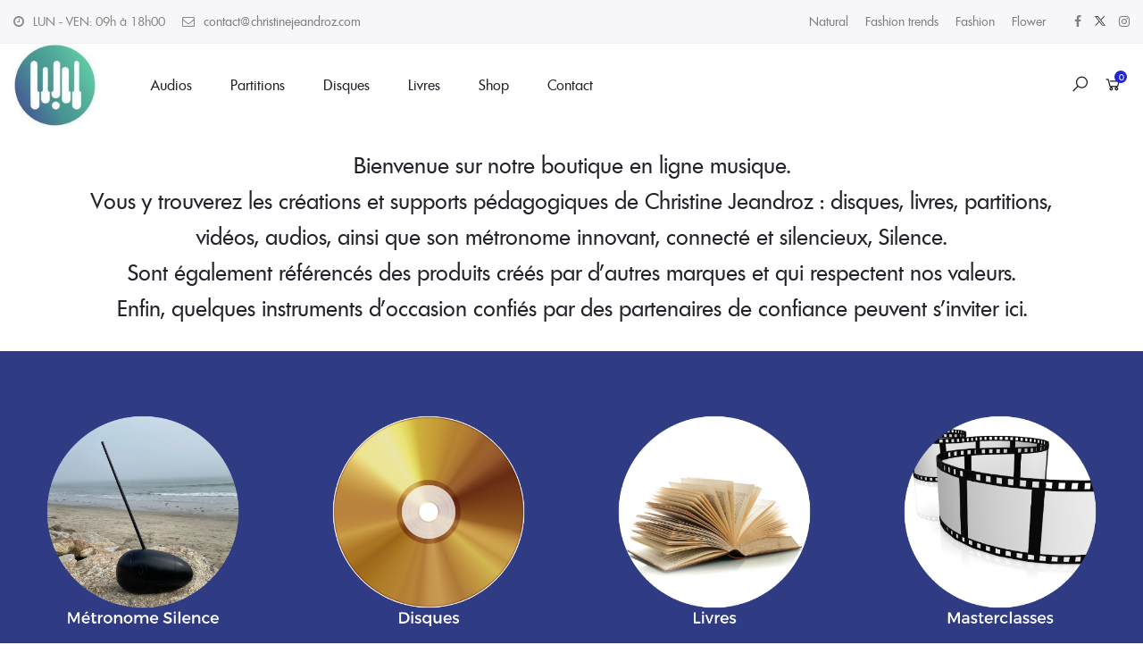

--- FILE ---
content_type: text/html; charset=UTF-8
request_url: https://store.christinejeandroz.com/?action=yith-woocompare-add-product&id=100917
body_size: 18745
content:
<!DOCTYPE html>
<html lang="fr-FR" prefix="og: https://ogp.me/ns#">
<head>
    <meta charset="UTF-8">
    <meta name="viewport" content="width=device-width, initial-scale=1">
    <link rel="profile" href="https://gmpg.org/xfn/11">
    
<!-- Optimisation des moteurs de recherche par Rank Math - https://rankmath.com/ -->
<title>Boutique en ligne musique I Christine Jeandroz I 2025</title>
<meta name="description" content="Boutique en ligne musique - Christine Jeandroz. Librairie, disques, partitions. Piano Institut, la formation piano en ligne à partir du pianiste débutant"/>
<meta name="robots" content="follow, index, max-snippet:-1, max-video-preview:-1, max-image-preview:large"/>
<link rel="canonical" href="https://store.christinejeandroz.com" />
<meta property="og:locale" content="fr_FR" />
<meta property="og:type" content="website" />
<meta property="og:title" content="Boutique en ligne musique I Christine Jeandroz I 2025" />
<meta property="og:description" content="Boutique en ligne musique - Christine Jeandroz. Librairie, disques, partitions. Piano Institut, la formation piano en ligne à partir du pianiste débutant" />
<meta property="og:url" content="https://store.christinejeandroz.com" />
<meta property="og:site_name" content="Christine Jeandroz Shop" />
<meta property="og:updated_time" content="2025-10-14T13:53:17+00:00" />
<meta property="og:image" content="https://store.christinejeandroz.com/wp-content/uploads/2025/06/Carrees.png" />
<meta property="og:image:secure_url" content="https://store.christinejeandroz.com/wp-content/uploads/2025/06/Carrees.png" />
<meta property="og:image:width" content="500" />
<meta property="og:image:height" content="500" />
<meta property="og:image:alt" content="boutique en ligne musique" />
<meta property="og:image:type" content="image/png" />
<meta name="twitter:card" content="summary_large_image" />
<meta name="twitter:title" content="Boutique en ligne musique I Christine Jeandroz I 2025" />
<meta name="twitter:description" content="Boutique en ligne musique - Christine Jeandroz. Librairie, disques, partitions. Piano Institut, la formation piano en ligne à partir du pianiste débutant" />
<meta name="twitter:image" content="https://store.christinejeandroz.com/wp-content/uploads/2025/06/Carrees.png" />
<meta name="twitter:label1" content="Écrit par" />
<meta name="twitter:data1" content="storechristine" />
<meta name="twitter:label2" content="Temps de lecture" />
<meta name="twitter:data2" content="3 minutes" />
<script type="application/ld+json" class="rank-math-schema">{"@context":"https://schema.org","@graph":[{"@type":"Organization","@id":"https://store.christinejeandroz.com/#organization","name":"Christine Jeandroz Shop","url":"https://store.christinejeandroz.com","logo":{"@type":"ImageObject","@id":"https://store.christinejeandroz.com/#logo","url":"https://store.christinejeandroz.com/wp-content/uploads/2021/04/cropped-ChristineJEANDROZ_Logo-3-4.png","contentUrl":"https://store.christinejeandroz.com/wp-content/uploads/2021/04/cropped-ChristineJEANDROZ_Logo-3-4.png","caption":"Christine Jeandroz Shop","inLanguage":"fr-FR","width":"512","height":"512"}},{"@type":"WebSite","@id":"https://store.christinejeandroz.com/#website","url":"https://store.christinejeandroz.com","name":"Christine Jeandroz Shop","publisher":{"@id":"https://store.christinejeandroz.com/#organization"},"inLanguage":"fr-FR","potentialAction":{"@type":"SearchAction","target":"https://store.christinejeandroz.com/?s={search_term_string}","query-input":"required name=search_term_string"}},{"@type":"ImageObject","@id":"https://store.christinejeandroz.com/wp-content/uploads/2025/06/Carrees.png","url":"https://store.christinejeandroz.com/wp-content/uploads/2025/06/Carrees.png","width":"500","height":"500","inLanguage":"fr-FR"},{"@type":"WebPage","@id":"https://store.christinejeandroz.com#webpage","url":"https://store.christinejeandroz.com","name":"Boutique en ligne musique I Christine Jeandroz I 2025","datePublished":"2021-04-27T15:13:28+00:00","dateModified":"2025-10-14T13:53:17+00:00","about":{"@id":"https://store.christinejeandroz.com/#organization"},"isPartOf":{"@id":"https://store.christinejeandroz.com/#website"},"primaryImageOfPage":{"@id":"https://store.christinejeandroz.com/wp-content/uploads/2025/06/Carrees.png"},"inLanguage":"fr-FR"}]}</script>
<!-- /Extension Rank Math WordPress SEO -->

<link rel='dns-prefetch' href='//www.googletagmanager.com' />
<link rel="alternate" type="application/rss+xml" title="Christine Jeandroz Shop &raquo; Flux" href="https://store.christinejeandroz.com/feed" />
<link rel="alternate" type="application/rss+xml" title="Christine Jeandroz Shop &raquo; Flux des commentaires" href="https://store.christinejeandroz.com/comments/feed" />
<link rel="alternate" title="oEmbed (JSON)" type="application/json+oembed" href="https://store.christinejeandroz.com/wp-json/oembed/1.0/embed?url=https%3A%2F%2Fstore.christinejeandroz.com%2F" />
<link rel="alternate" title="oEmbed (XML)" type="text/xml+oembed" href="https://store.christinejeandroz.com/wp-json/oembed/1.0/embed?url=https%3A%2F%2Fstore.christinejeandroz.com%2F&#038;format=xml" />
		<!-- This site uses the Google Analytics by MonsterInsights plugin v9.11.1 - Using Analytics tracking - https://www.monsterinsights.com/ -->
		<!-- Remarque : MonsterInsights n’est actuellement pas configuré sur ce site. Le propriétaire doit authentifier son compte Google Analytics dans les réglages de MonsterInsights.  -->
					<!-- No tracking code set -->
				<!-- / Google Analytics by MonsterInsights -->
		<style id='wp-img-auto-sizes-contain-inline-css' type='text/css'>
img:is([sizes=auto i],[sizes^="auto," i]){contain-intrinsic-size:3000px 1500px}
/*# sourceURL=wp-img-auto-sizes-contain-inline-css */
</style>
<style id='wp-emoji-styles-inline-css' type='text/css'>

	img.wp-smiley, img.emoji {
		display: inline !important;
		border: none !important;
		box-shadow: none !important;
		height: 1em !important;
		width: 1em !important;
		margin: 0 0.07em !important;
		vertical-align: -0.1em !important;
		background: none !important;
		padding: 0 !important;
	}
/*# sourceURL=wp-emoji-styles-inline-css */
</style>
<link rel='stylesheet' id='wp-block-library-css' href='https://store.christinejeandroz.com/wp-includes/css/dist/block-library/style.min.css?ver=6.9' type='text/css' media='all' />
<style id='global-styles-inline-css' type='text/css'>
:root{--wp--preset--aspect-ratio--square: 1;--wp--preset--aspect-ratio--4-3: 4/3;--wp--preset--aspect-ratio--3-4: 3/4;--wp--preset--aspect-ratio--3-2: 3/2;--wp--preset--aspect-ratio--2-3: 2/3;--wp--preset--aspect-ratio--16-9: 16/9;--wp--preset--aspect-ratio--9-16: 9/16;--wp--preset--color--black: #000000;--wp--preset--color--cyan-bluish-gray: #abb8c3;--wp--preset--color--white: #fff;--wp--preset--color--pale-pink: #f78da7;--wp--preset--color--vivid-red: #cf2e2e;--wp--preset--color--luminous-vivid-orange: #ff6900;--wp--preset--color--luminous-vivid-amber: #fcb900;--wp--preset--color--light-green-cyan: #7bdcb5;--wp--preset--color--vivid-green-cyan: #00d084;--wp--preset--color--pale-cyan-blue: #8ed1fc;--wp--preset--color--vivid-cyan-blue: #0693e3;--wp--preset--color--vivid-purple: #9b51e0;--wp--preset--color--primary: #f8981d;--wp--preset--color--secondary: #222;--wp--preset--color--light-gray: #878787;--wp--preset--gradient--vivid-cyan-blue-to-vivid-purple: linear-gradient(135deg,rgb(6,147,227) 0%,rgb(155,81,224) 100%);--wp--preset--gradient--light-green-cyan-to-vivid-green-cyan: linear-gradient(135deg,rgb(122,220,180) 0%,rgb(0,208,130) 100%);--wp--preset--gradient--luminous-vivid-amber-to-luminous-vivid-orange: linear-gradient(135deg,rgb(252,185,0) 0%,rgb(255,105,0) 100%);--wp--preset--gradient--luminous-vivid-orange-to-vivid-red: linear-gradient(135deg,rgb(255,105,0) 0%,rgb(207,46,46) 100%);--wp--preset--gradient--very-light-gray-to-cyan-bluish-gray: linear-gradient(135deg,rgb(238,238,238) 0%,rgb(169,184,195) 100%);--wp--preset--gradient--cool-to-warm-spectrum: linear-gradient(135deg,rgb(74,234,220) 0%,rgb(151,120,209) 20%,rgb(207,42,186) 40%,rgb(238,44,130) 60%,rgb(251,105,98) 80%,rgb(254,248,76) 100%);--wp--preset--gradient--blush-light-purple: linear-gradient(135deg,rgb(255,206,236) 0%,rgb(152,150,240) 100%);--wp--preset--gradient--blush-bordeaux: linear-gradient(135deg,rgb(254,205,165) 0%,rgb(254,45,45) 50%,rgb(107,0,62) 100%);--wp--preset--gradient--luminous-dusk: linear-gradient(135deg,rgb(255,203,112) 0%,rgb(199,81,192) 50%,rgb(65,88,208) 100%);--wp--preset--gradient--pale-ocean: linear-gradient(135deg,rgb(255,245,203) 0%,rgb(182,227,212) 50%,rgb(51,167,181) 100%);--wp--preset--gradient--electric-grass: linear-gradient(135deg,rgb(202,248,128) 0%,rgb(113,206,126) 100%);--wp--preset--gradient--midnight: linear-gradient(135deg,rgb(2,3,129) 0%,rgb(40,116,252) 100%);--wp--preset--font-size--small: 13px;--wp--preset--font-size--medium: 20px;--wp--preset--font-size--large: 36px;--wp--preset--font-size--x-large: 42px;--wp--preset--spacing--20: 0.44rem;--wp--preset--spacing--30: 0.67rem;--wp--preset--spacing--40: 1rem;--wp--preset--spacing--50: 1.5rem;--wp--preset--spacing--60: 2.25rem;--wp--preset--spacing--70: 3.38rem;--wp--preset--spacing--80: 5.06rem;--wp--preset--shadow--natural: 6px 6px 9px rgba(0, 0, 0, 0.2);--wp--preset--shadow--deep: 12px 12px 50px rgba(0, 0, 0, 0.4);--wp--preset--shadow--sharp: 6px 6px 0px rgba(0, 0, 0, 0.2);--wp--preset--shadow--outlined: 6px 6px 0px -3px rgb(255, 255, 255), 6px 6px rgb(0, 0, 0);--wp--preset--shadow--crisp: 6px 6px 0px rgb(0, 0, 0);}:where(.is-layout-flex){gap: 0.5em;}:where(.is-layout-grid){gap: 0.5em;}body .is-layout-flex{display: flex;}.is-layout-flex{flex-wrap: wrap;align-items: center;}.is-layout-flex > :is(*, div){margin: 0;}body .is-layout-grid{display: grid;}.is-layout-grid > :is(*, div){margin: 0;}:where(.wp-block-columns.is-layout-flex){gap: 2em;}:where(.wp-block-columns.is-layout-grid){gap: 2em;}:where(.wp-block-post-template.is-layout-flex){gap: 1.25em;}:where(.wp-block-post-template.is-layout-grid){gap: 1.25em;}.has-black-color{color: var(--wp--preset--color--black) !important;}.has-cyan-bluish-gray-color{color: var(--wp--preset--color--cyan-bluish-gray) !important;}.has-white-color{color: var(--wp--preset--color--white) !important;}.has-pale-pink-color{color: var(--wp--preset--color--pale-pink) !important;}.has-vivid-red-color{color: var(--wp--preset--color--vivid-red) !important;}.has-luminous-vivid-orange-color{color: var(--wp--preset--color--luminous-vivid-orange) !important;}.has-luminous-vivid-amber-color{color: var(--wp--preset--color--luminous-vivid-amber) !important;}.has-light-green-cyan-color{color: var(--wp--preset--color--light-green-cyan) !important;}.has-vivid-green-cyan-color{color: var(--wp--preset--color--vivid-green-cyan) !important;}.has-pale-cyan-blue-color{color: var(--wp--preset--color--pale-cyan-blue) !important;}.has-vivid-cyan-blue-color{color: var(--wp--preset--color--vivid-cyan-blue) !important;}.has-vivid-purple-color{color: var(--wp--preset--color--vivid-purple) !important;}.has-black-background-color{background-color: var(--wp--preset--color--black) !important;}.has-cyan-bluish-gray-background-color{background-color: var(--wp--preset--color--cyan-bluish-gray) !important;}.has-white-background-color{background-color: var(--wp--preset--color--white) !important;}.has-pale-pink-background-color{background-color: var(--wp--preset--color--pale-pink) !important;}.has-vivid-red-background-color{background-color: var(--wp--preset--color--vivid-red) !important;}.has-luminous-vivid-orange-background-color{background-color: var(--wp--preset--color--luminous-vivid-orange) !important;}.has-luminous-vivid-amber-background-color{background-color: var(--wp--preset--color--luminous-vivid-amber) !important;}.has-light-green-cyan-background-color{background-color: var(--wp--preset--color--light-green-cyan) !important;}.has-vivid-green-cyan-background-color{background-color: var(--wp--preset--color--vivid-green-cyan) !important;}.has-pale-cyan-blue-background-color{background-color: var(--wp--preset--color--pale-cyan-blue) !important;}.has-vivid-cyan-blue-background-color{background-color: var(--wp--preset--color--vivid-cyan-blue) !important;}.has-vivid-purple-background-color{background-color: var(--wp--preset--color--vivid-purple) !important;}.has-black-border-color{border-color: var(--wp--preset--color--black) !important;}.has-cyan-bluish-gray-border-color{border-color: var(--wp--preset--color--cyan-bluish-gray) !important;}.has-white-border-color{border-color: var(--wp--preset--color--white) !important;}.has-pale-pink-border-color{border-color: var(--wp--preset--color--pale-pink) !important;}.has-vivid-red-border-color{border-color: var(--wp--preset--color--vivid-red) !important;}.has-luminous-vivid-orange-border-color{border-color: var(--wp--preset--color--luminous-vivid-orange) !important;}.has-luminous-vivid-amber-border-color{border-color: var(--wp--preset--color--luminous-vivid-amber) !important;}.has-light-green-cyan-border-color{border-color: var(--wp--preset--color--light-green-cyan) !important;}.has-vivid-green-cyan-border-color{border-color: var(--wp--preset--color--vivid-green-cyan) !important;}.has-pale-cyan-blue-border-color{border-color: var(--wp--preset--color--pale-cyan-blue) !important;}.has-vivid-cyan-blue-border-color{border-color: var(--wp--preset--color--vivid-cyan-blue) !important;}.has-vivid-purple-border-color{border-color: var(--wp--preset--color--vivid-purple) !important;}.has-vivid-cyan-blue-to-vivid-purple-gradient-background{background: var(--wp--preset--gradient--vivid-cyan-blue-to-vivid-purple) !important;}.has-light-green-cyan-to-vivid-green-cyan-gradient-background{background: var(--wp--preset--gradient--light-green-cyan-to-vivid-green-cyan) !important;}.has-luminous-vivid-amber-to-luminous-vivid-orange-gradient-background{background: var(--wp--preset--gradient--luminous-vivid-amber-to-luminous-vivid-orange) !important;}.has-luminous-vivid-orange-to-vivid-red-gradient-background{background: var(--wp--preset--gradient--luminous-vivid-orange-to-vivid-red) !important;}.has-very-light-gray-to-cyan-bluish-gray-gradient-background{background: var(--wp--preset--gradient--very-light-gray-to-cyan-bluish-gray) !important;}.has-cool-to-warm-spectrum-gradient-background{background: var(--wp--preset--gradient--cool-to-warm-spectrum) !important;}.has-blush-light-purple-gradient-background{background: var(--wp--preset--gradient--blush-light-purple) !important;}.has-blush-bordeaux-gradient-background{background: var(--wp--preset--gradient--blush-bordeaux) !important;}.has-luminous-dusk-gradient-background{background: var(--wp--preset--gradient--luminous-dusk) !important;}.has-pale-ocean-gradient-background{background: var(--wp--preset--gradient--pale-ocean) !important;}.has-electric-grass-gradient-background{background: var(--wp--preset--gradient--electric-grass) !important;}.has-midnight-gradient-background{background: var(--wp--preset--gradient--midnight) !important;}.has-small-font-size{font-size: var(--wp--preset--font-size--small) !important;}.has-medium-font-size{font-size: var(--wp--preset--font-size--medium) !important;}.has-large-font-size{font-size: var(--wp--preset--font-size--large) !important;}.has-x-large-font-size{font-size: var(--wp--preset--font-size--x-large) !important;}
/*# sourceURL=global-styles-inline-css */
</style>

<style id='classic-theme-styles-inline-css' type='text/css'>
/*! This file is auto-generated */
.wp-block-button__link{color:#fff;background-color:#32373c;border-radius:9999px;box-shadow:none;text-decoration:none;padding:calc(.667em + 2px) calc(1.333em + 2px);font-size:1.125em}.wp-block-file__button{background:#32373c;color:#fff;text-decoration:none}
/*# sourceURL=/wp-includes/css/classic-themes.min.css */
</style>
<link rel='stylesheet' id='fontawesome-latest-css-css' href='https://store.christinejeandroz.com/wp-content/plugins/accesspress-social-login-lite/css/font-awesome/all.min.css?ver=3.4.8' type='text/css' media='all' />
<style id='woocommerce-inline-inline-css' type='text/css'>
.woocommerce form .form-row .required { visibility: visible; }
/*# sourceURL=woocommerce-inline-inline-css */
</style>
<link rel='stylesheet' id='js_composer_front-css' href='https://store.christinejeandroz.com/wp-content/plugins/js_composer/assets/css/js_composer.min.css?ver=6.6.0' type='text/css' media='all' />
<link rel='stylesheet' id='kable-style-css' href='https://store.christinejeandroz.com/wp-content/themes/kable/style.css?ver=1' type='text/css' media='all' />
<style id='kable-style-inline-css' type='text/css'>
@font-face{font-family:limerick-regular;src:url(https://store.christinejeandroz.com/wp-content/themes/kable/assets/fonts/limerick-regular-webfont.woff2) format("woff2"),url(https://store.christinejeandroz.com/wp-content/themes/kable/assets/fonts/limerick-regular-webfont.woff) format("woff");font-weight:400;font-style:normal}#yith-wcwl-popup-message,.piko-notify .woocommerce-message,.piko-notify .woocommerce-error,.piko-notify .woocommerce-info{top:10%}.type-tab-3.s-item-0 .discount:before{content:"SAVE"}@media (min-width:1200px){.container{max-width:1170px} }#cookie-notice .bootstrap:not(.cn-more-info),#site-loading-slide .bar,#yith-wcwl-popup-message,.actions .coupon .button,.bgc_p,.btn-details-action .countdown-row .countdown-section,.header-actions .badges,.header-actions .cart-items,.header-bottom,.header-layout-3 .site-header .header-3-bottom .social-page-icon a:hover,.header-layout-5 .site-header .header-main .header-right,.mega-menu .tip.hot,.meta-wrap .sticky-post,.piko-notify .woocommerce-error,.piko-notify .woocommerce-info:not(.cart-empty),.piko-notify .woocommerce-message,.piko-show-account.logged-in .user-info span,.piko-spin4,.piko-spin5 .bounce1,.piko-spin5 .bounce2,.piko-stock .progress-bar,.pikobtn a,.pikobtn a.hover,.pikobtn a:not(.h_no):focus,.pikobtn a:not(.h_no):hover,.processing:before,.product-bottom .btn-action a.wc-forward,.product-details .added_to_cart.wc-forward,.product-label,.product-label.vendor:hover,.product-wrap .countdown-row .countdown-section,.product:hover>.product-wrap .btn-action:not(.other) a,.products-list.row .product .product-wrap .product-top>a:hover,.round-1 .spinner,.scroll-top span,.search-form .header-search-form a.button,.search-form .header-search-form button,.select2-container--default .select2-results__option--highlighted[aria-selected],.slick-dots li.slick-active button:after,.slick-dots li.slick-active button:hover:after,.social-icons .fa-envelope,.tabs .tabs-title a:after,.widget_layered_nav li.chosen>a:before,.widget_layered_nav li>a:hover:before,.widget_shopping_cart_content .buttons>a.button+a.button,.widget_shopping_cart_content .buttons>button.button+a.button,.widget_shopping_cart_content .buttons>input.button+a.button,.woocommerce-checkout .woocommerce-form-login .button,a.button.hover,button:not(.h_no):not([class*=pswp_]):not([class*=mfp-]):not(.components-button):hover,input[type=submit]:hover,mark,.woocommerce-MyAccount-orders a.woocommerce-button:hover{background-color:#2126ce}.tparrows:focus,.tparrows:hover{background-color:#2126ce!important}.c_p,.comment-reply-title small a,.entry-footer .entry-cat a:hover,.header-boxes-container i,.header-layout-5 .site-header .header-top a:focus,.header-layout-5 .site-header .header-top a:hover,.header-main .info .info-media,.header-top a:hover,.latest-post .latest-text a:hover,.logged-in-as a:hover,.mega-menu .narrow .popup li.menu-item.current-menu-item>a,.mega-menu .narrow .popup li.menu-item.current-menu-item>h5,.mega-menu .tip.hot .tip-arrow:before,.mega-menu .wide .popup li.menu-item.current-menu-item>a,.mega-menu .wide .popup li.menu-item.current-menu-item>h5,.mega-menu .wide .popup>.inner>ul.sub-menu>li.menu-item li.menu-item.current-menu-item>a,.mega-menu .wide .popup>.inner>ul.sub-menu>li.menu-item li.menu-item.current-menu-item>h5,.meta-wrap a:hover,.mobile-main-menu li.menu-item.current-menu-item>a,.p_list:not(.type-tab-3) .price:not(td),.piko-dropdown.user-menu a:hover,.piko-newsletter.layout-1 .submit-icon:before,.piko-newsletter.layout-1 input[type=submit]:hover,.piko-video.light .pa_center,.primary_color,.product-details .product_meta a:hover,.product-middle .product-brand a:hover,.product-slide .button:hover,.product-slide .wc-forward:hover,.product-type-grouped .group_table a:not(.button):hover,.store-directory li:hover:after,.testimonial_6 .owner-meta p span,.thumb_action .btn-ac,.thumb_action .btn-ac i,.thumb_action .wc-forward,.thumb_action .wc-forward i,.widget ul li a:hover,.widget ul.product_list_widget li a:hover span.product-title,.woocommerce-MyAccount-navigation ul li.is-active a,.woocommerce-MyAccount-navigation ul li:hover a,.woocommerce-info:before,.woocommerce-product-gallery.piko-lightbox-img a:not(.piko-embed):before,.woocommerce-toolbar .sort-by-wrapper .sort-by-content ul li a:hover,a:active,a:hover,li.menu-item.sub-menu-color-white li.menu-item>a:hover,li.menu-item.sub-menu-color-white li.menu-item>h5:hover{color:#2126ce}#cookie-notice .bootstrap.cn-more-info:hover,#cookie-notice .bootstrap:not(.cn-more-info),.header-layout-3 .site-header .header-3-bottom .social-page-icon a:hover,.header-layout-3 .site-header .header-3-bottom .tagcloud a:hover,.header-search-form select,.pikobtn a.hover,.pikobtn a:not(.h_no):focus,.pikobtn a:not(.h_no):hover,.product-details .added_to_cart.wc-forward,.products-list.row .product .product-wrap .product-top>a:hover,.search-form .header-search-form input[type=text],.type-tab-3.s-item-0,.widget_layered_nav li.chosen>a:before,.widget_layered_nav li>a:hover:before,.woocommerce-checkout .woocommerce-form-login .button,a.button.hover,button:not(.h_no):not([class*=pswp_]):not([class*=mfp-]):hover,div.wpcf7-aborted,div.wpcf7-mail-sent-ng,div.wpcf7-mail-sent-ok,input[type=submit]:hover{border-color:#2126ce}.tparrows:focus,.tparrows:hover{border-color:#2126ce!important}.be_border,.tab-vertical .tabs li a.active,.tab-vertical .tabs li a:hover,.various-7 .spinner,.various-8 .spinner{border-left-color:#2126ce}blockquote,q{border-left-color:#2126ce!important}.various-7 .spinner{border-right-color:#2126ce}.piko-spin6,.piko-spin6:after,.piko-spin6:before,.various-8 .spinner{border-top-color:#2126ce}.slick-thumb img.slick-current,.slick-thumb.bttom .slick-list .slick-current,.wc-backward,.woocommerce-product-gallery .piko-nav .slick-current img,read_more.hover{border-bottom-color:#2126ce}.wpb-js-composer .vc_tta-color-grey.vc_tta-style-classic .vc_tta-tab.vc_active>a{border-bottom-color:#2126ce!important}.button-effect{background:linear-gradient(to right,#22222b 50%,#2126ce 50%)}.button-effect-white{background:linear-gradient(to right,#2126ce 50%,#fff 50%)}.button-effect-black{background:linear-gradient(to right,#2126ce 50%,#22222b 50%)}@media (min-width:992px){.header-layout-5 .site-header .header-main .header-left{border-bottom-color:#2126ce}}@media (max-width:576px){.search-form .header-search-form input[type=text]{border-color:#2126ce}}.btn-details-action .countdown-row .countdown-amount,.btn-details-action .countdown-row .countdown-period,.header-actions .badges,.header-actions .cart-items,.product-label,.product-wrap .countdown-row .countdown-amount,.product-wrap .countdown-row .countdown-period,.widget_shopping_cart_content .buttons > a:hover,#yith-wcwl-popup-message strong, .piko-notify .woocommerce-error > li strong, .piko-notify .notify-text strong,.woocommerce-MyAccount-orders a.woocommerce-button:hover{color:#fff}
/*# sourceURL=kable-style-inline-css */
</style>
<script type="text/javascript" src="https://store.christinejeandroz.com/wp-includes/js/jquery/jquery.min.js?ver=3.7.1" id="jquery-core-js"></script>
<script type="text/javascript" src="https://store.christinejeandroz.com/wp-includes/js/jquery/jquery-migrate.min.js?ver=3.4.1" id="jquery-migrate-js"></script>
<script type="text/javascript" src="https://store.christinejeandroz.com/wp-content/plugins/accesspress-social-login-lite/js/frontend.js?ver=3.4.8" id="apsl-frontend-js-js"></script>
<script type="text/javascript" src="https://store.christinejeandroz.com/wp-content/plugins/ionos-assistant/js/cookies.js?ver=6.9" id="ionos-assistant-wp-cookies-js"></script>
<script type="text/javascript" src="https://store.christinejeandroz.com/wp-content/plugins/woocommerce/assets/js/jquery-blockui/jquery.blockUI.min.js?ver=2.7.0-wc.10.4.3" id="wc-jquery-blockui-js" defer="defer" data-wp-strategy="defer"></script>
<script type="text/javascript" src="https://store.christinejeandroz.com/wp-content/plugins/woocommerce/assets/js/js-cookie/js.cookie.min.js?ver=2.1.4-wc.10.4.3" id="wc-js-cookie-js" defer="defer" data-wp-strategy="defer"></script>
<script type="text/javascript" id="woocommerce-js-extra">
/* <![CDATA[ */
var woocommerce_params = {"ajax_url":"/wp-admin/admin-ajax.php","wc_ajax_url":"/?wc-ajax=%%endpoint%%","i18n_password_show":"Afficher le mot de passe","i18n_password_hide":"Masquer le mot de passe"};
//# sourceURL=woocommerce-js-extra
/* ]]> */
</script>
<script type="text/javascript" src="https://store.christinejeandroz.com/wp-content/plugins/woocommerce/assets/js/frontend/woocommerce.min.js?ver=10.4.3" id="woocommerce-js" defer="defer" data-wp-strategy="defer"></script>
<script type="text/javascript" id="WCPAY_ASSETS-js-extra">
/* <![CDATA[ */
var wcpayAssets = {"url":"https://store.christinejeandroz.com/wp-content/plugins/woocommerce-payments/dist/"};
//# sourceURL=WCPAY_ASSETS-js-extra
/* ]]> */
</script>
<script type="text/javascript" id="wc-cart-fragments-js-extra">
/* <![CDATA[ */
var wc_cart_fragments_params = {"ajax_url":"/wp-admin/admin-ajax.php","wc_ajax_url":"/?wc-ajax=%%endpoint%%","cart_hash_key":"wc_cart_hash_c3d94f16c23e9d3a79b7d0af278985ab","fragment_name":"wc_fragments_c3d94f16c23e9d3a79b7d0af278985ab","request_timeout":"5000"};
//# sourceURL=wc-cart-fragments-js-extra
/* ]]> */
</script>
<script type="text/javascript" src="https://store.christinejeandroz.com/wp-content/plugins/woocommerce/assets/js/frontend/cart-fragments.min.js?ver=10.4.3" id="wc-cart-fragments-js" defer="defer" data-wp-strategy="defer"></script>
<script type="text/javascript" src="https://store.christinejeandroz.com/wp-content/themes/kable/assets/js/plugins/headroom.min.js?ver=1.6.7" id="headroom-js"></script>
<script type="text/javascript" src="https://store.christinejeandroz.com/wp-content/plugins/woocommerce/assets/js/zoom/jquery.zoom.min.js?ver=1.7.21-wc.10.4.3" id="wc-zoom-js" defer="defer" data-wp-strategy="defer"></script>
<link rel="https://api.w.org/" href="https://store.christinejeandroz.com/wp-json/" /><link rel="alternate" title="JSON" type="application/json" href="https://store.christinejeandroz.com/wp-json/wp/v2/pages/4531" /><link rel="EditURI" type="application/rsd+xml" title="RSD" href="https://store.christinejeandroz.com/xmlrpc.php?rsd" />
<meta name="generator" content="WordPress 6.9" />
<link rel='shortlink' href='https://store.christinejeandroz.com/' />
<meta name="generator" content="Redux 4.5.10" /><meta name="generator" content="Site Kit by Google 1.171.0" /><script type="text/javascript" > var vs_ajax_url = "https://store.christinejeandroz.com/wp-admin/admin-ajax.php"; </script><meta name="ti-site-data" content="[base64]" /><link rel="apple-touch-icon" sizes="144x144" href=" https://store.christinejeandroz.com/wp-content/uploads/2021/12/logo_synthétisé_CJ-e1638477146595.jpeg"><link rel="apple-touch-icon" sizes="114x114" href="https://store.christinejeandroz.com/wp-content/uploads/2021/12/logo_synthétisé_CJ-e1638477146595.jpeg"><link rel="apple-touch-icon" sizes="72x72" href="https://store.christinejeandroz.com/wp-content/uploads/2021/12/logo_synthétisé_CJ-e1638477146595.jpeg"><link rel="apple-touch-icon" sizes="57x57" href="https://store.christinejeandroz.com/wp-content/uploads/2021/12/logo_synthétisé_CJ-e1638477146595.jpeg">	<noscript><style>.woocommerce-product-gallery{ opacity: 1 !important; }</style></noscript>
	<style type="text/css">.recentcomments a{display:inline !important;padding:0 !important;margin:0 !important;}</style><meta name="generator" content="Powered by WPBakery Page Builder - drag and drop page builder for WordPress."/>
<style type="text/css" id="custom-background-css">
body.custom-background { background-color: #ffffff; }
</style>
	<meta name="generator" content="Powered by Slider Revolution 6.7.13 - responsive, Mobile-Friendly Slider Plugin for WordPress with comfortable drag and drop interface." />
<link rel="icon" href="https://store.christinejeandroz.com/wp-content/uploads/2021/12/logo_synthétisé_CJ-e1638477146595-100x100.jpeg" sizes="32x32" />
<link rel="icon" href="https://store.christinejeandroz.com/wp-content/uploads/2021/12/logo_synthétisé_CJ-e1638477146595.jpeg" sizes="192x192" />
<link rel="apple-touch-icon" href="https://store.christinejeandroz.com/wp-content/uploads/2021/12/logo_synthétisé_CJ-e1638477146595.jpeg" />
<meta name="msapplication-TileImage" content="https://store.christinejeandroz.com/wp-content/uploads/2021/12/logo_synthétisé_CJ-e1638477146595.jpeg" />
<script>function setREVStartSize(e){
			//window.requestAnimationFrame(function() {
				window.RSIW = window.RSIW===undefined ? window.innerWidth : window.RSIW;
				window.RSIH = window.RSIH===undefined ? window.innerHeight : window.RSIH;
				try {
					var pw = document.getElementById(e.c).parentNode.offsetWidth,
						newh;
					pw = pw===0 || isNaN(pw) || (e.l=="fullwidth" || e.layout=="fullwidth") ? window.RSIW : pw;
					e.tabw = e.tabw===undefined ? 0 : parseInt(e.tabw);
					e.thumbw = e.thumbw===undefined ? 0 : parseInt(e.thumbw);
					e.tabh = e.tabh===undefined ? 0 : parseInt(e.tabh);
					e.thumbh = e.thumbh===undefined ? 0 : parseInt(e.thumbh);
					e.tabhide = e.tabhide===undefined ? 0 : parseInt(e.tabhide);
					e.thumbhide = e.thumbhide===undefined ? 0 : parseInt(e.thumbhide);
					e.mh = e.mh===undefined || e.mh=="" || e.mh==="auto" ? 0 : parseInt(e.mh,0);
					if(e.layout==="fullscreen" || e.l==="fullscreen")
						newh = Math.max(e.mh,window.RSIH);
					else{
						e.gw = Array.isArray(e.gw) ? e.gw : [e.gw];
						for (var i in e.rl) if (e.gw[i]===undefined || e.gw[i]===0) e.gw[i] = e.gw[i-1];
						e.gh = e.el===undefined || e.el==="" || (Array.isArray(e.el) && e.el.length==0)? e.gh : e.el;
						e.gh = Array.isArray(e.gh) ? e.gh : [e.gh];
						for (var i in e.rl) if (e.gh[i]===undefined || e.gh[i]===0) e.gh[i] = e.gh[i-1];
											
						var nl = new Array(e.rl.length),
							ix = 0,
							sl;
						e.tabw = e.tabhide>=pw ? 0 : e.tabw;
						e.thumbw = e.thumbhide>=pw ? 0 : e.thumbw;
						e.tabh = e.tabhide>=pw ? 0 : e.tabh;
						e.thumbh = e.thumbhide>=pw ? 0 : e.thumbh;
						for (var i in e.rl) nl[i] = e.rl[i]<window.RSIW ? 0 : e.rl[i];
						sl = nl[0];
						for (var i in nl) if (sl>nl[i] && nl[i]>0) { sl = nl[i]; ix=i;}
						var m = pw>(e.gw[ix]+e.tabw+e.thumbw) ? 1 : (pw-(e.tabw+e.thumbw)) / (e.gw[ix]);
						newh =  (e.gh[ix] * m) + (e.tabh + e.thumbh);
					}
					var el = document.getElementById(e.c);
					if (el!==null && el) el.style.height = newh+"px";
					el = document.getElementById(e.c+"_wrapper");
					if (el!==null && el) {
						el.style.height = newh+"px";
						el.style.display = "block";
					}
				} catch(e){
					console.log("Failure at Presize of Slider:" + e)
				}
			//});
		  };</script>
		<style type="text/css" id="wp-custom-css">
			.woocommerce-products-header__title.page-title.lh_2.f_s25{
	display:none;
}		</style>
		<style id="kable-dynamic-css" title="dynamic-css" class="redux-options-output">footer.site-footer.layout2{background-image: url('https://store.christinejeandroz.com/wp-content/themes/kable/assets/images/footer-bg.jpg');}footer.site-footer.layout2:before{background-color:#fff;}body{font-style:normal;color:#888888;}</style><style type="text/css" data-type="vc_shortcodes-custom-css">.vc_custom_1751351436524{background-color: #2f3c84 !important;}.vc_custom_1751351497212{background-color: #2f3c84 !important;}</style><noscript><style> .wpb_animate_when_almost_visible { opacity: 1; }</style></noscript><link rel='stylesheet' id='wc-stripe-blocks-checkout-style-css' href='https://store.christinejeandroz.com/wp-content/plugins/woocommerce-gateway-stripe/build/upe-blocks.css?ver=5149cca93b0373758856' type='text/css' media='all' />
<link rel='stylesheet' id='wc-blocks-style-css' href='https://store.christinejeandroz.com/wp-content/plugins/woocommerce/assets/client/blocks/wc-blocks.css?ver=wc-10.4.3' type='text/css' media='all' />
<link rel='stylesheet' id='redux-custom-fonts-css' href='//store.christinejeandroz.com/wp-content/uploads/redux/custom-fonts/fonts.css?ver=1674158594' type='text/css' media='all' />
<link rel='stylesheet' id='rs-plugin-settings-css' href='//store.christinejeandroz.com/wp-content/plugins/revslider/sr6/assets/css/rs6.css?ver=6.7.13' type='text/css' media='all' />
<style id='rs-plugin-settings-inline-css' type='text/css'>
#rs-demo-id {}
/*# sourceURL=rs-plugin-settings-inline-css */
</style>
</head>
<body class="home wp-singular page-template-default page page-id-4531 page-parent page-child parent-pageid-7 custom-background wp-embed-responsive wp-theme-kable theme-kable woocommerce-no-js wpb-js-composer js-comp-ver-6.6.0 vc_responsive open-top-menu category-menu-open wmpl-wrap-top-left piko-notify header-layout-2 page-parent header-layout-1 w1545">
        <div id="page" class="site">
        <div id="site-loading" style="display:none;" class=" various-4">
    <div class="loading-center">
        <div class="site-loading-center-absolute">            
                       
                                        <div class="piko-spin5 pa_center">
                    <div class="bounce1" ></div>
                    <div class="bounce2" ></div>
                </div>
                        
            
                    </div>
    </div>
</div>


<header id="header" class="site-header">
                <div id="topbar" class="header-top">
            <div class="container-fluid">
                <div class="row align-items-center">
                    <div class="col-12 col-md-7 col-lg-6 align-items-lg-start"><ul>
                        <li><i class="fa fa-clock-o"></i><span>LUN - VEN: 09h à 18h00</span></li>
                        <li><i class="fa fa-envelope-o"></i><a href="mailto:contact@christinejeandroz.com">contact@christinejeandroz.com</a></li>
                </ul>
 			</div><div class="col-11 col-md-5 col-lg-6 align-items-lg-end t_r_lg">        <div id="site-navigation-top-bar" class="top-bar-navigation">
            <ul id="menu-footer-menu" class="menu"><li id="menu-item-3275" class="menu-item menu-item-type-taxonomy menu-item-object-category menu-item-3275"><a href="https://store.christinejeandroz.com/category/natural" title="						">Natural</a></li>
<li id="menu-item-3276" class="menu-item menu-item-type-taxonomy menu-item-object-category menu-item-3276"><a href="https://store.christinejeandroz.com/category/fashion-trends" title="						">Fashion trends</a></li>
<li id="menu-item-3277" class="menu-item menu-item-type-taxonomy menu-item-object-category menu-item-3277"><a href="https://store.christinejeandroz.com/category/fashion" title="						">Fashion</a></li>
<li id="menu-item-3278" class="menu-item menu-item-type-taxonomy menu-item-object-category menu-item-3278"><a href="https://store.christinejeandroz.com/category/flower" title="						">Flower</a></li>
</ul>
        </div>
        <ul><li><a target='_blank' href='https://www.facebook.com/' data-placement='bottom' data-toggle='tooltip' data-original-title='facebook'><i class='fa fa-facebook' aria-hidden='true'></i></a></li><li><a target='_blank' href='https://www.twitter.com/' data-placement='bottom' data-toggle='tooltip' data-original-title='twitter'><i class='fa fa-twitter' aria-hidden='true'></i></a></li><li><a target='_blank' href='https://www.instagram.com/' data-placement='bottom' data-toggle='tooltip' data-original-title='instagram'><i class='fa fa-instagram' aria-hidden='true'></i></a></li></ul></div>                </div>
            </div>
        </div>
                <div class="header-main">
            <div class="container-fluid">
                <div class="d_flex align-items-center columns">
                            <div class="site-logo">        <a class="dib" href="https://store.christinejeandroz.com/">
                            <img src="https://store.christinejeandroz.com/wp-content/uploads/2021/12/logo_synthétisé_CJ-e1638477146595.jpeg" alt="Christine Jeandroz Shop" class="site-logo-image" width="95"/>
                                </a>
        </div>
                            <ul id="menu-menu-final" class="main-menu mega-menu effect-down subeffect-fadein-left"><li id="nav-menu-item-4576" class="menu-item menu-item-type-post_type menu-item-object-page  narrow "><a href="https://store.christinejeandroz.com/shop/store/audios" class="">Audios</a></li>
<li id="nav-menu-item-4579" class="menu-item menu-item-type-custom menu-item-object-custom  narrow "><a href="https://store.christinejeandroz.com/product-category/partitions" class="">Partitions</a></li>
<li id="nav-menu-item-101829" class="menu-item menu-item-type-custom menu-item-object-custom  narrow "><a href="https://store.christinejeandroz.com/product/vision-choeur-violoncelle" class="">Disques</a></li>
<li id="nav-menu-item-101818" class="menu-item menu-item-type-custom menu-item-object-custom  narrow "><a href="https://store.christinejeandroz.com/product-category/tous-les-livres-de-ch-jeandroz" class="">Livres</a></li>
<li id="nav-menu-item-4580" class="menu-item menu-item-type-post_type menu-item-object-page current-page-ancestor  narrow "><a href="https://store.christinejeandroz.com/shop" class="">Shop</a></li>
<li id="nav-menu-item-4581" class="menu-item menu-item-type-post_type menu-item-object-page  narrow "><a href="https://store.christinejeandroz.com/shop/store/contact-boutique-en-ligne-c-jeandroz" class="">Contact</a></li>
</ul>                    <div class="header-actions">
                               <ul class="ul-no d_flex flex-row-reverse">
            <li class="toggle-menu-mobile dn_lg dn_xl">
                <a href="#" class="toggle-menu-mobile-button">
                    <span class="tools_button_icon"><span class="la la-bars" ></span></span>
                </a>
            </li>
            
                            <li class="cart-button">
                    <a href="javascript:void(0)">
                        <span class="tools_button_icon pr"><span class="la la-shopping-cart" ></span><span class="cart-items">0</span></span>
                    </a>
                </li>
                                                    <li class="search-button">
                    <a href="javascript:void(0)">
                        <span class="tools_button_icon"><span class="la la-search" ></span></span>
                    </a>
                </li>
                    </ul>
         
                    </div>                                     
                </div>
            </div>
        </div>
</header><div class="just-wraper"></div>        <div id="piko-content">             <div class="site-inner container">
                <a class="skip-link screen-reader-text" href="#content">Skip to content</a>
                <div id="content" class="site-content">
                                <header class="woocommerce-products-header pr">
                <h1 class="woocommerce-products-header__title page-title lh_2 f_s25" data-title="Shop">Shop</h1>
            </header>
                            <div class="row">        
    <div id="primary" class="content-area  col-sm-12">
            <main id="main" class="site-main">
                    
<article id="post-4531" class="post-4531 page type-page status-publish has-post-thumbnail hentry">
    <div class="entry-content clearfix">
            <div class="vc_row wpb_row vc_row-fluid"><div class="wpb_column vc_column_container vc_col-sm-12"><div class="vc_column-inner"><div class="wpb_wrapper">
	<div class="wpb_text_column wpb_content_element " >
		<div class="wpb_wrapper">
			<h3 style="text-align: center;">Bienvenue sur notre boutique en ligne musique.</h3>
<h3 style="text-align: center;">Vous y trouverez les créations et supports pédagogiques de Christine Jeandroz : disques, livres, partitions, vidéos, audios, ainsi que son métronome innovant, connecté et silencieux, Silence.</h3>
<h3 style="text-align: center;">Sont également référencés des produits créés par d&#8217;autres marques et qui respectent nos valeurs.</h3>
<h3 style="text-align: center;">Enfin, quelques instruments d&#8217;occasion confiés par des partenaires de confiance peuvent s&#8217;inviter ici.</h3>

		</div>
	</div>
</div></div></div></div><div data-vc-full-width="true" data-vc-full-width-init="false" data-vc-stretch-content="true" class="vc_row wpb_row vc_row-fluid vc_custom_1751351436524 vc_row-has-fill"><div class="wpb_column vc_column_container vc_col-sm-3"><div class="vc_column-inner"><div class="wpb_wrapper"><div class="block-wrap vc_custom_heading h_e1 "> <figure class="block-box"><div class="block-header center-bottom"><div style="color: #22222b;line-height: 1.1;text-align: center" class="fs36"><span class="text-wrap"></span></div></div><a href="https://ensilence.com" target="_blank" title="Silence" rel="nofollow noopener"><img fetchpriority="high" decoding="async" width="500" height="500" src="https://store.christinejeandroz.com/wp-content/uploads/2025/06/Carrees9.png" class="attachment-full size-full" alt="" /></a></figure></div></div></div></div><div class="wpb_column vc_column_container vc_col-sm-3"><div class="vc_column-inner"><div class="wpb_wrapper"><div class="block-wrap vc_custom_heading h_e1 "> <figure class="block-box"><div class="block-header center-bottom"><div style="color: #22222b;line-height: 1.1;text-align: center" class="fs36"><span class="text-wrap"></span></div></div><a href="https://store.christinejeandroz.com/produit/vision-choeur-violoncelle" target="_blank" title="Shop Now"><img decoding="async" width="500" height="500" src="https://store.christinejeandroz.com/wp-content/uploads/2025/06/Carrees4.png" class="attachment-full size-full" alt="" /></a></figure></div></div></div></div><div class="wpb_column vc_column_container vc_col-sm-3"><div class="vc_column-inner"><div class="wpb_wrapper"><div class="block-wrap vc_custom_heading h_e1 "> <figure class="block-box"><div class="block-header center-bottom"><div style="color: #ffffff;line-height: 0,5;text-align: center" class="fs36"><span class="text-wrap"></span></div></div><a href="https://store.christinejeandroz.com/product-category/tous-les-livres-de-ch-jeandroz" target="_blank" title="Shop Now"><img decoding="async" width="500" height="500" src="https://store.christinejeandroz.com/wp-content/uploads/2025/06/Carrees5.png" class="attachment-full size-full" alt="" /></a></figure></div></div></div></div><div class="wpb_column vc_column_container vc_col-sm-3"><div class="vc_column-inner"><div class="wpb_wrapper"><div class="block-wrap vc_custom_heading h_e1 "> <figure class="block-box"><div class="block-header center-bottom"><div style="color: #22222b;line-height: 1.1;text-align: center" class="fs36"><span class="text-wrap"></span></div></div><a href="https://store.christinejeandroz.com/product-category/masterclasses" target="_blank" title="Masterclasses"><img loading="lazy" decoding="async" width="500" height="500" src="https://store.christinejeandroz.com/wp-content/uploads/2025/08/Masterclasses-2.png" class="attachment-full size-full" alt="Masterclasses" /></a></figure></div></div></div></div></div><div class="vc_row-full-width vc_clearfix"></div><div data-vc-full-width="true" data-vc-full-width-init="false" data-vc-stretch-content="true" class="vc_row wpb_row vc_row-fluid vc_custom_1751351497212 vc_row-has-fill"><div class="wpb_column vc_column_container vc_col-sm-1/5"><div class="vc_column-inner"><div class="wpb_wrapper"><div class="block-wrap vc_custom_heading h_e1 "> <figure class="block-box"><div class="block-header center-bottom"><div style="color: #22222b;line-height: 1.1;text-align: center" class="fs36"><span class="text-wrap"></span></div></div><a href="https://store.christinejeandroz.com/product-category/partitions" target="_blank" title="Shop Now"><img loading="lazy" decoding="async" width="500" height="500" src="https://store.christinejeandroz.com/wp-content/uploads/2025/06/Carrees13.png" class="attachment-full size-full" alt="" /></a></figure></div></div></div></div><div class="wpb_column vc_column_container vc_col-sm-1/5"><div class="vc_column-inner"><div class="wpb_wrapper"><div class="block-wrap vc_custom_heading h_e1 "> <figure class="block-box"><div class="block-header center-bottom"><div style="color: #22222b;line-height: 1.1;text-align: center" class="fs36"><span class="text-wrap"></span></div></div><a href="https://store.christinejeandroz.com/product/guitare-de-concert-occasion" target="_blank" title="Shop Now"><img loading="lazy" decoding="async" width="500" height="500" src="https://store.christinejeandroz.com/wp-content/uploads/2025/06/Carrees10.png" class="attachment-full size-full" alt="" /></a></figure></div></div></div></div><div class="wpb_column vc_column_container vc_col-sm-1/5"><div class="vc_column-inner"><div class="wpb_wrapper"><div class="block-wrap vc_custom_heading h_e1 "> <figure class="block-box"><div class="block-header center-bottom"><div style="color: #22222b;line-height: 1.1;text-align: center" class="fs36"><span class="text-wrap"></span></div></div><a href="https://store.christinejeandroz.com/piano-phoenix" target="_blank" title="Pianos Phoenix"><img loading="lazy" decoding="async" width="500" height="500" src="https://store.christinejeandroz.com/wp-content/uploads/2025/06/Carrees18.png" class="attachment-full size-full" alt="Piano Phoenix" /></a></figure></div></div></div></div><div class="wpb_column vc_column_container vc_col-sm-1/5"><div class="vc_column-inner"><div class="wpb_wrapper"><div class="block-wrap vc_custom_heading h_e1 "> <figure class="block-box"><div class="block-header center-bottom"><div style="color: #22222b;line-height: 1.1;text-align: center" class="fs30"><span class="text-wrap"></span></div></div><a href="https://store.christinejeandroz.com/shop/store/audios" target="_blank" title="Shop Now"><img loading="lazy" decoding="async" width="500" height="500" src="https://store.christinejeandroz.com/wp-content/uploads/2025/06/Carrees3.png" class="attachment-full size-full" alt="" /></a></figure></div></div></div></div><div class="wpb_column vc_column_container vc_col-sm-1/5"><div class="vc_column-inner"><div class="wpb_wrapper"><div class="block-wrap vc_custom_heading h_e1 "> <figure class="block-box"><div class="block-header center-bottom"><div style="color: #22222b;line-height: 1.1;text-align: center" class="fs30"><span class="text-wrap"></span></div></div><a href="https://amzn.eu/d/fjMEGL7" target="_blank" title="Shop Now" rel="nofollow noopener"><img loading="lazy" decoding="async" width="500" height="500" src="https://store.christinejeandroz.com/wp-content/uploads/2025/07/Carrees19.png" class="attachment-full size-full" alt="" /></a></figure></div></div></div></div></div><div class="vc_row-full-width vc_clearfix"></div>
    </div><!-- .entry-content -->
</article><!-- #post-## -->

            </main><!-- .site-main -->
    </div><!-- .content-area -->




</div><!-- .row -->
</div><!-- .site-content -->
</div><!-- .site-inner -->
</div>

<div id="mobile_menu_wrapper_overlay" class="push_overlay"></div>
<div id="mobile_menu_wrapper" class="dn_lg push-fixed push-menu">
    <button class="close-menu mfp-close"></button>
    <h3 class="f_s16 lh_1 mg0 c_w l_s2">MENU</h3>
    <ul id="menu-menu-final-1" class="mobile-main-menu accordion-menu"><li id="accordion-menu-item-4576" class="menu-item menu-item-type-post_type menu-item-object-page "><a href="https://store.christinejeandroz.com/shop/store/audios" class="">Audios</a></li>
<li id="accordion-menu-item-4579" class="menu-item menu-item-type-custom menu-item-object-custom "><a href="https://store.christinejeandroz.com/product-category/partitions" class="">Partitions</a></li>
<li id="accordion-menu-item-101829" class="menu-item menu-item-type-custom menu-item-object-custom "><a href="https://store.christinejeandroz.com/product/vision-choeur-violoncelle" class="">Disques</a></li>
<li id="accordion-menu-item-101818" class="menu-item menu-item-type-custom menu-item-object-custom "><a href="https://store.christinejeandroz.com/product-category/tous-les-livres-de-ch-jeandroz" class="">Livres</a></li>
<li id="accordion-menu-item-4580" class="menu-item menu-item-type-post_type menu-item-object-page current-page-ancestor "><a href="https://store.christinejeandroz.com/shop" class="">Shop</a></li>
<li id="accordion-menu-item-4581" class="menu-item menu-item-type-post_type menu-item-object-page "><a href="https://store.christinejeandroz.com/shop/store/contact-boutique-en-ligne-c-jeandroz" class="">Contact</a></li>
</ul></div>

<footer id="colophon" class="site-footer layout1">
    <div class="f-inner">
                            <div class="f-sidebar middle">
                <div class="container ">
                    <div class="row sub-footer cols_4">
            <section id="custom_html-1" class="widget_text widget widget_custom_html"><h4 class="widget-title">Site web principal</h4><div class="textwidget custom-html-widget">https://christinejeandroz.com
</div></section><section id="custom_newsletter-2" class="widget_text widget widget_piko_newsletter"><div class="piko-newsletter layout-1"><div class="row align-items-center"><div class="col-12 col-md-7"><h5 class="fs36">Instagram</h5><div class="title">Suivez-moi sur Instagram</div></div><div class="col-12 col-md-5 search-form">https://www.instagram.com/christinejeandroz/</div></div></div></section><section id="custom_html-2" class="widget_text widget widget_custom_html"><h4 class="widget-title">CGV &#8211; CGU</h4><div class="textwidget custom-html-widget">https://store.christinejeandroz.com/cgu-cgv-avril-2025/
</div></section>                    </div>
                </div>
            </div>
                        </div>
    <div class="f-bottom">
    <div class="container-fluid">
                <div class="row main-footer align-items-center style3">
                <div class="col-sm-12 col-md-4 order-md-1">                                       
                    <div class="info-right-wrap">
                                       
                                        </div> <!--.info-right-wrap-->
                </div>
                <div class="col-sm-12 col-md-4 order-md-3">                                       
                    <div class="info-right-wrap">
                                       
                                        </div> <!--.info-right-wrap-->
                </div>
                <div class="col-sm-12 col-md-4 order-md-2">
                    <div class="site-info">
                                            </div><!-- .site-info -->
                </div>                
            </div><!-- .row -->
               
    </div>     
</div>    <a class="scroll-top" href="#top" title="Scroll top"><span class="la la-arrow-up"></span></a>
</footer>        <div class="piko_modal user-modal" style="display: none;">
            <div class="container-fluid d_flex justify-content-between mt35 mt15">
                <h3>My Account</h3>
                <div class="mfp-close-btn-in pr"><button class="mfp-close"></button></div>
            </div>
            <div class="container mt100 mt70-md mt30-sm">
                <div class="row justify-content-center">
                    <div class="col-12 col-md-10 col-lg-9 col-xl-6">
        
<div id="piko-show-account" class="piko-show-account fullheight t_c not-logged-in">
            
        <div class="piko-my-account">
            <div class="inner-my-acount">                
            <div id="piko-login-form-697e8f1f9835a" class="piko-login-form piko-my-account-form show slide">
                <span class="title">Login Form</span>
                
    		<form name="loginform" id="loginform" class="login-form" action="https://store.christinejeandroz.com/wp-login.php" method="post">
    			
    			<div class="login-username form-group label-overlay">
                            <input type="text" name="log" id="user_login" class="input form-control" value="" placeholder="Username or email address " required />
                        </div>
    			<div class="login-password form-group label-overlay">    				
    				<input type="password" name="pwd" id="user_pass" class="input form-control" value="" placeholder="Password " />
    			</div><!-- /.login-password -->
                <div class="login-submit form-group">
                    <button type="submit">LogIn Account</button>
    				<input type="hidden" name="redirect_to" value="https://store.christinejeandroz.com" />
    			</div><!-- /.login-submit -->
    			
                <div class="bottom-login">
    			<div class="checkbox-remember"><label class="lb-remember c_s2"><input name="rememberme" type="checkbox" id="rememberme" value="forever" /> Remember Me</label></div>
                <a class="lost-pass-link" href="https://store.christinejeandroz.com/mon-compte/lost-password" title="Forgot Your Password">Forgot Your Password</a>
                <input type="hidden" id="login-ajax-nonce" name="login-ajax-nonce" value="923a3f7fac" /><input type="hidden" name="_wp_http_referer" value="/?action=yith-woocompare-add-product&#038;id=100917" />
                </div><!-- /.bottom-login -->
    			
    		</form>    <div class='apsl-login-networks theme-1 clearfix'>
                                <div class='social-networks'>
                    </div>
    </div>
                
                    <p class="no-account mt30 mb10 f_s16 c_s2">Don&#039;t have account?</p>
                    <a href="#piko-register-form-697e8f1f9835c" class="piko-togoleform button hover">Register Now</a>
             </div><!-- /.piko-login-form -->
                                <div id="piko-register-form-697e8f1f9835c" class="piko-register-form piko-my-account-form">
                    <span class="title">Register Form</span>
                    
                    <form name="registerform" class="register-form" method="POST" >
                        <div class="form-group">
                            <input type="text" class="form-control" id="username" name="username" placeholder="Enter your username " />                           
                        </div>
                        <div class="form-group label-overlay">
                            <input type="text" class="form-control" id="email-register" name="email" placeholder="Enter your email " />                           
                        </div>
                        <div class="form-group label-overlay">
                             <input type="password" class="form-control" id="password" name="password" placeholder="Enter your password " />
                        </div>
                        <div class="form-group label-overlay">
                             <input type="password" class="form-control" id="confirm-password" name="confirm-password" placeholder="Enter Confirm Password " />
                        </div>
                        <div class="remember mt10 mb30">
                            <label><input type="checkbox" name="agree" /> I Agree To The                                                                     <a href="https://store.christinejeandroz.com/" target="_blank">Terms Of Use ?</a>
                                                            </label>
                        </div>
                        
                        <input type="hidden" id="register-ajax-nonce" name="register-ajax-nonce" value="bab75154c5" /><input type="hidden" name="_wp_http_referer" value="/?action=yith-woocompare-add-product&#038;id=100917" />                        <button type="submit">Register Account</button>
                        <span class="hr"></span>
                        <a href="#piko-login-form-697e8f1f9835a" class="piko-togoleform button hover">Login Account</a>
                    </form><!-- /.register-form -->
                </div><!-- /piko-register-form -->
            </div><!-- /.inner-my-acount -->
        </div><!-- /.piko-my-account -->
        
    </div>
                    </div>
                </div>                
            </div>
        </div><!-- End user-modal -->
        <div class="piko_modal cart-modal" style="display: none;">
            <div class="container-fluid d_flex justify-content-between mt35 mt15">
                <h3>Cart</h3>
                <div class="mfp-close-btn-in pr"><button class="mfp-close"></button></div>
            </div>
            <div class="container mt100 mt70-md mt30-sm">
                <div class="row justify-content-center">
                    <div class="col-12 col-xl-8">
                    <div  class="off-canvas-cart">
                <div class="cart-button">
                    <div class="widget_shopping_cart">
                        <div class="widget_shopping_cart_content">
                            <div class="cart-loading"></div>
                        </div>
                    </div>
                </div>
            </div>
                                </div>
                </div>                
            </div>
        </div><!-- End cart-modal -->
                    <div class="piko_modal search-modal" style="display: none;">
                <div class="container-fluid d_flex justify-content-between mt35 mt15">
                    <h3>Search</h3>
                    <div class="mfp-close-btn-in pr"><button class="mfp-close"></button></div>
                </div>
                <div class="container mt100 mt70-md mt30-sm">
                    <div class="row search-form">
                        <div class="col-12">
            <form method="get" action="https://store.christinejeandroz.com/"   class="header-search-form d_flex flex-nowrap icon-fix pr  cat-dropdown">
    <input id="search-form-697e8f1f98aa7" type="text" placeholder="Type here..." autocomplete="off" class="w100 order-2" value="" name="s" required />
            <input type="hidden" name="post_type" value="product" />
                    <div class="dropdown search-dropdown order-1">
            <div  data-toggle="dropdown" aria-haspopup="true" aria-expanded="false" role="search">
                <select  name='product_cat' id='product_cat-697e8f1f98b05' class='postform'>
	<option value='0' selected='selected'>All categories</option>
	<option class="level-0" value="audios">audios</option>
	<option class="level-0" value="partitions">partitions</option>
	<option class="level-0" value="disques">Disques</option>
	<option class="level-0" value="tous-les-livres-de-ch-jeandroz">Tous les livres de Christine Jeandroz.</option>
	<option class="level-0" value="accessoires">Accessoires pédagogiques</option>
	<option class="level-0" value="instruments">Instruments</option>
	<option class="level-0" value="masterclasses">Masterclasses</option>
</select>
            </div>
        </div><!-- End .dropdown -->
        <button type="submit" class="loading h_no order-3"><i class="fa fa-circle-o-notch fa-spin fa-fw"></i></button>
    <button type="submit" class="button order-4 h_no t_c">Search</button>
    </form>                        </div>
                    </div>                
                </div>
            </div><!-- End search-modal -->
                
</div><!-- .site -->


		<script>
			window.RS_MODULES = window.RS_MODULES || {};
			window.RS_MODULES.modules = window.RS_MODULES.modules || {};
			window.RS_MODULES.waiting = window.RS_MODULES.waiting || [];
			window.RS_MODULES.defered = true;
			window.RS_MODULES.moduleWaiting = window.RS_MODULES.moduleWaiting || {};
			window.RS_MODULES.type = 'compiled';
		</script>
		<script type="speculationrules">
{"prefetch":[{"source":"document","where":{"and":[{"href_matches":"/*"},{"not":{"href_matches":["/wp-*.php","/wp-admin/*","/wp-content/uploads/*","/wp-content/*","/wp-content/plugins/*","/wp-content/themes/kable/*","/*\\?(.+)"]}},{"not":{"selector_matches":"a[rel~=\"nofollow\"]"}},{"not":{"selector_matches":".no-prefetch, .no-prefetch a"}}]},"eagerness":"conservative"}]}
</script>
<script type="text/html" id="wpb-modifications"></script>	<script type='text/javascript'>
		(function () {
			var c = document.body.className;
			c = c.replace(/woocommerce-no-js/, 'woocommerce-js');
			document.body.className = c;
		})();
	</script>
	<script type="text/javascript" src="https://store.christinejeandroz.com/wp-includes/js/dist/hooks.min.js?ver=dd5603f07f9220ed27f1" id="wp-hooks-js"></script>
<script type="text/javascript" src="https://store.christinejeandroz.com/wp-includes/js/dist/i18n.min.js?ver=c26c3dc7bed366793375" id="wp-i18n-js"></script>
<script type="text/javascript" id="wp-i18n-js-after">
/* <![CDATA[ */
wp.i18n.setLocaleData( { 'text direction\u0004ltr': [ 'ltr' ] } );
//# sourceURL=wp-i18n-js-after
/* ]]> */
</script>
<script type="text/javascript" src="https://store.christinejeandroz.com/wp-content/plugins/contact-form-7/includes/swv/js/index.js?ver=6.1.4" id="swv-js"></script>
<script type="text/javascript" id="contact-form-7-js-translations">
/* <![CDATA[ */
( function( domain, translations ) {
	var localeData = translations.locale_data[ domain ] || translations.locale_data.messages;
	localeData[""].domain = domain;
	wp.i18n.setLocaleData( localeData, domain );
} )( "contact-form-7", {"translation-revision-date":"2025-02-06 12:02:14+0000","generator":"GlotPress\/4.0.1","domain":"messages","locale_data":{"messages":{"":{"domain":"messages","plural-forms":"nplurals=2; plural=n > 1;","lang":"fr"},"This contact form is placed in the wrong place.":["Ce formulaire de contact est plac\u00e9 dans un mauvais endroit."],"Error:":["Erreur\u00a0:"]}},"comment":{"reference":"includes\/js\/index.js"}} );
//# sourceURL=contact-form-7-js-translations
/* ]]> */
</script>
<script type="text/javascript" id="contact-form-7-js-before">
/* <![CDATA[ */
var wpcf7 = {
    "api": {
        "root": "https:\/\/store.christinejeandroz.com\/wp-json\/",
        "namespace": "contact-form-7\/v1"
    }
};
//# sourceURL=contact-form-7-js-before
/* ]]> */
</script>
<script type="text/javascript" src="https://store.christinejeandroz.com/wp-content/plugins/contact-form-7/includes/js/index.js?ver=6.1.4" id="contact-form-7-js"></script>
<script type="text/javascript" src="//store.christinejeandroz.com/wp-content/plugins/revslider/sr6/assets/js/rbtools.min.js?ver=6.7.13" defer async id="tp-tools-js"></script>
<script type="text/javascript" src="//store.christinejeandroz.com/wp-content/plugins/revslider/sr6/assets/js/rs6.min.js?ver=6.7.13" defer async id="revmin-js"></script>
<script type="text/javascript" id="cart-widget-js-extra">
/* <![CDATA[ */
var actions = {"is_lang_switched":"0","force_reset":"0"};
//# sourceURL=cart-widget-js-extra
/* ]]> */
</script>
<script type="text/javascript" src="https://store.christinejeandroz.com/wp-content/plugins/woocommerce-multilingual/res/js/cart_widget.min.js?ver=5.5.3.1" id="cart-widget-js" defer="defer" data-wp-strategy="defer"></script>
<script type="text/javascript" src="https://store.christinejeandroz.com/wp-content/plugins/woocommerce/assets/js/sourcebuster/sourcebuster.min.js?ver=10.4.3" id="sourcebuster-js-js"></script>
<script type="text/javascript" id="wc-order-attribution-js-extra">
/* <![CDATA[ */
var wc_order_attribution = {"params":{"lifetime":1.0e-5,"session":30,"base64":false,"ajaxurl":"https://store.christinejeandroz.com/wp-admin/admin-ajax.php","prefix":"wc_order_attribution_","allowTracking":true},"fields":{"source_type":"current.typ","referrer":"current_add.rf","utm_campaign":"current.cmp","utm_source":"current.src","utm_medium":"current.mdm","utm_content":"current.cnt","utm_id":"current.id","utm_term":"current.trm","utm_source_platform":"current.plt","utm_creative_format":"current.fmt","utm_marketing_tactic":"current.tct","session_entry":"current_add.ep","session_start_time":"current_add.fd","session_pages":"session.pgs","session_count":"udata.vst","user_agent":"udata.uag"}};
//# sourceURL=wc-order-attribution-js-extra
/* ]]> */
</script>
<script type="text/javascript" src="https://store.christinejeandroz.com/wp-content/plugins/woocommerce/assets/js/frontend/order-attribution.min.js?ver=10.4.3" id="wc-order-attribution-js"></script>
<script type="text/javascript" src="https://store.christinejeandroz.com/wp-content/themes/kable/assets/js/plugins/jqplugin.min.js?ver=1.6.7" id="jqplugin-js"></script>
<script type="text/javascript" src="https://store.christinejeandroz.com/wp-content/themes/kable/assets/js/plugins/background-check.min.js?ver=1.6.7" id="background-check-js"></script>
<script type="text/javascript" src="https://store.christinejeandroz.com/wp-includes/js/imagesloaded.min.js?ver=5.0.0" id="imagesloaded-js"></script>
<script type="text/javascript" src="https://store.christinejeandroz.com/wp-content/plugins/js_composer/assets/lib/bower/isotope/dist/isotope.pkgd.min.js?ver=6.6.0" id="isotope-js"></script>
<script type="text/javascript" src="https://store.christinejeandroz.com/wp-content/themes/kable/assets/js/plugins/jquery.countdown.min.js?ver=1.6.7" id="countdown-js"></script>
<script type="text/javascript" src="https://store.christinejeandroz.com/wp-content/themes/kable/assets/js/plugins/waypoint.js?ver=1.6.7" id="waypoint-js"></script>
<script type="text/javascript" src="https://store.christinejeandroz.com/wp-content/themes/kable/assets/js/plugins/jquery.debouncedresize.js?ver=1.6.7" id="debouncedresize-js"></script>
<script type="text/javascript" src="https://store.christinejeandroz.com/wp-includes/js/hoverIntent.min.js?ver=1.10.2" id="hoverIntent-js"></script>
<script type="text/javascript" src="https://store.christinejeandroz.com/wp-content/themes/kable/assets/js/plugins/slick.min.js?ver=1.6.7" id="slick-js"></script>
<script type="text/javascript" src="https://store.christinejeandroz.com/wp-content/themes/kable/assets/js/plugins/jquery.magnific-popup.min.js?ver=1.6.7" id="magnific-popup-js"></script>
<script type="text/javascript" src="https://store.christinejeandroz.com/wp-content/themes/kable/assets/js/plugins/sticky-kit.min.js?ver=1.6.7" id="sticky-kit-js"></script>
<script type="text/javascript" src="https://store.christinejeandroz.com/wp-content/themes/kable/assets/js/plugins/jquery.chookie.min.js?ver=1.6.7" id="chookie-js"></script>
<script type="text/javascript" id="kable-main-js-extra">
/* <![CDATA[ */
var pikoAjax = {"ajaxurl":"https://store.christinejeandroz.com/wp-admin/admin-ajax.php","nonce":"9468874d34"};
var kable_global_message = {"addcart":{"success":"has been added to cart"},"global":{"error":"An error occurred ,Please try again !","comment_author":"Please enter Name !","comment_email":"Please enter valid Email Address !","comment_rating":"Please select a rating !","comment_content":"Please enter Comment !","days":"Days","hours":"Hours","minutes":"Mins","seconds":"Secs","loadmore":"Load More","shownall":"All Item Shown","more":"+ More item","less":"- Less item"},"sticky_header":"modern","preloader":"0","preloader_slide":"various-4","popup":"0","teamCol":"4","setTime":"300000","permalink":"","compare_url":""};
//# sourceURL=kable-main-js-extra
/* ]]> */
</script>
<script type="text/javascript" src="https://store.christinejeandroz.com/wp-content/themes/kable/assets/js/main.min.js?ver=1.6.7" id="kable-main-js"></script>
<script type="text/javascript" src="https://store.christinejeandroz.com/wp-content/plugins/js_composer/assets/js/dist/js_composer_front.min.js?ver=6.6.0" id="wpb_composer_front_js-js"></script>
<script id="wp-emoji-settings" type="application/json">
{"baseUrl":"https://s.w.org/images/core/emoji/17.0.2/72x72/","ext":".png","svgUrl":"https://s.w.org/images/core/emoji/17.0.2/svg/","svgExt":".svg","source":{"concatemoji":"https://store.christinejeandroz.com/wp-includes/js/wp-emoji-release.min.js?ver=6.9"}}
</script>
<script type="module">
/* <![CDATA[ */
/*! This file is auto-generated */
const a=JSON.parse(document.getElementById("wp-emoji-settings").textContent),o=(window._wpemojiSettings=a,"wpEmojiSettingsSupports"),s=["flag","emoji"];function i(e){try{var t={supportTests:e,timestamp:(new Date).valueOf()};sessionStorage.setItem(o,JSON.stringify(t))}catch(e){}}function c(e,t,n){e.clearRect(0,0,e.canvas.width,e.canvas.height),e.fillText(t,0,0);t=new Uint32Array(e.getImageData(0,0,e.canvas.width,e.canvas.height).data);e.clearRect(0,0,e.canvas.width,e.canvas.height),e.fillText(n,0,0);const a=new Uint32Array(e.getImageData(0,0,e.canvas.width,e.canvas.height).data);return t.every((e,t)=>e===a[t])}function p(e,t){e.clearRect(0,0,e.canvas.width,e.canvas.height),e.fillText(t,0,0);var n=e.getImageData(16,16,1,1);for(let e=0;e<n.data.length;e++)if(0!==n.data[e])return!1;return!0}function u(e,t,n,a){switch(t){case"flag":return n(e,"\ud83c\udff3\ufe0f\u200d\u26a7\ufe0f","\ud83c\udff3\ufe0f\u200b\u26a7\ufe0f")?!1:!n(e,"\ud83c\udde8\ud83c\uddf6","\ud83c\udde8\u200b\ud83c\uddf6")&&!n(e,"\ud83c\udff4\udb40\udc67\udb40\udc62\udb40\udc65\udb40\udc6e\udb40\udc67\udb40\udc7f","\ud83c\udff4\u200b\udb40\udc67\u200b\udb40\udc62\u200b\udb40\udc65\u200b\udb40\udc6e\u200b\udb40\udc67\u200b\udb40\udc7f");case"emoji":return!a(e,"\ud83e\u1fac8")}return!1}function f(e,t,n,a){let r;const o=(r="undefined"!=typeof WorkerGlobalScope&&self instanceof WorkerGlobalScope?new OffscreenCanvas(300,150):document.createElement("canvas")).getContext("2d",{willReadFrequently:!0}),s=(o.textBaseline="top",o.font="600 32px Arial",{});return e.forEach(e=>{s[e]=t(o,e,n,a)}),s}function r(e){var t=document.createElement("script");t.src=e,t.defer=!0,document.head.appendChild(t)}a.supports={everything:!0,everythingExceptFlag:!0},new Promise(t=>{let n=function(){try{var e=JSON.parse(sessionStorage.getItem(o));if("object"==typeof e&&"number"==typeof e.timestamp&&(new Date).valueOf()<e.timestamp+604800&&"object"==typeof e.supportTests)return e.supportTests}catch(e){}return null}();if(!n){if("undefined"!=typeof Worker&&"undefined"!=typeof OffscreenCanvas&&"undefined"!=typeof URL&&URL.createObjectURL&&"undefined"!=typeof Blob)try{var e="postMessage("+f.toString()+"("+[JSON.stringify(s),u.toString(),c.toString(),p.toString()].join(",")+"));",a=new Blob([e],{type:"text/javascript"});const r=new Worker(URL.createObjectURL(a),{name:"wpTestEmojiSupports"});return void(r.onmessage=e=>{i(n=e.data),r.terminate(),t(n)})}catch(e){}i(n=f(s,u,c,p))}t(n)}).then(e=>{for(const n in e)a.supports[n]=e[n],a.supports.everything=a.supports.everything&&a.supports[n],"flag"!==n&&(a.supports.everythingExceptFlag=a.supports.everythingExceptFlag&&a.supports[n]);var t;a.supports.everythingExceptFlag=a.supports.everythingExceptFlag&&!a.supports.flag,a.supports.everything||((t=a.source||{}).concatemoji?r(t.concatemoji):t.wpemoji&&t.twemoji&&(r(t.twemoji),r(t.wpemoji)))});
//# sourceURL=https://store.christinejeandroz.com/wp-includes/js/wp-emoji-loader.min.js
/* ]]> */
</script>
</body>
</html>


--- FILE ---
content_type: text/css
request_url: https://store.christinejeandroz.com/wp-content/themes/kable/style.css?ver=1
body_size: 109924
content:
/*!
Theme Name: Kable
Theme URI: http://themepiko.com/demo/kable/
Author: themepiko
Author URI: http://www.themepiko.com/
Description: Kable - Woocommerce WordPress Theme.
Version: 1.6.7
License: Commercial
License URI: http://themeforest.net/licenses/regular_extended
Tags: two-columns, three-columns, four-columns, left-sidebar, right-sidebar,  custom-menu, editor-style, featured-images, flexible-header, full-width-template, microformats, post-formats, rtl-language-support, sticky-post, theme-options, translation-ready
Text Domain: kable

==========
Note: Do not edit this file. If you wish to add your own CSS we strongly recommend creating your own child theme, or installing a custom CSS plugin.
==========
*/
/*--------------------------------------------------------------
>>> TABLE OF CONTENTS:
----------------------------------------------------------------
# Normalize
# Preloader
# Bootstrap Grid
# Typography
# Slick Slider
# Forms
# Navigation
	## Links
	## Menus
# Breadcrumb
# Helper Class
# Elements
# Accessibility
# Content
	## Posts and pages
	## Comments
# Alignments
# Media
	## Captions
	## Galleries
# Clearings
# Home Box
# Blog
# Widget
# Comment
# Footer
# Font icon
    ## font Awesome
    ## font piko
# Magnific Popup
# Woocommerce
# Shortcode
# Utility
--------------------------------------------------------------*/
/*fixed variable*/
/*helper color*/
/** Font Face **/
/*animate function*/
/*--------------------------------------------------------------
## normalize
--------------------------------------------------------------*/
html, body, div, span, applet, object, iframe,
h1, h2, h3, h4, h5, h6, p, blockquote, pre,
a, abbr, acronym, address, big, cite, code,
del, dfn, em, img, ins, kbd, q, s, samp,
small, strike, strong, sub, sup, tt, var,
b, u, i, center, dl, dt, dd,
fieldset, form, label, legend,
table, caption, tbody, tfoot, thead, tr, th, td,
article, aside, canvas, details, embed,
figure, figcaption, footer, header, hgroup,
menu, nav, output, ruby, section, summary,
time, mark, audio, video {
  padding: 0;
  margin: 0;
  border: 0;
  font-size: 100%;
  font: inherit;
  vertical-align: baseline;
}

.widget form select {
  width: 100%;
}

*,
*::before,
*::after {
  box-sizing: border-box;
}

html {
  font-family: sans-serif;
  line-height: 1.2;
  -webkit-text-size-adjust: 100%;
  -ms-text-size-adjust: 100%;
  -ms-overflow-style: scrollbar;
  -webkit-tap-highlight-color: transparent;
}

@-ms-viewport {
  width: device-width;
}
article, aside, dialog, figcaption, figure, footer, header, hgroup, main, nav, section {
  display: block;
}

body {
  margin: 0;
  font-family: "limerick-regular", sans-serif, "Apple Color Emoji", "Segoe UI Emoji", "Segoe UI Symbol";
  font-size: 1rem;
  font-weight: 400;
  line-height: 1.75rem;
  color: #7f7f82;
  overflow-x: hidden;
}

a {
  color: #22222b;
  transition: all .3s;
}

a:hover, a:active {
  color: #fdbf70;
}

h1, h2, h3, h4, h5, h6 {
  font-family: "limerick-regular", sans-serif, "Apple Color Emoji", "Segoe UI Emoji", "Segoe UI Symbol";
  line-height: 1.625;
  color: #22222b;
  font-weight: 400;
}

h1 {
  margin: 0;
  font-size: 2.8125rem;
}

h2 {
  font-size: 1.875rem;
}

h3 {
  font-size: 1.5625rem;
}

h4 {
  font-size: 1.375rem;
}

h5 {
  font-size: 1.125rem;
}

h6 {
  font-size: 1rem;
}

p {
  margin-bottom: 1.2em;
}

button[type="submit"],
input[type="submit"] {
  font-family: "limerick-regular", sans-serif, "Apple Color Emoji", "Segoe UI Emoji", "Segoe UI Symbol";
}

[tabindex="-1"]:focus {
  outline: none !important;
}

strong {
  color: #22222b;
  font-weight: 600;
}

a, a:hover, a:focus, a:active {
  text-decoration: none;
  outline: 0;
}

p {
  margin-top: 0;
  margin-bottom: 1rem;
}

abbr[title],
abbr[data-original-title] {
  text-decoration: underline;
  -webkit-text-decoration: underline dotted;
  text-decoration: underline dotted;
  cursor: help;
  border-bottom: 0;
}

address {
  margin-bottom: 1rem;
  font-style: normal;
  line-height: inherit;
}

ul {
  list-style: inside;
}

ol {
  list-style: inside decimal;
}

dfn,
cite,
em,
i {
  font-style: italic;
}

blockquote, q {
  quotes: none;
  font-size: 1rem;
  padding: 1.3125rem 1.875rem !important;
  margin-bottom: 1.25rem;
  position: relative;
  display: block;
  color: #22222b;
  border-left: 2px solid #fdbf70 !important;
}

blockquote cite,
blockquote small {
  color: #22222b;
  display: block;
  font-size: 1rem;
  line-height: 1.75;
}

blockquote cite:before,
blockquote small:before {
  content: "\2014 \00A0";
}

blockquote strong,
blockquote b {
  font-weight: 600;
}

blockquote > :last-child {
  margin-bottom: 0;
}

blockquote p, q p {
  margin: 0;
}

dl {
  margin: 0 0 1.75em;
}

dt {
  font-weight: 600;
}

dd {
  margin: 0 0 1.75em;
}

table,
th,
td {
  border: 1px solid #ebebeb;
  vertical-align: middle;
}

table {
  border-collapse: separate;
  border-spacing: 0;
  border-width: 1px 0 0 1px;
  margin: 1.5em 0 1.75em;
  width: 100%;
}

caption,
th,
td {
  font-weight: normal;
  text-align: left;
}

th {
  overflow: visible;
  box-sizing: content-box;
  height: 0;
  border-width: 0 1px 1px 0;
  font-weight: 500;
}

td {
  border-width: 0 1px 1px 0;
}

th,
td {
  padding: 0.9375rem;
}

th p,
td p {
  margin: 0;
}

small {
  font-size: 75%;
}

address {
  font-style: italic;
  margin: 0 0 1.75em;
}

b {
  font-weight: bold;
}

code, kbd, tt, var, samp, pre {
  font-family: Menlo, Monaco, Consolas, "Courier New", monospace;
}

pre {
  margin-top: 0;
  margin-bottom: 1rem;
  overflow: auto;
  white-space: pre;
  white-space: pre-wrap;
  word-wrap: break-word;
  padding: 1.5em;
  -ms-overflow-style: scrollbar;
  border: 1px solid #d2d2d2;
}

code {
  padding: 0.125rem 0.25rem;
  font-size: 90%;
  color: #c62850;
  background-color: #f9f2f4;
  border-radius: 0.25rem;
}

sub,
sup {
  font-size: 75%;
  line-height: 0;
  position: relative;
  vertical-align: baseline;
}

sup {
  top: -0.5em;
}

sub {
  bottom: -0.25em;
}

abbr,
acronym {
  border-bottom: 1px dotted #d2d2d2;
  cursor: help;
}

mark {
  background: #fdbf70;
  padding: 0.125em 0.25em;
  text-decoration: none;
  color: #fff;
}

big {
  font-size: 125%;
}

figure {
  margin: 0 0 1rem;
}

img {
  height: auto;
  max-width: 100%;
  vertical-align: middle;
  border-style: none;
}

svg:not(:root) {
  overflow: hidden;
}

[type="search"] {
  -webkit-appearance: textfield;
  outline-offset: -2px;
  width: 100%;
}

[type="search"]::-webkit-search-cancel-button,
[type="search"]::-webkit-search-decoration {
  -webkit-appearance: none;
}

.clear:after,
.clearfix:after {
  display: block;
  clear: both;
  content: "";
}

.screen-reader-text {
  clip: rect(1px, 1px, 1px, 1px);
  height: 1px;
  overflow: hidden;
  position: absolute !important;
  width: 1px;
}

/*--------------------------------------------------------------
## pre loader
--------------------------------------------------------------*/
#site-loading-slide {
  position: absolute;
  top: 0;
  left: 0;
  width: 100%;
  z-index: 999;
  height: 0.125rem;
  overflow: hidden;
}

.site-mask {
  position: absolute;
  z-index: 998;
  top: 0;
  left: 0;
  right: 0;
  bottom: 0;
  margin: auto;
  transition: opacity .7s;
  background-color: rgba(255, 255, 255, 0.1);
}
.site-mask.fade_in {
  visibility: hidden;
  opacity: 0;
  z-index: inherit;
}

@media (max-width: 1024px) {
  #site-loading-slide,
  .site-mask {
    display: none;
  }
}
#site-loading-slide .proggress {
  position: absolute;
  top: 0;
  left: 0;
  width: 100%;
  height: 100%;
  z-index: 5;
  background-color: #ddd;
  -webkit-transition: opacity .7s ease;
  transition: opacity .7s ease;
}

#site-loading-slide .proggress.hidden {
  opacity: 0;
}

#site-loading-slide .bar {
  position: absolute;
  width: 100%;
  height: 0.3125rem;
  z-index: 10;
  background-color: #fdbf70;
}

#site-loading {
  position: fixed;
  z-index: 1001;
  top: 0;
  left: 0;
  right: 0;
  bottom: 0;
  margin: auto;
  background-color: rgba(255, 255, 255, 0.8);
}

/*--------------------------------------------------------------
## round 01
--------------------------------------------------------------*/
.round-1 .site-loading-center-absolute {
  position: absolute;
  left: 50%;
  top: 50%;
  height: 9.375rem;
  width: 9.375rem;
  margin-top: -4.6875rem;
  margin-left: -4.6875rem;
}
.round-1 .spinner {
  width: 1.25rem;
  height: 1.25rem;
  background-color: #fdbf70;
  float: left;
  margin-right: 0.0625rem;
  margin-top: 4.0625rem;
  border-radius: 50%;
}
.round-1 #spinner_one {
  -webkit-animation: round-1-one 1.5s infinite;
  animation: round-1-one 1.5s infinite;
}
.round-1 #spinner_two {
  -webkit-animation: round-1-two 1.5s infinite;
  animation: round-1-two 1.5s infinite;
  -webkit-animation-delay: 0.25s;
  animation-delay: 0.25s;
}
.round-1 #spinner_three {
  -webkit-animation: round-1-three 1.5s infinite;
  animation: round-1-three 1.5s infinite;
  -webkit-animation-delay: 0.5s;
  animation-delay: 0.5s;
}

@-webkit-keyframes round-1-one {
  75% {
    -webkit-transform: scale(0);
  }
}
@keyframes round-1-one {
  75% {
    transform: scale(0);
    -webkit-transform: scale(0);
  }
}
@-webkit-keyframes round-1-two {
  75% {
    -webkit-transform: scale(0);
  }
}
@keyframes round-1-two {
  75% {
    transform: scale(0);
    -webkit-transform: scale(0);
  }
}
@-webkit-keyframes round-1-three {
  75% {
    -webkit-transform: scale(0);
  }
}
@keyframes round-1-three {
  75% {
    transform: scale(0);
    -webkit-transform: scale(0);
  }
}
/*--------------------------------------------------------------
## others 02
--------------------------------------------------------------*/
.various-7 .site-loading-center-absolute {
  position: absolute;
  left: 50%;
  top: 50%;
  height: 12.5rem;
  width: 12.5rem;
  margin-top: -6.25rem;
  margin-left: -6.25rem;
}
.various-7 .spinner {
  border-radius: 50%;
  position: absolute;
  border-left: 0.25rem solid #fdbf70;
  border-right: 0.25rem solid #fdbf70;
  border-top: 0.25rem solid transparent;
  border-bottom: 0.25rem solid transparent;
  -webkit-animation: various-7 2s infinite;
  animation: various-7 2s infinite;
}
.various-7 #spinner_one {
  left: 4.6875rem;
  top: 4.6875rem;
  width: 3.125rem;
  height: 3.125rem;
}
.various-7 #spinner_two {
  left: 4.0625rem;
  top: 4.0625rem;
  width: 4.375rem;
  height: 4.375rem;
  -webkit-animation-delay: 0.1s;
  animation-delay: 0.1s;
}
.various-7 #spinner_three {
  left: 3.4375rem;
  top: 3.4375rem;
  width: 5.625rem;
  height: 5.625rem;
  -webkit-animation-delay: 0.2s;
  animation-delay: 0.2s;
}
.various-7 #spinner_four {
  left: 2.8125rem;
  top: 2.8125rem;
  width: 6.875rem;
  height: 6.875rem;
  -webkit-animation-delay: 0.3s;
  animation-delay: 0.3s;
}

@-webkit-keyframes various-7 {
  50% {
    -ms-transform: rotate(180deg);
    -webkit-transform: rotate(180deg);
    transform: rotate(180deg);
  }
  100% {
    -ms-transform: rotate(0deg);
    -webkit-transform: rotate(0deg);
    transform: rotate(0deg);
  }
}
@keyframes various-7 {
  50% {
    -ms-transform: rotate(180deg);
    -webkit-transform: rotate(180deg);
    transform: rotate(180deg);
  }
  100% {
    -ms-transform: rotate(0deg);
    -webkit-transform: rotate(0deg);
    transform: rotate(0deg);
  }
}
/*--------------------------------------------------------------
## others 03
--------------------------------------------------------------*/
.various-8 .site-loading-center-absolute {
  position: absolute;
  left: 50%;
  top: 50%;
  height: 12.5rem;
  width: 12.5rem;
  margin-top: -6.25rem;
  margin-left: -6.25rem;
  -ms-transform: rotate(-135deg);
  -webkit-transform: rotate(-135deg);
  transform: rotate(-135deg);
}
.various-8 .spinner {
  border-radius: 50%;
  position: absolute;
  border-top: 0.25rem solid #fdbf70;
  border-bottom: 0.25rem solid transparent;
  border-left: 0.25rem solid #fdbf70;
  border-right: 0.25rem solid transparent;
  -webkit-animation: various-8 2s infinite;
  animation: various-8 2s infinite;
}
.various-8 #spinner_one {
  left: 4.6875rem;
  top: 4.6875rem;
  width: 3.125rem;
  height: 3.125rem;
}
.various-8 #spinner_two {
  left: 4.0625rem;
  top: 4.0625rem;
  width: 4.375rem;
  height: 4.375rem;
  -webkit-animation-delay: 0.2s;
  animation-delay: 0.2s;
}
.various-8 #spinner_three {
  left: 3.4375rem;
  top: 3.4375rem;
  width: 5.625rem;
  height: 5.625rem;
  -webkit-animation-delay: 0.4s;
  animation-delay: 0.4s;
}
.various-8 #spinner_four {
  left: 2.8125rem;
  top: 2.8125rem;
  width: 6.875rem;
  height: 6.875rem;
  -webkit-animation-delay: 0.6s;
  animation-delay: 0.6s;
}

@-webkit-keyframes various-8 {
  50% {
    -ms-transform: rotate(360deg) scale(0.8);
    -webkit-transform: rotate(360deg) scale(0.8);
    transform: rotate(360deg) scale(0.8);
  }
}
@keyframes various-8 {
  50% {
    -ms-transform: rotate(360deg) scale(0.8);
    -webkit-transform: rotate(360deg) scale(0.8);
    transform: rotate(360deg) scale(0.8);
  }
}
.processing {
  margin: 0 auto;
}
.processing .piko-thumb,
.processing .piko-nav {
  opacity: 0.2;
  transition: opacity 0.3s ease-out;
}

.processing:before {
  content: '';
  position: absolute;
  z-index: 999;
  left: 50%;
  top: 20%;
  -webkit-transform: translate3D(-50%, -50%, 0);
  -moz-transform: translate3D(-50%, -50%, 0);
  transform: translate3D(-50%, -50%, 0);
}

.processing:before,
.piko-spin4 {
  width: 2.5rem;
  height: 2.5rem;
  margin: 6.25rem auto;
  background-color: #fdbf70;
  border-radius: 100%;
  -webkit-animation: piko-scaleout 1.0s infinite ease-in-out;
  animation: piko-scaleout 1.0s infinite ease-in-out;
}

@-webkit-keyframes piko-scaleout {
  0% {
    -webkit-transform: scale(0);
  }
  100% {
    -webkit-transform: scale(1);
    opacity: 0;
  }
}
@keyframes piko-scaleout {
  0% {
    -webkit-transform: scale(0);
    transform: scale(0);
  }
  100% {
    -webkit-transform: scale(1);
    transform: scale(1);
    opacity: 0;
  }
}
.piko-spin5 {
  width: 2.5rem;
  height: 2.5rem;
}

.piko-spin5 .bounce1, .piko-spin5 .bounce2 {
  width: 100%;
  height: 100%;
  border-radius: 50%;
  background-color: #fdbf70;
  opacity: 0.6;
  position: absolute;
  top: 0;
  left: 0;
  -webkit-animation: sk-bounce 2.0s infinite ease-in-out;
  animation: sk-bounce 2.0s infinite ease-in-out;
}

.piko-spin5 .bounce2 {
  -webkit-animation-delay: -1.0s;
  animation-delay: -1.0s;
}

@-webkit-keyframes sk-bounce {
  0%, 100% {
    -webkit-transform: scale(0);
  }
  50% {
    -webkit-transform: scale(1);
  }
}
@keyframes sk-bounce {
  0%, 100% {
    transform: scale(0);
    -webkit-transform: scale(0);
  }
  50% {
    transform: scale(1);
    -webkit-transform: scale(1);
  }
}
.piko-spin6 {
  width: 9.375rem;
  height: 9.375rem;
  margin: -4.6875rem 0 0 -4.6875rem;
  border-radius: 50%;
  border: 0.25rem solid transparent;
  border-top-color: #fdbf70;
  -webkit-animation: piko-spin6 2s linear infinite;
  animation: piko-spin6 2s linear infinite;
}

.piko-spin6:before {
  content: "";
  position: absolute;
  top: 0.3125rem;
  left: 0.3125rem;
  right: 0.3125rem;
  bottom: 0.3125rem;
  border-radius: 50%;
  border: 0.25rem solid transparent;
  border-top-color: #fdbf70;
  -webkit-animation: piko-spin6 3s linear infinite;
  animation: piko-spin6 3s linear infinite;
}

.piko-spin6:after {
  content: "";
  position: absolute;
  top: 0.9375rem;
  left: 0.9375rem;
  right: 0.9375rem;
  bottom: 0.9375rem;
  border-radius: 50%;
  border: 0.25rem solid transparent;
  border-top-color: #fdbf70;
  -webkit-animation: piko-spin6 1.5s linear infinite;
  animation: piko-spin6 1.5s linear infinite;
}

@-webkit-keyframes piko-spin6 {
  0% {
    -webkit-transform: rotate(0deg);
    transform: rotate(0deg);
  }
  100% {
    -webkit-transform: rotate(360deg);
    transform: rotate(360deg);
  }
}
@keyframes piko-spin6 {
  0% {
    -webkit-transform: rotate(0deg);
    transform: rotate(0deg);
  }
  100% {
    -webkit-transform: rotate(360deg);
    transform: rotate(360deg);
  }
}
/*--------------------------------------------------------------
## bootstrap flex grid
--------------------------------------------------------------*/
/*
 * Bootstrap Grid v4.0.0-beta.2 (https://getbootstrap.com)
 */
.container {
  width: 100%;
  padding-right: 0.9375rem;
  padding-left: 0.9375rem;
  margin-right: auto;
  margin-left: auto;
}

@media (min-width: 576px) {
  .container {
    max-width: 33.75rem;
  }
}
@media (min-width: 768px) {
  .container {
    max-width: 45rem;
  }
}
@media (min-width: 992px) {
  .container {
    max-width: 60rem;
  }
}
@media (min-width: 1200px) {
  .container {
    max-width: 73.125rem;
  }
}
.container-fluid {
  width: 100%;
  padding-right: 0.9375rem;
  padding-left: 0.9375rem;
  margin-right: auto;
  margin-left: auto;
}

@media (min-width: 1440px) {
  body:not(.w1720):not([class*="width_"]) .container-fluid {
    padding-right: 1.875rem;
    padding-left: 1.875rem;
  }
}
.row {
  display: -ms-flexbox;
  display: flex;
  -ms-flex-wrap: wrap;
  flex-wrap: wrap;
  margin-right: -0.9375rem;
  margin-left: -0.9375rem;
}

.no-gutters {
  margin-right: 0;
  margin-left: 0;
}

.no-gutters > .col,
.no-gutters > [class*="col-"] {
  padding-right: 0;
  padding-left: 0;
}

/*custom*/
.gutters5 {
  margin-right: -0.3125rem;
  margin-left: -0.3125rem;
}

.gutters5 .slick-slide,
.gutters5 > .col,
.gutters5 > [class*="col-"] {
  padding-right: 0.3125rem;
  padding-left: 0.3125rem;
}

.gutters7 {
  margin-right: -0.46875rem;
  margin-left: -0.46875rem;
}

.gutters7 .slick-slide,
.gutters7 > .col,
.gutters7 > [class*="col-"] {
  padding-right: 0.46875rem;
  padding-left: 0.46875rem;
}

@media (min-width: 1140px) {
  .gutters130 .slick-list {
    margin-right: -4.0625rem;
  }

  .gutters130 {
    margin-right: -4.0625rem;
    margin-left: -4.0625rem;
    margin-top: 3.75rem;
  }

  .gutters130 .slick-slide,
  .gutters130 > .col,
  .gutters130 > [class*="col-"] {
    padding-right: 4.0625rem;
    padding-left: 4.0625rem;
  }

  .gutters56 {
    margin-right: -1.75rem;
    margin-left: -1.75rem;
  }

  .gutters56 .slick-slide,
  .gutters56 > [class*="col-"] {
    padding-right: 1.75rem;
    padding-left: 1.75rem;
  }

  .row.gutters56 [class*="col-"] {
    margin-bottom: 3.5rem;
  }

  .row.gutters130 [class*="col-"] {
    margin-bottom: 8.125rem;
  }
}
.row.default [class*="col-"] {
  margin-bottom: 1.875rem;
}

.row.no-gutters [class*="col-"] {
  margin-bottom: 0;
}

.row.gutters5 [class*="col-"] {
  margin-bottom: 0.625rem;
}

.row.gutters7 [class*="col-"] {
  margin-bottom: 0.9375rem;
}

.row.gutters8 [class*="col-"] {
  margin-bottom: 3.125rem;
}

.col-1, .col-2, .col-3, .col-4, .col-5, .col-6, .col-7, .col-8, .col-9, .col-10, .col-11, .col-12, .col,
.col-auto, .col-sm-1, .col-sm-2, .col-sm-3, .col-sm-4, .col-sm-5, .col-sm-6, .col-sm-7, .col-sm-8, .col-sm-9, .col-sm-10, .col-sm-11, .col-sm-12, .col-sm,
.col-sm-auto, .col-md-1, .col-md-2, .col-md-3, .col-md-4, .col-md-5, .col-md-6, .col-md-7, .col-md-8, .col-md-9, .col-md-10, .col-md-11, .col-md-12, .col-md,
.col-md-auto, .col-lg-1, .col-lg-2, .col-lg-3, .col-lg-4, .col-lg-5, .col-lg-6, .col-lg-7, .col-lg-8, .col-lg-9, .col-lg-10, .col-lg-11, .col-lg-12, .col-lg,
.col-lg-auto, .col-xl-1, .col-xl-2, .col-xl-20, .col-xl-3, .col-xl-4, .col-xl-5, .col-xl-6, .col-xl-7, .col-xl-8, .col-xl-9, .col-xl-10, .col-xl-11, .col-xl-12, .col-xl,
.col-xl-auto {
  position: relative;
  width: 100%;
  min-height: 1px;
  padding-right: 0.9375rem;
  padding-left: 0.9375rem;
}

.col {
  -ms-flex-preferred-size: 0;
  flex-basis: 0;
  -ms-flex-positive: 1;
  flex-grow: 1;
  max-width: 100%;
}

.col-auto {
  -ms-flex: 0 0 auto;
  flex: 0 0 auto;
  width: auto;
  max-width: none;
}

.col-1 {
  -ms-flex: 0 0 8.333333%;
  flex: 0 0 8.333333%;
  max-width: 8.333333%;
}

.col-2 {
  -ms-flex: 0 0 16.666667%;
  flex: 0 0 16.666667%;
  max-width: 16.666667%;
}

.col-3 {
  -ms-flex: 0 0 25%;
  flex: 0 0 25%;
  max-width: 25%;
}

.col-4 {
  -ms-flex: 0 0 33.333333%;
  flex: 0 0 33.333333%;
  max-width: 33.333333%;
}

.col-5 {
  -ms-flex: 0 0 41.666667%;
  flex: 0 0 41.666667%;
  max-width: 41.666667%;
}

.col-6 {
  -ms-flex: 0 0 50%;
  flex: 0 0 50%;
  max-width: 50%;
}

.col-7 {
  -ms-flex: 0 0 58.333333%;
  flex: 0 0 58.333333%;
  max-width: 58.333333%;
}

.col-8 {
  -ms-flex: 0 0 66.666667%;
  flex: 0 0 66.666667%;
  max-width: 66.666667%;
}

.col-9 {
  -ms-flex: 0 0 75%;
  flex: 0 0 75%;
  max-width: 75%;
}

.col-10 {
  -ms-flex: 0 0 83.333333%;
  flex: 0 0 83.333333%;
  max-width: 83.333333%;
}

.col-11 {
  -ms-flex: 0 0 91.666667%;
  flex: 0 0 91.666667%;
  max-width: 91.666667%;
}

.col-12 {
  -ms-flex: 0 0 100%;
  flex: 0 0 100%;
  max-width: 100%;
}

.order-first {
  -ms-flex-order: -1;
  order: -1;
}

.order-1 {
  -ms-flex-order: 1;
  order: 1;
}

.order-2 {
  -ms-flex-order: 2;
  order: 2;
}

.order-3 {
  -ms-flex-order: 3;
  order: 3;
}

.order-4 {
  -ms-flex-order: 4;
  order: 4;
}

.order-5 {
  -ms-flex-order: 5;
  order: 5;
}

.order-6 {
  -ms-flex-order: 6;
  order: 6;
}

.order-7 {
  -ms-flex-order: 7;
  order: 7;
}

.order-8 {
  -ms-flex-order: 8;
  order: 8;
}

.order-9 {
  -ms-flex-order: 9;
  order: 9;
}

.order-10 {
  -ms-flex-order: 10;
  order: 10;
}

.order-11 {
  -ms-flex-order: 11;
  order: 11;
}

.order-12 {
  -ms-flex-order: 12;
  order: 12;
}

.offset-1 {
  margin-left: 8.333333%;
}

.offset-2 {
  margin-left: 16.666667%;
}

.offset-3 {
  margin-left: 25%;
}

.offset-4 {
  margin-left: 33.333333%;
}

.offset-5 {
  margin-left: 41.666667%;
}

.offset-6 {
  margin-left: 50%;
}

.offset-7 {
  margin-left: 58.333333%;
}

.offset-8 {
  margin-left: 66.666667%;
}

.offset-9 {
  margin-left: 75%;
}

.offset-10 {
  margin-left: 83.333333%;
}

.offset-11 {
  margin-left: 91.666667%;
}

@media (min-width: 576px) {
  .col-sm {
    -ms-flex-preferred-size: 0;
    flex-basis: 0;
    -ms-flex-positive: 1;
    flex-grow: 1;
    max-width: 100%;
  }

  .col-sm-auto {
    -ms-flex: 0 0 auto;
    flex: 0 0 auto;
    width: auto;
    max-width: none;
  }

  .col-sm-1 {
    -ms-flex: 0 0 8.333333%;
    flex: 0 0 8.333333%;
    max-width: 8.333333%;
  }

  .col-sm-2 {
    -ms-flex: 0 0 16.666667%;
    flex: 0 0 16.666667%;
    max-width: 16.666667%;
  }

  .col-sm-3 {
    -ms-flex: 0 0 25%;
    flex: 0 0 25%;
    max-width: 25%;
  }

  .col-sm-4 {
    -ms-flex: 0 0 33.333333%;
    flex: 0 0 33.333333%;
    max-width: 33.333333%;
  }

  .col-sm-5 {
    -ms-flex: 0 0 41.666667%;
    flex: 0 0 41.666667%;
    max-width: 41.666667%;
  }

  .col-sm-6 {
    -ms-flex: 0 0 50%;
    flex: 0 0 50%;
    max-width: 50%;
  }

  .col-sm-7 {
    -ms-flex: 0 0 58.333333%;
    flex: 0 0 58.333333%;
    max-width: 58.333333%;
  }

  .col-sm-8 {
    -ms-flex: 0 0 66.666667%;
    flex: 0 0 66.666667%;
    max-width: 66.666667%;
  }

  .col-sm-9 {
    -ms-flex: 0 0 75%;
    flex: 0 0 75%;
    max-width: 75%;
  }

  .col-sm-10 {
    -ms-flex: 0 0 83.333333%;
    flex: 0 0 83.333333%;
    max-width: 83.333333%;
  }

  .col-sm-11 {
    -ms-flex: 0 0 91.666667%;
    flex: 0 0 91.666667%;
    max-width: 91.666667%;
  }

  .col-sm-12 {
    -ms-flex: 0 0 100%;
    flex: 0 0 100%;
    max-width: 100%;
  }

  .order-sm-first {
    -ms-flex-order: -1;
    order: -1;
  }

  .order-sm-1 {
    -ms-flex-order: 1;
    order: 1;
  }

  .order-sm-2 {
    -ms-flex-order: 2;
    order: 2;
  }

  .order-sm-3 {
    -ms-flex-order: 3;
    order: 3;
  }

  .order-sm-4 {
    -ms-flex-order: 4;
    order: 4;
  }

  .order-sm-5 {
    -ms-flex-order: 5;
    order: 5;
  }

  .order-sm-6 {
    -ms-flex-order: 6;
    order: 6;
  }

  .order-sm-7 {
    -ms-flex-order: 7;
    order: 7;
  }

  .order-sm-8 {
    -ms-flex-order: 8;
    order: 8;
  }

  .order-sm-9 {
    -ms-flex-order: 9;
    order: 9;
  }

  .order-sm-10 {
    -ms-flex-order: 10;
    order: 10;
  }

  .order-sm-11 {
    -ms-flex-order: 11;
    order: 11;
  }

  .order-sm-12 {
    -ms-flex-order: 12;
    order: 12;
  }

  .offset-sm-0 {
    margin-left: 0;
  }

  .offset-sm-1 {
    margin-left: 8.333333%;
  }

  .offset-sm-2 {
    margin-left: 16.666667%;
  }

  .offset-sm-3 {
    margin-left: 25%;
  }

  .offset-sm-4 {
    margin-left: 33.333333%;
  }

  .offset-sm-5 {
    margin-left: 41.666667%;
  }

  .offset-sm-6 {
    margin-left: 50%;
  }

  .offset-sm-7 {
    margin-left: 58.333333%;
  }

  .offset-sm-8 {
    margin-left: 66.666667%;
  }

  .offset-sm-9 {
    margin-left: 75%;
  }

  .offset-sm-10 {
    margin-left: 83.333333%;
  }

  .offset-sm-11 {
    margin-left: 91.666667%;
  }
}
@media (min-width: 768px) {
  .col-md {
    -ms-flex-preferred-size: 0;
    flex-basis: 0;
    -ms-flex-positive: 1;
    flex-grow: 1;
    max-width: 100%;
  }

  .col-md-auto {
    -ms-flex: 0 0 auto;
    flex: 0 0 auto;
    width: auto;
    max-width: none;
  }

  .col-md-1 {
    -ms-flex: 0 0 8.333333%;
    flex: 0 0 8.333333%;
    max-width: 8.333333%;
  }

  .col-md-2 {
    -ms-flex: 0 0 16.666667%;
    flex: 0 0 16.666667%;
    max-width: 16.666667%;
  }

  .col-md-3 {
    -ms-flex: 0 0 25%;
    flex: 0 0 25%;
    max-width: 25%;
  }

  .col-md-4 {
    -ms-flex: 0 0 33.333333%;
    flex: 0 0 33.333333%;
    max-width: 33.333333%;
  }

  .col-md-5 {
    -ms-flex: 0 0 41.666667%;
    flex: 0 0 41.666667%;
    max-width: 41.666667%;
  }

  .col-md-6 {
    -ms-flex: 0 0 50%;
    flex: 0 0 50%;
    max-width: 50%;
  }

  .col-md-7 {
    -ms-flex: 0 0 58.333333%;
    flex: 0 0 58.333333%;
    max-width: 58.333333%;
  }

  .col-md-8 {
    -ms-flex: 0 0 66.666667%;
    flex: 0 0 66.666667%;
    max-width: 66.666667%;
  }

  .col-md-9 {
    -ms-flex: 0 0 75%;
    flex: 0 0 75%;
    max-width: 75%;
  }

  .col-md-10 {
    -ms-flex: 0 0 83.333333%;
    flex: 0 0 83.333333%;
    max-width: 83.333333%;
  }

  .col-md-11 {
    -ms-flex: 0 0 91.666667%;
    flex: 0 0 91.666667%;
    max-width: 91.666667%;
  }

  .col-md-12 {
    -ms-flex: 0 0 100%;
    flex: 0 0 100%;
    max-width: 100%;
  }

  .order-md-first {
    -ms-flex-order: -1;
    order: -1;
  }

  .order-md-1 {
    -ms-flex-order: 1;
    order: 1;
  }

  .order-md-2 {
    -ms-flex-order: 2;
    order: 2;
  }

  .order-md-3 {
    -ms-flex-order: 3;
    order: 3;
  }

  .order-md-4 {
    -ms-flex-order: 4;
    order: 4;
  }

  .order-md-5 {
    -ms-flex-order: 5;
    order: 5;
  }

  .order-md-6 {
    -ms-flex-order: 6;
    order: 6;
  }

  .order-md-7 {
    -ms-flex-order: 7;
    order: 7;
  }

  .order-md-8 {
    -ms-flex-order: 8;
    order: 8;
  }

  .order-md-9 {
    -ms-flex-order: 9;
    order: 9;
  }

  .order-md-10 {
    -ms-flex-order: 10;
    order: 10;
  }

  .order-md-11 {
    -ms-flex-order: 11;
    order: 11;
  }

  .order-md-12 {
    -ms-flex-order: 12;
    order: 12;
  }

  .offset-md-0 {
    margin-left: 0;
  }

  .offset-md-1 {
    margin-left: 8.333333%;
  }

  .offset-md-2 {
    margin-left: 16.666667%;
  }

  .offset-md-3 {
    margin-left: 25%;
  }

  .offset-md-4 {
    margin-left: 33.333333%;
  }

  .offset-md-5 {
    margin-left: 41.666667%;
  }

  .offset-md-6 {
    margin-left: 50%;
  }

  .offset-md-7 {
    margin-left: 58.333333%;
  }

  .offset-md-8 {
    margin-left: 66.666667%;
  }

  .offset-md-9 {
    margin-left: 75%;
  }

  .offset-md-10 {
    margin-left: 83.333333%;
  }

  .offset-md-11 {
    margin-left: 91.666667%;
  }
}
@media (min-width: 992px) {
  .col-lg {
    -ms-flex-preferred-size: 0;
    flex-basis: 0;
    -ms-flex-positive: 1;
    flex-grow: 1;
    max-width: 100%;
  }

  .col-lg-auto {
    -ms-flex: 0 0 auto;
    flex: 0 0 auto;
    width: auto;
    max-width: none;
  }

  .col-lg-1 {
    -ms-flex: 0 0 8.333333%;
    flex: 0 0 8.333333%;
    max-width: 8.333333%;
  }

  .col-lg-2 {
    -ms-flex: 0 0 16.666667%;
    flex: 0 0 16.666667%;
    max-width: 16.666667%;
  }

  .col-lg-3 {
    -ms-flex: 0 0 25%;
    flex: 0 0 25%;
    max-width: 25%;
  }

  .col-lg-4 {
    -ms-flex: 0 0 33.333333%;
    flex: 0 0 33.333333%;
    max-width: 33.333333%;
  }

  .col-lg-5 {
    -ms-flex: 0 0 41.666667%;
    flex: 0 0 41.666667%;
    max-width: 41.666667%;
  }

  .col-lg-6 {
    -ms-flex: 0 0 50%;
    flex: 0 0 50%;
    max-width: 50%;
  }

  .col-lg-7 {
    -ms-flex: 0 0 58.333333%;
    flex: 0 0 58.333333%;
    max-width: 58.333333%;
  }

  .col-lg-8 {
    -ms-flex: 0 0 66.666667%;
    flex: 0 0 66.666667%;
    max-width: 66.666667%;
  }

  .col-lg-9 {
    -ms-flex: 0 0 75%;
    flex: 0 0 75%;
    max-width: 75%;
  }

  .col-lg-10 {
    -ms-flex: 0 0 83.333333%;
    flex: 0 0 83.333333%;
    max-width: 83.333333%;
  }

  .col-lg-11 {
    -ms-flex: 0 0 91.666667%;
    flex: 0 0 91.666667%;
    max-width: 91.666667%;
  }

  .col-lg-12 {
    -ms-flex: 0 0 100%;
    flex: 0 0 100%;
    max-width: 100%;
  }

  .order-lg-first {
    -ms-flex-order: -1;
    order: -1;
  }

  .order-lg-1 {
    -ms-flex-order: 1;
    order: 1;
  }

  .order-lg-2 {
    -ms-flex-order: 2;
    order: 2;
  }

  .order-lg-3 {
    -ms-flex-order: 3;
    order: 3;
  }

  .order-lg-4 {
    -ms-flex-order: 4;
    order: 4;
  }

  .order-lg-5 {
    -ms-flex-order: 5;
    order: 5;
  }

  .order-lg-6 {
    -ms-flex-order: 6;
    order: 6;
  }

  .order-lg-7 {
    -ms-flex-order: 7;
    order: 7;
  }

  .order-lg-8 {
    -ms-flex-order: 8;
    order: 8;
  }

  .order-lg-9 {
    -ms-flex-order: 9;
    order: 9;
  }

  .order-lg-10 {
    -ms-flex-order: 10;
    order: 10;
  }

  .order-lg-11 {
    -ms-flex-order: 11;
    order: 11;
  }

  .order-lg-12 {
    -ms-flex-order: 12;
    order: 12;
  }

  .offset-lg-0 {
    margin-left: 0;
  }

  .offset-lg-1 {
    margin-left: 8.333333%;
  }

  .offset-lg-2 {
    margin-left: 16.666667%;
  }

  .offset-lg-3 {
    margin-left: 25%;
  }

  .offset-lg-4 {
    margin-left: 33.333333%;
  }

  .offset-lg-5 {
    margin-left: 41.666667%;
  }

  .offset-lg-6 {
    margin-left: 50%;
  }

  .offset-lg-7 {
    margin-left: 58.333333%;
  }

  .offset-lg-8 {
    margin-left: 66.666667%;
  }

  .offset-lg-9 {
    margin-left: 75%;
  }

  .offset-lg-10 {
    margin-left: 83.333333%;
  }

  .offset-lg-11 {
    margin-left: 91.666667%;
  }
}
@media (min-width: 1200px) {
  .col-xl {
    -ms-flex-preferred-size: 0;
    flex-basis: 0;
    -ms-flex-positive: 1;
    flex-grow: 1;
    max-width: 100%;
  }

  .col-xl-auto {
    -ms-flex: 0 0 auto;
    flex: 0 0 auto;
    width: auto;
    max-width: none;
  }

  .col-xl-1 {
    -ms-flex: 0 0 8.333333%;
    flex: 0 0 8.333333%;
    max-width: 8.333333%;
  }

  .col-xl-2 {
    -ms-flex: 0 0 16.666667%;
    flex: 0 0 16.666667%;
    max-width: 16.666667%;
  }

  .col-xl-20 {
    -ms-flex: 0 0 20%;
    flex: 0 0 20%;
    max-width: 20%;
  }

  .col-xl-3 {
    -ms-flex: 0 0 25%;
    flex: 0 0 25%;
    max-width: 25%;
  }

  .col-xl-4 {
    -ms-flex: 0 0 33.333333%;
    flex: 0 0 33.333333%;
    max-width: 33.333333%;
  }

  .col-xl-5 {
    -ms-flex: 0 0 41.666667%;
    flex: 0 0 41.666667%;
    max-width: 41.666667%;
  }

  .col-xl-6 {
    -ms-flex: 0 0 50%;
    flex: 0 0 50%;
    max-width: 50%;
  }

  .col-xl-7 {
    -ms-flex: 0 0 58.333333%;
    flex: 0 0 58.333333%;
    max-width: 58.333333%;
  }

  .col-xl-8 {
    -ms-flex: 0 0 66.666667%;
    flex: 0 0 66.666667%;
    max-width: 66.666667%;
  }

  .col-xl-9 {
    -ms-flex: 0 0 75%;
    flex: 0 0 75%;
    max-width: 75%;
  }

  .col-xl-10 {
    -ms-flex: 0 0 83.333333%;
    flex: 0 0 83.333333%;
    max-width: 83.333333%;
  }

  .col-xl-11 {
    -ms-flex: 0 0 91.666667%;
    flex: 0 0 91.666667%;
    max-width: 91.666667%;
  }

  .col-xl-12 {
    -ms-flex: 0 0 100%;
    flex: 0 0 100%;
    max-width: 100%;
  }

  .order-xl-first {
    -ms-flex-order: -1;
    order: -1;
  }

  .order-xl-1 {
    -ms-flex-order: 1;
    order: 1;
  }

  .order-xl-2 {
    -ms-flex-order: 2;
    order: 2;
  }

  .order-xl-3 {
    -ms-flex-order: 3;
    order: 3;
  }

  .order-xl-4 {
    -ms-flex-order: 4;
    order: 4;
  }

  .order-xl-5 {
    -ms-flex-order: 5;
    order: 5;
  }

  .order-xl-6 {
    -ms-flex-order: 6;
    order: 6;
  }

  .order-xl-7 {
    -ms-flex-order: 7;
    order: 7;
  }

  .order-xl-8 {
    -ms-flex-order: 8;
    order: 8;
  }

  .order-xl-9 {
    -ms-flex-order: 9;
    order: 9;
  }

  .order-xl-10 {
    -ms-flex-order: 10;
    order: 10;
  }

  .order-xl-11 {
    -ms-flex-order: 11;
    order: 11;
  }

  .order-xl-12 {
    -ms-flex-order: 12;
    order: 12;
  }

  .offset-xl-0 {
    margin-left: 0;
  }

  .offset-xl-1 {
    margin-left: 8.333333%;
  }

  .offset-xl-2 {
    margin-left: 16.666667%;
  }

  .offset-xl-3 {
    margin-left: 25%;
  }

  .offset-xl-4 {
    margin-left: 33.333333%;
  }

  .offset-xl-5 {
    margin-left: 41.666667%;
  }

  .offset-xl-6 {
    margin-left: 50%;
  }

  .offset-xl-7 {
    margin-left: 58.333333%;
  }

  .offset-xl-8 {
    margin-left: 66.666667%;
  }

  .offset-xl-9 {
    margin-left: 75%;
  }

  .offset-xl-10 {
    margin-left: 83.333333%;
  }

  .offset-xl-11 {
    margin-left: 91.666667%;
  }
}
.flex-row {
  -ms-flex-direction: row !important;
  flex-direction: row !important;
}

.flex-column {
  -ms-flex-direction: column !important;
  flex-direction: column !important;
}

.flex-row-reverse {
  -ms-flex-direction: row-reverse !important;
  flex-direction: row-reverse !important;
}

.flex-column-reverse {
  -ms-flex-direction: column-reverse !important;
  flex-direction: column-reverse !important;
}

.flex-wrap {
  -ms-flex-wrap: wrap !important;
  flex-wrap: wrap !important;
}

.flex-nowrap {
  -ms-flex-wrap: nowrap !important;
  flex-wrap: nowrap !important;
}

.flex-wrap-reverse {
  -ms-flex-wrap: wrap-reverse !important;
  flex-wrap: wrap-reverse !important;
}

.justify-content-start {
  -ms-flex-pack: start !important;
  justify-content: flex-start !important;
}

.justify-content-end {
  -ms-flex-pack: end !important;
  justify-content: flex-end !important;
}

.justify-content-center {
  -ms-flex-pack: center !important;
  justify-content: center !important;
}

.justify-content-between {
  -ms-flex-pack: justify !important;
  justify-content: space-between !important;
}

.justify-content-around {
  -ms-flex-pack: distribute !important;
  justify-content: space-around !important;
}

.align-items-start {
  -ms-flex-align: start !important;
  align-items: flex-start !important;
}

.align-items-end {
  -ms-flex-align: end !important;
  align-items: flex-end !important;
}

.align-items-center {
  -ms-flex-align: center !important;
  align-items: center !important;
}

.align-items-baseline {
  -ms-flex-align: baseline !important;
  align-items: baseline !important;
}

.align-items-stretch {
  -ms-flex-align: stretch !important;
  align-items: stretch !important;
}

.align-content-start {
  -ms-flex-line-pack: start !important;
  align-content: flex-start !important;
}

.align-content-end {
  -ms-flex-line-pack: end !important;
  align-content: flex-end !important;
}

.align-content-center {
  -ms-flex-line-pack: center !important;
  align-content: center !important;
}

.align-content-between {
  -ms-flex-line-pack: justify !important;
  align-content: space-between !important;
}

.align-content-around {
  -ms-flex-line-pack: distribute !important;
  align-content: space-around !important;
}

.align-content-stretch {
  -ms-flex-line-pack: stretch !important;
  align-content: stretch !important;
}

.align-self-auto {
  -ms-flex-item-align: auto !important;
  align-self: auto !important;
}

.align-self-start {
  -ms-flex-item-align: start !important;
  align-self: flex-start !important;
}

.align-self-end {
  -ms-flex-item-align: end !important;
  align-self: flex-end !important;
}

.align-self-center {
  -ms-flex-item-align: center !important;
  align-self: center !important;
}

.align-self-baseline {
  -ms-flex-item-align: baseline !important;
  align-self: baseline !important;
}

.align-self-stretch {
  -ms-flex-item-align: stretch !important;
  align-self: stretch !important;
}

@media (min-width: 576px) {
  .flex-sm-row {
    -ms-flex-direction: row !important;
    flex-direction: row !important;
  }

  .flex-sm-column {
    -ms-flex-direction: column !important;
    flex-direction: column !important;
  }

  .flex-sm-row-reverse {
    -ms-flex-direction: row-reverse !important;
    flex-direction: row-reverse !important;
  }

  .flex-sm-column-reverse {
    -ms-flex-direction: column-reverse !important;
    flex-direction: column-reverse !important;
  }

  .flex-sm-wrap {
    -ms-flex-wrap: wrap !important;
    flex-wrap: wrap !important;
  }

  .flex-sm-nowrap {
    -ms-flex-wrap: nowrap !important;
    flex-wrap: nowrap !important;
  }

  .flex-sm-wrap-reverse {
    -ms-flex-wrap: wrap-reverse !important;
    flex-wrap: wrap-reverse !important;
  }

  .justify-content-sm-start {
    -ms-flex-pack: start !important;
    justify-content: flex-start !important;
  }

  .justify-content-sm-end {
    -ms-flex-pack: end !important;
    justify-content: flex-end !important;
  }

  .justify-content-sm-center {
    -ms-flex-pack: center !important;
    justify-content: center !important;
  }

  .justify-content-sm-between {
    -ms-flex-pack: justify !important;
    justify-content: space-between !important;
  }

  .justify-content-sm-around {
    -ms-flex-pack: distribute !important;
    justify-content: space-around !important;
  }

  .align-items-sm-start {
    -ms-flex-align: start !important;
    align-items: flex-start !important;
  }

  .align-items-sm-end {
    -ms-flex-align: end !important;
    align-items: flex-end !important;
  }

  .align-items-sm-center {
    -ms-flex-align: center !important;
    align-items: center !important;
  }

  .align-items-sm-baseline {
    -ms-flex-align: baseline !important;
    align-items: baseline !important;
  }

  .align-items-sm-stretch {
    -ms-flex-align: stretch !important;
    align-items: stretch !important;
  }

  .align-content-sm-start {
    -ms-flex-line-pack: start !important;
    align-content: flex-start !important;
  }

  .align-content-sm-end {
    -ms-flex-line-pack: end !important;
    align-content: flex-end !important;
  }

  .align-content-sm-center {
    -ms-flex-line-pack: center !important;
    align-content: center !important;
  }

  .align-content-sm-between {
    -ms-flex-line-pack: justify !important;
    align-content: space-between !important;
  }

  .align-content-sm-around {
    -ms-flex-line-pack: distribute !important;
    align-content: space-around !important;
  }

  .align-content-sm-stretch {
    -ms-flex-line-pack: stretch !important;
    align-content: stretch !important;
  }

  .align-self-sm-auto {
    -ms-flex-item-align: auto !important;
    align-self: auto !important;
  }

  .align-self-sm-start {
    -ms-flex-item-align: start !important;
    align-self: flex-start !important;
  }

  .align-self-sm-end {
    -ms-flex-item-align: end !important;
    align-self: flex-end !important;
  }

  .align-self-sm-center {
    -ms-flex-item-align: center !important;
    align-self: center !important;
  }

  .align-self-sm-baseline {
    -ms-flex-item-align: baseline !important;
    align-self: baseline !important;
  }

  .align-self-sm-stretch {
    -ms-flex-item-align: stretch !important;
    align-self: stretch !important;
  }
}
@media (min-width: 768px) {
  .flex-md-row {
    -ms-flex-direction: row !important;
    flex-direction: row !important;
  }

  .flex-md-column {
    -ms-flex-direction: column !important;
    flex-direction: column !important;
  }

  .flex-md-row-reverse {
    -ms-flex-direction: row-reverse !important;
    flex-direction: row-reverse !important;
  }

  .flex-md-column-reverse {
    -ms-flex-direction: column-reverse !important;
    flex-direction: column-reverse !important;
  }

  .flex-md-wrap {
    -ms-flex-wrap: wrap !important;
    flex-wrap: wrap !important;
  }

  .flex-md-nowrap {
    -ms-flex-wrap: nowrap !important;
    flex-wrap: nowrap !important;
  }

  .flex-md-wrap-reverse {
    -ms-flex-wrap: wrap-reverse !important;
    flex-wrap: wrap-reverse !important;
  }

  .justify-content-md-start {
    -ms-flex-pack: start !important;
    justify-content: flex-start !important;
  }

  .justify-content-md-end {
    -ms-flex-pack: end !important;
    justify-content: flex-end !important;
  }

  .justify-content-md-center {
    -ms-flex-pack: center !important;
    justify-content: center !important;
  }

  .justify-content-md-between {
    -ms-flex-pack: justify !important;
    justify-content: space-between !important;
  }

  .justify-content-md-around {
    -ms-flex-pack: distribute !important;
    justify-content: space-around !important;
  }

  .align-items-md-start {
    -ms-flex-align: start !important;
    align-items: flex-start !important;
  }

  .align-items-md-end {
    -ms-flex-align: end !important;
    align-items: flex-end !important;
  }

  .align-items-md-center {
    -ms-flex-align: center !important;
    align-items: center !important;
  }

  .align-items-md-baseline {
    -ms-flex-align: baseline !important;
    align-items: baseline !important;
  }

  .align-items-md-stretch {
    -ms-flex-align: stretch !important;
    align-items: stretch !important;
  }

  .align-content-md-start {
    -ms-flex-line-pack: start !important;
    align-content: flex-start !important;
  }

  .align-content-md-end {
    -ms-flex-line-pack: end !important;
    align-content: flex-end !important;
  }

  .align-content-md-center {
    -ms-flex-line-pack: center !important;
    align-content: center !important;
  }

  .align-content-md-between {
    -ms-flex-line-pack: justify !important;
    align-content: space-between !important;
  }

  .align-content-md-around {
    -ms-flex-line-pack: distribute !important;
    align-content: space-around !important;
  }

  .align-content-md-stretch {
    -ms-flex-line-pack: stretch !important;
    align-content: stretch !important;
  }

  .align-self-md-auto {
    -ms-flex-item-align: auto !important;
    align-self: auto !important;
  }

  .align-self-md-start {
    -ms-flex-item-align: start !important;
    align-self: flex-start !important;
  }

  .align-self-md-end {
    -ms-flex-item-align: end !important;
    align-self: flex-end !important;
  }

  .align-self-md-center {
    -ms-flex-item-align: center !important;
    align-self: center !important;
  }

  .align-self-md-baseline {
    -ms-flex-item-align: baseline !important;
    align-self: baseline !important;
  }

  .align-self-md-stretch {
    -ms-flex-item-align: stretch !important;
    align-self: stretch !important;
  }
}
@media (min-width: 992px) {
  .flex-lg-row {
    -ms-flex-direction: row !important;
    flex-direction: row !important;
  }

  .flex-lg-column {
    -ms-flex-direction: column !important;
    flex-direction: column !important;
  }

  .flex-lg-row-reverse {
    -ms-flex-direction: row-reverse !important;
    flex-direction: row-reverse !important;
  }

  .flex-lg-column-reverse {
    -ms-flex-direction: column-reverse !important;
    flex-direction: column-reverse !important;
  }

  .flex-lg-wrap {
    -ms-flex-wrap: wrap !important;
    flex-wrap: wrap !important;
  }

  .flex-lg-nowrap {
    -ms-flex-wrap: nowrap !important;
    flex-wrap: nowrap !important;
  }

  .flex-lg-wrap-reverse {
    -ms-flex-wrap: wrap-reverse !important;
    flex-wrap: wrap-reverse !important;
  }

  .justify-content-lg-start {
    -ms-flex-pack: start !important;
    justify-content: flex-start !important;
  }

  .justify-content-lg-end {
    -ms-flex-pack: end !important;
    justify-content: flex-end !important;
  }

  .justify-content-lg-center {
    -ms-flex-pack: center !important;
    justify-content: center !important;
  }

  .justify-content-lg-between {
    -ms-flex-pack: justify !important;
    justify-content: space-between !important;
  }

  .justify-content-lg-around {
    -ms-flex-pack: distribute !important;
    justify-content: space-around !important;
  }

  .align-items-lg-start {
    -ms-flex-align: start !important;
    align-items: flex-start !important;
  }

  .align-items-lg-end {
    -ms-flex-align: end !important;
    align-items: flex-end !important;
  }

  .align-items-lg-center {
    -ms-flex-align: center !important;
    align-items: center !important;
  }

  .align-items-lg-baseline {
    -ms-flex-align: baseline !important;
    align-items: baseline !important;
  }

  .align-items-lg-stretch {
    -ms-flex-align: stretch !important;
    align-items: stretch !important;
  }

  .align-content-lg-start {
    -ms-flex-line-pack: start !important;
    align-content: flex-start !important;
  }

  .align-content-lg-end {
    -ms-flex-line-pack: end !important;
    align-content: flex-end !important;
  }

  .align-content-lg-center {
    -ms-flex-line-pack: center !important;
    align-content: center !important;
  }

  .align-content-lg-between {
    -ms-flex-line-pack: justify !important;
    align-content: space-between !important;
  }

  .align-content-lg-around {
    -ms-flex-line-pack: distribute !important;
    align-content: space-around !important;
  }

  .align-content-lg-stretch {
    -ms-flex-line-pack: stretch !important;
    align-content: stretch !important;
  }

  .align-self-lg-auto {
    -ms-flex-item-align: auto !important;
    align-self: auto !important;
  }

  .align-self-lg-start {
    -ms-flex-item-align: start !important;
    align-self: flex-start !important;
  }

  .align-self-lg-end {
    -ms-flex-item-align: end !important;
    align-self: flex-end !important;
  }

  .align-self-lg-center {
    -ms-flex-item-align: center !important;
    align-self: center !important;
  }

  .align-self-lg-baseline {
    -ms-flex-item-align: baseline !important;
    align-self: baseline !important;
  }

  .align-self-lg-stretch {
    -ms-flex-item-align: stretch !important;
    align-self: stretch !important;
  }
}
@media (min-width: 1200px) {
  .flex-xl-row {
    -ms-flex-direction: row !important;
    flex-direction: row !important;
  }

  .flex-xl-column {
    -ms-flex-direction: column !important;
    flex-direction: column !important;
  }

  .flex-xl-row-reverse {
    -ms-flex-direction: row-reverse !important;
    flex-direction: row-reverse !important;
  }

  .flex-xl-column-reverse {
    -ms-flex-direction: column-reverse !important;
    flex-direction: column-reverse !important;
  }

  .flex-xl-wrap {
    -ms-flex-wrap: wrap !important;
    flex-wrap: wrap !important;
  }

  .flex-xl-nowrap {
    -ms-flex-wrap: nowrap !important;
    flex-wrap: nowrap !important;
  }

  .flex-xl-wrap-reverse {
    -ms-flex-wrap: wrap-reverse !important;
    flex-wrap: wrap-reverse !important;
  }

  .justify-content-xl-start {
    -ms-flex-pack: start !important;
    justify-content: flex-start !important;
  }

  .justify-content-xl-end {
    -ms-flex-pack: end !important;
    justify-content: flex-end !important;
  }

  .justify-content-xl-center {
    -ms-flex-pack: center !important;
    justify-content: center !important;
  }

  .justify-content-xl-between {
    -ms-flex-pack: justify !important;
    justify-content: space-between !important;
  }

  .justify-content-xl-around {
    -ms-flex-pack: distribute !important;
    justify-content: space-around !important;
  }

  .align-items-xl-start {
    -ms-flex-align: start !important;
    align-items: flex-start !important;
  }

  .align-items-xl-end {
    -ms-flex-align: end !important;
    align-items: flex-end !important;
  }

  .align-items-xl-center {
    -ms-flex-align: center !important;
    align-items: center !important;
  }

  .align-items-xl-baseline {
    -ms-flex-align: baseline !important;
    align-items: baseline !important;
  }

  .align-items-xl-stretch {
    -ms-flex-align: stretch !important;
    align-items: stretch !important;
  }

  .align-content-xl-start {
    -ms-flex-line-pack: start !important;
    align-content: flex-start !important;
  }

  .align-content-xl-end {
    -ms-flex-line-pack: end !important;
    align-content: flex-end !important;
  }

  .align-content-xl-center {
    -ms-flex-line-pack: center !important;
    align-content: center !important;
  }

  .align-content-xl-between {
    -ms-flex-line-pack: justify !important;
    align-content: space-between !important;
  }

  .align-content-xl-around {
    -ms-flex-line-pack: distribute !important;
    align-content: space-around !important;
  }

  .align-content-xl-stretch {
    -ms-flex-line-pack: stretch !important;
    align-content: stretch !important;
  }

  .align-self-xl-auto {
    -ms-flex-item-align: auto !important;
    align-self: auto !important;
  }

  .align-self-xl-start {
    -ms-flex-item-align: start !important;
    align-self: flex-start !important;
  }

  .align-self-xl-end {
    -ms-flex-item-align: end !important;
    align-self: flex-end !important;
  }

  .align-self-xl-center {
    -ms-flex-item-align: center !important;
    align-self: center !important;
  }

  .align-self-xl-baseline {
    -ms-flex-item-align: baseline !important;
    align-self: baseline !important;
  }

  .align-self-xl-stretch {
    -ms-flex-item-align: stretch !important;
    align-self: stretch !important;
  }
}
.m-auto {
  margin: auto !important;
}

.mt-auto {
  margin-top: auto !important;
}

.mr-auto {
  margin-right: auto !important;
}

.mb-auto {
  margin-bottom: auto !important;
}

.ml-auto {
  margin-left: auto !important;
}

/*--------------------------------------------------------------
## slick slider
--------------------------------------------------------------*/
.slick-slider {
  position: relative;
  display: block;
  box-sizing: border-box;
  -webkit-user-select: none;
  -moz-user-select: none;
  -ms-user-select: none;
  user-select: none;
  -webkit-touch-callout: none;
  -khtml-user-select: none;
  -ms-touch-action: pan-y;
  touch-action: pan-y;
  -webkit-tap-highlight-color: transparent;
}

.slick-list {
  position: relative;
  display: block;
  overflow: hidden;
  margin: 0;
  padding: 0;
}

.slick-list:focus {
  outline: none;
}

.slick-list.dragging {
  cursor: pointer;
  cursor: hand;
}

.slick-slider .slick-track,
.slick-slider .slick-list {
  -webkit-transform: translate3d(0, 0, 0);
  -moz-transform: translate3d(0, 0, 0);
  -ms-transform: translate3d(0, 0, 0);
  -o-transform: translate3d(0, 0, 0);
  transform: translate3d(0, 0, 0);
}

.slick-track {
  position: relative;
  top: 0;
  left: 0;
  display: block;
}

.slick-track:before,
.slick-track:after {
  display: table;
  content: '';
}

.slick-track:after {
  clear: both;
}

.slick-loading .slick-track {
  visibility: hidden;
}

.slick-slide {
  display: none;
  float: left;
  outline: none;
  height: 100%;
  min-height: 1px;
}

.slick-slide img {
  display: block;
  margin: 0 auto;
}

.slick-slide.slick-loading img {
  display: none;
}

.slick-slide.dragging img {
  pointer-events: none;
}

.slick-initialized .slick-slide {
  display: block;
}

.slick-loading .slick-slide {
  visibility: hidden;
}

.slick-vertical .slick-slide {
  display: block;
  height: auto;
  border: 1px solid transparent;
}

.slick-arrow.slick-hidden {
  display: none;
}

/*---------------------------------------------
       slick custom build
-----------------------------------------------*/
.sip .piko-carousel {
  margin-left: -0.9375rem;
  margin-right: -0.9375rem;
}

.sip .slick-slide {
  padding: 0 0.9375rem;
}

/* Arrows */
.slick-arrow {
  position: absolute;
  top: 50%;
  display: block;
  width: 2.5rem;
  height: 2.5rem;
  padding: 0;
  font-size: 0;
  -webkit-transform: translate(0, -50%);
  transform: translate(0, -50%);
  cursor: pointer;
  z-index: 26;
  color: #22222b;
  background-color: transparent;
  line-height: 1;
}
.slick-arrow:hover {
  background-color: transparent !important;
  color: #22222b !important;
}

.slick-arrow.slick-disabled {
  opacity: 0.25;
  cursor: not-allowed;
}

.slick-arrow:before {
  font-family: 'kable';
  font-size: 2.5rem;
  display: block;
  line-height: 1;
}

.slick-prev:before {
  content: '\e802';
}

.slick-next:before {
  content: '\e803';
}

/*arrow two*/
.piko-nav .slick-prev:before {
  content: '\e800';
}

.piko-nav .slick-next:before {
  content: '\e801';
}

.slick-prev {
  left: -1.875rem;
}

.slick-next {
  right: -1.875rem;
}

.piko-nav .slick-prev {
  left: -3rem;
}

.piko-nav .slick-next {
  right: -1.625rem;
}

@media (max-width: 767px) {
  .slick-prev {
    left: 0.9375rem;
  }

  .slick-next {
    right: 0.9375rem;
  }
}
/*top center*/
.stcr.slick-initialized:not(.product_list_widget),
.tc.slick-initialized {
  padding-top: 3.125rem;
}

/*fix for widgets product*/
.product_list_widget.stcr .slick-arrow {
  top: -2.1875rem;
  border: none;
  opacity: 1;
}
.product_list_widget.stcr .slick-arrow::before {
  font-family: LineAwesome;
  font-size: 1.125rem;
}

.product_list_widget.stcr .slick-next {
  right: 0;
}
.product_list_widget.stcr .slick-next::before {
  content: '\f121';
}

.product_list_widget.stcr .slick-prev {
  right: 1.875rem;
}
.product_list_widget.stcr .slick-prev::before {
  content: '\f120';
}

.product_list_widget.stcr .slick-dots li {
  width: auto;
  margin: 0 0.1875rem;
}

.stcr .slick-arrow,
.tc .slick-arrow {
  top: 0;
}

.tc .slick-prev {
  left: 50%;
  margin-left: -2.625rem;
}

.tc .slick-next {
  right: 50%;
  margin-right: -2.625rem;
}

.stcr .slick-prev {
  left: inherit;
  right: 2.5rem;
}

.stcr .slick-next {
  right: 0.625rem;
}

/*center center small*/
.br .slick-arrow {
  border-radius: 50%;
}

.stcr .slick-arrow,
.sc .slick-arrow {
  width: 1.5625rem;
  height: 1.5625rem;
}

.stcr .slick-arrow:before,
.sc .slick-arrow:before {
  font-size: 0.75rem;
}

.stcr .slick-arrow {
  border: 1px solid;
}

.sc .slick-prev {
  left: -0.625rem;
}

.sc .slick-next {
  right: -0.625rem;
}

.product-wrap:hover .sc .slick-prev {
  left: 0.3125rem;
}

.product-wrap:hover .sc .slick-next {
  right: 0.3125rem;
}

.psh .slick-arrow,
.sh .slick-arrow {
  opacity: 0;
  visibility: hidden;
}

.hsc:hover .sh .slick-arrow,
.product-wrap:hover .psh .slick-arrow {
  opacity: 1;
  visibility: visible;
}

/*btn light*/
.al .slick-arrow {
  opacity: 0.25;
}

.al .slick-arrow:hover {
  opacity: 1;
}

/* Dots */
.slick-dotted.slick-slider {
  margin-bottom: 1.875rem;
}

.slick-dots {
  position: absolute;
  display: block;
  width: 100%;
  padding: 0;
  margin: 0;
  text-align: center;
}

.slick-dots li {
  position: relative;
  display: inline-block;
  margin: 0 0.3125rem;
}

.slick-dots li button {
  font-size: 0;
  display: block;
  width: 1.25rem;
  height: 1.25rem;
  padding: 0;
  cursor: pointer;
  color: transparent;
  background-color: transparent !important;
  border: none;
}
.slick-dots li button:after {
  content: '';
  position: absolute;
  top: 50%;
  left: 50%;
  transform: translate(-50%, -50%);
  height: 2px;
  width: 1.625rem;
  background-color: rgba(34, 34, 43, 0.5);
}

.slick-dots li.slick-active button:hover,
.slick-dots li.slick-active button {
  background-color: transparent;
}
.slick-dots li.slick-active button:hover:after,
.slick-dots li.slick-active button:after {
  background-color: #fdbf70;
}

/*dot-inside image*/
.dot-in .slick-dots {
  bottom: 0.9375rem;
}

.dot-in.slick-dotted.slick-slider {
  margin-bottom: 0;
}

.piko-carousel-grid [class*="col-"] {
  margin-bottom: 1.875rem;
}

.piko-carousel.no-gap [class*="col-"] {
  padding-left: 0;
  padding-right: 0;
}

.piko-tab-slide .piko-carousel {
  display: block !important;
  height: 0;
  visibility: hidden;
}
.piko-tab-slide .piko-carousel .slick-list {
  margin-bottom: 3.125rem;
}

.piko-tab-slide .piko-carousel.active {
  height: auto;
  visibility: visible;
}

.widget .piko-carousel .testimonial {
  margin-top: 0;
  padding: 0;
}

.widget .piko-carousel .testimonial blockquote {
  padding: 0;
  margin: 0;
  font-size: 0.875rem;
  line-height: 1.7;
  color: #999;
}

.widget .piko-carousel .testimonial blockquote p {
  margin-top: 0;
}

.widget .piko-carousel .testimonial blockquote .mb15 {
  margin-bottom: 0 !important;
}

/*quick view & deals*/
.slick-thumb .slick-list img {
  border: 1px solid #f0eded;
  cursor: pointer;
}

.slick-thumb.bttom .slick-list {
  max-width: 18.75rem;
  margin: 0.9375rem auto;
  padding: 0;
}
.slick-thumb.bttom .slick-list img + img {
  margin-left: -1px;
}
.slick-thumb.bttom .slick-list .slick-current {
  border-bottom: 1px solid #fdbf70;
  transition: border 0.2s linear;
}

.slick-thumb.left img {
  margin-bottom: 0.625rem;
}

/*--------------------------------------------------------------
# Form
--------------------------------------------------------------*/
input,
button,
textarea {
  transition: all .3s;
}

input,
optgroup,
select,
textarea {
  font-size: 100%;
  font-size: 1rem;
  font-family: "limerick-regular", sans-serif, "Apple Color Emoji", "Segoe UI Emoji", "Segoe UI Symbol";
}

input:focus,
button:focus,
textarea:focus {
  outline: 0;
  box-shadow: none;
}

input[type="text"],
input[type="email"],
input[type="password"] {
  width: 100%;
  background-color: transparent;
  box-shadow: none;
  -moz-box-shadow: none;
  -webkit-box-shadow: none;
}

input[type="search"] {
  background-color: transparent;
}

input[type="checkbox"] {
  vertical-align: middle;
}

input:not([type="submit"]):not([type="checkbox"]),
textarea,
select {
  border-top-width: 0;
  border-left-width: 0;
  border-right-width: 0;
  border-bottom-width: 1px;
  border-bottom-color: #ebebeb;
  outline: 0;
  color: #22222b;
  max-width: 100%;
  padding: 0.4375rem 0 0.5625rem;
  height: 2.5rem;
}

select {
  border-radius: 0;
  background-color: transparent;
}

input[type="radio"] {
  height: auto !important;
}

input:not([type="submit"]):not([type="checkbox"]):focus,
textarea:focus {
  border-color: #22222b;
}

input:not([type="submit"]):not([type="checkbox"]),
textarea {
  font-size: 0.875rem;
}

textarea {
  height: 6.25rem;
  resize: both;
}

input[type="submit"],
button,
a.button,
.pikobtn a {
  cursor: pointer;
  padding: 0 1.875rem;
  background-color: #22222b;
  color: #fff;
  font-size: 1rem;
  border: none;
  height: 3.125rem;
  line-height: 3.125rem;
}

@media (min-width: 992px) {
  input[type="submit"],
  a.button:not(.btn-ac),
  .pikobtn a {
    min-width: 10.9375rem;
  }
}
.border-no {
  border: none !important;
}

a.button,
.pikobtn a {
  display: inline-block;
}

.pikobtn a {
  background-color: #fdbf70;
}

input[type="submit"]:hover,
button:not(.h_no):not([class*="pswp_"]):not([class*="mfp-"]):hover,
.pikobtn a:not(.h_no):hover, .pikobtn a:not(.h_no):focus,
a.button.hover,
.pikobtn a.hover {
  border-color: #fdbf70;
  background: #fdbf70;
  color: #ffffff;
}

a.button.hover:hover {
  opacity: 0.8;
  filter: alpha(opacity=80);
}

.pikobtn a.disable {
  pointer-events: none;
  opacity: .5;
}

button,
input[type="submit"] {
  -webkit-appearance: button;
}

[disabled="disabled"],
input[disabled="disabled"],
button[disabled="disabled"] {
  cursor: not-allowed;
  opacity: .5;
}

::placeholder {
  color: #999;
  opacity: 1;
}

:-ms-input-placeholder {
  color: #999;
}

::-ms-input-placeholder {
  color: #999;
}

input:-webkit-autofill,
input:-webkit-autofill:hover,
input:-webkit-autofill:focus,
input:-webkit-autofill:active {
  transition: background-color 5000s ease-in-out 0s;
  -webkit-box-shadow: 0 0 0px 1000px #fff inset;
}

@-moz-document url-prefix() {
  select:-moz-focusring,
  select::-moz-focus-inner {
    color: transparent !important;
    text-shadow: 0 0 0 #999 !important;
    background-image: none !important;
    border: 0;
  }
}
input:focus::-webkit-input-placeholder {
  color: transparent;
}

input:focus::-moz-placeholder {
  color: transparent;
}

input:focus:-ms-input-placeholder {
  color: transparent;
}

/*--------------------------------------------------------------
# Navigation
--------------------------------------------------------------*/
/*--------------------------------------------------------------
## Links
--------------------------------------------------------------*/
/*--------------------------------------------------------------
## header
--------------------------------------------------------------*/
.site-header .header-actions > ul > li {
  position: relative;
}
.site-header .header-actions > ul > li > a {
  font-size: 1.25rem;
  padding: 1.8125rem 0;
  margin: 0 0.5rem;
  display: block;
  color: #22222b;
}
.site-header .header-actions > ul > li > a .la {
  font-size: 1.3125rem;
}
.site-header .header-actions > ul > li:first-child > a {
  margin-right: 0;
}
.site-header .site-logo {
  text-align: center;
}
.site-header .site-logo .site-logo-image {
  display: inline-block;
  margin: 0 auto;
}
.site-header .site-logo a span {
  display: inline-block;
  font-size: 1.5625rem;
  font-weight: 900;
  letter-spacing: 0.05rem;
  color: #22222b;
}
.site-header .site-logo .site-branding-text p {
  font-size: 0.8125rem;
  line-height: 1;
  margin-bottom: 0;
}
.site-header h1.site-logo {
  line-height: 1;
}
.site-header .site-logo a:hover {
  color: currentColor;
}
.site-header .sticky-logo {
  display: none;
}

.header-actions .badges,
.header-actions .cart-items {
  font-size: 0.625rem;
  position: absolute;
  min-width: 0.875rem;
  min-height: 0.875rem;
  padding: 0.1875rem 0.125rem 0.125rem 0.1875rem;
  line-height: 0.59375rem;
  text-align: center;
  background: #fdbf70;
  color: #ffffff;
  border-radius: 50%;
  -webkit-border-radius: 50%;
  top: -0.1875rem;
  margin-left: -0.5625rem;
  font-weight: 500;
}

.header-actions .layout-two .badges {
  margin-left: 0;
}

.header-actions .layout-two .icon-piko-cart {
  font-size: 1.6875rem;
}

.header-actions .layout-two .cart-items {
  margin-top: -0.3125rem;
}

@media (min-width: 992px) {
  .site-header .header-actions > ul > .login-button a {
    margin-right: 0;
  }
}
@media (max-width: 991px) {
  .site-header .header-actions > ul > li > a {
    padding: 1.0625rem 0;
  }
}
/*--------------------------------------------------------------
        3.1 Header topmenu
---------------------------------------------------------------*/
.header-top {
  background-color: #f7f7f9;
  padding: 0.625rem 0;
  border-bottom: 1px solid #f2f2f2;
  font-size: 0.875rem;
}
.header-top ul {
  margin: 0;
  padding: 0;
  display: inline-block;
}
.header-top ul + ul {
  padding-left: 0.9375rem;
}
.header-top ul + ul li {
  position: relative;
}
.header-top li {
  list-style: none;
  display: inline-block;
  position: relative;
}
.header-top li + li {
  padding-left: 0.9375rem;
}
.header-top li:hover ul {
  opacity: 1;
  visibility: visible;
  margin-top: 0;
}
.header-top li:hover ul ul {
  display: none;
}
.header-top li a {
  display: inline-block;
}
.header-top li li {
  display: block;
  padding: 0;
}
.header-top li li a {
  display: block;
  padding: 0.3125rem 1.5625rem 0.3125rem 0.625rem;
  font-size: 0.8125rem;
  white-space: nowrap;
}
.header-top li li a img {
  margin-right: 0.3125rem;
}
.header-top ul.menu > .menu-item-has-children > a:after {
  content: "+";
  padding-left: 0.1875rem;
  font-size: 0.6875rem;
  font-weight: bold;
  vertical-align: middle;
  top: -0.0625rem;
  position: relative;
}
.header-top ul ul {
  position: absolute;
  top: 100%;
  left: calc(0% - 15px);
  z-index: 101;
  padding: 0.3125rem;
  border: 1px solid #e5e5e5;
  text-align: left;
  background-color: #f6f6f6;
  min-width: 9.375rem;
  overflow: hidden;
  opacity: 0;
  visibility: hidden;
  transition: opacity .2s, margin-top 0.25s ease-in;
  margin-top: 0.1875rem;
  border-radius: 0.25rem;
}
.header-top ul ul a {
  color: #7f7f82;
}
.header-top ul ul li:not(:last-child) {
  border-bottom: 1px solid #e9e9e9;
}
.header-top .fa {
  padding-right: 0.625rem;
}
.header-top a {
  color: #7f7f82;
}
.header-top a:hover {
  color: #fdbf70;
}
.header-top .align-items-lg-center a {
  text-decoration: underline;
  padding-left: 0.3125rem;
}

.header-top .align-items-lg-end > div {
  display: inline-block;
}

.header-top .align-items-lg-end ul .fa {
  padding-right: 0;
}
.header-top .align-items-lg-end > div + ul {
  margin-left: 1.75rem;
}

.header-top .piko-currency {
  margin-left: 1.875rem;
}
.header-top .piko-currency .current {
  color: #22222b;
}

.header-top [class*="currency"] ul ul {
  right: 0;
  left: auto;
  text-align: right;
}

.header-top .piko-currency ul ul {
  min-width: 5.625rem;
}

.top-bar-inner img,
.top-bar-inner p {
  margin: 0;
}

.header-top ul.lang ul {
  left: calc(0% - 35px);
}

.header-top .wpml-ls-legacy-list-horizontal {
  padding: 0;
}

/*top bar tools button*/
.topbar-tools span {
  font-size: 1.0625rem;
  color: #22222b;
}
.topbar-tools + div,
.topbar-tools + div + div {
  display: none;
  -webkit-animation: slide-top .3s ease-out;
  animation: slide-top .3s ease-out;
}

@media (max-width: 576px) {
  .header-top .piko-currency,
  .header-top .align-items-lg-end > div + ul {
    margin-left: 0.9375rem;
  }

  .header-top .align-items-lg-center {
    text-align: left;
  }

  .header-top .align-items-lg-end {
    text-align: right;
  }

  .open-topbar .header-top .row div:not(:last-child) {
    padding-bottom: 0.5rem;
  }
}
.open-topbar .topbar-tools + div,
.open-topbar .topbar-tools + div + div {
  display: block;
}
.open-topbar .topbar-tools span:before {
  content: '\f191';
}

.open-topbar .header-top .align-items-lg-end {
  text-align: left;
}

@-webkit-keyframes slide-top {
  0% {
    opacity: 0;
    -webkit-transform: translateY(-10%);
  }
  100% {
    opacity: 1;
    -webkit-transform: translateY(0);
  }
}
@keyframes slide-top {
  0% {
    opacity: 0;
    transform: translateY(-10%);
  }
  100% {
    opacity: 1;
    transform: translateY(0);
  }
}
@media (max-width: 360px) {
  .top-bar-navigation {
    display: none !important;
  }

  .open-topbar .top-bar-navigation {
    display: inline-block !important;
  }

  .header-top .row {
    padding: 0 0.9375rem;
  }

  .header-top [class*="col-"] {
    padding: 0;
  }
}
/*--------------------------------------------------------------
        3.1 Header Layout 1
---------------------------------------------------------------*/
.header-layout-1.header-layout-2 .site-header .main-menu {
  text-align: left;
}
.header-layout-1.header-layout-2 .site-header .header-actions {
  margin-left: auto;
}
.header-layout-1.header-layout-2 .site-header .site-logo {
  padding-right: 2.5rem;
}

/*--------------------------------------------------------------
        3.2 Header Layout 2
---------------------------------------------------------------*/
.header-layout-2 .site-header .main-menu {
  text-align: center;
}
.header-layout-2 .site-header .main-menu > .menu-item {
  float: none;
  display: inline-block;
  margin: 0;
}
.header-layout-2 .header-actions > ul {
  -ms-flex-align: center !important;
  align-items: center !important;
  transition: all 0.15s linear;
}
.header-layout-2 .site-header .site-logo {
  margin: inherit;
}

@media (max-width: 991px) {
  .header-layout-2 .site-header .header-main .header-left {
    display: none;
  }
}
@media (max-width: 767px) {
  .header-layout-2 .site-header .header-main .header-right .header-actions {
    float: right;
    width: 100%;
  }
}
/*fix cols override bootstrap*/
.menu-item.col-2, .menu-item.col-3, .menu-item.col-4, .menu-item.col-5, .menu-item.col-6 {
  padding-right: 0;
  padding-left: 0;
  max-width: inherit;
  width: auto;
}

.header-main .info,
.header-bottom {
  display: none;
}

@media (min-width: 991px) {
  .header-actions > .layout-two > li > a {
    padding: 1.15rem 0 !important;
    max-width: 3.875rem;
  }

  .header-layout-24 .header-main .header-right .search-button,
  .header-layout-23 .header-main .header-right .search-button {
    display: none;
  }

  .header-layout-23.category-menu .header-main.middle .header-right {
    width: 75%;
  }

  .header-main .info {
    display: flex;
    margin-top: 0.625rem;
  }
  .header-main .info .info-media {
    font-size: 1.6875rem;
    padding-right: 1.0625rem;
    color: #fdbf70;
  }
  .header-main .info .info-text {
    font-size: 0.8125rem;
    white-space: nowrap;
  }
  .header-main .info .info-text abbr {
    color: #22222b;
  }
}
.header-bottom {
  background-color: #fdbf70;
}

/*fix phone for header 1*/
.header-layout-1 .header-left .pr.site-logo {
  margin: 0;
}
.header-layout-1 .header-left .info {
  position: absolute;
  right: 1.875rem;
  margin-top: 0;
}

.header-layout-24.category-menu .secondary-menu-wrapper .secondary-title {
  font-size: 1rem;
  white-space: nowrap;
}
.header-layout-24.category-menu .secondary-menu-wrapper .secondary-title:before {
  font-family: 'kable';
  content: '\e810';
  padding-right: 0.4375rem;
}

.header-actions > .layout-two > li > a {
  line-height: 1.1;
}

@media (min-width: 1900px) {
  .header-layout-2.header-layout-24 .site-header .header-main .container-fluid .header-search-form {
    width: 59.375rem;
  }
}
.header-layout-24.category-menu .container .secondary-menu-wrapper .secondary-title {
  font-size: 0;
}

.header-layout-24.category-menu .container .secondary-menu-wrapper .secondary-title:before {
  font-size: 1rem;
}

@media (max-width: 1440px) {
  .header-layout-24 .header-main:not(.middle) .secondary-title {
    font-size: 0;
  }

  .header-layout-24.category-menu .secondary-menu-wrapper .secondary-title:before {
    font-size: 1rem;
  }
}
/*--------------------------------------------------------------
        .category-menu
---------------------------------------------------------------*/
.category-menu .secondary-menu-wrapper {
  display: none;
}

@media (min-width: 992px) {
  .category-menu .secondary-menu-wrapper {
    display: block;
  }
}
.secondary-menu-wrapper {
  position: relative;
}

.category-menu .secondary-menu-wrapper .secondary-title {
  text-transform: none;
  cursor: pointer;
}

.category-menu .secondary-menu-wrapper .secondary-title:after {
  content: "\f107";
  font-family: FontAwesome;
  padding-left: 0.3125rem;
}

.category-menu .secondary-menu .mega-menu .wide .popup > .inner > ul.sub-menu {
  width: 100% !important;
}

.category-menu .secondary-menu .mega-menu > li.menu-item > a,
.category-menu .secondary-menu .mega-menu > li.menu-item > h5 {
  display: block;
  padding: 0.625rem 1.5625rem 0.625rem;
  border-bottom: 1px solid #ebebeb;
  color: #22222b;
}

.category-menu .secondary-menu .mega-menu > li.menu-item > a:hover {
  color: #22222b;
}

.category-menu .secondary-menu-wrapper .mega-menu > li.menu-item.has-sub:hover > a,
.category-menu .secondary-menu-wrapper .mega-menu > li.menu-item.has-sub:hover > h5 {
  margin-bottom: 0;
}

.category-menu .secondary-menu-wrapper .secondary-menu {
  position: absolute;
  z-index: 10;
  opacity: 0;
  visibility: hidden;
  top: -2000px;
  -webkit-transition: transform 0.2s ease-out;
  -webkit-transition: -webkit-transform 0.2s ease-out;
  transition: -webkit-transform 0.2s ease-out;
  transition: transform 0.2s ease-out;
  transition: transform 0.2s ease-out,  -webkit-transform 0.2s ease-out;
  -webkit-transform: translate3d(0, -5px, 0);
  transform: translate3d(0, -5px, 0);
}

.category-menu .container-fluid .secondary-menu-wrapper .secondary-menu {
  margin-left: -0.0625rem;
}

.mega-shortcode .secondary-menu-wrapper .secondary-menu,
.category-menu.category-menu-open .sticky-menu-header:not(.active-sticky) .secondary-menu-wrapper .secondary-menu,
.category-menu .secondary-menu-wrapper:hover .secondary-menu {
  top: 100%;
  opacity: 1;
  visibility: visible;
  -webkit-transform: translate3d(0, 0, 0);
  transform: translate3d(0, 0, 0);
}

.category-menu .secondary-menu-wrapper .secondary-menu .main-menu {
  width: 16.9625rem;
  background-color: #fff;
  margin: 0;
  border: 1px solid rgba(235, 235, 235, 0.5);
  -webkit-box-shadow: 0px 3px 10px -4px rgba(0, 0, 0, 0.05);
  box-shadow: 0px 3px 10px -4px rgba(0, 0, 0, 0.05);
}

.header-layout-1 .secondary-menu-wrapper .secondary-menu .main-menu {
  border-top: none;
}

.category-menu .secondary-menu .mega-menu > li.menu-item:last-child > a, .category-menu .secondary-menu .mega-menu > li.menu-item:last-child > h5 {
  border-bottom: none;
}

.category-menu:not(.header-layout-1) .secondary-menu-wrapper .secondary-menu .main-menu {
  margin-top: 2.3125rem;
  border-top: 0;
}

.category-menu .site-header .secondary-menu .main-menu > .menu-item {
  left: inherit;
  display: block;
}

.category-menu .secondary-menu-wrapper .mega-menu > li + li {
  margin-left: 0;
}

.category-menu .secondary-menu-wrapper .mega-menu > li.wide .popup {
  margin-left: 16.8125rem;
}

.category-menu .secondary-menu-wrapper .mega-menu > li:not(.wide) .popup {
  margin-left: 16.78125rem;
}

.category-menu .menu-category-menu.main-menu.mega-menu > li.menu-item > .popup {
  margin-top: 0;
  opacity: 0;
  visibility: hidden;
}

.category-menu .menu-category-menu.main-menu.mega-menu > li.menu-item.wide > .popup {
  top: 2.25rem;
  position: fixed;
}

.category-menu .menu-category-menu.main-menu.mega-menu > li.menu-item.narrow > .popup {
  margin-top: -2.5625rem;
}

.category-menu .secondary-menu-wrapper .mega-menu .narrow .popup ul.sub-menu li.menu-item:hover > ul.sub-menu {
  top: -0.0625rem;
}

.category-menu .menu-category-menu.main-menu.mega-menu > li.menu-item:hover > .popup {
  opacity: 1;
  visibility: visible;
}

.category-menu .secondary-menu-wrapper .mega-menu > li.menu-item-has-children > a:after,
.category-menu .secondary-menu-wrapper .mega-menu > li.menu-item-has-children > h5:after {
  content: "\f105";
  float: right;
  opacity: 0.7;
}

@media (min-width: 992px) {
  .category-menu .secondary-menu-wrapper .mega-menu .wide .popup > .inner {
    border-left-color: #fff;
  }

  /*    [class*="header-layout-"].category-menu .secondary-menu-wrapper .mega-menu .wide .popup > .inner{
          border-left-color: #fff !important;
      }*/
  .category-menu:not(.header-layout-1):not(.header-layout-24):not(.header-layout-23) .secondary-menu-wrapper .mega-menu .wide .popup > .inner {
    border-top: 0;
  }

  .category-menu .secondary-menu-wrapper .mega-menu .narrow .popup > .inner ul.sub-menu {
    box-shadow: 2px 1px 5px rgba(0, 0, 0, 0.03);
  }

  /*shortcode mega menu*/
  .mega-shortcode .mega-menu > li.menu-item {
    float: inherit;
  }
  .mega-shortcode .secondary-menu-wrapper .secondary-menu {
    position: relative;
    z-index: 1;
  }
  .mega-shortcode .secondary-menu-wrapper .secondary-menu .main-menu {
    width: 17.28125rem;
    border: 1px solid #f2f2f2;
  }
  .mega-shortcode .secondary-menu-wrapper .mega-menu .wide .popup > .inner {
    border: 1px solid #ededed;
    border-top: 1px solid #ededed !important;
    box-shadow: 0 2px 4px rgba(0, 0, 0, 0.08);
  }
  .mega-shortcode .secondary-menu-wrapper .secondary-title {
    background-color: #f2f2f2;
    padding: 0.8125rem 0.9375rem 0.8125rem 1.75rem;
  }
  .mega-shortcode .secondary-menu-wrapper .secondary-title:after {
    content: inherit;
  }
  .mega-shortcode .secondary-menu-wrapper .mega-menu > li.wide .popup {
    margin-top: -3.175rem !important;
    margin-left: 17.1875rem;
  }
  .mega-shortcode .secondary-menu-wrapper .mega-menu > li:not(.wide) .popup {
    margin-left: 17.15625rem;
  }
  .mega-shortcode .secondary-menu-wrapper .secondary-menu .main-menu {
    width: 17.28125rem;
    border: 1px solid #f2f2f2;
  }

  .mega-menu.effect-fadein-right > li.menu-item .popup {
    -webkit-animation: menuFadeInLeft 0.2s ease-out;
    -o-animation: menuFadeInLeft 0.2s ease-out;
    animation: menuFadeInLeft 0.2s ease-out;
  }

  .mega-menu.effect-fadein-left > li.menu-item .popup {
    -webkit-animation: menuFadeInRight 0.2s ease-out;
    -o-animation: menuFadeInRight 0.2s ease-out;
    animation: menuFadeInRight 0.2s ease-out;
  }

  /*for cols 3/9 vc*/
  .sidebar-1 .secondary-menu-wrapper .secondary-menu .main-menu {
    width: 16.5625rem;
  }
  .sidebar-1 .secondary-menu-wrapper .mega-menu > li.wide .popup {
    margin-left: 16.5rem;
  }
  .sidebar-1 .secondary-menu-wrapper .mega-menu > li:not(.wide) .popup {
    margin-left: 16.46875rem;
  }

  .category-menu.mega-shortcode .secondary-menu-wrapper .mega-menu .wide .popup > .inner,
  .category-menu.mega-shortcode .secondary-menu-wrapper .secondary-menu .main-menu {
    border: 1px solid #f2f2f2 !important;
  }
}
@media (min-width: 992px) {
  .secondary-menu-wrapper + .site-logo {
    padding-left: 1.875rem;
  }
}
@media (min-width: 1440px) {
  .secondary-menu-wrapper + .site-logo {
    padding-left: 5.3125rem;
  }
}
.category-menu.mega-shortcode .mega-menu {
  width: 100% !important;
}

.category-menu.mega-shortcode .secondary-menu .mega-menu > li.menu-item:first-child > a,
.category-menu.mega-shortcode .secondary-menu .mega-menu > li.menu-item:first-child > h5 {
  padding-top: 1.25rem;
}

.category-menu.mega-shortcode .secondary-menu .mega-menu > li.menu-item:last-child > a,
.category-menu.mega-shortcode .secondary-menu .mega-menu > li.menu-item:last-child > h5 {
  padding-bottom: 1.5rem;
}

.category-menu.mega-shortcode .secondary-menu .mega-menu > li.menu-item > a,
.category-menu.mega-shortcode .secondary-menu .mega-menu > li.menu-item > h5 {
  padding: 0.375rem 1.875rem 0.3125rem;
}

.category-menu .mega-shortcode .secondary-menu-wrapper .secondary-menu .main-menu {
  margin-top: 0 !important;
}

/*--------------------------------------------------------------
        3.3 Header Layout 3
---------------------------------------------------------------*/
.header-layout-3 #page .header-side-nav + .container {
  padding-top: 0;
}
.header-layout-3 .header-wrapper.header-side-nav {
  bottom: 0;
  position: absolute;
  top: 0;
  z-index: 1001;
}
.header-layout-3 .header-wrapper.header-side-nav #header {
  left: 0;
  min-height: 100vh;
  padding-left: 0.9375rem;
  padding-right: 0.9375rem;
  padding-top: 0.625rem;
  position: absolute;
  top: 0;
  bottom: 0;
  background: #333;
  width: 23.125rem;
}
.header-layout-3 .header-wrapper.header-side-nav #header.active-sticky {
  padding-right: 0.1875rem;
}
.header-layout-3 .site-header .site-logo {
  padding: 3.125rem 0 1.875rem 4.6875rem;
}
.header-layout-3 .site-header .header-actions:before, .header-layout-3 .site-header .header-actions:after {
  content: " ";
  display: table;
}
.header-layout-3 .site-header .header-actions:after {
  clear: both;
}
.header-layout-3 .site-header .header-actions a.tools_button {
  color: #8c8989;
}
.header-layout-3 .site-header .header-actions a.tools_button[aria-expanded="true"], .header-layout-3 .site-header .header-actions a.tools_button:hover {
  color: #fff;
}
.header-layout-3 .site-header .header-3-bottom {
  margin-left: -0.9375rem;
  margin-right: -0.9375rem;
  margin-top: 3.125rem;
  font-size: 0.6875rem;
  letter-spacing: 1px;
}
.header-layout-3 .site-header .header-3-bottom:before, .header-layout-3 .site-header .header-3-bottom:after {
  content: " ";
  display: table;
}
.header-layout-3 .site-header .header-3-bottom:after {
  clear: both;
}
.header-layout-3 .site-header .header-3-bottom .widget {
  padding: 0 0.9375rem;
  margin-bottom: 1.25rem;
  color: #8c8989;
}
.header-layout-3 .site-header .header-3-bottom .widget:before, .header-layout-3 .site-header .header-3-bottom .widget:after {
  content: " ";
  display: table;
}
.header-layout-3 .site-header .header-3-bottom .widget:after {
  clear: both;
}
.header-layout-3 .site-header .header-3-bottom .widget.widget_text {
  text-align: center;
  line-height: 2;
}
.header-layout-3 .site-header .header-3-bottom .widget.widget_piko_flickr_widget, .header-layout-3 .site-header .header-3-bottom .widget.widget_piko-socials-icon, .header-layout-3 .site-header .header-3-bottom .widget.null-instagram-feed {
  text-align: center;
}
.header-layout-3 .site-header .header-3-bottom .widget a,
.header-layout-3 .site-header .header-3-bottom .widget .widget-title {
  color: #8c8989;
}
.header-layout-3 .site-header .header-3-bottom .widget a:hover {
  color: #fff;
}
.header-layout-3 .site-header .header-3-bottom .social-page-icon a {
  border: 1px solid #8c8989;
  background-color: transparent;
}
.header-layout-3 .site-header .header-3-bottom .social-page-icon a:hover {
  border-color: #fdbf70;
  background-color: #fdbf70;
}
.header-layout-3 .site-header .header-3-bottom .tagcloud a {
  border-color: #8c8989;
}
.header-layout-3 .site-header .header-3-bottom .tagcloud a:hover {
  border-color: #fdbf70;
}
.header-layout-3 .site-header .header-3-bottom .wpb_content_element {
  margin-bottom: 0;
}

@media (min-width: 992px) {
  .header-layout-3 .site-header .header-actions {
    padding: 0 0 0.9375rem 4.6875rem;
  }

  .header-layout-3 .site-header [id^=header-search-form] {
    min-width: 15rem;
    left: inherit !important;
    right: inherit;
    margin-left: -0.625rem;
  }

  .header-layout-3 .site-header .header-dropdown.cart-dropdown .dropdown-menu {
    left: inherit;
    right: inherit;
  }
}
@media (min-width: 992px) {
  .header-layout-3 .site-header .header-actions {
    padding: 0 0 0.9375rem 4.6875rem;
  }

  .header-layout-3 .site-header [id^=header-search-form] {
    min-width: 15rem;
    left: inherit !important;
    right: inherit;
    margin-left: -0.625rem;
  }

  .header-layout-3 .site-header .header-dropdown.cart-dropdown .dropdown-menu {
    left: inherit;
    right: inherit;
  }
}
@media (min-width: 769px) and (max-width: 991px) {
  .header-layout-3 .site-header .sticky-logo {
    float: left;
  }

  .header-layout-3 .site-header.active-sticky .header-actions,
  .header-layout-3 .site-header .header-actions {
    position: inherit;
    float: right;
  }
}
/*--------------------------------------------------------------
        3.4 Header Layout 4
---------------------------------------------------------------*/
.header-layout-4 .active-sticky .header-top {
  display: none;
}
.header-layout-4 .site-header .header-main .header-left {
  float: left;
  width: 25%;
}
.header-layout-4 .site-header .header-main .header-right {
  float: right;
  width: 75%;
}
.header-layout-4 .site-header .header-main .header-right .header-toogle-menu-button {
  display: none;
}
.header-layout-4 .site-header .header-main .header-right .header-actions {
  float: right;
  width: 22.2222222222%;
}
.header-layout-4 .site-header .header-main .header-right .header-actions > ul {
  float: right;
}
.header-layout-4 .site-header .header-main .header-right .header-boxes-container > ul {
  float: right;
  margin-top: 1.25rem;
}
.header-layout-4 .site-header .site-logo {
  display: inline-block;
}
.header-layout-4 .site-header .site-logo a {
  display: block;
}
.header-layout-4 .site-header .header-toogle-menu-button {
  display: inline-block;
  padding: 0.3125rem 0.625rem 0 1.25rem;
  cursor: pointer;
}
.header-layout-4 .site-header .header-toogle-menu-button .header-toogle-menu-icon {
  top: 0.3125rem;
  position: relative;
}
.header-layout-4 .site-header .header-toogle-menu-button .header-toogle-menu-icon:before {
  display: block;
  content: "\e871";
  font-family: "Linearicons-Free";
  font-size: 1.875rem;
}
.header-layout-4 .site-header .header-toogle-menu-button.active .header-toogle-menu-icon:before {
  content: "\e870";
}
.header-layout-4 .header-wrapper .mega-menu-sidebar {
  bottom: 0;
  position: absolute;
  top: 0;
  z-index: 110;
  min-height: 100vh;
  background: #333;
  width: 23.125rem;
  left: -23.125rem;
  transition: all 300ms ease-out;
  -webkit-transition: all 300ms ease-out;
  -moz-transition: all 300ms ease-out;
  -ms-transition: all 300ms ease-out;
  opacity: 0;
  filter: alpha(opacity=0);
}
.header-layout-4 .header-wrapper .mega-menu-sidebar .main-menu-wrap {
  margin-top: 20%;
}
.header-layout-4 .header-wrapper .mega-menu-sidebar.open-menu {
  left: 0;
  opacity: 1;
  filter: alpha(opacity=100);
}

@media (min-width: 992px) and (max-width: 1199px) {
  .header-layout-4 .site-header .header-main .header-left {
    width: 35%;
  }
  .header-layout-4 .site-header .header-main .header-right {
    width: 65%;
  }
}
/*--------------------------------------------------------------
        3.6 Header Layout 6
---------------------------------------------------------------*/
/*.header-layout-6{
    .site-header{
        .header-left{

        }
                .site-logo{
                    text-align: center;                       
                    display: none;
                }
        .header-actions{			
            > ul a{
                color:$secondary-color;
                &:hover{
                    color: $primary-color; 
                }
            }

        }
        .header-main{
            border-bottom: 1px solid $border-color;
            .header-right{
                position: relative;
            }
        }
        .main-menu{
            > .menu-item{
                float: none;
                display: inline-block;
                margin: 0;
            }
        }
    }
}*/
@media (min-width: 992px) {
  .header-layout-6:not(.header-layout-8) #menu-primary-menu.mega-menu > li.menu-item {
    float: right;
  }

  .header-layout-6 .columns .header-actions:first-child .piko-dropdown {
    left: 0;
    text-align: left;
  }
  .header-layout-6 .columns .header-actions:first-child .la-search {
    transform: rotateY(180deg);
  }
  .header-layout-6 .header-search-form {
    margin-top: 0;
    padding: 0.75rem 0;
  }
  .header-layout-6 .header-actions > ul {
    -ms-flex-align: center !important;
    align-items: center !important;
  }
}
@media (min-width: 992px) and (max-width: 1169px) {
  .header-layout-6 .site-header .mega-menu > .menu-item:nth-child(n+4) {
    display: none !important;
  }
}
@media (min-width: 1170px) {
  .header-layout-6 .site-header .mega-menu > .menu-item:nth-child(n+5) {
    display: none !important;
  }
}
/*menu layout 08*/
.header-layout-7 .push-fixed.dn_lg {
  display: block;
}

@media (max-width: 991px) {
  .header-layout-8 .site-header .site-logo {
    text-align: left;
  }
}
/*--------------------------------------------------------------
        3.5 Header Layout Transparency
---------------------------------------------------------------*/
@media (min-width: 992px) {
  .header-transparency .site-header {
    left: 0;
    position: absolute;
    top: 0;
    width: 100%;
    z-index: 99;
  }
  .header-transparency .site-header .site-header:not(.active-sticky) {
    background-color: transparent;
  }
  .header-transparency .header-search-form input[type="text"],
  .header-transparency .site-header:not(.active-sticky) .header-top {
    background-color: transparent;
  }
  .header-transparency .just-wraper {
    margin-bottom: 0;
  }
  .header-transparency.menu_white .site-header .header-actions > ul > li > a,
  .header-transparency.menu_white .mega-menu > li.menu-item > a, .header-transparency.menu_white .mega-menu > li.menu-item > h5 {
    color: #fff;
  }

  body:not(.header-transparency) .site-header.headroom + section,
  body:not(.header-transparency) .site-header.headroom + .just-wraper {
    margin-bottom: 10.3125rem;
  }
  body:not(.header-transparency) .site-header.headroom + section,
  body:not(.header-transparency) .site-header.headroom + .page-header {
    margin-top: 7.5rem;
  }
}
/*--------------------------------------------------------------
        3.6 Header Sticky
---------------------------------------------------------------*/
.site-header.active-sticky {
  position: fixed;
  width: 100%;
  background-color: #fff;
  z-index: 9999;
  padding: 0;
  left: 0;
  top: 0;
  right: 0;
  box-shadow: 0 3px 7px rgba(0, 0, 0, 0.01);
}

.active-sticky .mega-menu > li.menu-item > a,
.active-sticky .mega-menu > li.menu-item > h5 {
  padding-top: 1.25rem;
  padding-bottom: 1.25rem;
}

.active-sticky.site-header .header-actions > ul > li > a {
  padding: 1.0625rem 0;
}

.site-header.headroom {
  position: fixed;
  top: 0;
  width: 100%;
  z-index: 112;
}

.site-header.headroom--not-top {
  position: fixed;
  width: 100%;
  top: 0;
  z-index: 112;
  background-color: #fff;
}

.headroom {
  -webkit-transition: -webkit-transform 200ms linear;
  transition: transform 200ms linear;
}

.headroom--unpinned {
  -webkit-transform: translateY(-100%);
  transform: translateY(-100%);
}

.headroom--pinned {
  -webkit-transform: translateY(0%);
  transform: translateY(0%);
}

.headroom--not-top.headroom--pinned .header-top {
  display: none;
}

/*for fix*/
@media (max-width: 991px) {
  body:not(.header-transparency) .headroom + div + #piko-content {
    padding-top: 4.0625rem;
  }

  .header-transparency .site-header.headroom + .just-wraper {
    margin-bottom: 6.875rem;
  }

  body:not(.header-transparency) .site-header.headroom + section,
  body:not(.header-transparency) .site-header.headroom + .just-wraper {
    margin-bottom: 2.8125rem;
  }

  .site-header.headroom + section,
  .site-header.headroom + .page-header {
    margin-top: 4.0625rem;
  }
}
/*--------------------------------------------------------------
## menu effect
--------------------------------------------------------------*/
@-webkit-keyframes menuFadeInUp {
  0% {
    opacity: 0;
    -webkit-transform: translateY(10px);
  }
  100% {
    opacity: 1;
    -webkit-transform: translateY(0);
  }
}
@keyframes menuFadeInUp {
  0% {
    opacity: 0;
    transform: translateY(10px);
  }
  100% {
    opacity: 1;
    transform: translateY(0);
  }
}
.menuFadeInUp {
  -webkit-animation-name: menuFadeInUp;
  animation-name: menuFadeInUp;
}

@-webkit-keyframes menuFadeInDown {
  0% {
    opacity: 0;
    -webkit-transform: translateY(-10px);
  }
  100% {
    opacity: 1;
    -webkit-transform: translateY(0);
  }
}
@keyframes menuFadeInDown {
  0% {
    opacity: 0;
    transform: translateY(-10px);
  }
  100% {
    opacity: 1;
    transform: translateY(0);
  }
}
.menuFadeInDown {
  -webkit-animation-name: menuFadeInDown;
  animation-name: menuFadeInDown;
}

@-webkit-keyframes menuFadeInLeft {
  0% {
    opacity: 0;
    -webkit-transform: translateX(-30px);
  }
  100% {
    opacity: 1;
    -webkit-transform: translateX(0);
  }
}
@keyframes menuFadeInLeft {
  0% {
    opacity: 0;
    transform: translateX(-30px);
  }
  100% {
    opacity: 1;
    transform: translateX(0);
  }
}
.menuFadeInLeft {
  -webkit-animation-name: menuFadeInLeft;
  animation-name: menuFadeInLeft;
}

@-webkit-keyframes menuFadeInRight {
  0% {
    opacity: 0;
    -webkit-transform: translateX(30px);
  }
  100% {
    opacity: 1;
    -webkit-transform: translateX(0);
  }
}
@keyframes menuFadeInRight {
  0% {
    opacity: 0;
    transform: translateX(30px);
  }
  100% {
    opacity: 1;
    transform: translateX(0);
  }
}
.menuFadeInRight {
  -webkit-animation-name: menuFadeInRight;
  animation-name: menuFadeInRight;
}

/*--------------------------------------------------------------
## header
--------------------------------------------------------------*/
/* Mega Menu */
.mega-menu {
  margin: 0;
  padding: 0;
  list-style: none;
}
.mega-menu:before, .mega-menu:after {
  content: " ";
  display: table;
}
.mega-menu:after {
  clear: both;
}
.mega-menu li.menu-item {
  display: block;
  position: relative;
}
.mega-menu li.menu-item > a,
.mega-menu li.menu-item > h5 {
  display: block;
  text-decoration: none;
  text-align: left;
  position: relative;
  outline: medium none;
  margin-top: 0;
  margin-bottom: 0;
  font-weight: 400;
}
.mega-menu li.menu-item > a > .fa,
.mega-menu li.menu-item > h5 > .fa {
  width: 1.125rem;
  text-align: center;
}
.mega-menu li.menu-item > a > .fa,
.mega-menu li.menu-item > a > .avatar,
.mega-menu li.menu-item > h5 > .fa,
.mega-menu li.menu-item > h5 > .avatar {
  margin-right: 0.3125rem;
}
.mega-menu li.menu-item > a > .avatar img,
.mega-menu li.menu-item > h5 > .avatar img {
  margin-top: -0.3125rem;
  margin-bottom: -0.25rem;
}
.mega-menu li.menu-item > h5 {
  cursor: default;
}
.mega-menu ul.sub-menu {
  margin: 0;
  padding: 0;
  list-style: none;
}
.mega-menu > li.menu-item {
  float: left;
}
.mega-menu > li.menu-item.narrow {
  position: relative;
}
.mega-menu > li.menu-item > a,
.mega-menu > li.menu-item > h5 {
  color: #22222b;
  display: inline-block;
  font-size: 1rem;
  padding: 2rem 1.1875rem;
  transition: padding 0.15s linear;
}
.mega-menu > li.menu-item > a > .fa,
.mega-menu > li.menu-item > h5 > .fa {
  width: auto;
}
.mega-menu > li.menu-item > a .tip,
.mega-menu > li.menu-item > h5 .tip {
  position: absolute;
  top: 0.3125rem;
  font-size: 0.75rem;
}
.mega-menu > li.menu-item > a .tip .tip-arrow:before,
.mega-menu > li.menu-item > h5 .tip .tip-arrow:before {
  content: '\f107';
  left: 2px;
  bottom: -3px;
  top: auto;
  width: auto;
  height: auto;
}
.mega-menu > li.menu-item.has-sub:hover {
  z-index: 111;
}
.mega-menu > li.menu-item.has-sub:hover > a,
.mega-menu > li.menu-item.has-sub:hover > h5 {
  margin-bottom: -2px;
}
.menu-arrow .mega-menu > li.has-sub > a:after,
.menu-arrow .mega-menu > li.has-sub > h5:after {
  content: '\f107';
  font-family: "FontAwesome";
}
.mega-menu .popup {
  background: #fff;
  position: absolute;
  left: 0;
  text-align: left;
  top: 100%;
  display: none;
  margin: 0.125rem 0 0;
  z-index: 111;
}
.mega-menu .popup > .inner:before, .mega-menu .popup > .inner:after {
  content: " ";
  display: table;
}
.mega-menu .popup > .inner:after {
  clear: both;
}
.mega-menu .popup ul.sub-menu {
  position: relative;
  z-index: 10;
  background: #fff;
}
.mega-menu .popup li.menu-item {
  padding: 0;
  float: none;
}
.mega-menu .wide .popup {
  right: auto;
  left: 0;
}
.mega-menu .wide .popup > .inner {
  padding: 1.75rem 1.25rem 1.25rem;
  border: 1px solid #eef2f7;
  margin-top: 1px;
}
.mega-menu .wide .popup > .inner > ul.sub-menu {
  max-width: 100%;
}
.mega-menu .wide .popup > .inner > ul.sub-menu > li.menu-item {
  float: left;
  padding: 0 0.9375rem;
}
.mega-menu .wide .popup > .inner > ul.sub-menu > li.menu-item > a,
.mega-menu .wide .popup > .inner > ul.sub-menu > li.menu-item > h5 {
  font-size: 0.875rem;
  font-weight: 500;
  padding-bottom: 0.3125rem;
  color: #444;
}
.mega-menu .wide .popup > .inner > ul.sub-menu > li.menu-item > a:hover,
.mega-menu .wide .popup > .inner > ul.sub-menu > li.menu-item > h5:hover {
  color: #22222b;
}
.mega-menu .wide .popup > .inner > ul.sub-menu > li.menu-item > ul.sub-menu {
  padding-bottom: 0.9375rem;
}
.mega-menu .wide .popup > .inner > ul.sub-menu > li.menu-item li.menu-item > a,
.mega-menu .wide .popup > .inner > ul.sub-menu > li.menu-item li.menu-item > h5 {
  margin-left: -0.5rem;
  padding: 0.25rem 0.5rem;
  font-size: 0.875rem;
  line-height: 1.25rem;
  font-weight: normal;
  color: #878787;
}
.mega-menu .wide .popup > .inner > ul.sub-menu > li.menu-item li.menu-item > a:hover,
.mega-menu .wide .popup > .inner > ul.sub-menu > li.menu-item li.menu-item > h5:hover {
  color: #22222b;
}
.mega-menu .wide .popup > .inner > ul.sub-menu > li.menu-item li.menu-item > ul.sub-menu {
  padding-left: 0.625rem;
}
.mega-menu .wide .popup > .inner > ul.sub-menu > .menu-block-item {
  margin-bottom: -0.625rem;
}
.mega-menu .narrow .popup > .inner ul.sub-menu {
  border: 1px solid #eef2f7;
  margin-top: 1px;
}
.mega-menu .narrow .popup ul.sub-menu {
  min-width: 11.25rem;
}
.mega-menu .narrow .popup ul.sub-menu ul.sub-menu {
  position: absolute;
  left: 100%;
  display: none;
  opacity: 0;
  filter: alpha(opacity=0);
}
.mega-menu .narrow .popup ul.sub-menu li.menu-item:hover > ul.sub-menu {
  top: -0.125rem;
}
.mega-menu .narrow .popup li.menu-item > a,
.mega-menu .narrow .popup li.menu-item > h5 {
  font-weight: normal;
  padding: 0.625rem 1.0625rem;
  font-size: 0.8125rem;
  border-bottom: 1px solid #eef2f7;
  white-space: nowrap;
  color: #7f7f82;
}
.mega-menu .narrow .popup li.menu-item > a:hover,
.mega-menu .narrow .popup li.menu-item > h5:hover {
  color: #22222b;
}
.mega-menu .narrow .popup li.menu-item:last-child > a,
.mega-menu .narrow .popup li.menu-item:last-child > h5 {
  border-bottom-width: 0;
}
.mega-menu .narrow .popup li.menu-item:hover > ul.sub-menu {
  opacity: 1;
  filter: alpha(opacity=100);
  display: block;
}
.mega-menu .narrow .popup li.menu-item-has-children > a,
.mega-menu .narrow .popup li.menu-item-has-children > h5 {
  padding-right: 1.25rem;
}
.mega-menu .narrow .popup li.menu-item-has-children > a:before,
.mega-menu .narrow .popup li.menu-item-has-children > h5:before {
  content: "";
  float: right;
  margin-right: -0.25rem;
  font-family: "FontAwesome";
  font-weight: normal;
  line-height: 1.375rem;
}
.mega-menu .narrow.pos-left .popup {
  left: 0px;
  right: auto;
}
.mega-menu .narrow.pos-left .popup ul.sub-menu ul.sub-menu {
  left: 100%;
  right: auto;
}
.mega-menu .narrow.pos-left .popup li.menu-item-has-children > a:before,
.mega-menu .narrow.pos-left .popup li.menu-item-has-children > h5:before {
  content: '\f0da';
}
.mega-menu .narrow.pos-right .popup {
  right: 0px;
  left: auto;
}
.mega-menu .narrow.pos-right .popup ul.sub-menu ul.sub-menu {
  right: 100%;
  left: auto;
}
.mega-menu .narrow.pos-right .popup li.menu-item-has-children > a:before,
.mega-menu .narrow.pos-right .popup li.menu-item-has-children > h5:before {
  content: '\f0d9';
}
.mega-menu .tip {
  color: #fff;
  display: inline-block;
  font-size: 0.75rem;
  line-height: 1;
  padding: 0.1875rem 0.4375rem;
  position: absolute;
  margin-left: 0.625rem;
  vertical-align: middle;
}
.mega-menu .tip.hot {
  background-color: #fdbf70;
}
.mega-menu .tip.hot .tip-arrow:before {
  color: #fdbf70;
}
.mega-menu .tip .tip-arrow {
  display: none;
}
.mega-menu .tip .tip-arrow:before {
  display: inline-block;
  font-family: "FontAwesome";
  font-size: 5px;
  position: absolute;
  width: 4px;
  height: 6px;
  margin: auto;
  content: "";
  left: -4px;
  text-align: right;
  top: 0;
  bottom: 0;
}
.mega-menu .inline-menu-item {
  display: inline-block;
}
.mega-menu.effect-down .popup {
  top: -2000px;
}
.mega-menu.effect-down .popup li.menu-item > a,
.mega-menu.effect-down .popup li.menu-item > h5 {
  -webkit-transition: transform 0.2s ease-out;
  -o-transition: transform 0.2s ease-out;
  transition: transform 0.2s ease-out;
  -webkit-transform: translate3d(0, -5px, 0);
  -moz-transform: translate3d(0, -5px, 0);
  -ms-transform: translate(0, -5px);
  -o-transform: translate3d(0, -5px, 0);
  transform: translate3d(0, -5px, 0);
}
.mega-menu.effect-down > li.menu-item .popup {
  -webkit-transition: transform 0.2s ease-out;
  -o-transition: transform 0.2s ease-out;
  transition: transform 0.2s ease-out;
  -webkit-transform: translate3d(0, -5px, 0);
  -moz-transform: translate3d(0, -5px, 0);
  -ms-transform: translate(0, -5px);
  -o-transform: translate3d(0, -5px, 0);
  transform: translate3d(0, -5px, 0);
}
.mega-menu.effect-down > li.menu-item.wide .popup > .inner > ul.sub-menu > li.menu-item > a,
.mega-menu.effect-down > li.menu-item.wide .popup > .inner > ul.sub-menu > li.menu-item > h5 {
  -webkit-transform: translate3d(0, 0, 0);
  -moz-transform: translate3d(0, 0, 0);
  -ms-transform: translate(0, 0);
  -o-transform: translate3d(0, 0, 0);
  transform: translate3d(0, 0, 0);
}
.mega-menu.effect-down > li.menu-item:hover .popup {
  top: 100%;
  -webkit-transform: translate3d(0, 0, 0);
  -moz-transform: translate3d(0, 0, 0);
  -ms-transform: translate(0, 0);
  -o-transform: translate3d(0, 0, 0);
  transform: translate3d(0, 0, 0);
}
.mega-menu.effect-down > li.menu-item:hover li.menu-item > a,
.mega-menu.effect-down > li.menu-item:hover li.menu-item > h5 {
  -webkit-transform: translate3d(0, 0, 0);
  -moz-transform: translate3d(0, 0, 0);
  -ms-transform: translate(0, 0);
  -o-transform: translate3d(0, 0, 0);
  transform: translate3d(0, 0, 0);
}
.mega-menu.effect-fadein-up > li.menu-item .popup {
  -webkit-animation: menuFadeInUp 0.2s ease-out;
  -o-animation: menuFadeInUp 0.2s ease-out;
  animation: menuFadeInUp 0.2s ease-out;
}
.mega-menu.effect-fadein-down > li.menu-item .popup {
  -webkit-animation: menuFadeInDown 0.2s ease-out;
  -o-animation: menuFadeInDown 0.2s ease-out;
  animation: menuFadeInDown 0.2s ease-out;
}
.mega-menu.effect-fadein > li.menu-item .popup {
  -webkit-animation: fadeIn 0.2s ease-out;
  -o-animation: fadeIn 0.2s ease-out;
  animation: fadeIn 0.2s ease-out;
}
.mega-menu.subeffect-down .narrow .popup ul.sub-menu ul.sub-menu {
  display: block !important;
  top: -2000px;
  -webkit-transition: transform 0.2s ease-out;
  -o-transition: transform 0.2s ease-out;
  transition: transform 0.2s ease-out;
  -webkit-transform: translate3d(0, -5px, 0);
  -moz-transform: translate3d(0, -5px, 0);
  -ms-transform: translate(0, -5px);
  -o-transform: translate3d(0, -5px, 0);
  transform: translate3d(0, -5px, 0);
}
.mega-menu.subeffect-down .narrow .popup ul.sub-menu ul.sub-menu li.menu-item > a,
.mega-menu.subeffect-down .narrow .popup ul.sub-menu ul.sub-menu li.menu-item > h5 {
  -webkit-transition: transform 0.2s ease-out;
  -o-transition: transform 0.2s ease-out;
  transition: transform 0.2s ease-out;
  -webkit-transform: translate3d(0, -5px, 0);
  -moz-transform: translate3d(0, -5px, 0);
  -ms-transform: translate(0, -5px);
  -o-transform: translate3d(0, -5px, 0);
  transform: translate3d(0, -5px, 0);
}
.mega-menu.subeffect-down .narrow .popup ul.sub-menu li.menu-item:hover > ul.sub-menu {
  -webkit-transform: translate3d(0, 0, 0);
  -moz-transform: translate3d(0, 0, 0);
  -ms-transform: translate(0, 0);
  -o-transform: translate3d(0, 0, 0);
  transform: translate3d(0, 0, 0);
}
.mega-menu.subeffect-down .narrow .popup ul.sub-menu li.menu-item:hover > ul.sub-menu > li.menu-item > a,
.mega-menu.subeffect-down .narrow .popup ul.sub-menu li.menu-item:hover > ul.sub-menu > li.menu-item > h5 {
  -webkit-transform: translate3d(0, 0, 0);
  -moz-transform: translate3d(0, 0, 0);
  -ms-transform: translate(0, 0);
  -o-transform: translate3d(0, 0, 0);
  transform: translate3d(0, 0, 0);
}
.mega-menu.subeffect-fadein-left .narrow .popup ul.sub-menu li.menu-item > ul.sub-menu {
  -webkit-animation: menuFadeInLeft 0.2s ease-out;
  -o-animation: menuFadeInLeft 0.2s ease-out;
  animation: menuFadeInLeft 0.2s ease-out;
}
.mega-menu.subeffect-fadein-left .narrow.pos-left .popup ul.sub-menu li.menu-item > ul.sub-menu {
  -webkit-animation: menuFadeInLeft 0.2s ease-out;
  -o-animation: menuFadeInLeft 0.2s ease-out;
  animation: menuFadeInLeft 0.2s ease-out;
}
.mega-menu.subeffect-fadein-left .narrow.pos-right .popup ul.sub-menu li.menu-item > ul.sub-menu {
  -webkit-animation: menuFadeInRight 0.2s ease-out;
  -o-animation: menuFadeInRight 0.2s ease-out;
  animation: menuFadeInRight 0.2s ease-out;
}
.mega-menu.subeffect-fadein-right .narrow .popup ul.sub-menu li.menu-item > ul.sub-menu {
  -webkit-animation: menuFadeInRight 0.2s ease-out;
  -o-animation: menuFadeInRight 0.2s ease-out;
  animation: menuFadeInRight 0.2s ease-out;
}
.mega-menu.subeffect-fadein-right .narrow.pos-left .popup ul.sub-menu li.menu-item > ul.sub-menu {
  -webkit-animation: menuFadeInRight 0.2s ease-out;
  -o-animation: menuFadeInRight 0.2s ease-out;
  animation: menuFadeInRight 0.2s ease-out;
}
.mega-menu.subeffect-fadein-right .narrow.pos-right .popup ul.sub-menu li.menu-item > ul.sub-menu {
  -webkit-animation: menuFadeInLeft 0.2s ease-out;
  -o-animation: menuFadeInLeft 0.2s ease-out;
  animation: menuFadeInLeft 0.2s ease-out;
}
.mega-menu.subeffect-fadein-up .narrow .popup ul.sub-menu li.menu-item > ul.sub-menu {
  -webkit-animation: menuFadeInUp 0.2s ease-out;
  -o-animation: menuFadeInUp 0.2s ease-out;
  animation: menuFadeInUp 0.2s ease-out;
}
.mega-menu.subeffect-fadein-down .narrow .popup ul.sub-menu li.menu-item > ul.sub-menu {
  -webkit-animation: menuFadeInDown 0.2s ease-out;
  -o-animation: menuFadeInDown 0.2s ease-out;
  animation: menuFadeInDown 0.2s ease-out;
}
.mega-menu.subeffect-fadein .narrow .popup ul.sub-menu li.menu-item > ul.sub-menu {
  -webkit-animation: fadeIn 0.2s ease-out;
  -o-animation: fadeIn 0.2s ease-out;
  animation: fadeIn 0.2s ease-out;
}

.mega-menu.show-arrow > li.has-sub > a:after,
.mega-menu.show-arrow > li.has-sub > h5:after {
  display: inline-block;
  content: "\f107";
  font-weight: normal;
  margin: 0.125rem 0 0 0.5rem;
  line-height: 1;
  font-family: FontAwesome;
}

.mega-menu-item-icon {
  padding-right: 0.3125rem;
}

.mega-menu .wide .popup > .inner > ul.sub-menu > li.menu-item:hover {
  z-index: 2;
}

.mega-menu .wide .popup > .inner > ul.sub-menu > li.menu-item > ul.sub-menu {
  background-color: transparent;
  z-index: inherit;
}

li.menu-item.sub-menu-color-white li.menu-item > h5,
li.menu-item.sub-menu-color-white li.menu-item > a {
  color: #fff;
}
li.menu-item.sub-menu-color-white li.menu-item > h5:hover,
li.menu-item.sub-menu-color-white li.menu-item > a:hover {
  color: #fdbf70;
}
li.menu-item.sub-menu-color-white .inner > ul > li > ul > li ul {
  background: #22222b;
}

.mega-menu .wide .popup li.menu-item.current-menu-item > a,
.mega-menu .wide .popup li.menu-item.current-menu-item > h5,
.mega-menu .narrow .popup li.menu-item.current-menu-item > a,
.mega-menu .narrow .popup li.menu-item.current-menu-item > h5,
.mega-menu .wide .popup > .inner > ul.sub-menu > li.menu-item li.menu-item.current-menu-item > a,
.mega-menu .wide .popup > .inner > ul.sub-menu > li.menu-item li.menu-item.current-menu-item > h5 {
  color: #fdbf70;
}

.mega-menu .wide .popup > .inner > ul.sub-menu > li.menu-item li.menu-item > a {
  padding: 0.625rem 0.4375rem;
}

.mega-menu .wide .popup > .inner > ul.sub-menu > li.menu-item li.menu-item > h5,
.mega-menu .wide .popup > .inner > ul.sub-menu > li.menu-item > a,
.mega-menu .wide .popup > .inner > ul.sub-menu > li.menu-item > h5 {
  display: inline-block;
  font-size: 0.875rem;
  padding-bottom: 0.625rem;
}

.mega-menu .wide .popup > .inner > ul.sub-menu > li.menu-item > a,
.mega-menu .wide .popup > .inner > ul.sub-menu > li.menu-item > h5 {
  font-size: 1.125rem;
}

.mega-menu .wide .popup > .inner > ul.sub-menu > li.menu-item li.menu-item > h5 {
  margin-top: 1.5625rem;
  font-weight: 500;
}

.mega-menu .wide .popup > .inner > ul.sub-menu > li.menu-item li.menu-item.submenu-right > ul.sub-menu,
.mega-menu .wide .popup > .inner > ul.sub-menu > li.menu-item li.menu-item ul.sub-menu {
  position: absolute;
  display: none;
  left: 100%;
  right: auto;
  min-width: 9.375rem;
  top: 0;
  padding: 0.3125rem;
  border: 1px solid #eef2f7;
  opacity: 0;
  filter: alpha(opacity=0);
}
.mega-menu .wide .popup > .inner > ul.sub-menu > li.menu-item li.menu-item.submenu-right > ul.sub-menu li.menu-item > a,
.mega-menu .wide .popup > .inner > ul.sub-menu > li.menu-item li.menu-item.submenu-right > ul.sub-menu li.menu-item > h5,
.mega-menu .wide .popup > .inner > ul.sub-menu > li.menu-item li.menu-item ul.sub-menu li.menu-item > a,
.mega-menu .wide .popup > .inner > ul.sub-menu > li.menu-item li.menu-item ul.sub-menu li.menu-item > h5 {
  margin-left: 0;
}
.mega-menu .wide .popup > .inner > ul.sub-menu > li.menu-item li.menu-item.submenu-right:hover > ul.sub-menu, .mega-menu .wide .popup > .inner > ul.sub-menu > li.menu-item li.menu-item:hover > ul.sub-menu {
  display: block;
  opacity: 1;
  filter: alpha(opacity=100);
  -webkit-animation: fadeInLeft 0.2s ease;
  -o-animation: fadeInLeft 0.2s ease;
  animation: fadeInLeft 0.2s ease;
  -webkit-transform: translate3d(0, 0, 0);
  -webkit-backface-visibility: hidden;
  -webkit-perspective: 1000px;
}
.mega-menu .wide .popup > .inner > ul.sub-menu > li.menu-item li.menu-item.submenu-left > ul.sub-menu {
  left: auto;
  right: 100%;
}
.mega-menu .wide .popup > .inner > ul.sub-menu > li.menu-item li.menu-item.submenu-left:hover > ul.sub-menu {
  -webkit-animation: fadeInRight 0.2s ease;
  -o-animation: fadeInRight 0.2s ease;
  animation: fadeInRight 0.2s ease;
}

/* Side Menu */
.header-side-nav .main-menu-wrap {
  margin-left: -1.875rem;
  margin-right: -0.9375rem;
}

.mega-menu-sidebar .main-menu.mega-menu > li.menu-item {
  display: block;
  float: none;
}
.mega-menu-sidebar .main-menu.mega-menu > li.menu-item > a,
.mega-menu-sidebar .main-menu.mega-menu > li.menu-item > h5 {
  display: block;
  font-size: 0.875rem;
  line-height: 1.5625rem;
  padding: 0.625rem 1.875rem 0.625rem 6.5625rem;
  color: #8c8989;
  letter-spacing: 2px;
}
.mega-menu-sidebar .main-menu.mega-menu > li.menu-item.active > a,
.mega-menu-sidebar .main-menu.mega-menu > li.menu-item.active > h5, .mega-menu-sidebar .main-menu.mega-menu > li.menu-item:hover > a,
.mega-menu-sidebar .main-menu.mega-menu > li.menu-item:hover > h5 {
  color: #fff;
  background: #2c2c2c;
  margin-bottom: 0;
}
.mega-menu-sidebar .main-menu.mega-menu > li.menu-item > .popup {
  top: 0;
  margin-top: 0;
}
.mega-menu-sidebar .main-menu.mega-menu .narrow > .popup {
  left: 100%;
}
.mega-menu-sidebar .main-menu.mega-menu .wide .popup > .inner {
  padding: 1.875rem 2.5rem;
}
.mega-menu-sidebar .main-menu.mega-menu.show-arrow > li.has-sub > a:after,
.mega-menu-sidebar .main-menu.mega-menu.show-arrow > li.has-sub > h5:after {
  content: "\f105";
}
.mega-menu-sidebar .main-menu.mega-menu.subeffect-down .popup {
  top: -200vh;
}
.mega-menu-sidebar .main-menu.mega-menu.subeffect-down .popup li.menu-item > a,
.mega-menu-sidebar .main-menu.mega-menu.subeffect-down .popup li.menu-item > h5 {
  margin-top: -10px;
}
.mega-menu-sidebar .main-menu.mega-menu.subeffect-down > li.menu-item:hover .popup {
  top: 0;
}
.mega-menu-sidebar .main-menu.mega-menu.subeffect-down > li.menu-item:hover li.menu-item > a,
.mega-menu-sidebar .main-menu.mega-menu.subeffect-down > li.menu-item:hover li.menu-item > h5 {
  margin-top: 0;
  -webkit-transition: margin-top 0.2s ease;
  -o-transition: margin-top 0.2s ease;
  transition: margin-top 0.2s ease;
  -webkit-transform: translate3d(0, 0, 0);
  -webkit-backface-visibility: hidden;
  -webkit-perspective: 1000px;
}
.mega-menu-sidebar .main-menu.mega-menu.subeffect-down .narrow .popup ul.sub-menu ul.sub-menu {
  display: block !important;
  top: -200vh;
}
.mega-menu-sidebar .main-menu.mega-menu.subeffect-down .narrow .popup ul.sub-menu ul.sub-menu li.menu-item > a,
.mega-menu-sidebar .main-menu.mega-menu.subeffect-down .narrow .popup ul.sub-menu ul.sub-menu li.menu-item > h5 {
  margin-top: -10px;
}
.mega-menu-sidebar .main-menu.mega-menu.subeffect-down .narrow .popup ul.sub-menu li.menu-item:hover > ul.sub-menu {
  top: -5px;
}
.mega-menu-sidebar .main-menu.mega-menu.subeffect-down .narrow .popup ul.sub-menu li.menu-item:hover > ul.sub-menu > li.menu-item > a,
.mega-menu-sidebar .main-menu.mega-menu.subeffect-down .narrow .popup ul.sub-menu li.menu-item:hover > ul.sub-menu > li.menu-item > h5 {
  margin-top: 0;
  -webkit-transition: margin-top 0.2s ease;
  -o-transition: margin-top 0.2s ease;
  transition: margin-top 0.2s ease;
  -webkit-transform: translate3d(0, 0, 0);
  -webkit-backface-visibility: hidden;
  -webkit-perspective: 1000px;
}
.mega-menu-sidebar .main-menu.mega-menu.subeffect-fadein-left > li.menu-item:hover .popup {
  -webkit-animation: menuFadeInLeft 0.2s ease;
  -o-animation: menuFadeInLeft 0.2s ease;
  animation: menuFadeInLeft 0.2s ease;
}
.mega-menu-sidebar .main-menu.mega-menu.subeffect-fadein-left .narrow .popup ul.sub-menu li.menu-item:hover > ul.sub-menu {
  -webkit-animation: menuFadeInLeft 0.2s ease;
  -o-animation: menuFadeInLeft 0.2s ease;
  animation: menuFadeInLeft 0.2s ease;
  -webkit-transform: translate3d(0, 0, 0);
  -webkit-backface-visibility: hidden;
  -webkit-perspective: 1000px;
}
.mega-menu-sidebar .main-menu.mega-menu.subeffect-fadein-right > li.menu-item:hover .popup {
  -webkit-animation: menuFadeInRight 0.2s ease-out;
  -o-animation: menuFadeInRight 0.2s ease-out;
  animation: menuFadeInRight 0.2s ease-out;
}
.mega-menu-sidebar .main-menu.mega-menu.subeffect-fadein-right .narrow .popup ul.sub-menu li.menu-item:hover > ul.sub-menu {
  -webkit-animation: menuFadeInRight 0.2s ease-out;
  -o-animation: menuFadeInRight 0.2s ease-out;
  animation: menuFadeInRight 0.2s ease-out;
  -webkit-transform: translate3d(0, 0, 0);
  -webkit-backface-visibility: hidden;
  -webkit-perspective: 1000px;
}
.mega-menu-sidebar .main-menu.mega-menu.subeffect-fadein-up > li.menu-item:hover .popup {
  -webkit-animation: menuFadeInUp 0.2s ease-out;
  -o-animation: menuFadeInUp 0.2s ease-out;
  animation: menuFadeInUp 0.2s ease-out;
  -webkit-transform: translate3d(0, 0, 0);
  -webkit-backface-visibility: hidden;
  -webkit-perspective: 1000px;
}
.mega-menu-sidebar .main-menu.mega-menu.subeffect-fadein-up .narrow .popup ul.sub-menu li.menu-item:hover > ul.sub-menu {
  -webkit-animation: menuFadeInUp 0.2s ease-out;
  -o-animation: menuFadeInUp 0.2s ease-out;
  animation: menuFadeInUp 0.2s ease-out;
  -webkit-transform: translate3d(0, 0, 0);
  -webkit-backface-visibility: hidden;
  -webkit-perspective: 1000px;
}
.mega-menu-sidebar .main-menu.mega-menu.subeffect-fadein-down > li.menu-item:hover .popup {
  -webkit-animation: menuFadeInDown 0.2s ease-out;
  -o-animation: menuFadeInDown 0.2s ease-out;
  animation: menuFadeInDown 0.2s ease-out;
  -webkit-transform: translate3d(0, 0, 0);
  -webkit-backface-visibility: hidden;
  -webkit-perspective: 1000px;
}
.mega-menu-sidebar .main-menu.mega-menu.subeffect-fadein-down .narrow .popup ul.sub-menu li.menu-item:hover > ul.sub-menu {
  -webkit-animation: menuFadeInDown 0.2s ease-out;
  -o-animation: menuFadeInDown 0.2s ease-out;
  animation: menuFadeInDown 0.2s ease-out;
  -webkit-transform: translate3d(0, 0, 0);
  -webkit-backface-visibility: hidden;
  -webkit-perspective: 1000px;
}
.mega-menu-sidebar .main-menu.mega-menu.subeffect-fadein > li.menu-item:hover .popup {
  -webkit-animation: fadeIn 0.2s ease;
  -o-animation: fadeIn 0.2s ease;
  animation: fadeIn 0.2s ease;
  -webkit-transform: translate3d(0, 0, 0);
  -webkit-backface-visibility: hidden;
  -webkit-perspective: 1000px;
}
.mega-menu-sidebar .main-menu.mega-menu.subeffect-fadein .narrow .popup ul.sub-menu li.menu-item:hover > ul.sub-menu {
  -webkit-animation: fadeIn 0.2s ease;
  -o-animation: fadeIn 0.2s ease;
  animation: fadeIn 0.2s ease;
  -webkit-transform: translate3d(0, 0, 0);
  -webkit-backface-visibility: hidden;
  -webkit-perspective: 1000px;
}

.mega-menu-sidebar [id^=main-menu] .main-menu.mega-menu.show-arrow > li.has-sub > a:after,
.mega-menu-sidebar [id^=main-menu] .main-menu.mega-menu.show-arrow > li.has-sub > h5:after {
  content: "\f105";
  line-height: inherit;
  position: absolute;
  right: 0.9375rem;
  top: auto;
}

/* Mobile */
.mobile-main-menu {
  margin: 0;
  padding: 0;
}
.mobile-main-menu .menu-item {
  position: relative;
  display: block;
}
.mobile-main-menu .menu-item a {
  display: block;
}
.mobile-main-menu .menu-item .tip {
  display: inline-block;
  font-size: 0.75rem;
  line-height: normal;
  padding: 0.1875rem 0.4375rem;
  position: absolute;
  top: 4px;
  margin-left: 0.625rem;
}
.mobile-main-menu li:not(.open) span.arrow:before {
  top: 1.125rem;
  height: 1px;
  border-top: 1px solid;
  border-left: 1px solid;
  border-top-color: inherit;
  border-left-color: inherit;
}
.mobile-main-menu span.arrow {
  position: absolute;
  color: #999;
  padding: 1rem 0.9375rem;
  right: 0.3125rem;
  z-index: 5;
  top: 0;
  cursor: pointer;
}
.mobile-main-menu span.arrow:after, .mobile-main-menu span.arrow:before {
  position: absolute;
  display: block;
  content: "";
  width: 0.8125rem;
  height: 0.8125rem;
  right: 0.625rem;
  z-index: 10;
  -webkit-transform: rotate(-90deg);
  transform: rotate(-90deg);
}
.mobile-main-menu span.arrow:after {
  top: 0.75rem;
  right: 1rem;
  border-top: 1px solid;
  border-left: 1px solid;
  width: 1px;
}
.mobile-main-menu span.arrow:hover, .mobile-main-menu span.arrow:focus {
  color: #fff;
}
.mobile-main-menu li.menu-item h5 {
  color: #ddd;
  padding: 0.4375rem 0.9375rem;
  font-size: 0.875rem;
  margin: 0;
}
.mobile-main-menu li.menu-item a {
  color: #ddd;
  padding: 0.75rem 0.9375rem;
  font-size: 0.875rem;
  line-height: 1;
}
.mobile-main-menu li.menu-item a > .fa {
  margin-right: 5px;
}
.mobile-main-menu li.menu-item li a {
  padding-left: 1.875rem;
  line-height: normal;
}
.mobile-main-menu li.menu-item li li a {
  padding-left: 2.8125rem;
}
.mobile-main-menu li.menu-item li li li a {
  padding-left: 3.75rem;
}
.mobile-main-menu li.menu-item.active > a, .mobile-main-menu li.menu-item:hover > a {
  background-color: #22222b;
  color: #ffffff;
}
.mobile-main-menu li.menu-item ul {
  display: none;
  padding-left: 0;
  margin-left: 0;
}
.mobile-main-menu li.menu-item.current-menu-item > a {
  color: #fdbf70;
  font-weight: 500;
}
.mobile-main-menu li.open > ul {
  display: block;
}

@media (max-width: 991px) {
  .site-header .header-actions > ul > li > a.remove span span:before {
    content: '\f191';
  }
}
#mobile_menu_wrapper {
  position: fixed;
  top: 0;
  height: 100%;
  min-height: 100%;
  z-index: 10000;
  overflow: scroll;
  width: 15.625rem;
  background-color: #333;
  transform: translate(-12.5rem, 0);
  -webkit-transform: translate(-12.5rem, 0);
  -moz-transform: translate(-12.5rem, 0);
  -ms-transform: translate(-12.5rem, 0);
  transition: all 300ms ease-out;
  -webkit-transition: all 300ms ease-out;
  -moz-transition: all 300ms ease-out;
  -ms-transition: all 300ms ease-out;
}

#mobile_menu_wrapper_overlay {
  display: none;
  position: fixed;
  background: #000;
  left: 0;
  top: 0;
  right: 0;
  bottom: 0;
  opacity: 0;
  filter: alpha(opacity=0);
  z-index: 1000;
  transition: all 300ms ease-out;
  -webkit-transition: all 300ms ease-out;
  -moz-transition: all 300ms ease-out;
  -ms-transition: all 300ms ease-out;
}

.open-mobile-menu #mobile_menu_wrapper {
  transform: translate(0, 0);
  -webkit-transform: translate(0, 0);
  -moz-transform: translate(0, 0);
  -ms-transform: translate(0, 0);
}
.open-mobile-menu .toggle-menu-mobile-button .lnr:before {
  content: "\e870";
}
.open-mobile-menu #mobile_menu_wrapper_overlay {
  display: block;
  opacity: 0.5;
  filter: alpha(opacity=50);
}

/*--------------------------------------------------------------
        Min Width 992px - Max Width 1350px	=>	Fix on medium desktop devices
---------------------------------------------------------------*/
@media only screen and (min-width: 992px) and (max-width: 1440px) {
  .header-layout-3 .site-header .header-actions,
  .header-layout-3 .site-header .site-logo {
    padding-left: 0;
  }

  .header-layout-3 .header-wrapper.header-side-nav #header {
    width: 20rem;
  }

  .header-layout-3 #page > * {
    padding-left: 20rem;
  }

  .header-layout-4 .header-wrapper .mega-menu-sidebar {
    width: 20rem;
  }

  .mega-menu-sidebar .main-menu.mega-menu > li.menu-item > h5,
  .mega-menu-sidebar .main-menu.mega-menu > li.menu-item > a {
    padding-left: 2.30769rem;
  }
}
/*--------------------------------------------------------------
        Max Width 1199px  					=>	Fix on small desktop devices
---------------------------------------------------------------*/
@media only screen and (max-width: 1199px) {
  .header-top li + li {
    padding-left: 10px;
  }

  .page-header-layout-1 .page-header-wrapper {
    padding: 7.69231rem 0;
  }

  .page-header-layout-1 .page_header_title h1 {
    padding: 1.53846rem 2.30769rem;
  }

  .page-header-layout-1 .page_header_breadcrumbs .breadcrumb .delimiter:before {
    padding-left: 0.76923rem;
    padding-right: 0.76923rem;
  }

  #page_wrapper > .main {
    padding-top: 3.84615rem;
  }

  .wrapper-product-category.wrapper-product-category-list,
  .arexworks-woocommerce-toolbar,
  .sidebar-inner .widget {
    margin-bottom: 2.30769rem;
  }

  .products.products-list > li:not(.product-category) .product-inner {
    padding-bottom: 2.30769rem;
  }

  .products.products-list > li:not(.product-category) + li .product-inner {
    padding-top: 2.30769rem;
  }
}
/*--------------------------------------------------------------
        Min Width 992 - Max Width 1199px	=>	Fix on tablet devices
---------------------------------------------------------------*/
@media (min-width: 992px) and (max-width: 1199px) {
  .header-top {
    font-size: 0.75rem;
  }
}
.site-header .sticky-logo a svg,
.site-header .sticky-logo a img {
  max-height: 3.5625rem;
  max-width: 9.375rem;
  margin-top: 0.3125rem;
}

@media (min-width: 992px) {
  .site-header.active-sticky .site-logo .white-logo,
  .site-header:not(.active-sticky) .site-logo .white-logo + .site-logo-image {
    display: none;
  }
}
@media (max-width: 991px) {
  .site-header .site-logo .white-logo {
    display: none;
  }
}
/*--------------------------------------------------------------
        Max Width 991px						=>	Fix on tablet devices
---------------------------------------------------------------*/
@media only screen and (max-width: 991px) {
  /*
                Header
  */
  .header-layout-4 .site-header .header-main,
  .header-layout-2 .site-header .header-main {
    padding: 0;
  }

  .site-header .header-main .header-3-bottom,
  .site-header .header-main .main-menu,
  .site-header .header-main .header-left {
    display: none;
  }

  .site-header .header-main .header-right {
    width: 100% !important;
  }

  .site-header .sticky-logo {
    display: table;
    position: relative;
    z-index: 99;
  }

  .site-header .sticky-logo a {
    display: table-cell;
    vertical-align: middle;
    height: 3.5625rem;
  }

  .site-header .header-top {
    padding: 0.625rem 0;
  }

  .site-header .header-top ul li {
    padding: 0.125rem 0.625rem 0.125rem 0;
  }

  .header-search-form {
    padding-bottom: 0.3125rem;
  }

  .site-header .header-actions > ul > li:last-child {
    padding-right: 0;
  }

  .site-header .header-actions .tools_button {
    padding-top: 1.53846rem;
    padding-bottom: 1.53846rem;
  }

  .site-header .header-actions .cart-dropdown .tools_button {
    padding-bottom: 1.0625rem;
  }

  .site-header .header-actions .tools_button.toggle-menu-mobile-button {
    font-size: 1.875rem;
  }

  .site-header .header-actions .tools_button.toggle-menu-mobile-button .tools_button_icon {
    display: inline-block;
    padding-top: 2px;
  }

  .header-layout-4 .site-header.active-sticky .sticky-logo,
  .header-layout-3 .site-header.active-sticky .sticky-logo,
  .header-layout-2 .site-header.active-sticky .sticky-logo {
    display: block;
    padding: 0.76923rem 0;
    max-width: calc(100% - 120px);
    max-width: -moz-calc(100% - 120px);
    position: static;
    float: left;
  }

  .header-layout-4 .site-header.active-sticky .sticky-logo .site-logo-image,
  .header-layout-3 .site-header.active-sticky .sticky-logo .site-logo-image,
  .header-layout-2 .site-header.active-sticky .sticky-logo .site-logo-image {
    max-height: 3.84615rem !important;
    padding-top: 0 !important;
  }

  .header-layout-4 .site-header.active-sticky .header-main .header-right .header-toogle-menu-button {
    display: none;
  }

  .header-layout-4 .site-header.active-sticky .header-actions,
  .header-layout-3 .site-header.active-sticky .header-actions,
  .header-layout-2 .site-header.active-sticky .header-actions {
    position: static;
    float: right;
  }

  .header-layout-3 .header-wrapper.header-side-nav {
    position: static;
  }

  .header-layout-3 .header-wrapper.header-side-nav #header {
    position: static;
    width: 100%;
    padding: 0;
    min-height: 0;
    bottom: auto;
    top: 0;
    z-index: 111;
  }

  .header-layout-4 .header-wrapper .mega-menu-sidebar.open-menu {
    display: none;
  }

  .header-layout-3 #page_wrapper > * {
    padding-left: 0;
  }

  .hide-footer-layout .footer-wrapper {
    display: block;
  }

  #site-footer .copyright_text,
  #site-footer .payment_methods {
    text-align: center !important;
  }

  #site-footer .payment_methods {
    margin-top: 1.15385rem;
  }

  /*
                Shortcode
  */
  .custom-style-widget-nav-menu.vc_wp_custommenu {
    top: 1.53846rem;
  }

  .custom-style-widget-nav-menu.widget,
  .custom-style-widget-nav-menu .widget {
    padding-left: 0.76923rem;
    padding-right: 0.76923rem;
  }

  .custom-style-widget-nav-menu.widget .widgettitle,
  .custom-style-widget-nav-menu .widget .widgettitle {
    margin-left: -0.76923rem;
    margin-right: -0.76923rem;
  }

  .custom-style-widget-nav-menu.widget > ul > li,
  .custom-style-widget-nav-menu .widget > ul > li {
    padding: 0.76923rem 0;
  }

  .custom-style-widget-nav-menu.widget > ul > li ul,
  .custom-style-widget-nav-menu .widget > ul > li ul {
    padding: 0.76923rem;
  }

  /*
                Woo-ecommerce
  */
  .woocommerce .onsale-badge,
  .woocommerce .new-badge {
    right: 0;
    top: 0;
    padding: 10px 0;
  }

  .woocommerce .badge ~ .badge {
    left: 0;
  }

  .arexworks-woocommerce-toolbar .toolbar-left {
    padding: 0;
  }

  .products li.product-category {
    margin-bottom: 0;
  }

  #woocommerce-tabs .resp-tab-content {
    padding: 1.53846rem;
  }

  .section-before-cart .pikoworks-icon-box .box-icon {
    width: 5.38462rem;
    height: 5.38462rem;
    line-height: 5.38462rem;
    border-width: 1px;
    font-size: 1.53846rem;
  }

  .section-before-cart .pikoworks-icon-box .box-heading {
    font-size: 2.30769rem;
  }

  .section-before-cart .pikoworks-icon-box .box-sub-heading {
    font-size: 1.38462rem;
  }

  /*
                - Single Product
  */
  .related-heading {
    margin: 2.30769rem 0;
  }

  .related-heading h2 {
    font-size: 2rem;
  }
}
.wrap_menu-left-static .menu-left-static {
  width: 25%;
}

.wrap_menu-left-static .menu-left-body-content {
  width: 75%;
}

/*admin font weight class f-w5, f_w6*/
.mega-menu > li.menu-item.f_w5 > a,
.mega-menu > li.menu-item.f_w5 > h5 {
  font-weight: 500 !important;
}

.mega-menu > li.menu-item.f_w6 > a,
.mega-menu > li.menu-item.f_w6 > h5 {
  font-weight: 600 !important;
}

/*header mobile responsive*/
@media (max-width: 767px) {
  .site-header .site-logo {
    text-align: left;
  }
  .site-header .site-logo .site-logo-image {
    max-width: 65%;
  }
}
@media (min-width: 992px) {
  .header-layout-2 .mega-menu > li.menu-item.narrow:last-child ul.sub-menu li.menu-item-has-children > a::before {
    display: none;
  }
  .header-layout-2 .mega-menu > li.menu-item.narrow:last-child ul.sub-menu ul.sub-menu {
    left: auto;
    right: 100%;
  }
  .header-layout-2 .mega-menu > li.menu-item.narrow:last-child .popup {
    left: auto;
    right: 0;
  }
}
/*--------------------------------------------------------------
	3.5 Header Layout 5
---------------------------------------------------------------*/
.header-layout-5 .site-header .header-top {
  background-color: transparent;
  color: #747474;
  border-bottom: 1px solid #e5e5e5;
}
.header-layout-5 .site-header .header-top a {
  color: #747474;
}
.header-layout-5 .site-header .header-top a:hover, .header-layout-5 .site-header .header-top a:focus {
  color: #fdbf70;
}
.header-layout-5 .site-header .header-top li .sub-menu li {
  padding-top: 0;
  padding-bottom: 0;
}
.header-layout-5 .site-header .header-left {
  display: block;
}
.header-layout-5 .site-header .site-logo {
  display: none;
  float: left;
  padding-bottom: 0.3125rem;
  padding-top: 1.25rem;
}
.header-layout-5 .site-header .header-main .header-right {
  position: relative;
  display: none;
  background-color: #fdbf70;
}
.header-layout-5 .site-header .main-menu {
  text-align: center;
}
.header-layout-5 .site-header .main-menu > .menu-item {
  float: none;
  display: inline-block;
  margin: 0;
}
.header-layout-5 .site-header .main-menu > .menu-item > a, .header-layout-5 .site-header .main-menu > .menu-item h5 {
  padding: 0.4375rem 0.8125rem;
  color: #fff;
}

@media (min-width: 992px) {
  .header-layout-5 .site-header .site-logo {
    display: block;
  }
  .header-layout-5 .site-header .header-main .header-left {
    border-bottom: 1px solid #fdbf70;
  }
  .header-layout-5 .site-header .header-main .header-left .header-actions {
    right: 0.9375rem;
  }
  .header-layout-5 .site-header .header-main .header-left .header-actions > ul {
    margin-top: 0.625rem;
  }
  .header-layout-5 .site-header .header-main .header-right {
    display: block;
  }
  .header-layout-5 .header-actions,
  .header-layout-5 .header-boxes-container {
    float: right;
  }
}
@media (max-width: 991px) {
  .header-layout-5 .site-header .site-header .header-actions .tools_button {
    padding-top: 0;
    padding-bottom: 0;
  }
}
.header-boxes-container {
  display: none;
  font-size: 0;
}

@media (min-width: 1280px) {
  .header-boxes-container {
    display: block;
    margin-right: 10px;
  }
}
.header-boxes-container ul {
  margin-top: 32px;
}

.header-boxes-container li {
  position: relative;
  display: inline-block;
  padding-left: 48px;
  margin-right: 40px;
  font-size: 14px;
  line-height: 1;
  color: #999999;
}

.header-boxes-container i {
  display: inline-block;
  width: 20px;
  height: 20px;
  font-size: 20px;
  color: #fdbf70;
  position: absolute;
  left: 0;
  top: 50%;
  margin-top: -10px;
}

.header-boxes-container li:after {
  content: '';
  display: block;
  position: absolute;
  width: 2px;
  height: 26px;
  left: 38px;
  top: 50%;
  margin-top: -13px;
  background-color: #e3e3e3;
}

.header-boxes-container li span {
  font: 600 13px/1;
  color: #777777;
  text-transform: uppercase;
  letter-spacing: 0.06em;
  margin-bottom: 0;
}

.header-boxes-container li p {
  margin-top: 3px;
  margin-bottom: 0;
}

/*---------------------------------------------
        ajax search
-----------------------------------------------*/
.header-search-form .button {
  font-size: 1.3125rem;
}
.header-search-form button,
.header-search-form .button {
  background-color: transparent;
  color: #22222b;
  padding-top: 0.1875rem;
  height: 2.5rem;
  line-height: 1.875rem;
}

.piko-ajax-results-wrapper {
  transform: translate(0, 50px);
  position: absolute;
  z-index: 101;
  left: 0;
}

@media (min-width: 992px) {
  .piko-ajax-results-wrapper {
    width: 60.625rem;
  }
}
@media (min-width: 1200px) {
  .piko-ajax-results-wrapper {
    width: 71.25rem;
  }
}
@media (min-width: 992px) and (max-width: 1023px) {
  .search-form .header-search-form {
    max-width: 16.25rem;
  }
}
@media (max-width: 1024px) {
  .search-form .container .header-search-form {
    max-width: 16.25rem;
  }

  .container .piko-ajax-results-wrapper {
    margin-left: -1.25rem;
  }
}
.piko-ajax-results {
  text-align: left;
  overflow: hidden;
  background: #ffffff;
  display: none;
  border-top: 1px solid #ebebeb;
}
.piko-ajax-results > li {
  display: none;
}

.piko-ajax-results .empty-result-block {
  padding: 1.875rem;
  border: 1px solid #ebebeb;
  border-top: 0;
  box-shadow: 0 2px 3px rgba(0, 0, 0, 0.1);
}

.piko-ajax-results .empty-result-block:before {
  display: none;
}

.product-piko-ajax-list {
  float: left;
  display: block;
  overflow: hidden;
  width: 50%;
  margin-bottom: 0;
}

.product-piko-ajax-list ul {
  border-left: 1px solid #ebebeb;
}

.product-piko-ajax-list li {
  padding: 1.43em;
  list-style-type: none;
  float: left;
  display: block;
  width: 50%;
  border-bottom: 1px solid #ebebeb;
  border-right: 1px solid #ebebeb;
}

.product-piko-ajax-list li img {
  float: left;
  display: block;
}

.product-piko-ajax-list img {
  max-width: 5.0rem;
  margin-right: 1.25rem;
}

.posts-piko-ajax-list .post-title a,
.product-piko-ajax-list .product-title {
  font-size: 0.875rem;
  color: #7f7f82;
  max-height: 3.45rem;
  margin-bottom: 0.25rem;
  text-overflow: ellipsis;
  overflow: hidden;
  display: block;
  display: -webkit-box;
  -webkit-line-clamp: 3;
  -webkit-box-orient: vertical;
}

.product-piko-ajax-list .woocommerce-Price-amount {
  color: #22222b;
}

.product-piko-ajax-list ins {
  text-decoration: none;
}

.product-piko-ajax-list del .woocommerce-Price-amount {
  color: #7f7f82;
  font-weight: normal;
  font-size: 80%;
}

.product-piko-ajax-list ul,
.posts-piko-ajax-list ul {
  display: inline-block;
  width: 100%;
  float: left;
}

.product-piko-ajax-list li {
  height: 134px;
}

.product-piko-ajax-list li:nth-child(2n+1) {
  clear: both;
}

.posts-piko-ajax-list {
  float: left;
  display: block;
  overflow: hidden;
  width: 50%;
  margin-bottom: 0;
}
.posts-piko-ajax-list .post-date {
  font-size: 0.75rem;
}

.posts-piko-ajax-list li {
  padding: 1.43em;
  list-style-type: none;
  float: left;
  display: block;
  width: 50%;
  height: 8.375rem;
  border-bottom: 1px solid #ebebeb;
  border-right: 1px solid #ebebeb;
}

.posts-piko-ajax-list .post-list-image {
  float: left;
  display: block;
}

.posts-piko-ajax-list img {
  max-width: 5.0rem;
  margin-right: 1.25rem;
  margin-bottom: 0.625rem;
}

.posts-piko-ajax-list h4 {
  display: block;
  font-size: 1rem;
}

.posts-piko-ajax-list h4 a {
  text-transform: uppercase;
}

.product-results-on .product-piko-ajax-list {
  width: 100%;
}

.product-results-on [class*="-piko-ajax-list"] li {
  width: 33.33%;
}

.product-results-on .product-piko-ajax-list ul li:nth-child(3n+1) {
  clear: both;
}

.product-results-on .product-piko-ajax-list ul li:nth-child(2n+1) {
  clear: none;
}

.post-results-on .posts-piko-ajax-list {
  width: 100%;
}

.post-results-on [class*="-piko-ajax-list"] li {
  width: 33.33%;
  min-height: 6.5625rem;
}

.post-results-on .posts-piko-ajax-list ul li:nth-child(3n+1) {
  clear: both;
}

.post-results-on .posts-piko-ajax-list ul li:nth-child(2n+1) {
  clear: none;
}

.search-results-title {
  padding: 1.43em;
  border-bottom: 1px solid #ebebeb;
  border-right: 1px solid #ebebeb;
  font-size: 1rem;
  margin: 0;
}

.product-piko-ajax-list .search-results-title {
  border-left: 1px solid #ebebeb;
}

.search-results-title a {
  float: right;
}

@media (max-width: 991px) {
  .piko-ajax-results-wrapper {
    transform: translate(0, 50px);
    height: 31.25rem;
    overflow-y: auto !important;
  }

  .piko-ajax-results-wrapper .search-results-title {
    display: none;
  }

  .piko-ajax-results-wrapper [class*="-piko-ajax-list"],
  .piko-ajax-results-wrapper [class*="-piko-ajax-list"] li {
    width: 100%;
  }
}
.header-search-form .loading {
  transition: opacity .5s;
  display: none;
}

.header-search-form .loading.open + button {
  display: none;
}

.header-search-form input[type="text"]:focus,
.header-search-form input[type="text"]:focus::-moz-placeholder {
  color: #22222b;
}

/*iconfix*/
@media (min-width: 992px) {
  .header-layout-23 .icon-fix .icon-cross1:before {
    content: '\f002';
    font-family: FontAwesome;
  }
}
/*for mobile device*/
@media (min-width: 321px) {
  .mobile-panel {
    display: none;
  }
}
@media (max-width: 320px) {
  .mobile-panel {
    display: block;
  }

  .header-actions li:not(.toggle-menu-mobile):not(.mobile-panel) {
    display: none;
  }

  .open-m .sticky-logo {
    opacity: 0;
    visibility: hidden;
  }
  .open-m .header-actions .mobile-panel a span:before {
    content: '\f191';
    font-family: "LineAwesome";
  }
  .open-m .header-actions li {
    display: block !important;
  }

  .header-layout-6 .header-main .row .col-3:first-child li:not(.toggle-menu-mobile):not(.mobile-panel) {
    display: block;
  }

  .header-layout-6.open-m .site-logo {
    display: none;
  }

  .header-layout-7.open-m .header-actions {
    margin-left: auto;
  }
}
.search-form form:not(.cat-dropdown):not(.login-form):not(.register-form) input[type="text"] {
  padding-left: 2.1875rem;
}
.search-form .header-search-form a.button, .search-form .header-search-form select, .search-form .header-search-form button {
  height: 3.125rem;
  line-height: 3.125rem;
  font-size: 1rem;
  padding: 0 1.4375rem;
}
.search-form .header-search-form input[type="text"] {
  height: 3.125rem;
  padding-left: 1.4375rem;
  padding-right: 0.9375rem;
  border: 1px solid #fdbf70;
  border-right-width: 0;
}
.search-form .header-search-form a.button, .search-form .header-search-form button {
  color: #fff;
  min-width: 6.5625rem;
  background-color: #fdbf70;
}
.search-form .header-search-form select {
  padding-right: 2.6875rem;
  color: #22222b;
  background-color: transparent;
}
.search-form .header-search-form input.w100 {
  font-size: 1rem;
}

@media (min-width: 1200px) {
  .search-form .header-search-form a.button,
  .search-form .header-search-form button {
    padding: 0;
    min-width: 10.625rem;
  }
}
@media (min-width: 575px) and (max-width: 767px) {
  .search-form .header-search-form input[type="text"] {
    width: 13.75rem;
  }
}
@media (max-width: 576px) {
  .search-form .header-search-form {
    display: block;
  }
  .search-form .header-search-form .search-dropdown {
    float: left;
    margin-top: -0.0625rem;
    width: calc(100% - 105px);
  }
  .search-form .header-search-form select {
    width: 100%;
  }
  .search-form .header-search-form button,
  .search-form .header-search-form a.button {
    margin-top: -0.0625rem;
  }
  .search-form .header-search-form input[type="text"] {
    border: 1px solid #fdbf70;
  }

  .container .piko-ajax-results-wrapper {
    margin-left: 0;
  }

  .piko-ajax-results-wrapper {
    transform: translate(0, 0);
  }
}
@media (min-width: 768px) and (max-width: 991px) {
  .header-layout-24 .search-form .header-search-form input[type="text"] {
    width: 13.75rem;
  }

  .header-layout-24 .search-form .header-search-form a.button, .search-form .header-search-form button {
    width: 3.125rem;
    min-width: inherit;
    padding: 0;
  }

  .header-layout-24 .search-form .header-search-form a.button {
    font-size: 0;
  }
  .header-layout-24 .search-form .header-search-form a.button:before {
    font-family: fontAwesome;
    content: '\f002';
    font-size: 1rem;
  }
}
/*--------------------------------------------------------------
## login form
--------------------------------------------------------------*/
.piko-my-account .inner-my-acount {
  height: 100%;
  overflow: hidden;
  position: relative;
  width: 100%;
}

.piko-my-account .text-danger {
  color: red;
  margin-top: 2.5rem;
}

.piko-my-account-form.loading button[type="submit"] {
  position: relative;
  font-size: 0;
}
.piko-my-account-form.loading button[type="submit"]:before {
  content: "\f110";
  font-family: fontAwesome;
  display: inline-block;
  position: absolute;
  left: 50%;
  font-size: 1rem;
  -webkit-animation: fa-spin 1s infinite steps(8);
  animation: fa-spin 1s infinite steps(8);
}

.piko-my-account .inner-my-acount #piko-login-form,
.piko-my-account .inner-my-acount #piko-register-form {
  opacity: 0;
  filter: alpha(opacity=0);
  transition: all 0.2s ease 0s;
}

.piko-my-account .inner-my-acount #piko-login-form {
  position: relative;
  top: 0.625rem;
}

.piko-my-account .inner-my-acount #piko-register-form {
  left: 0;
  position: absolute;
  width: 100%;
  z-index: -1;
  top: 10px;
  margin-bottom: 7.5rem;
}

.piko-my-account .inner-my-acount #piko-login-form.slide, .piko-my-account .inner-my-acount #piko-register-form.slide {
  top: 0;
}

.piko-my-account .inner-my-acount #piko-login-form.show, .piko-my-account .inner-my-acount #piko-register-form.show {
  opacity: 1;
  z-index: 5;
}

.piko-my-account span.title {
  color: #22222b;
  display: block;
  font-size: 1.25rem;
  margin-bottom: 1.25rem;
}

.piko-my-account .form-group {
  margin-bottom: 0.9375rem;
}

.piko-my-account .remember {
  margin-top: 0.9375rem;
}

.piko-my-account [class*="piko-"]:not(.piko-woo) .lost-pass-link,
.piko-my-account [class*="piko-"]:not(.piko-woo) label {
  font-size: 0.875rem;
}

.piko-my-account form button[type="submit"] {
  width: 100%;
  margin: 0.8125rem 0 0.9375rem;
}

.piko-my-account .hr {
  display: block;
  margin: 1.25rem 0;
}

.piko-login-form .bottom-login > a {
  border-bottom: 1px solid;
  float: right;
}

.piko-login-form .checkbox-remember {
  float: left;
  margin-right: 1.25rem;
}

.piko-login-form .checkbox-remember input[type="checkbox"] {
  margin: -0.125rem 0.4375rem 0 0;
  vertical-align: middle;
}

.piko-login-form .bottom-login {
  overflow: hidden;
  padding-bottom: 0.9375rem;
}

.piko-show-account.logged-in .user-info span {
  background-color: #fdbf70;
  padding: 0 0.8125rem;
  border-radius: 0.25rem;
  top: 111%;
}

/** Login/Register form **/
.piko-my-account .inner-my-acount .piko-login-form,
.piko-my-account .inner-my-acount .piko-register-form {
  display: none;
  opacity: 0;
  transition: all 0.2s ease 0s;
}

.piko-my-account .inner-my-acount .piko-login-form {
  position: relative;
  top: 10px;
}

.piko-my-account .inner-my-acount .piko-register-form {
  left: 0;
  position: relative;
  width: 100%;
  z-index: -1;
  top: 10px;
}

.piko-my-account .inner-my-acount .piko-login-form.slide, .piko-my-account .inner-my-acount .piko-register-form.slide {
  top: 0;
}

.piko-my-account .inner-my-acount .piko-login-form.show, .piko-my-account .inner-my-acount .piko-register-form.show {
  display: block;
  opacity: 1;
  z-index: 5;
  -webkit-animation: slide-top .3s ease-out;
  animation: slide-top .3s ease-out;
}

.piko-my-account .inner-my-acount {
  overflow: visible;
}

@media (min-width: 992px) {
  .piko-my-account .inner-my-acount {
    margin-bottom: 1.875rem;
  }
}
/*login in*/
.link-external {
  margin-top: 1rem !important;
  display: inline-block;
}
.link-external li a {
  margin-bottom: 0.625rem;
  display: block;
}
.link-external li a span {
  font-size: 0.8125rem;
}

.woocommerce-account .piko-my-account {
  max-width: 31.25rem;
  margin: 0 auto;
}

.woocommerce .piko-my-account .hr {
  display: inline-block;
}

/*for vendor long height*/
.entry-content > .woocommerce > .piko-my-account .inner-my-acount .piko-my-account-form {
  padding: 1.875rem;
  background-color: #ffffff;
  border-radius: 0.3125rem;
}

/*for login menu*/
.piko-dropdown.user-menu {
  width: 12.5rem;
  padding: 0.3125rem 0;
}
.piko-dropdown.user-menu li {
  padding: 0.375rem 0.9375rem;
}
.piko-dropdown.user-menu li a {
  display: block;
}
.piko-dropdown.user-menu li:not(:last-child) {
  border-bottom: 1px solid #ebebeb;
}
.piko-dropdown.user-menu a {
  color: #7f7f82;
}
.piko-dropdown.user-menu a:hover {
  color: #fdbf70;
}

/*------------------------------------------------------------
        breadcrumb
--------------------------------------------------------------*/
/*for blog page*/
.archive .page-header h1,
.category .page-header h1,
.tag .page-header h1,
.page-header.has-big-img h1,
.blog .page-header h1 {
  font-size: 1.875rem;
}

@media (min-width: 576px) {
  .archive .page-header h1,
  .category .page-header h1,
  .tag .page-header h1,
  .page-header.has-big-img h1,
  .blog .page-header h1 {
    font-size: 3rem;
  }
}
.page-header ul li {
  display: inline-block;
  font-size: 1rem;
}
.page-header ul li a {
  margin: 0 0.625rem;
  padding-bottom: 0.3125rem;
  border-bottom: 1px dotted #e5e5e5;
}
.page-header ul li a:hover {
  border: none;
}

body .page-header {
  background-color: #f5f5f5;
  background-size: cover !important;
}

.page-header h1 {
  font-size: 1.875rem;
}

.page-header .cat-dsc {
  max-width: 40.625rem;
}

.page-header {
  padding: 3.125rem 0 3.75rem;
  margin-bottom: 2.5rem;
}

@media (min-width: 768px) {
  .page-header.has-big-img {
    padding: 8.125rem;
  }

  .header-transparency .page-header.has-big-img {
    padding-top: 16.25rem 0 13.3125rem;
  }
}
.fixdefault .page-header.has-big-img,
body .page-header:not(.has-big-img) {
  padding: 3.5625rem 0 3.4375rem;
}

.just-wraper {
  margin-bottom: 3.0625rem;
}

@media (max-width: 767px) {
  .header-transparency .remove-header-padding {
    margin-top: 1.875rem;
  }

  .header-transparency.open-top-menu .remove-header-padding {
    margin-top: 4.375rem;
  }
}
.remove-header-padding {
  margin-top: -2.1875rem;
}

@media (min-width: 1200px) {
  .page-header {
    margin-bottom: 6.5rem;
  }

  .remove-header-padding {
    margin-top: -3.125rem;
  }
}
.error404 .just-wraper,
.error404 .page-header {
  margin-bottom: 0;
}

.page-header h1 + .breadcrumb {
  padding-top: 0.28125rem;
  padding-left: 0.125rem;
}

.page-header .breadcrumb {
  text-transform: capitalize;
}

/* Breadcrumb */
.breadcrumb i {
  margin: 0 0.375rem;
}

.breadcrumb .prefix {
  margin-right: 0.375rem;
}

.site-main .page-header {
  padding: 0 !important;
  background-color: transparent;
  margin-bottom: 0.625rem !important;
}

/*--------------------------------------------------------------
# Helper
--------------------------------------------------------------*/
.f_s12 {
  font-size: 0.75rem;
}

.f_s13 {
  font-size: 0.8125rem;
}

.f_s14 {
  font-size: 0.875rem;
}

.f_s15 {
  font-size: 0.9375rem;
}

.f_s16 {
  font-size: 1rem;
}

.f_s17 {
  font-size: 1.0625rem;
}

.f_s18 {
  font-size: 1.125rem;
}

.f_s19 {
  font-size: 1.1875rem;
}

.f_s20 {
  font-size: 1.25rem;
}

.f_s22 {
  font-size: 1.375rem;
}

.f_s25 {
  font-size: 1.5625rem;
}

/*responsive font*/
.fs15 {
  font-size: 0.9375rem;
}

.fs20, .fs25, .fs30 {
  font-size: 1.25rem;
}

.fs36, .fs48, .fs60 {
  font-size: 1.5625rem;
}

.fs100,
.fs150 {
  font-size: 3.125rem;
}

.fs70 {
  font-size: 2.25rem;
}

@media (max-width: 480px) {
  .fs150 {
    font-size: 5rem;
  }
}
@media (min-width: 768px) {
  .fs20, .fs25, .fs30 {
    font-size: 0.9375rem;
  }

  .fs150 {
    font-size: 3.125rem;
  }

  .fs36, .fs48, .fs60 {
    font-size: 1.375rem;
  }
}
@media (min-width: 992px) {
  .fs20 {
    font-size: 1.25rem;
  }

  .fs25, .fs30 {
    font-size: 1.5625rem;
  }

  .fs150 {
    font-size: 3.75rem;
  }

  .fs36, .fs48, .fs60 {
    font-size: 2.25rem;
  }
}
@media (min-width: 1200px) {
  .fs48, .fs60, .fs70 {
    font-size: 3rem;
  }

  .fs30 {
    font-size: 1.875rem;
  }

  .fs100,
  .fs150 {
    font-size: 5rem;
  }
}
@media (min-width: 1440px) {
  .fs60 {
    font-size: 3rem;
  }

  .fs70 {
    font-size: 4.375rem;
  }

  .fs100,
  .fs150 {
    font-size: 100px;
  }
}
@media (min-width: 1600px) {
  .fs150 {
    font-size: 7.5rem;
  }
}
/* =============================================
   1.2 PADDING RESPONSIVE
   =============================================*/
.pd0 {
  padding: 0;
}

.pt0 {
  padding-top: 0;
}

.pl5 {
  padding-left: 0.3125rem;
}

.pl10 {
  padding-left: 0.625rem;
}

.pr5 {
  padding-right: 0.3125rem;
}

.pr10 {
  padding-right: 0.625rem;
}

.pt5 {
  padding-top: 0.3125rem;
}

.pt10 {
  padding-top: 0.625rem;
}

.pt15 {
  padding-top: 0.9375rem;
}

.pt20 {
  padding-top: 1.25rem;
}

.pt25 {
  padding-top: 1.5625rem;
}

.pt30 {
  padding-top: 1.875rem;
}

.pt35 {
  padding-top: 2.1875rem;
}

.pt40 {
  padding-top: 2.5rem;
}

.pt45 {
  padding-top: 2.8125rem;
}

.pt50 {
  padding-top: 3.125rem;
}

.pt55 {
  padding-top: 3.4375rem;
}

.pt60 {
  padding-top: 3.75rem;
}

.pt65 {
  padding-top: 4.0625rem;
}

.pt70 {
  padding-top: 4.375rem;
}

.pt75 {
  padding-top: 4.6875rem;
}

.pt80 {
  padding-top: 5rem;
}

.pt85 {
  padding-top: 5.3125rem;
}

.pt90 {
  padding-top: 5.625rem;
}

.pt95 {
  padding-top: 5.9375rem;
}

.pt100 {
  padding-top: 6.25rem;
}

.pb0 {
  padding-bottom: 0;
}

.pb5 {
  padding-bottom: 0.3125rem;
}

.pb10 {
  padding-bottom: 0.625rem;
}

.pb15 {
  padding-bottom: 0.9375rem;
}

.pb20 {
  padding-bottom: 1.25rem;
}

.pb25 {
  padding-bottom: 1.5625rem;
}

.pb30 {
  padding-bottom: 1.875rem;
}

.pb35 {
  padding-bottom: 2.1875rem;
}

.pb40 {
  padding-bottom: 2.5rem;
}

.pb45 {
  padding-bottom: 2.8125rem;
}

.pb50 {
  padding-bottom: 3.125rem;
}

.pb55 {
  padding-bottom: 3.4375rem;
}

.pb60 {
  padding-bottom: 3.75rem;
}

.pb65 {
  padding-bottom: 4.0625rem;
}

.pb70 {
  padding-bottom: 4.375rem;
}

.pb75 {
  padding-bottom: 4.6875rem;
}

.pb80 {
  padding-bottom: 5rem;
}

.pb85 {
  padding-bottom: 5.3125rem;
}

.pb90 {
  padding-bottom: 5.625rem;
}

.pb95 {
  padding-bottom: 5.9375rem;
}

.pb100 {
  padding-bottom: 6.25rem;
}

div[class^=mb], div[class^=mt] {
  min-height: 1px;
}

.mg0 {
  margin: 0 !important;
}

.mt0 {
  margin-top: 0 !important;
}

.m0a {
  margin: 0 auto;
}

/*margin left*/
.ml10 {
  margin-left: 0.625rem;
}

.ml15 {
  margin-left: 0.9375rem;
}

.ml20 {
  margin-left: 1.25rem;
}

.ml25 {
  margin-left: 1.5625rem !important;
}

.mlr15 {
  margin: 0 0.9375rem;
}

.mlr10 {
  margin: 0 0.625rem;
}

.mlr5 {
  margin: 0 0.3125rem;
}

@media (max-width: 991px) {
  .mlr15-md {
    margin: 0 0.9375rem;
  }

  .mlr10-md {
    margin: 0 0.625rem;
  }

  .mlr5-md {
    margin: 0 0.3125rem;
  }
}
.mt5 {
  margin-top: 0.3125rem !important;
}

.mt10 {
  margin-top: 0.625rem !important;
}

.mt10-r {
  margin-top: -0.625rem !important;
}

.mt15 {
  margin-top: 0.9375rem !important;
}

.mt15-r {
  margin-top: -0.9375rem !important;
}

.mt20 {
  margin-top: 1.25rem !important;
}

.mt25 {
  margin-top: 1.5625rem !important;
}

.mt30 {
  margin-top: 1.875rem !important;
}

.mt35 {
  margin-top: 2.1875rem !important;
}

.mt40 {
  margin-top: 2.5rem !important;
}

.mt45 {
  margin-top: 2.8125rem !important;
}

.mt50 {
  margin-top: 3.125rem !important;
}

.mt55 {
  margin-top: 3.4375rem !important;
}

.mt60 {
  margin-top: 3.75rem !important;
}

.mt65 {
  margin-top: 4.0625rem !important;
}

.mt70 {
  margin-top: 4.375rem !important;
}

.mt75 {
  margin-top: 4.6875rem !important;
}

.mt80 {
  margin-top: 5rem !important;
}

.mt85 {
  margin-top: 5.3125rem !important;
}

.mt90 {
  margin-top: 5.625rem !important;
}

.mt95 {
  margin-top: 5.9375rem !important;
}

.mt100 {
  margin-top: 6.25rem !important;
}

.mt105 {
  margin-top: 6.5625rem !important;
}

.mt110 {
  margin-top: 6.875rem !important;
}

.mt115 {
  margin-top: 7.1875rem !important;
}

.mt120 {
  margin-top: 7.5rem !important;
}

.mt130 {
  margin-top: 8.125rem !important;
}

.mt140 {
  margin-top: 8.75rem !important;
}

.mt150 {
  margin-top: 9.375rem !important;
}

.mb0 {
  margin-bottom: 0 !important;
}

.mb5 {
  margin-bottom: 0.3125rem !important;
}

.mb10 {
  margin-bottom: 0.625rem !important;
}

.mb15 {
  margin-bottom: 0.9375rem !important;
}

.mb20 {
  margin-bottom: 1.25rem !important;
}

.mb25 {
  margin-bottom: 1.5625rem !important;
}

.mb30 {
  margin-bottom: 1.875rem !important;
}

.mb35 {
  margin-bottom: 2.1875rem !important;
}

.mb40 {
  margin-bottom: 2.5rem !important;
}

.mb45 {
  margin-bottom: 2.8125rem !important;
}

.mb50 {
  margin-bottom: 3.125rem !important;
}

.mb55 {
  margin-bottom: 3.4375rem !important;
}

.mb60 {
  margin-bottom: 3.75rem !important;
}

.mb65 {
  margin-bottom: 4.0625rem !important;
}

.mb70 {
  margin-bottom: 4.375rem !important;
}

.mb75 {
  margin-bottom: 4.6875rem !important;
}

.mb80 {
  margin-bottom: 5rem !important;
}

.mb85 {
  margin-bottom: 5.3125rem !important;
}

.mb90 {
  margin-bottom: 5.625rem !important;
}

.mb95 {
  margin-bottom: 5.9375rem !important;
}

.mb100 {
  margin-bottom: 6.25rem !important;
}

.mb150 {
  margin-bottom: 6.25rem !important;
}

@media (max-width: 1199px) {
  .pt0-md {
    padding-top: 0;
  }

  .pt5-md {
    padding-top: 0.3125rem;
  }

  .pt10-md {
    padding-top: 0.625rem;
  }

  .pt15-md {
    padding-top: 0.9375rem;
  }

  .pt20-md {
    padding-top: 1.25rem;
  }

  .pt25-md {
    padding-top: 1.5625rem;
  }

  .pt30-md {
    padding-top: 1.875rem;
  }

  .pt35-md {
    padding-top: 2.1875rem;
  }

  .pt40-md {
    padding-top: 2.5rem;
  }

  .pt45-md {
    padding-top: 2.8125rem;
  }

  .pt50-md {
    padding-top: 3.125rem;
  }

  .pt55-md {
    padding-top: 3.4375rem;
  }

  .pt60-md {
    padding-top: 3.75rem;
  }

  .pt65-md {
    padding-top: 4.0625rem;
  }

  .pt70-md {
    padding-top: 4.375rem;
  }

  .pt75-md {
    padding-top: 4.6875rem;
  }

  .pt80-md {
    padding-top: 5rem;
  }

  .pt85-md {
    padding-top: 5.3125rem;
  }

  .pt90-md {
    padding-top: 5.625rem;
  }

  .pt95-md {
    padding-top: 5.9375rem;
  }

  .pt100-md {
    padding-top: 6.25rem;
  }

  .pb0-md {
    padding-bottom: 0;
  }

  .pb5-md {
    padding-bottom: 0.3125rem;
  }

  .pb10-md {
    padding-bottom: 0.625rem;
  }

  .pb15-md {
    padding-bottom: 0.9375rem;
  }

  .pb20-md {
    padding-bottom: 1.25rem;
  }

  .pb25-md {
    padding-bottom: 1.5625rem;
  }

  .pb30-md {
    padding-bottom: 1.875rem;
  }

  .pb35-md {
    padding-bottom: 2.1875rem;
  }

  .pb40-md {
    padding-bottom: 2.5rem;
  }

  .pb45-md {
    padding-bottom: 2.8125rem;
  }

  .pb50-md {
    padding-bottom: 3.125rem;
  }

  .pb55-md {
    padding-bottom: 3.4375rem;
  }

  .pb60-md {
    padding-bottom: 3.75rem;
  }

  .pb65-md {
    padding-bottom: 4.0625rem;
  }

  .pb70-md {
    padding-bottom: 4.375rem;
  }

  .pb75-md {
    padding-bottom: 4.6875rem;
  }

  .pb80-md {
    padding-bottom: 5rem;
  }

  .pb85-md {
    padding-bottom: 5.3125rem;
  }

  .pb90-md {
    padding-bottom: 5.625rem;
  }

  .pb95-md {
    padding-bottom: 5.9375rem;
  }

  .pb100-md {
    padding-bottom: 6.25rem;
  }

  .mt0-md {
    margin-top: 0 !important;
  }

  .mt5-md {
    margin-top: 0.3125rem !important;
  }

  .mt10-md {
    margin-top: 0.625rem !important;
  }

  .mt15-md {
    margin-top: 0.9375rem !important;
  }

  .mt20-md {
    margin-top: 1.25rem !important;
  }

  .mt25-md {
    margin-top: 1.5625rem !important;
  }

  .mt30-md {
    margin-top: 1.875rem !important;
  }

  .mt35-md {
    margin-top: 2.1875rem !important;
  }

  .mt40-md {
    margin-top: 2.5rem !important;
  }

  .mt45-md {
    margin-top: 2.8125rem !important;
  }

  .mt50-md {
    margin-top: 3.125rem !important;
  }

  .mt55-md {
    margin-top: 3.4375rem !important;
  }

  .mt60-md {
    margin-top: 3.75rem !important;
  }

  .mt65-md {
    margin-top: 4.0625rem !important;
  }

  .mt70-md {
    margin-top: 4.375rem !important;
  }

  .mt75-md {
    margin-top: 4.6875rem !important;
  }

  .mt80-md {
    margin-top: 5rem !important;
  }

  .mt85-md {
    margin-top: 5.3125rem !important;
  }

  .mt90-md {
    margin-top: 5.625rem !important;
  }

  .mt95-md {
    margin-top: 5.9375rem !important;
  }

  .mt100-md {
    margin-top: 6.25rem !important;
  }

  .mb0-md {
    margin-bottom: 0 !important;
  }

  .mb5-md {
    margin-bottom: 0.3125rem !important;
  }

  .mb10-md {
    margin-bottom: 0.625rem !important;
  }

  .mb15-md {
    margin-bottom: 0.9375rem !important;
  }

  .mb20-md {
    margin-bottom: 1.25rem !important;
  }

  .mb25-md {
    margin-bottom: 1.5625rem !important;
  }

  .mb30-md {
    margin-bottom: 1.875rem !important;
  }

  .mb35-md {
    margin-bottom: 2.1875rem !important;
  }

  .mb40-md {
    margin-bottom: 2.5rem !important;
  }

  .mb45-md {
    margin-bottom: 2.8125rem !important;
  }

  .mb50-md {
    margin-bottom: 3.125rem !important;
  }

  .mb55-md {
    margin-bottom: 3.4375rem !important;
  }

  .mb60-md {
    margin-bottom: 3.75rem !important;
  }

  .mb65-md {
    margin-bottom: 4.0625rem !important;
  }

  .mb70-md {
    margin-bottom: 4.375rem !important;
  }

  .mb75-md {
    margin-bottom: 4.6875rem !important;
  }

  .mb80-md {
    margin-bottom: 5rem !important;
  }

  .mb85-md {
    margin-bottom: 5.3125rem !important;
  }

  .mb90-md {
    margin-bottom: 5.625rem !important;
  }

  .mb95-md {
    margin-bottom: 5.9375rem !important;
  }

  .mb100-md {
    margin-bottom: 6.25rem !important;
  }
}
@media (max-width: 767px) {
  .pt0-sm {
    padding-top: 0;
  }

  .pt5-sm {
    padding-top: 0.3125rem;
  }

  .pt10-sm {
    padding-top: 0.625rem;
  }

  .pt15-sm {
    padding-top: 0.9375rem;
  }

  .pt20-sm {
    padding-top: 1.25rem;
  }

  .pt25-sm {
    padding-top: 1.5625rem;
  }

  .pt30-sm {
    padding-top: 1.875rem;
  }

  .pt35-sm {
    padding-top: 2.1875rem;
  }

  .pt40-sm {
    padding-top: 2.5rem;
  }

  .pt45-sm {
    padding-top: 2.8125rem;
  }

  .pt50-sm {
    padding-top: 3.125rem;
  }

  .pt55-sm {
    padding-top: 3.4375rem;
  }

  .pt60-sm {
    padding-top: 3.75rem;
  }

  .pt65-sm {
    padding-top: 4.0625rem;
  }

  .pt70-sm {
    padding-top: 4.375rem;
  }

  .pt75-sm {
    padding-top: 4.6875rem;
  }

  .pt80-sm {
    padding-top: 5rem;
  }

  .pt85-sm {
    padding-top: 5.3125rem;
  }

  .pt90-sm {
    padding-top: 5.625rem;
  }

  .pt95-sm {
    padding-top: 5.9375rem;
  }

  .pt100-sm {
    padding-top: 6.25rem;
  }

  .pb0-sm {
    padding-bottom: 0;
  }

  .pb5-sm {
    padding-bottom: 0.3125rem;
  }

  .pb10-sm {
    padding-bottom: 0.625rem;
  }

  .pb15-sm {
    padding-bottom: 0.9375rem;
  }

  .pb20-sm {
    padding-bottom: 1.25rem;
  }

  .pb25-sm {
    padding-bottom: 1.5625rem;
  }

  .pb30-sm {
    padding-bottom: 1.875rem;
  }

  .pb35-sm {
    padding-bottom: 2.1875rem;
  }

  .pb40-sm {
    padding-bottom: 2.5rem;
  }

  .pb45-sm {
    padding-bottom: 2.8125rem;
  }

  .pb50-sm {
    padding-bottom: 3.125rem;
  }

  .pb55-sm {
    padding-bottom: 3.4375rem;
  }

  .pb60-sm {
    padding-bottom: 3.75rem;
  }

  .pb65-sm {
    padding-bottom: 4.0625rem;
  }

  .pb70-sm {
    padding-bottom: 4.375rem;
  }

  .pb75-sm {
    padding-bottom: 4.6875rem;
  }

  .pb80-sm {
    padding-bottom: 5rem;
  }

  .pb85-sm {
    padding-bottom: 5.3125rem;
  }

  .pb90-sm {
    padding-bottom: 5.625rem;
  }

  .pb95-sm {
    padding-bottom: 5.9375rem;
  }

  .pb100-sm {
    padding-bottom: 6.25rem;
  }

  .mt0-sm {
    margin-top: 0 !important;
  }

  .mt5-sm {
    margin-top: 0.3125rem !important;
  }

  .mt10-sm {
    margin-top: 0.625rem !important;
  }

  .mt15-sm {
    margin-top: 0.9375rem !important;
  }

  .mt20-sm {
    margin-top: 1.25rem !important;
  }

  .mt25-sm {
    margin-top: 1.5625rem !important;
  }

  .mt30-sm {
    margin-top: 1.875rem !important;
  }

  .mt35-sm {
    margin-top: 2.1875rem !important;
  }

  .mt40-sm {
    margin-top: 2.5rem !important;
  }

  .mt45-sm {
    margin-top: 2.8125rem !important;
  }

  .mt50-sm {
    margin-top: 3.125rem !important;
  }

  .mt55-sm {
    margin-top: 3.4375rem !important;
  }

  .mt60-sm {
    margin-top: 3.75rem !important;
  }

  .mt65-sm {
    margin-top: 4.0625rem !important;
  }

  .mt70-sm {
    margin-top: 4.375rem !important;
  }

  .mt75-sm {
    margin-top: 4.6875rem !important;
  }

  .mt80-sm {
    margin-top: 5rem !important;
  }

  .mt85-sm {
    margin-top: 5.3125rem !important;
  }

  .mt90-sm {
    margin-top: 5.625rem !important;
  }

  .mt95-sm {
    margin-top: 5.9375rem !important;
  }

  .mt100-sm {
    margin-top: 6.25rem !important;
  }

  .mb0-sm {
    margin-bottom: 0 !important;
  }

  .mb5-sm {
    margin-bottom: 0.3125rem !important;
  }

  .mb10-sm {
    margin-bottom: 0.625rem !important;
  }

  .mb15-sm {
    margin-bottom: 0.9375rem !important;
  }

  .mb20-sm {
    margin-bottom: 1.25rem !important;
  }

  .mb25-sm {
    margin-bottom: 1.5625rem !important;
  }

  .mb30-sm {
    margin-bottom: 1.875rem !important;
  }

  .mb35-sm {
    margin-bottom: 2.1875rem !important;
  }

  .mb40-sm {
    margin-bottom: 2.5rem !important;
  }

  .mb45-sm {
    margin-bottom: 2.8125rem !important;
  }

  .mb50-sm {
    margin-bottom: 3.125rem !important;
  }

  .mb55-sm {
    margin-bottom: 3.4375rem !important;
  }

  .mb60-sm {
    margin-bottom: 3.75rem !important;
  }

  .mb65-sm {
    margin-bottom: 4.0625rem !important;
  }

  .mb70-sm {
    margin-bottom: 4.375rem !important;
  }

  .mb75-sm {
    margin-bottom: 4.6875rem !important;
  }

  .mb80-sm {
    margin-bottom: 5rem !important;
  }

  .mb85-sm {
    margin-bottom: 5.3125rem !important;
  }

  .mb90-sm {
    margin-bottom: 5.625rem !important;
  }

  .mb95-sm {
    margin-bottom: 5.9375rem !important;
  }

  .mb100-sm {
    margin-bottom: 6.25rem !important;
  }
}
@media (min-width: 992px) {
  .mtm100 {
    margin-top: -6.5625rem !important;
  }

  .mtm80 {
    margin-top: -5rem !important;
  }

  .mtm30 {
    margin-top: -1.875rem !important;
  }

  .mtm20 {
    margin-top: -1.25rem !important;
  }

  .mbm20 {
    margin-bottom: -1.25rem !important;
  }
}
@media (max-width: 767px) {
  .mtm100-sm {
    margin-top: -6.5625rem !important;
  }

  .mtm80-sm {
    margin-top: -5rem !important;
  }

  .mtm40-sm {
    margin-top: -2.5rem !important;
  }

  .mtm30-sm {
    margin-top: -1.875rem !important;
  }

  .mtm20-sm {
    margin-top: -1.25rem !important;
  }

  .mbm20-sm {
    margin-bottom: -1.25rem !important;
  }
}
/* =============================================
   1.3 DISPLAY BLOCK, TEXT, POSIITON
   =============================================*/
.db {
  display: block;
}

.dn {
  display: none;
}

.dib {
  display: inline-block;
}

.d_t {
  display: table;
}

.d_tr {
  display: table-row;
}

.d_tc {
  display: table-cell;
}

.d_flex {
  display: -ms-flexbox;
  display: flex;
}

.d_iflex {
  display: -ms-inline-flexbox;
  display: inline-flex;
}

.ml-auto,
.mx-auto {
  margin-left: auto !important;
}

@media (max-width: 576px) {
  .hidden-sm {
    display: none !important;
  }
}
@media (min-width: 576px) {
  .db_sm {
    display: block;
  }

  .dn_sm {
    display: none;
  }

  .d_t_sm {
    display: table;
  }

  .d_tr_sm {
    display: table-row;
  }

  .d_tc_sm {
    display: table-cell;
  }

  .d_flex_sm {
    display: -ms-flexbox;
    display: flex;
  }

  .d_iflex_sm {
    display: -ms-inline-flexbox;
    display: inline-flex;
  }

  .ml-auto-sm,
  .mx-auto-sm {
    margin-left: auto !important;
  }
}
@media (min-width: 768px) {
  .db_md {
    display: block;
  }

  .dn_md {
    display: none;
  }

  .dib_md {
    display: inline-block;
  }

  .d_t_md {
    display: table;
  }

  .d_tr_md {
    display: table-row;
  }

  .d_tc_md {
    display: table-cell;
  }

  .d_flex_md {
    display: -ms-flexbox;
    display: flex;
  }

  .d_iflex_md {
    display: -ms-inline-flexbox;
    display: inline-flex;
  }
}
@media (min-width: 992px) {
  .db_lg {
    display: block;
  }

  .dn_lg {
    display: none;
  }

  .d_t_lg {
    display: table;
  }

  .d_tr_lg {
    display: table-row;
  }

  .d_tc_lg {
    display: table-cell;
  }

  .d_flex_lg {
    display: -ms-flexbox;
    display: flex;
  }

  .d_iflex_lg {
    display: -ms-inline-flexbox;
    display: inline-flex;
  }
}
@media (min-width: 1200px) {
  .dn_xl {
    display: none;
  }

  .d_t_xl {
    display: table;
  }

  .d_tr_xl {
    display: table-row;
  }

  .d_tc_xl {
    display: table-cell;
  }

  .d_flex_xl {
    display: -ms-flexbox;
    display: flex;
  }

  .d_iflex_xl {
    display: -ms-inline-flexbox;
    display: inline-flex;
  }
}
.t_l {
  text-align: left;
}

.t_c {
  text-align: center;
}

.t_r {
  text-align: right;
}

@media (min-width: 992px) {
  .t_l_lg {
    text-align: left;
  }

  .t_c_lg {
    text-align: center;
  }

  .t_r_lg {
    text-align: right;
  }
}
.t_hide {
  font: 0/0 a;
  color: transparent;
  text-shadow: none;
  background-color: transparent;
  border: 0;
}

.t_u {
  text-transform: uppercase;
}

.t_ca {
  text-transform: capitalize;
}

.t_du {
  text-decoration: underline;
}

.f_w4 {
  font-weight: 400 !important;
}

.f_w5 {
  font-weight: 500;
}

.f_w6 {
  font-weight: 600;
}

.f_w7 {
  font-weight: 700;
}

.f_i {
  font-style: italic !important;
}

.t_nowrap {
  white-space: nowrap !important;
}

.t_cate {
  overflow: hidden;
  text-overflow: ellipsis;
  white-space: nowrap;
  display: block;
}

.vb {
  visibility: visible;
}

.ivb {
  visibility: hidden;
}

.f_n {
  float: none;
}

.f_l {
  float: left;
}

.f_r {
  float: right;
}

@media (min-width: 576px) {
  .f_l_sm {
    float: left;
  }

  .f_r_sm {
    float: right;
  }
}
@media (min-width: 768px) {
  .f_l_md {
    float: left;
  }

  .f_r_md {
    float: right;
  }
}
@media (min-width: 992px) {
  .f_l_lg {
    float: left;
  }

  .f_r_lg {
    float: right;
  }
}
@media (min-width: 1200px) {
  .f_l_xl {
    float: left;
  }

  .f_r_xl {
    float: right;
  }

  .w80p {
    width: 80%;
  }
}
.p_a {
  position: absolute;
}

.p_r {
  position: relative;
}

.p_f {
  position: fixed;
}

.pa_center {
  position: absolute;
  left: 50%;
  top: 50%;
  -webkit-transform: translate3D(-50%, -50%, 0);
  -moz-transform: translate3D(-50%, -50%, 0);
  transform: translate3D(-50%, -50%, 0);
}

@media (min-width: 992px) {
  .pa_center-lg {
    position: absolute;
    left: 50%;
    top: 50%;
    -webkit-transform: translate3D(-50%, -50%, 0);
    -moz-transform: translate3D(-50%, -50%, 0);
    transform: translate3D(-50%, -50%, 0);
  }
}
/* -------------------------------------------
   letter space, transition, font familiy
  -----------------------------------------*/
.l_s0 {
  letter-spacing: 0;
}

.l_s1 {
  letter-spacing: 0.0625rem;
}

.l_s2 {
  letter-spacing: 0.125rem;
}

.l_s3 {
  letter-spacing: 0.1875rem;
}

.l_s4 {
  letter-spacing: 0.25rem;
}

.t03_s {
  transition: all .3s;
}

.t04_s {
  transition: all .4s;
}

.t05_s {
  transition: all .5s;
}

.lh_1 {
  line-height: 1;
}

.lh_2 {
  line-height: 1.2;
}

.lh_3 {
  line-height: 1.3;
}

.lh_4 {
  line-height: 1.4;
}

.font_1 {
  font-family: -apple-system, BlinkMacSystemFont, "Segoe UI", Roboto, "Helvetica Neue", Arial, sans-serif, "Apple Color Emoji", "Segoe UI Emoji", "Segoe UI Symbol";
}

.o_h {
  overflow: hidden;
}

.c_p {
  color: #fdbf70;
}

a.c_p:hover {
  opacity: 0.8;
}

*
.c_s {
  color: #22222b !important;
}

.c_s1 {
  color: #333 !important;
}

.c_s2 {
  color: #444;
}

.c_s3 {
  color: #555;
}

.c_w {
  color: #fff !important;
}

.c_g {
  color: #888888;
}

.c_g:hover {
  color: #22222b;
}

.c_g.h_l:hover {
  color: #444;
}

.bgc_p {
  background-color: #fdbf70;
}

.primary_color {
  color: #fdbf70;
}

.secondary_color {
  color: #22222b;
}

/* ---------------------------------------------
   1.5 Width
   ---------------------------------------------*/
.w100 {
  width: 100%;
}

.w1340 {
  max-width: 83.75rem;
  margin-left: auto;
  margin-right: auto;
}

@media (min-width: 1200px) {
  .width_1520 .vc_column-inner {
    max-width: 95rem;
    margin-left: auto;
    margin-right: auto;
  }

  .width_1520 .site-header .container,
  .width_1520 .container-fluid,
  .width_1520 .container {
    max-width: 95rem;
    padding-right: 1.875rem;
    padding-left: 1.875rem;
  }

  .width_1520 .site-header,
  .width_1520 .site-footer {
    margin-left: auto;
    margin-right: auto;
  }

  .width_1400 .vc_column-inner {
    max-width: 87.5rem;
    margin-left: auto;
    margin-right: auto;
  }

  .width_1400 .site-header .container,
  .width_1400 .container-fluid,
  .width_1400 .container {
    max-width: 87.5rem;
  }

  .width_1400 .site-header,
  .width_1400 .site-footer {
    margin-left: auto;
    margin-right: auto;
  }
}
@media (min-width: 1600px) {
  .width_1550 .vc_column-inner {
    max-width: 96.875rem;
    margin-left: auto;
    margin-right: auto;
  }

  .w1545 .container {
    max-width: 96.5625rem;
  }
}
@media (min-width: 1600px) {
  .w1720 .site-header .container,
  .w1720 .container-fluid,
  .w1720 .container {
    max-width: 107.5rem;
  }

  .w1720 .site-header,
  .w1720 .site-footer {
    margin-left: auto;
    margin-right: auto;
  }
}
/* =============================================
   1.5 embed
   =============================================*/
.embed-responsive {
  position: relative;
  display: block;
  width: 100%;
  padding: 0;
  overflow: hidden;
}

.embed-responsive::before {
  display: block;
  content: "";
}

.embed-responsive .embed-responsive-item,
.embed-responsive iframe,
.embed-responsive embed,
.embed-responsive object,
.embed-responsive video {
  position: absolute;
  top: 0;
  bottom: 0;
  left: 0;
  width: 100%;
  height: 100%;
  border: 0;
}

.embed-responsive-16by9::before {
  padding-top: 56.25%;
}

@media (min-width: 992px) {
  body:not(.woocommerce) .has-sidebar-left {
    -ms-flex-order: 2;
    order: 2;
  }

  body:not(.woocommerce) .sidebar-left {
    -ms-flex-order: 1;
    order: 1;
  }

  body:not(.woocommerce) .sidebar-left,
  body:not(.woocommerce) .has-sidebar-right {
    padding-right: 1.875rem;
  }

  body:not(.woocommerce) .has-sidebar-left,
  body:not(.woocommerce) .sidebar-right {
    padding-left: 1.875rem;
  }

  body:not(.woocommerce) .col-xl-8.sidebar-left,
  body:not(.woocommerce) .col-xl-8.has-sidebar-right {
    padding-right: 2.5rem;
  }

  body:not(.woocommerce) .col-xl-8.has-sidebar-left,
  body:not(.woocommerce) .col-xl-8.sidebar-right {
    padding-left: 2.5rem;
  }
}
@media (max-width: 992px) {
  .woocommerce .sidebar-left {
    -ms-flex-order: 2;
    order: 2;
  }

  .woocommerce .has-sidebar-left {
    -ms-flex-order: 1;
    order: 1;
  }
}
.ul-no ul,
.ul-no {
  list-style: none;
  padding: 0;
  margin: 0;
}

.br50 {
  border-radius: 50%;
  overflow: hidden;
}

.no-padding [class*="col-"] {
  padding-right: 0;
  padding-left: 0;
}

@media (min-width: 768px) {
  .no-padding-md [class*="col-"] {
    padding-right: 0;
    padding-left: 0;
  }
}
.button.arrow:after {
  content: '\f121';
  font-family: LineAwesome;
  padding-left: 0.8125rem;
  font-size: 1.5rem;
  line-height: 1;
  display: inline-block;
  vertical-align: middle;
  -webkit-transform: perspective(1px) translateZ(0);
  transform: perspective(1px) translateZ(0);
  box-shadow: 0 0 1px rgba(0, 0, 0, 0);
}

.button.arrow:hover:after {
  -webkit-animation-name: woble-h-effect;
  animation-name: woble-h-effect;
  -webkit-animation-duration: 1s;
  animation-duration: 1s;
  -webkit-animation-timing-function: ease-in-out;
  animation-timing-function: ease-in-out;
  -webkit-animation-iteration-count: 1;
  animation-iteration-count: 1;
}

.button-effect {
  min-width: 10.9375rem;
  cursor: pointer;
  padding: 0.8125rem 1.875rem;
  color: #fff;
  font-size: 1rem;
  border-left: 0.1875rem solid #22222b;
  background: linear-gradient(to right, #22222b 50%, #fdbf70 50%);
  background-size: 200% 100%;
  background-position: right bottom;
  transition: all .5s ease-out;
}
.button-effect:hover {
  color: #fff;
  background-position: left bottom;
}

.button-effect-white {
  min-width: 10.9375rem;
  cursor: pointer;
  padding: 0.8125rem 1.875rem;
  color: #22222b;
  font-size: 1rem;
  background: linear-gradient(to right, #fdbf70 50%, #fff 50%);
  background-size: 200% 100%;
  background-position: right bottom;
  transition: all .6s ease-out;
}
.button-effect-white:hover {
  color: #fff !important;
  background-position: left bottom;
}

.button-effect-black {
  min-width: 10.9375rem;
  cursor: pointer;
  padding: 0.8125rem 1.875rem;
  color: #fff;
  font-size: 1rem;
  background: linear-gradient(to right, #fdbf70 50%, #22222b 50%);
  background-size: 200% 100%;
  background-position: right bottom;
  transition: all .6s ease-out;
}
.button-effect-black:hover {
  color: #22222b !important;
  background-position: left bottom;
}

.be_border {
  border-left: 0.1875rem solid #fdbf70;
}

.separator {
  border-top: 1px solid #ebebeb;
}

.text_du .text-wrap {
  border-bottom: 3px solid currentColor;
}

.bg_img_center.vc_row[data-vc-full-width] {
  background-position: center !important;
}

.bg_gray #page,
.body_gray #page {
  background-color: #f5f5f5;
}

.body_gray #page footer,
.body_gray #page .site-header {
  background-color: #fff;
}

/*--------------------------------------------------------------
# Accessibility
--------------------------------------------------------------*/
.not-found .page-header {
  padding: 1.25rem;
}
.not-found .search-form {
  margin-bottom: 1.25rem;
}
.not-found .search-form .search-field {
  width: 100%;
  background-color: transparent;
}

/*.bypostauthor {display: inline-block}*/
.page-links:before {
  display: block;
  clear: both;
  content: "";
}

.alignleft {
  display: inline;
  float: left;
  margin-right: 1.875rem;
  margin-bottom: 1.875rem;
}

.alignright {
  display: inline;
  float: right;
  margin-left: 1.875rem;
  margin-bottom: 1.875rem;
}

.aligncenter {
  clear: both;
  display: block;
  margin: 0 auto;
}

.wp-caption {
  padding: 0.5rem 0.5rem 0.25rem;
  margin-bottom: 2rem;
  max-width: 100%;
  box-sizing: border-box;
}

img.alignright {
  margin-left: 10%;
}

.wp-caption img[class*="wp-image-"] {
  display: block;
  margin: 0;
}

.wp-caption .wp-caption-text,
.wp-caption-dd {
  display: inline-block;
  font-size: 0.8125rem;
  color: rgba(0, 0, 0, 0.5);
  line-height: 1.7;
  margin: 0;
  padding: 0.5rem;
  font-style: italic;
  border-bottom: 2px solid #dedede;
}

.wp-caption.alignnone {
  padding: 0;
}

body:not(.wpb-js-composer) .content-area:not([class*="has-sidebar-"]) .type-page .wp-caption.alignnone,
.content-area:not([class*="has-sidebar-"]) .type-post > .entry-content .wp-caption.alignnone {
  max-width: calc(100% + 40px);
  margin-left: -20px;
}

.gallery {
  margin: 0 -1.1666667% 1.75em;
}

.gallery-item {
  display: inline-block;
  max-width: 33.33%;
  padding: 0 1.1400652% 2.2801304%;
  text-align: center;
  vertical-align: top;
  width: 100%;
}

.gallery-columns-1 .gallery-item {
  max-width: 100%;
}

.gallery-columns-2 .gallery-item {
  max-width: 50%;
}

.gallery-columns-4 .gallery-item {
  max-width: 25%;
}

.gallery-columns-5 .gallery-item {
  max-width: 20%;
}

.gallery-columns-6 .gallery-item {
  max-width: 16.66%;
}

.gallery-columns-7 .gallery-item {
  max-width: 14.28%;
}

.gallery-columns-8 .gallery-item {
  max-width: 12.5%;
}

.gallery-columns-9 .gallery-item {
  max-width: 11.11%;
}

.gallery-icon img {
  margin: 0 auto;
}

.gallery-caption {
  color: #686868;
  display: block;
  font-size: 0.8125rem;
  font-style: italic;
  line-height: 1.6153846154;
  padding-top: 0.5384615385em;
}

.gallery-columns-6 .gallery-caption,
.gallery-columns-7 .gallery-caption,
.gallery-columns-8 .gallery-caption,
.gallery-columns-9 .gallery-caption {
  display: none;
}

.tag-edge-case h2,
.tag-edge-case h3 {
  overflow: hidden;
  text-overflow: ellipsis;
}

.widget ol,
.widget ul,
.widget li {
  padding: 0;
  margin: 0;
  list-style: none;
}

/*widget*/
.widget_rss .widget-title .rsswidget {
  padding-right: 0.625rem;
}
.widget_rss li .rsswidget {
  color: #22222b;
  display: block;
}
.widget_rss .rss-date {
  font-size: 0.75rem;
}
.widget_rss .rssSummary {
  margin-top: 0.3125rem;
}
.widget_rss ul li:not(:last-child) {
  padding-bottom: 0.3125rem;
}
.widget_rss cite {
  text-align: right;
  display: block;
  margin-top: 7px;
}

.trackback .comment-edit-link,
.pingback .comment-edit-link {
  padding-left: 0.75rem;
}

.comment-list li.pingback p,
.comment-list li.trackback p {
  margin-top: 0.8125rem;
  margin-bottom: 0.8125rem;
}

.comment-list li.trackback:first-child {
  margin-top: 1rem;
}

/*Gutenberg*/
@media (min-width: 750px) {
  .alignfull {
    margin-left: calc(50% - 50vw);
    margin-right: calc(50% - 50vw);
    width: auto;
    max-width: 1000%;
  }

  .wp-block-cover.aligncenter,
  .alignwide {
    margin-left: calc(25% - 25vw);
    margin-right: calc(25% - 25vw);
    width: auto;
    max-width: 1000%;
  }

  [class*="has-sidebar"] .wp-block-cover,
  .single-product .wp-block-cover.aligncenter,
  .single-product .alignfull:not(.separator),
  .single-product .alignwide,
  .col-lg-6 .alignfull,
  .col-lg-6 .alignwide,
  [class*="has-sidebar"] .alignfull,
  [class*="has-sidebar"] .alignwide {
    margin-left: 0;
    margin-right: 0;
  }
}
.wp-block-media-text + p {
  margin-top: 1.25rem;
}

.wp-block-cover {
  margin-bottom: 1.875rem;
}

ul.wp-block-archives {
  padding-left: 0;
}

ul.wp-block-archives,
.wp-block-categories,
.wp-block-latest-posts {
  list-style-type: none;
}

ul.wp-block-archives li,
.wp-block-categories li,
.wp-block-latest-posts li {
  padding-bottom: 0.75rem;
}

.wp-block-button__link,
.wp-block-latest-comments .wp-block-latest-comments__comment {
  font-size: 1rem !important;
}

.wp-block-pullquote blockquote,
.wp-block-pullquote q {
  margin-bottom: 0;
}

.wp-block-gallery.alignleft,
.wp-block-cover.alignleft {
  margin-right: 1.25rem;
}

.has-large-font-size,
p[style*="font-size:"] {
  line-height: 1.3;
}

@media (min-width: 768px) {
  .default .sub-post.has-post-thumbnail .entry-media {
    margin-bottom: 0;
    padding-right: 15px;
    width: 50%;
    float: left;
  }

  .default .sub-post.has-post-thumbnail .entry-summary {
    width: 50%;
    float: right;
    padding-left: 25px;
    padding-top: 30px;
    text-align: left;
  }

  .default .sub-post.has-post-thumbnail .entry-summary {
    padding-top: 0;
  }
  .default .sub-post.has-post-thumbnail .entry-summary .entry-title {
    margin-top: -0.8125rem !important;
  }

  .default .sub-post.has-post-thumbnail .justify-content-center {
    -ms-flex-pack: start !important;
    justify-content: flex-start !important;
  }

  .default .sub-post.has-post-thumbnail .entry-excerpt {
    text-align: left;
  }
}
/* for admin themepikologo: */
.ab-icon #themepiko-icon {
  width: 15px;
}

#themepiko-icon .st0 {
  fill: #a0a5aa;
}

.ab-top-menu > li:hover > .ab-item #themepiko-icon .st0 {
  fill: #00b9eb;
}

#themepiko-icon .st1 {
  fill: #444;
}

.ab-top-menu > li:hover > .ab-item #themepiko-icon .st1 {
  fill: #fff;
}

.wp-block-button:not(.alignleft):not(.alignright),
.aligncenter, .alignwide {
  margin-bottom: 1.875rem;
  margin-top: 1.875rem;
}

@media (min-width: 992px) {
  .aligncenter, .alignwide {
    margin-bottom: 3.125rem;
    margin-top: 3.125rem;
  }
}
.wp-block-button__link {
  padding: 0.75rem 2.1875rem;
}

.blocks-gallery-grid, .wp-block-gallery {
  display: flex;
  flex-wrap: wrap;
  list-style-type: none;
  padding: 0;
  margin: 0;
}

.blocks-gallery-grid .blocks-gallery-image, .blocks-gallery-grid .blocks-gallery-item, .wp-block-gallery .blocks-gallery-image, .wp-block-gallery .blocks-gallery-item {
  width: calc((100% - 16px)/2);
}

.blocks-gallery-grid .blocks-gallery-image, .blocks-gallery-grid .blocks-gallery-item, .wp-block-gallery .blocks-gallery-image, .wp-block-gallery .blocks-gallery-item {
  margin: 0 16px 16px 0;
  display: flex;
  flex-grow: 1;
  flex-direction: column;
  justify-content: center;
  position: relative;
}

@media (min-width: 1200px) {
  .content-area:not([class*="has-sidebar-"]) .entry-content > .alignfull {
    margin-bottom: 6.25rem;
    margin-top: 6.25rem;
  }

  .wp-block-gallery.alignleft, .wp-block-gallery.alignright {
    margin-top: 0.5625rem;
  }
}
.wp-block-cover p:not(.has-text-color) {
  color: #fff;
}

/*--------------------------------------------------------------
# Page box
--------------------------------------------------------------*/
@media (min-width: 1024px) {
  body.theme_float {
    border: 1.875rem solid transparent;
  }
  body.theme_float:before {
    content: "";
    position: fixed;
    width: 100%;
    height: 1.875rem;
    background-color: #ffffff;
    top: 0;
    z-index: 1002;
    left: 0;
  }
  body.theme_float:after {
    content: "";
    position: fixed;
    width: 100%;
    height: 1.875rem;
    background-color: #ffffff;
    bottom: 0;
    z-index: 1002;
    display: block;
    left: 0;
  }

  body:not(.custom-background-image).theme_float:before,
  body:not(.custom-background-image).theme_float:after {
    background: inherit;
    content: "";
    display: block;
    height: 1.3125rem;
    left: 0;
    position: fixed;
    width: 100%;
    z-index: 99;
  }

  body:not(.custom-background-image).theme_float:before {
    top: 0;
  }

  body:not(.custom-background-image).theme_float.admin-bar:before {
    top: 2.875rem;
  }

  body:not(.custom-background-image).theme_float:after {
    bottom: 0;
  }

  /*boxed 1200px*/
  #page {
    background-color: #fff;
    position: relative;
    overflow: hidden;
  }

  body.home-box-wapper #page {
    margin: 0px auto;
    max-width: 75rem;
    box-shadow: 0px 1px 15px -7px rgba(0, 0, 0, 0.64);
  }
}
/*--------------------------------------------------------------
# Blogs
--------------------------------------------------------------*/
/* ----------------------------------------------------------------
   404, page search
   ---------------------------------------------------------------- */
.search-no-results .no-results .page-header {
  margin-bottom: 1.875rem;
}

.search-no-results .woocommerce-info {
  position: static;
  margin: 3.125rem 0;
}

.search-results .entry-title {
  font-size: 1.25rem;
  margin-bottom: 1.125rem;
}

.search-results:not(.post-type-archive-product) .product {
  max-width: 100%;
  margin-top: 1.875rem;
}

.search-results .sidebar .latest-post .row:nth-child(n+5) {
  display: none !important;
}

@media (min-width: 992px) {
  .search-no-results #piko-content {
    min-height: 65vh;
  }

  .error404 #piko-content {
    min-height: 79vh;
  }

  .error404:not(.fixdefault) .pa_center-lg {
    top: 34%;
  }
}
@media (max-width: 991px) {
  .error404 .content-area {
    -webkit-box-flex: 0;
    flex: 0 0 100%;
    max-width: 100%;
    padding: 0 0.9375rem;
  }

  .meta-wrap + .social-icons {
    margin-top: 1.25rem;
  }
}
.error404 #piko-content {
  margin-bottom: -3.125rem;
}
.error404 #piko-content .widget .search-form {
  border-color: #e6e6e6;
  padding: 0;
}

.search-form .search-submit {
  background-color: transparent;
}

.error404 .error-page h1 {
  font-size: 5rem;
  letter-spacing: 0.5rem;
  font-weight: bold;
}

.error404 .error-page h2 {
  text-transform: uppercase;
  font-size: 1.125rem;
  margin-bottom: 0.9375rem;
}

.error404 .error-page p {
  margin: 0.9375rem auto 1.25rem;
}

/* ----------------------------------------------------------------
   Blog
   ---------------------------------------------------------------- */
.post.sticky .post-thumbnail {
  margin-bottom: 0;
}

.post.sticky {
  background-color: transparent;
}

.post-thumbnail div:first-child {
  position: relative;
  left: 0;
  bottom: 0;
}

.post-thumbnail img {
  max-width: 100%;
}

.single .meta-wrap {
  -ms-flex-pack: start !important;
  justify-content: flex-start !important;
}

.single .has-post-thumbnail .meta-wrap.d_flex {
  padding-top: 0.5625rem;
}

.single .entry-content {
  margin-top: 1.4375rem;
}

.search-results .site-main article:not(.product):not(:first-child) {
  margin-top: 1.6875rem;
}

.search-results .site-inner article:first-child .entry-title {
  margin-top: 0;
}

.default .entry .entry-thumbnail,
.default .entry .entry-excerpt,
.search-results .site-inner article {
  text-align: center;
}

.default .entry .entry-excerpt p {
  line-height: 1.875rem;
}

.search-results .site-inner article,
.default .entry {
  padding-bottom: 2.125rem;
  border-bottom: 1px solid #ebebeb;
}

.default .entry:not(:first-child):not(.slick-slide) {
  margin-top: 2.1875rem;
}

.default .entry:not(.has-post-thumbnail):not(:first-child):not(.slick-slide) {
  margin-top: 1.5625rem;
}

.default figure {
  margin-bottom: 1.375rem;
  text-align: center;
}

.default .meta-wrap {
  margin-bottom: 0.9375rem;
}

.read_more {
  font-size: 1rem;
  padding-top: 0.1875rem;
  padding-bottom: 0.125rem;
  position: relative;
  border-bottom: 1px solid #22222b;
}
.read_more:after {
  content: '';
  position: absolute;
  right: 0;
  bottom: -1px;
  width: 0;
  height: 0.0625rem;
  background-color: #22222b;
  transition: all .48s;
  -webkit-transition: all .48s;
}
.read_more:hover {
  border-bottom-style: dashed;
}
.read_more:hover:after {
  left: 0;
  width: 100%;
  opacity: 1;
  visibility: visible;
  -webkit-animation: slide-bottom .3s ease-out;
  animation: slide-bottom .3s ease-out;
}

.read_more.white {
  color: #fff;
  border-color: #fff;
}

.read_more.hover {
  border-bottom-color: #fdbf70;
}

.list .entry-title {
  margin-top: 0;
}

.list .entry:not(:first-child) {
  margin-top: 2.75rem;
}

/*fix for list style*/
.list .entry + .embed-responsive {
  margin-top: 2.5rem;
}
.list .entry + .embed-responsive + .entry {
  margin-top: 0;
}

.post-meta span:not(:last-child) {
  margin-right: 0.3125rem;
}

.post-action i {
  line-height: 1;
}

.more-link {
  margin: 1.25rem auto;
  line-height: 2.5rem;
  border: 2px solid #222;
  padding: 0 1.875rem;
  font-weight: 600;
  display: table;
  border-radius: 2.5rem;
}

.more-link span {
  font-size: 1.125rem;
}

.more-link:hover {
  background: #22222b;
  color: #ffffff;
}

.post-action {
  border: 1px solid #ffffff;
  padding: 0.5rem 1.25rem;
}

.comments-link i {
  font-size: 1.25rem;
  top: 0.25rem;
}

.piko-pagination,
.woocommerce-pagination {
  margin-top: 2.5rem;
}
.piko-pagination .page-numbers li:not(:first-child):not(:last-child):not(:nth-last-child(2)) span:not(.current),
.piko-pagination .page-numbers li:not(:first-child):not(:last-child):not(:nth-last-child(2)) a,
.woocommerce-pagination .page-numbers li:not(:first-child):not(:last-child):not(:nth-last-child(2)) span:not(.current),
.woocommerce-pagination .page-numbers li:not(:first-child):not(:last-child):not(:nth-last-child(2)) a {
  display: none;
}
.piko-pagination .page-numbers li .current::after,
.woocommerce-pagination .page-numbers li .current::after {
  content: "/";
  padding: 0 0.1875rem;
  color: #7f7f82;
}
.piko-pagination .page-numbers li:last-child .current::before,
.woocommerce-pagination .page-numbers li:last-child .current::before {
  content: "/";
  padding: 0 0.1875rem;
  color: #7f7f82;
}
.piko-pagination .page-numbers li:first-child .current::before,
.woocommerce-pagination .page-numbers li:first-child .current::before {
  content: "";
  background-color: #7f7f82;
  width: 1.5625rem;
  margin: 0.6875rem 1.5625rem 0 0;
  height: 1px;
}
.piko-pagination .page-numbers li:last-child .current::after,
.woocommerce-pagination .page-numbers li:last-child .current::after {
  content: "";
  background-color: #7f7f82;
  width: 1.5625rem;
  margin: 0.6875rem 0 0 1.5625rem;
  height: 1px;
}

.page-numbers.next {
  padding-left: 1.4375rem;
  font-size: 1.5625rem;
  line-height: 1;
}

.page-numbers.prev {
  padding-right: 1.4375rem;
  font-size: 1.5625rem;
  line-height: 1;
}

.page-numbers:not(.next):not(.prev) {
  list-style: none;
  padding-left: 0;
  display: -ms-flexbox;
  display: flex;
  margin-bottom: 0;
}

.page-links a {
  margin: 0 0.3125rem;
  display: inline-block;
  text-align: center;
}

.blog .post-content .wpb_content_element {
  margin-bottom: 0;
}

.post-content p:last-child {
  margin-bottom: 0;
}

.post-password-form label {
  display: block;
  font-weight: 500;
  color: #22222b;
}

.post-password-form label input {
  width: 100%;
  margin-bottom: 0.625rem;
}

.post-password-form input[type="submit"] {
  background: #222;
  border-radius: 0.125rem;
  color: #ffffff;
  border-color: #22222b;
}

/*.meta-wrap*/
.meta-wrap.t_cate {
  margin-bottom: 0.4375rem;
}

.meta-wrap .sticky-post {
  background-color: #fdbf70;
  color: #fff;
  padding: 0 0.9375rem;
  height: 1.3125rem;
  line-height: 1.3125rem;
}
.meta-wrap a,
.meta-wrap span {
  color: #7f7f82;
  text-transform: uppercase;
  font-size: 0.75rem;
}
.meta-wrap span + span {
  padding-left: 1.4375rem;
}
.meta-wrap a:hover {
  color: #fdbf70;
}

.entry-cat a + a {
  padding-left: 0.375rem;
}

.entry-footer {
  margin-top: 3.75rem;
}
.entry-footer .entry-cat {
  max-width: 34.375rem;
}
.entry-footer .entry-cat a {
  color: #7f7f82;
}
.entry-footer .entry-cat a:hover {
  color: #fdbf70;
}
.entry-footer .meta-title {
  color: #22222b;
  padding-right: 0.3125rem;
}
.entry-footer .next {
  margin-top: 1.5rem;
}
.entry-footer .next a[rel=prev]:before {
  content: '\e806';
  font-family: kable;
  font-size: 1.125rem;
  display: inline-block;
  vertical-align: middle;
  padding-right: 0.9375rem;
}
.entry-footer .next a[rel=next]:after {
  content: '\e807';
  font-family: kable;
  font-size: 1.125rem;
  display: inline-block;
  vertical-align: middle;
  padding-left: 0.9375rem;
}

.entry-author {
  margin-top: 2.5rem;
  background-color: rgba(34, 34, 43, 0.03);
  padding: 0.8125rem 1rem 0.875rem;
}
.entry-author figure {
  -ms-flex: 0 0 50px;
  flex: 0 0 50px;
  max-width: 50px;
}
.entry-author h6 {
  margin-bottom: 0.9375rem;
}
.entry-author .author-content {
  padding-left: 1.875rem;
}

.avatar {
  border-radius: 50%;
}

@media (min-width: 768px) {
  .entry-author {
    margin-top: 3.75rem;
    padding: 1.625rem 2rem 1.75rem;
  }
  .entry-author figure {
    -ms-flex: 0 0 87px;
    flex: 0 0 87px;
    max-width: 87px;
  }
}
/*grid*/
.single .hsc:not(.related-column-1) .entry-title,
.container-fluid .blog-wrap .post:not(.columns-1):not(.columns-2) .entry-title,
.container .blog-wrap .post:not(.columns-1) .entry-title {
  font-size: 1.125rem;
  margin: 0;
}

.masonry .entry-title {
  margin-bottom: 0.125rem !important;
}

[class*="container"] .blog-wrap.default .post:not(.columns-1) .entry-title {
  font-size: 1.875rem;
  white-space: nowrap;
  overflow: hidden;
  text-overflow: ellipsis;
}

.blog-wrap.list .entry div.justify-content-center,
.blog-wrap.grid .entry div.justify-content-center {
  -ms-flex-pack: start !important;
  justify-content: start !important;
  margin-bottom: 0.5rem;
}

.blog-wrap.grid .entry {
  margin-bottom: 0.625rem;
}
.blog-wrap.grid .entry div.justify-content-center {
  margin: 1.6875rem 0 0.5rem;
}

/* ----------------------------------------------------------------
   pull quote
   ---------------------------------------------------------------- */
.wp-block-pullquote {
  padding: 0;
  margin: 1.875rem 0 1.75rem;
  border-top: 1px solid #ebebeb;
  border-bottom: 1px solid #ebebeb;
  color: #22222b;
}
.wp-block-pullquote blockquote {
  border-left: 0 !important;
}
.wp-block-pullquote p {
  margin: 0 1.5625rem;
  font-size: 1rem;
}

/* ----------------------------------------------------------------
   gallery
   ---------------------------------------------------------------- */
.wp-block-gallery {
  margin: 1.9375rem 0 0;
}

.wp-block-gallery .blocks-gallery-image,
.wp-block-gallery .blocks-gallery-item {
  width: calc((100% - 30px)/ 2);
}

.wp-block-gallery .blocks-gallery-image,
.wp-block-gallery .blocks-gallery-item {
  margin: 0 30px 30px 0;
}

/* ----------------------------------------------------------------
   Blog single related
   ---------------------------------------------------------------- */
[class*="related-column-"] .piko-carousel {
  margin: 0 -0.9375rem;
}
[class*="related-column-"] .piko-carousel .entry-grid {
  padding: 0 0.9375rem;
}
[class*="related-column-"] .piko-carousel .entry-title {
  font-size: 1.125rem;
}

.piko-video .pa_center {
  width: 2.5rem;
  height: 2.5rem;
  line-height: 2.375rem;
  background-color: rgba(0, 0, 0, 0.4);
  padding-left: 0.1875rem;
  transition: all 0.3s;
}
.piko-video .pa_center:hover {
  background-color: rgba(0, 0, 0, 0.7);
}

.piko-video.light .pa_center {
  width: 3.75rem;
  height: 3.75rem;
  line-height: 3.625rem;
  background-color: #fff;
  color: #fdbf70;
}

.single-post .type-post > h3 {
  margin-top: 0;
}

.single-post .type-post figure + h3 {
  margin-top: 0.65em;
}

.comments-area {
  margin-top: 2.5rem;
}

@media (min-width: 768px) {
  .comments-area {
    margin-top: 3.9375rem;
  }
}
.blog .max-col-2 {
  margin-right: -1.25rem;
  margin-left: -1.25rem;
}

.blog .max-col-2 > [class*="col-"] {
  padding-right: 1.25rem;
  padding-left: 1.25rem;
}

/*wp default*/
.entry-excerpt .page-links {
  margin: 0.75rem 0;
}

.entry-excerpt blockquote,
.entry-excerpt iframe,
.entry-excerpt > figure {
  margin-top: 1.25rem;
}

.product type-product ol li,
.product type-product ul li {
  margin-bottom: 0.4375rem;
}

.entry-media .piko-carousel-dot .slick-dots {
  bottom: 0;
}

/*--------------------------------------------------------------
# Widgets
--------------------------------------------------------------*/
.sidebar .widget:not(:first-child) {
  margin-top: 3.75rem;
}

.site-footer .widget ul ul,
.sidebar .widget ul ul {
  padding-left: 1.25rem;
}

.site-footer .widget ul li,
.sidebar .widget ul li {
  position: relative;
}

.site-footer .widget ul > ul li,
.sidebar .widget ul > ul li {
  padding-left: 0.9375rem;
}

.widget div > ul li,
.widget > ul li {
  margin: 0.78125rem 0;
}

.wp-block-group__inner-container h2,
.widget h4.widget-title {
  font-size: 1.125rem;
  color: #22222b;
  font-weight: 400;
  margin-bottom: 1.125rem;
}

.widget ul li a {
  color: #7f7f82;
  display: inline-block;
}
.widget ul li a:hover {
  color: #fdbf70;
}

.widget.widget_archive ul li:not(.opened),
.widget.widget_categories ul li:not(.opened) {
  display: -ms-flexbox;
  display: flex;
  -ms-flex-pack: justify !important;
  justify-content: space-between !important;
}

.widget ul.product_list_widget li {
  display: inline-block;
  line-height: 1.5rem;
  margin-bottom: 0;
  padding-bottom: 1.25rem;
  padding-left: 0;
  width: 100%;
  border-bottom: 1px solid #ebebeb;
}

.widget ul.product_list_widget li:last-child {
  border-bottom: 0;
  padding-bottom: 0;
}

.widget ul.product_list_widget li a {
  display: block;
}

.widget ul.product_list_widget li img {
  float: left;
  margin-right: 0.625rem;
  width: 5rem;
}

.widget ul.product_list_widget li a span.product-title {
  color: #7f7f82;
  display: block;
  margin-bottom: 0.75rem;
}

.widget ul.product_list_widget li a:hover span.product-title {
  color: #fdbf70;
}

.widget ul.product_list_widget li ins {
  color: #ec0101;
  text-decoration: none;
}

.widget .tagcloud a {
  display: inline-block;
  margin: 0 0.375rem 0.625rem 0;
  padding: 0.25rem 0.9375rem 0.375rem;
  color: #7f7f82;
  background-color: rgba(34, 34, 43, 0.1);
}

.widget .tagcloud a:hover {
  background-color: #22222b;
  color: #fff;
}

/*.widget .woocommerce-product-search,
*/
.search-form:after {
  display: block;
  clear: both;
  content: "";
}

.widget .woocommerce-product-search {
  position: relative;
}

.widget .woocommerce-product-search .search-field {
  width: calc(100% - 50px);
}

.widget .woocommerce-product-search button {
  float: right;
  top: -2.5rem;
  position: relative;
  border: 0;
  padding: 0 0.5rem;
  background: #333;
  color: #fff;
  border-bottom-left-radius: 0;
  border-top-left-radius: 0;
}

.search-form {
  position: relative;
}

.widget .woocommerce-product-search input[type="submit"],
.search-no-results .search-form .search-submit,
.widget .search-form .search-submit {
  position: absolute;
  top: -0.3rem;
  border: none;
  color: #a1a1a1;
  right: 0;
  padding: 0;
  height: auto;
  transform: rotate(-90deg);
  min-width: auto;
}

@media only screen and (max-width: 576px) {
  .widget .woocommerce-product-search, .widget .search-form {
    max-width: 90%;
    margin: 0.9375rem;
  }
}
/*wp calender*/
#wp-calendar {
  margin-top: 0.625rem;
}
#wp-calendar caption {
  padding-bottom: 0.625rem;
}
#wp-calendar th, #wp-calendar td {
  padding: 0.3125rem;
  text-align: center;
}

.site-footer .widget-title + label + select,
.sidebar .widget-title + label + select {
  margin-top: 0.375rem !important;
  width: 100%;
  background-color: transparent;
  border-radius: 0;
}

.site-footer .widget-title + .tagcloud,
.site-footer .widget-title + form,
.sidebar .widget-title + .tagcloud,
.sidebar .widget-title + form {
  padding-top: 0.5625rem !important;
}

/*wp recent comment*/
.wp-block-latest-comments > li {
  position: relative;
  margin: 0.78125rem 0;
}

.widget_block .wp-block-latest-comments__comment {
  line-height: inherit;
}

.wp-block-latest-comments__comment footer a {
  color: #7f7f82;
}

.wp-block-latest-comments__comment footer a:hover {
  color: #fdbf70;
}

.wp-block-latest-comments:not(.has-avatars) > li,
.widget_recent_entries ul > li,
.widget_recent_comments li.recentcomments {
  padding-left: 1.875rem;
}

.wp-block-latest-comments:not(.has-avatars) > li::before,
.widget_recent_entries ul > li:before,
.widget_recent_comments li.recentcomments:before {
  content: "\f0e6";
  font-family: "FontAwesome";
  position: absolute;
  left: 0;
  top: 0;
  color: #7f7f82;
  text-rendering: auto;
  -webkit-font-smoothing: antialiased;
  -moz-osx-font-smoothing: grayscale;
}

.widget_recent_entries ul > li:before {
  content: "\f044";
}

.widget_recent_entries .post-date {
  display: block;
  font-size: 0.75rem;
}

.latest-post .row:not(:last-child) {
  padding-bottom: 1.25rem;
}
.latest-post .row:not(:first-child) {
  padding-top: 1.25rem;
}
.latest-post .row:not(:last-child) {
  border-bottom: 1px solid #ebebeb;
}
.latest-post .latest-text {
  margin-left: 1.5625rem;
}
.latest-post .latest-text a {
  color: #7f7f82;
}
.latest-post .latest-text a:hover {
  color: #fdbf70;
}
.latest-post .latest-text span {
  display: block;
  font-size: 0.6875rem;
  margin-top: 0.5625rem;
}

/* widget contact info */
.widget_piko_company_info .c_wrap > img {
  max-width: rem-clac(150px);
}

/*fix for custom widget*/
.widget_piko-socials-icon.widget h4.widget-title,
.null-instagram-feed.widget h4.widget-title,
.widget_recent_postimage.widget h4.widget-title {
  margin-bottom: 1.6875rem;
}

.wp-block-search__button {
  height: auto;
  line-height: 1;
  white-space: nowrap;
}

.wp-block-search input.wp-block-search__input {
  padding-left: 10px;
  padding-right: 10px;
  border: 1px solid #ccc;
}

.wp-block-search .wp-block-search__label {
  margin-bottom: 5px;
  display: block;
}

.wp-block-search.wp-block-search__button-inside .wp-block-search__inside-wrapper {
  border-color: #ccc;
}

.widget_block ul.wp-block-archives li, .widget_block .wp-block-categories li, .widget_block .wp-block-latest-posts li {
  padding-bottom: 0;
}

.submenu-container,
.widget_block .wp-block-page-list__submenu-icon {
  display: none;
}

.wp-block-calendar table th {
  background: transparent;
}

.wp-block-calendar td {
  color: #7f7f82;
}

.wp-block-search .wp-block-search__label {
  font-weight: 400 !important;
}

/*--------------------------------------------------------------
# Comment
--------------------------------------------------------------*/
.comments-area .comments-title {
  font-size: 1.5625rem;
}

.comment-list {
  margin-top: 0;
  padding-left: 0;
}
.comment-list > li {
  border-bottom: 1px solid #ebebeb;
}
.comment-list .children {
  border-top: 1px solid #ebebeb;
}
.comment-list .children > li:not(:last-child) {
  border-bottom: 1px solid #ebebeb;
}
.comment-list .comment_container {
  margin-bottom: 1.6875rem;
}

.comment-list,
.comment-list .children {
  list-style: none;
}

.commentlist li.comment {
  margin-top: 3.125rem;
}

.comment-list .comment-text li {
  margin-top: 0.625rem;
}

.comment_container .avatar {
  float: left;
  width: 3.125rem;
}

.comment-text {
  padding-left: 1.25rem;
  overflow: hidden;
}

.comment-text .comment-author {
  font-size: 1rem;
  text-transform: capitalize;
  color: #22222b;
}

.comment-text .comment-date {
  font-size: 0.75rem;
}

.comment-text p {
  margin: 0.875rem 0 1.25rem;
}

.comment-text .comment-meta a + a {
  padding-left: 1rem;
}

.comment-text .comment-meta a:before {
  font-family: FontAwesome;
  padding-right: 0.5rem;
  font-size: 0.8125rem;
}

/*.comment-text .comment-reply-link:before{
    content: "\f064";    
}*/
.comment-text .comment-edit-link:before {
  content: "\f040";
}

.comment-text .star-rating {
  float: right;
}

.comment-text .meta strong {
  font-size: 0.875rem;
}

.comment-text .row {
  font-size: 0.875rem;
}

.comment-text .f_w5.f_s14 {
  line-height: 1;
}

.comment-text time {
  color: #999;
  font-size: 0.875rem;
}

.commentlist .children {
  padding-left: 1.875rem;
}

.comment-list li > ol,
.comment-list .children .children {
  padding-left: 2.5rem;
}

.comment-respond {
  margin-top: 3.75rem;
}

li .comment-respond {
  margin-bottom: 2.5rem;
}

/*.comment.bypostauthor {
    display: inherit;
}*/
.comment-reply-title {
  font-size: 1.25rem;
  margin: 0 0 0.3125rem;
}
.comment-reply-title small {
  font-size: 80%;
  line-height: 0;
}
.comment-reply-title small a {
  color: #fdbf70;
  padding-left: 1.25rem;
}

.comment-respond label {
  font-size: 1rem;
  color: #22222b;
}

.comment-respond label .required {
  opacity: .5;
}

.comment-respond input:not([type="submit"]):not([type="checkbox"]),
.comment-respond textarea {
  background: transparent;
  width: 100%;
}

.comment-form-cookies-consent input {
  margin-top: 0.125rem;
  margin-right: 0.625rem;
}

.comment-respond .form-submit {
  padding-top: 0.75rem;
}

.no-comments {
  display: inline-block;
  width: 100%;
  margin-top: 1.875rem;
}

.comment-notes {
  font-style: italic;
  margin-bottom: 1.25rem;
}

.logged-in-as a {
  color: #7f7f82;
}
.logged-in-as a:hover {
  color: #fdbf70;
}

@media (min-width: 992px) {
  .comments-area .comment-form-author,
  .comments-area .comment-form-email {
    width: calc(50% - 15px);
    float: left;
  }

  .comments-area .comment-form-email {
    margin-left: 1.875rem;
    margin-bottom: 1.3125rem;
  }

  .comments-area .comment-form-comment {
    margin-bottom: 1.0625rem;
  }
}
@media (max-width: 576px) {
  .comment_container img {
    width: 2.5rem;
  }

  .comment-text {
    padding: 0.9375rem 1.25rem 1.25rem;
  }

  .comment-list li > ol,
  .comment-list .children .children {
    padding-left: 0.9375rem;
  }
}
.page.type-page + #reviews {
  display: none;
}

/*--------------------------------------------------------------
# Footer
--------------------------------------------------------------*/
.site-footer {
  position: relative;
  margin-top: 3.125rem;
}

.remove-footer-space .site-footer {
  margin-top: 0;
}

.sub-footer {
  padding: 2.5rem 0 2rem;
  position: relative;
}

@media (min-width: 992px) {
  .site-footer {
    margin-top: 5.625rem;
  }

  .single-product .site-footer {
    margin-top: 5.875rem;
  }

  .sub-footer {
    padding: 5.625rem 0 5.125rem;
    position: relative;
  }
}
.sub-footer section {
  position: relative;
  width: 100%;
  min-height: 1px;
  padding-right: 0.9375rem;
  padding-left: 0.9375rem;
}

.sub-footer .widget {
  border: none;
}

.site-footer ol,
.site-footer ul {
  margin: 0;
  padding: 0;
  list-style: none;
}

.sidebar-two .sub-footer .widget p,
.sidebar-two .sub-footer .widget address {
  color: #8c8989;
}

.sidebar-two .sub-footer .widget .tagcloud a,
.sidebar-two .sub-footer .widget ul li a,
.sidebar-two .sub-footer .widget a,
.sidebar-two .sub-footer .widget abbr {
  color: #bfbfbf;
}

.sub-footer .widget:nth-child(n+5) {
  padding-top: 2.5rem;
}

.sidebar-two .sub-footer .widget a:hover,
.sub-footer .widget ul li a:hover,
.sub-footer .widget .comment-author-link a {
  color: #f8981d;
}

.sub-footer.cols_1 section {
  -ms-flex: 0 0 100%;
  flex: 0 0 100%;
  max-width: 100%;
}

.sub-footer.cols_2 section {
  -ms-flex: 0 0 50%;
  flex: 0 0 50%;
  max-width: 50%;
}

.sub-footer.cols_23 section:nth-child(-n+2) {
  -ms-flex: 0 0 28%;
  flex: 0 0 28%;
  max-width: 28%;
}

.sub-footer.cols_23 section:nth-child(3) {
  -ms-flex: 0 0 44;
  flex: 0 0 44%;
  max-width: 44%;
}

.sub-footer.cols_3 section {
  -ms-flex: 0 0 33.333333%;
  flex: 0 0 33.333333%;
  max-width: 33.333333%;
}

.sub-footer.cols_4 section {
  -ms-flex: 0 0 25%;
  flex: 0 0 25%;
  max-width: 25%;
}

.sub-footer.cols_5 section {
  -ms-flex: 0 0 20%;
  flex: 0 0 20%;
  max-width: 20%;
}

.one .sub-footer.cols_4 section:first-child {
  -ms-flex: 0 0 33.333333%;
  flex: 0 0 33.333333%;
  max-width: 33.333333%;
}

.one .sub-footer.cols_4 section:nth-child(n+2):nth-child(-n+3) {
  -ms-flex: 0 0 20.833333%;
  flex: 0 0 20.833333%;
  max-width: 20.833333%;
}

@media (min-width: 768px) and (max-width: 991px) {
  .sub-footer.cols_5 section,
  .sub-footer.cols_3 section,
  .sub-footer.cols_4 section {
    -ms-flex: 0 0 50%;
    flex: 0 0 50%;
    max-width: 50%;
  }

  .sub-footer .widget {
    padding-top: 2.5rem;
  }

  .sub-footer.cols_23 section:first-child,
  .sub-footer.cols_2 .widget:first-child,
  .sub-footer .widget:nth-of-type(2),
  .sub-footer .widget:last-child {
    padding-top: 0;
  }
}
@media (max-width: 767px) {
  .sub-footer.cols_23 section,
  .sub-footer.cols_2 section,
  .sub-footer.cols_3 section,
  .sub-footer.cols_5 section,
  .sub-footer.cols_4 section {
    -ms-flex: 0 0 100% !important;
    flex: 0 0 100% !important;
    max-width: 100% !important;
  }

  .sub-footer .widget {
    padding-bottom: 2.5rem;
  }
  .sub-footer .widget:last-child {
    padding-bottom: 0;
  }
}
@media (min-width: 768px) {
  .sub-footer.cols_23 section:nth-of-type(2),
  .cols_2 section:first-child,
  .cols_3 section:nth-of-type(2),
  .cols_5 section:nth-of-type(2) {
    -ms-flex-order: 2;
    order: 2;
  }

  .sub-footer.cols_23 section:nth-of-type(1),
  .cols_3 section:first-child,
  .cols_5 section:nth-of-type(3) {
    -ms-flex-order: 3;
    order: 3;
  }

  .cols_5 section:nth-of-type(4) {
    -ms-flex-order: 4;
    order: 4;
  }

  .cols_5 section:first-child {
    -ms-flex-order: 5;
    order: 5;
  }

  .sub-footer.cols_23 section:nth-of-type(3) {
    -ms-flex-order: 1;
    order: 1;
  }
}
.main-footer {
  padding: 1.125rem 0;
}

.main-footer .site-info {
  padding-top: 0.9375rem;
}

@media (min-width: 768px) {
  .payments-icon ul,
  .social-icon,
  .footer-links-menu {
    list-style: none;
    text-align: right;
  }

  .style3 .order-md-1 .payments-icon ul,
  .style3 .order-md-1 .social-icon,
  .style3 .order-md-1 .footer-links-menu {
    text-align: left;
  }
}
.footer-links-menu {
  padding-top: 8px;
}

.payments-icon ul li,
.footer-links-menu li {
  list-style: none;
  display: inline-block;
  text-transform: capitalize;
}

.payments-icon ul li {
  padding: 0 0.625rem;
}

.f-bottom a {
  color: #7f7f82;
}
.f-bottom a:hover {
  color: #fdbf70;
}

/*social icon*/
.social-icon a {
  padding: 0 0.4375rem;
}

.f-bottom .site-info {
  padding: 1.5625rem 0.9375rem;
  position: relative;
}
.f-bottom .site-info.t_c {
  padding: 1.25rem 0.9375rem;
}

.footer-links-menu li a,
.site-footer .site-title {
  padding: 0 0.5rem;
}

.footer-links-menu li:last-child a {
  padding-left: 0;
}

/*flickr, instagram widgets*/
.site-footer .flickr-widget ul li {
  display: initial;
  border: 0;
}

.site-footer .flickr-widget ul li img {
  margin: 0.1875rem;
}

.site-footer .flickr-widget ul li img:hover {
  opacity: .5;
  -webkit-transition: opacity .5s ease-out .3s;
  transition: opacity .5s ease-out .3s;
}

.site-footer .flickr-widget ul li:hover {
  padding: 0;
}

/*footer layout 1*/
.site-footer .main-footer {
  padding: 0;
}
.site-footer .main-footer .site-info {
  padding: 2.375rem 0 2.5rem;
}
.site-footer .main-footer .info-right-wrap {
  padding: 0.625rem 0;
}

@media (max-width: 767px) {
  .site-footer .main-footer div:first-child .info-right-wrap {
    padding-top: 1.5625rem;
  }

  .site-footer .main-footer .site-info {
    padding: 1.25rem 0;
  }
}
/*footer o2*/
.site-footer.layout2 {
  position: relative;
  background-size: cover;
  background-repeat: no-repeat;
  background-position: center center;
}

.site-footer.layout2:before {
  content: '';
  position: absolute;
  left: 0;
  top: 0;
  width: 100%;
  height: 100%;
  background: rgba(255, 255, 255, 0.95);
}

.site-footer.layout2 .f-bottom {
  border-top: 1px solid currentColor;
}

.site-footer.layout2 .main-footer {
  background: transparent;
  border-top: 0.0625rem solid currentColor;
  position: relative;
}

/*footer o3*/
.site-footer .style3 .site-info {
  text-align: center;
}
.site-footer .style3 .footer-links-menu li:first-child a {
  padding-left: 0;
}

/*footer parallux*/
.has-footer-parallax #piko-content {
  position: relative;
  z-index: 1;
  margin-bottom: 28.125rem;
  background: #fff;
  box-shadow: rgba(0, 0, 0, 0.1) 0 6.5625rem 5.625rem -5.625rem;
}

.footer-parallax .footer-perallx-wrap {
  position: fixed;
  left: 50%;
  bottom: 0;
  width: 100%;
  -ms-transform: translate(-50%, 0);
  transform: translate(-50%, 0);
}

.has-footer-parallax .footer-perallx-wrap .sub-footer,
.has-footer-parallax .footer-perallx-wrap .main-footer,
.has-footer-parallax .footer-perallx-wrap .site-info {
  display: none;
  opacity: 0;
  filter: alpha(opacity=0);
  transition: opacity 0.7s ease-in;
}

.has-footer-parallax.fp_show .footer-perallx-wrap .sub-footer,
.has-footer-parallax.fp_show .footer-perallx-wrap .main-footer {
  display: flex;
  opacity: 1;
  filter: alpha(opacity=100);
}

.has-footer-parallax.fp_show .footer-perallx-wrap .site-info {
  display: block;
  opacity: 1;
  filter: alpha(opacity=100);
}

@media (max-width: 991px) {
  .footer-parallax .footer-perallx-wrap {
    position: inherit;
  }

  .has-footer-parallax .site-inner {
    margin-bottom: 0 !important;
    box-shadow: inherit;
  }
}
.site-footer.layout2 .footer-perallx-wrap .f-bottom,
.site-footer.layout2 .footer-perallx-wrap .main-footer {
  border-top: 1px solid #e5e5e5;
  position: relative;
}

/*fix page boxed float*/
.theme_float .site-footer.layout2 .footer-perallx-wrap .f-bottom {
  bottom: 1.875rem;
}

/*footer inner*/
.site-footer:not(.layout2) .f-inner .f-sidebar.middle {
  border-top: 1px solid #eef2f7;
}
.site-footer:not(.layout2) .f-inner .f-sidebar:last-child {
  border-top: 1px solid #eef2f7;
}

.f-bottom {
  border-top: 1px solid #eef2f7;
}

.layout2 .f-bottom {
  background-color: rgba(230, 230, 230, 0.8);
}

/* -------- Scroll Top Button  -------*/
.scroll-top {
  display: inline-block;
  z-index: 9999;
  margin-top: 1.5625rem;
  -webkit-transition: all 0.3s;
  transition: all 0.3s;
}

.scroll-top span {
  font-size: 1.375rem;
  width: 2.5rem;
  height: 2.5rem;
  display: block;
  text-align: center;
  line-height: 2.5rem;
  background-color: #fdbf70;
  color: #fff;
  opacity: 0.7;
  filter: alpha(opacity=70);
}

.scroll-top {
  position: fixed;
  bottom: 2.90625rem;
  right: 2.5rem;
  opacity: 0;
  visibility: hidden;
  margin: 0;
  -webkit-transform: translateY(90px);
  transform: translateY(90px);
}

.scroll-top.fixed {
  opacity: 1;
  filter: alpha(opacity=100);
  visibility: visible;
  -webkit-transform: translateY(0);
  transform: translateY(0);
}

.scroll-top span:hover {
  opacity: 1;
  filter: alpha(opacity=100);
}

@media (max-width: 576px) {
  .scroll-top {
    bottom: 5.5rem;
    right: 0.9375rem;
  }
}
/*extra no neeed theme*/
.home6 .f-sidebar.has-bg-color {
  background-color: transparent;
}

.widget_piko_company_info .c_wrap > img {
  max-width: 9.375rem;
}

/*--------------------------------------------------------------
# Hover effect
--------------------------------------------------------------*/
.img_zoom img,
.h_e1 img {
  width: 100%;
  -webkit-transition: all 1.5s cubic-bezier(0.25, 0.46, 0.45, 0.94) 0s;
  transition: all 1.5s cubic-bezier(0.25, 0.46, 0.45, 0.94) 0s;
}

.img_zoom:hover img,
.h_e1:hover img {
  -webkit-transform: scale(1.05);
  transform: scale(1.05);
}

/*--------------------------------------------------------------
# plugin- font awesome
--------------------------------------------------------------*/
/*
 *  Font Awesome 4.7.0 by @davegandy - http://fontawesome.io - @fontawesome
 *  License - http://fontawesome.io/license (Font: SIL OFL 1.1, CSS: MIT License)
 */
/* FONT PATH
 * -------------------------- */
@font-face {
  font-family: 'FontAwesome';
  src: url("assets/fonts/fontawesome-webfont.eot?v=4.7.0");
  src: url("assets/fonts/fontawesome-webfont.eot?#iefix&v=4.7.0") format("embedded-opentype"), url("assets/fonts/fontawesome-webfont.woff2?v=4.7.0") format("woff2"), url("assets/fonts/fontawesome-webfont.woff?v=4.7.0") format("woff"), url("assets/fonts/fontawesome-webfont.ttf?v=4.7.0") format("truetype"), url("assets/fonts/fontawesome-webfont.svg?v=4.7.0#fontawesomeregular") format("svg");
  font-weight: normal;
  font-style: normal;
}
.fa {
  display: inline-block;
  font: normal normal normal 14px/1 FontAwesome;
  font-size: inherit;
  text-rendering: auto;
  -webkit-font-smoothing: antialiased;
  -moz-osx-font-smoothing: grayscale;
}

/* makes the font 33% larger relative to the icon container */
.fa-lg {
  font-size: 1.3333333333em;
  line-height: 0.75em;
  vertical-align: -15%;
}

.fa-2x {
  font-size: 2em;
}

.fa-3x {
  font-size: 3em;
}

.fa-4x {
  font-size: 4em;
}

.fa-5x {
  font-size: 5em;
}

.fa-fw {
  width: 1.2857142857em;
  text-align: center;
}

.fa-ul {
  padding-left: 0;
  margin-left: 2.1428571429em;
  list-style-type: none;
}
.fa-ul > li {
  position: relative;
}

.fa-li {
  position: absolute;
  left: -2.1428571429em;
  width: 2.1428571429em;
  top: 0.1428571429em;
  text-align: center;
}
.fa-li.fa-lg {
  left: -1.8571428571em;
}

.fa-border {
  padding: .2em .25em .15em;
  border: solid 0.08em #eee;
  border-radius: .1em;
}

.fa-pull-left {
  float: left;
}

.fa-pull-right {
  float: right;
}

.fa.fa-pull-left {
  margin-right: .3em;
}
.fa.fa-pull-right {
  margin-left: .3em;
}

/* Deprecated as of 4.4.0 */
.pull-right {
  float: right;
}

.pull-left {
  float: left;
}

.fa.pull-left {
  margin-right: .3em;
}
.fa.pull-right {
  margin-left: .3em;
}

.fa-spin {
  -webkit-animation: fa-spin 2s infinite linear;
  animation: fa-spin 2s infinite linear;
}

.fa-pulse {
  -webkit-animation: fa-spin 1s infinite steps(8);
  animation: fa-spin 1s infinite steps(8);
}

@-webkit-keyframes fa-spin {
  0% {
    -webkit-transform: rotate(0deg);
    transform: rotate(0deg);
  }
  100% {
    -webkit-transform: rotate(359deg);
    transform: rotate(359deg);
  }
}
@keyframes fa-spin {
  0% {
    -webkit-transform: rotate(0deg);
    transform: rotate(0deg);
  }
  100% {
    -webkit-transform: rotate(359deg);
    transform: rotate(359deg);
  }
}
.fa-rotate-90 {
  -ms-filter: "progid:DXImageTransform.Microsoft.BasicImage(rotation=1)";
  -webkit-transform: rotate(90deg);
  -ms-transform: rotate(90deg);
  transform: rotate(90deg);
}

.fa-rotate-180 {
  -ms-filter: "progid:DXImageTransform.Microsoft.BasicImage(rotation=2)";
  -webkit-transform: rotate(180deg);
  -ms-transform: rotate(180deg);
  transform: rotate(180deg);
}

.fa-rotate-270 {
  -ms-filter: "progid:DXImageTransform.Microsoft.BasicImage(rotation=3)";
  -webkit-transform: rotate(270deg);
  -ms-transform: rotate(270deg);
  transform: rotate(270deg);
}

.fa-flip-horizontal {
  -ms-filter: "progid:DXImageTransform.Microsoft.BasicImage(rotation=0, mirror=1)";
  -webkit-transform: scale(-1, 1);
  -ms-transform: scale(-1, 1);
  transform: scale(-1, 1);
}

.fa-flip-vertical {
  -ms-filter: "progid:DXImageTransform.Microsoft.BasicImage(rotation=2, mirror=1)";
  -webkit-transform: scale(1, -1);
  -ms-transform: scale(1, -1);
  transform: scale(1, -1);
}

:root .fa-rotate-90,
:root .fa-rotate-180,
:root .fa-rotate-270,
:root .fa-flip-horizontal,
:root .fa-flip-vertical {
  filter: none;
}

.fa-stack {
  position: relative;
  display: inline-block;
  width: 2em;
  height: 2em;
  line-height: 2em;
  vertical-align: middle;
}

.fa-stack-1x, .fa-stack-2x {
  position: absolute;
  left: 0;
  width: 100%;
  text-align: center;
}

.fa-stack-1x {
  line-height: inherit;
}

.fa-stack-2x {
  font-size: 2em;
}

.fa-inverse {
  color: #fff;
}

/* Font Awesome uses the Unicode Private Use Area (PUA) to ensure screen
   readers do not read off random characters that represent icons */
.fa-glass:before {
  content: "";
}

.fa-music:before {
  content: "";
}

.fa-search:before {
  content: "";
}

.fa-envelope-o:before {
  content: "";
}

.fa-heart:before {
  content: "";
}

.fa-star:before {
  content: "";
}

.fa-star-o:before {
  content: "";
}

.fa-user:before {
  content: "";
}

.fa-film:before {
  content: "";
}

.fa-th-large:before {
  content: "";
}

.fa-th:before {
  content: "";
}

.fa-th-list:before {
  content: "";
}

.fa-check:before {
  content: "";
}

.fa-remove:before,
.fa-close:before,
.fa-times:before {
  content: "";
}

.fa-search-plus:before {
  content: "";
}

.fa-search-minus:before {
  content: "";
}

.fa-power-off:before {
  content: "";
}

.fa-signal:before {
  content: "";
}

.fa-gear:before,
.fa-cog:before {
  content: "";
}

.fa-trash-o:before {
  content: "";
}

.fa-home:before {
  content: "";
}

.fa-file-o:before {
  content: "";
}

.fa-clock-o:before {
  content: "";
}

.fa-road:before {
  content: "";
}

.fa-download:before {
  content: "";
}

.fa-arrow-circle-o-down:before {
  content: "";
}

.fa-arrow-circle-o-up:before {
  content: "";
}

.fa-inbox:before {
  content: "";
}

.fa-play-circle-o:before {
  content: "";
}

.fa-rotate-right:before,
.fa-repeat:before {
  content: "";
}

.fa-refresh:before {
  content: "";
}

.fa-list-alt:before {
  content: "";
}

.fa-lock:before {
  content: "";
}

.fa-flag:before {
  content: "";
}

.fa-headphones:before {
  content: "";
}

.fa-volume-off:before {
  content: "";
}

.fa-volume-down:before {
  content: "";
}

.fa-volume-up:before {
  content: "";
}

.fa-qrcode:before {
  content: "";
}

.fa-barcode:before {
  content: "";
}

.fa-tag:before {
  content: "";
}

.fa-tags:before {
  content: "";
}

.fa-book:before {
  content: "";
}

.fa-bookmark:before {
  content: "";
}

.fa-print:before {
  content: "";
}

.fa-camera:before {
  content: "";
}

.fa-font:before {
  content: "";
}

.fa-bold:before {
  content: "";
}

.fa-italic:before {
  content: "";
}

.fa-text-height:before {
  content: "";
}

.fa-text-width:before {
  content: "";
}

.fa-align-left:before {
  content: "";
}

.fa-align-center:before {
  content: "";
}

.fa-align-right:before {
  content: "";
}

.fa-align-justify:before {
  content: "";
}

.fa-list:before {
  content: "";
}

.fa-dedent:before,
.fa-outdent:before {
  content: "";
}

.fa-indent:before {
  content: "";
}

.fa-video-camera:before {
  content: "";
}

.fa-photo:before,
.fa-image:before,
.fa-picture-o:before {
  content: "";
}

.fa-pencil:before {
  content: "";
}

.fa-map-marker:before {
  content: "";
}

.fa-adjust:before {
  content: "";
}

.fa-tint:before {
  content: "";
}

.fa-edit:before,
.fa-pencil-square-o:before {
  content: "";
}

.fa-share-square-o:before {
  content: "";
}

.fa-check-square-o:before {
  content: "";
}

.fa-arrows:before {
  content: "";
}

.fa-step-backward:before {
  content: "";
}

.fa-fast-backward:before {
  content: "";
}

.fa-backward:before {
  content: "";
}

.fa-play:before {
  content: "";
}

.fa-pause:before {
  content: "";
}

.fa-stop:before {
  content: "";
}

.fa-forward:before {
  content: "";
}

.fa-fast-forward:before {
  content: "";
}

.fa-step-forward:before {
  content: "";
}

.fa-eject:before {
  content: "";
}

.fa-chevron-left:before {
  content: "";
}

.fa-chevron-right:before {
  content: "";
}

.fa-plus-circle:before {
  content: "";
}

.fa-minus-circle:before {
  content: "";
}

.fa-times-circle:before {
  content: "";
}

.fa-check-circle:before {
  content: "";
}

.fa-question-circle:before {
  content: "";
}

.fa-info-circle:before {
  content: "";
}

.fa-crosshairs:before {
  content: "";
}

.fa-times-circle-o:before {
  content: "";
}

.fa-check-circle-o:before {
  content: "";
}

.fa-ban:before {
  content: "";
}

.fa-arrow-left:before {
  content: "";
}

.fa-arrow-right:before {
  content: "";
}

.fa-arrow-up:before {
  content: "";
}

.fa-arrow-down:before {
  content: "";
}

.fa-mail-forward:before,
.fa-share:before {
  content: "";
}

.fa-expand:before {
  content: "";
}

.fa-compress:before {
  content: "";
}

.fa-plus:before {
  content: "";
}

.fa-minus:before {
  content: "";
}

.fa-asterisk:before {
  content: "";
}

.fa-exclamation-circle:before {
  content: "";
}

.fa-gift:before {
  content: "";
}

.fa-leaf:before {
  content: "";
}

.fa-fire:before {
  content: "";
}

.fa-eye:before {
  content: "";
}

.fa-eye-slash:before {
  content: "";
}

.fa-warning:before,
.fa-exclamation-triangle:before {
  content: "";
}

.fa-plane:before {
  content: "";
}

.fa-calendar:before {
  content: "";
}

.fa-random:before {
  content: "";
}

.fa-comment:before {
  content: "";
}

.fa-magnet:before {
  content: "";
}

.fa-chevron-up:before {
  content: "";
}

.fa-chevron-down:before {
  content: "";
}

.fa-retweet:before {
  content: "";
}

.fa-shopping-cart:before {
  content: "";
}

.fa-folder:before {
  content: "";
}

.fa-folder-open:before {
  content: "";
}

.fa-arrows-v:before {
  content: "";
}

.fa-arrows-h:before {
  content: "";
}

.fa-bar-chart-o:before,
.fa-bar-chart:before {
  content: "";
}

.fa-twitter-square:before {
  content: "";
}

.fa-facebook-square:before {
  content: "";
}

.fa-camera-retro:before {
  content: "";
}

.fa-key:before {
  content: "";
}

.fa-gears:before,
.fa-cogs:before {
  content: "";
}

.fa-comments:before {
  content: "";
}

.fa-thumbs-o-up:before {
  content: "";
}

.fa-thumbs-o-down:before {
  content: "";
}

.fa-star-half:before {
  content: "";
}

.fa-heart-o:before {
  content: "";
}

.fa-sign-out:before {
  content: "";
}

.fa-linkedin-square:before {
  content: "";
}

.fa-thumb-tack:before {
  content: "";
}

.fa-external-link:before {
  content: "";
}

.fa-sign-in:before {
  content: "";
}

.fa-trophy:before {
  content: "";
}

.fa-github-square:before {
  content: "";
}

.fa-upload:before {
  content: "";
}

.fa-lemon-o:before {
  content: "";
}

.fa-phone:before {
  content: "";
}

.fa-square-o:before {
  content: "";
}

.fa-bookmark-o:before {
  content: "";
}

.fa-phone-square:before {
  content: "";
}

.fa-twitter:before {
  content: "";
}

.fa-facebook-f:before,
.fa-facebook:before {
  content: "";
}

.fa-github:before {
  content: "";
}

.fa-unlock:before {
  content: "";
}

.fa-credit-card:before {
  content: "";
}

.fa-feed:before,
.fa-rss:before {
  content: "";
}

.fa-hdd-o:before {
  content: "";
}

.fa-bullhorn:before {
  content: "";
}

.fa-bell:before {
  content: "";
}

.fa-certificate:before {
  content: "";
}

.fa-hand-o-right:before {
  content: "";
}

.fa-hand-o-left:before {
  content: "";
}

.fa-hand-o-up:before {
  content: "";
}

.fa-hand-o-down:before {
  content: "";
}

.fa-arrow-circle-left:before {
  content: "";
}

.fa-arrow-circle-right:before {
  content: "";
}

.fa-arrow-circle-up:before {
  content: "";
}

.fa-arrow-circle-down:before {
  content: "";
}

.fa-globe:before {
  content: "";
}

.fa-wrench:before {
  content: "";
}

.fa-tasks:before {
  content: "";
}

.fa-filter:before {
  content: "";
}

.fa-briefcase:before {
  content: "";
}

.fa-arrows-alt:before {
  content: "";
}

.fa-group:before,
.fa-users:before {
  content: "";
}

.fa-chain:before,
.fa-link:before {
  content: "";
}

.fa-cloud:before {
  content: "";
}

.fa-flask:before {
  content: "";
}

.fa-cut:before,
.fa-scissors:before {
  content: "";
}

.fa-copy:before,
.fa-files-o:before {
  content: "";
}

.fa-paperclip:before {
  content: "";
}

.fa-save:before,
.fa-floppy-o:before {
  content: "";
}

.fa-square:before {
  content: "";
}

.fa-navicon:before,
.fa-reorder:before,
.fa-bars:before {
  content: "";
}

.fa-list-ul:before {
  content: "";
}

.fa-list-ol:before {
  content: "";
}

.fa-strikethrough:before {
  content: "";
}

.fa-underline:before {
  content: "";
}

.fa-table:before {
  content: "";
}

.fa-magic:before {
  content: "";
}

.fa-truck:before {
  content: "";
}

.fa-pinterest:before {
  content: "";
}

.fa-pinterest-square:before {
  content: "";
}

.fa-google-plus-square:before {
  content: "";
}

.fa-google-plus:before {
  content: "";
}

.fa-money:before {
  content: "";
}

.fa-caret-down:before {
  content: "";
}

.fa-caret-up:before {
  content: "";
}

.fa-caret-left:before {
  content: "";
}

.fa-caret-right:before {
  content: "";
}

.fa-columns:before {
  content: "";
}

.fa-unsorted:before,
.fa-sort:before {
  content: "";
}

.fa-sort-down:before,
.fa-sort-desc:before {
  content: "";
}

.fa-sort-up:before,
.fa-sort-asc:before {
  content: "";
}

.fa-envelope:before {
  content: "";
}

.fa-linkedin:before {
  content: "";
}

.fa-rotate-left:before,
.fa-undo:before {
  content: "";
}

.fa-legal:before,
.fa-gavel:before {
  content: "";
}

.fa-dashboard:before,
.fa-tachometer:before {
  content: "";
}

.fa-comment-o:before {
  content: "";
}

.fa-comments-o:before {
  content: "";
}

.fa-flash:before,
.fa-bolt:before {
  content: "";
}

.fa-sitemap:before {
  content: "";
}

.fa-umbrella:before {
  content: "";
}

.fa-paste:before,
.fa-clipboard:before {
  content: "";
}

.fa-lightbulb-o:before {
  content: "";
}

.fa-exchange:before {
  content: "";
}

.fa-cloud-download:before {
  content: "";
}

.fa-cloud-upload:before {
  content: "";
}

.fa-user-md:before {
  content: "";
}

.fa-stethoscope:before {
  content: "";
}

.fa-suitcase:before {
  content: "";
}

.fa-bell-o:before {
  content: "";
}

.fa-coffee:before {
  content: "";
}

.fa-cutlery:before {
  content: "";
}

.fa-file-text-o:before {
  content: "";
}

.fa-building-o:before {
  content: "";
}

.fa-hospital-o:before {
  content: "";
}

.fa-ambulance:before {
  content: "";
}

.fa-medkit:before {
  content: "";
}

.fa-fighter-jet:before {
  content: "";
}

.fa-beer:before {
  content: "";
}

.fa-h-square:before {
  content: "";
}

.fa-plus-square:before {
  content: "";
}

.fa-angle-double-left:before {
  content: "";
}

.fa-angle-double-right:before {
  content: "";
}

.fa-angle-double-up:before {
  content: "";
}

.fa-angle-double-down:before {
  content: "";
}

.fa-angle-left:before {
  content: "";
}

.fa-angle-right:before {
  content: "";
}

.fa-angle-up:before {
  content: "";
}

.fa-angle-down:before {
  content: "";
}

.fa-desktop:before {
  content: "";
}

.fa-laptop:before {
  content: "";
}

.fa-tablet:before {
  content: "";
}

.fa-mobile-phone:before,
.fa-mobile:before {
  content: "";
}

.fa-circle-o:before {
  content: "";
}

.fa-quote-left:before {
  content: "";
}

.fa-quote-right:before {
  content: "";
}

.fa-spinner:before {
  content: "";
}

.fa-circle:before {
  content: "";
}

.fa-mail-reply:before,
.fa-reply:before {
  content: "";
}

.fa-github-alt:before {
  content: "";
}

.fa-folder-o:before {
  content: "";
}

.fa-folder-open-o:before {
  content: "";
}

.fa-smile-o:before {
  content: "";
}

.fa-frown-o:before {
  content: "";
}

.fa-meh-o:before {
  content: "";
}

.fa-gamepad:before {
  content: "";
}

.fa-keyboard-o:before {
  content: "";
}

.fa-flag-o:before {
  content: "";
}

.fa-flag-checkered:before {
  content: "";
}

.fa-terminal:before {
  content: "";
}

.fa-code:before {
  content: "";
}

.fa-mail-reply-all:before,
.fa-reply-all:before {
  content: "";
}

.fa-star-half-empty:before,
.fa-star-half-full:before,
.fa-star-half-o:before {
  content: "";
}

.fa-location-arrow:before {
  content: "";
}

.fa-crop:before {
  content: "";
}

.fa-code-fork:before {
  content: "";
}

.fa-unlink:before,
.fa-chain-broken:before {
  content: "";
}

.fa-question:before {
  content: "";
}

.fa-info:before {
  content: "";
}

.fa-exclamation:before {
  content: "";
}

.fa-superscript:before {
  content: "";
}

.fa-subscript:before {
  content: "";
}

.fa-eraser:before {
  content: "";
}

.fa-puzzle-piece:before {
  content: "";
}

.fa-microphone:before {
  content: "";
}

.fa-microphone-slash:before {
  content: "";
}

.fa-shield:before {
  content: "";
}

.fa-calendar-o:before {
  content: "";
}

.fa-fire-extinguisher:before {
  content: "";
}

.fa-rocket:before {
  content: "";
}

.fa-maxcdn:before {
  content: "";
}

.fa-chevron-circle-left:before {
  content: "";
}

.fa-chevron-circle-right:before {
  content: "";
}

.fa-chevron-circle-up:before {
  content: "";
}

.fa-chevron-circle-down:before {
  content: "";
}

.fa-html5:before {
  content: "";
}

.fa-css3:before {
  content: "";
}

.fa-anchor:before {
  content: "";
}

.fa-unlock-alt:before {
  content: "";
}

.fa-bullseye:before {
  content: "";
}

.fa-ellipsis-h:before {
  content: "";
}

.fa-ellipsis-v:before {
  content: "";
}

.fa-rss-square:before {
  content: "";
}

.fa-play-circle:before {
  content: "";
}

.fa-ticket:before {
  content: "";
}

.fa-minus-square:before {
  content: "";
}

.fa-minus-square-o:before {
  content: "";
}

.fa-level-up:before {
  content: "";
}

.fa-level-down:before {
  content: "";
}

.fa-check-square:before {
  content: "";
}

.fa-pencil-square:before {
  content: "";
}

.fa-external-link-square:before {
  content: "";
}

.fa-share-square:before {
  content: "";
}

.fa-compass:before {
  content: "";
}

.fa-toggle-down:before,
.fa-caret-square-o-down:before {
  content: "";
}

.fa-toggle-up:before,
.fa-caret-square-o-up:before {
  content: "";
}

.fa-toggle-right:before,
.fa-caret-square-o-right:before {
  content: "";
}

.fa-euro:before,
.fa-eur:before {
  content: "";
}

.fa-gbp:before {
  content: "";
}

.fa-dollar:before,
.fa-usd:before {
  content: "";
}

.fa-rupee:before,
.fa-inr:before {
  content: "";
}

.fa-cny:before,
.fa-rmb:before,
.fa-yen:before,
.fa-jpy:before {
  content: "";
}

.fa-ruble:before,
.fa-rouble:before,
.fa-rub:before {
  content: "";
}

.fa-won:before,
.fa-krw:before {
  content: "";
}

.fa-bitcoin:before,
.fa-btc:before {
  content: "";
}

.fa-file:before {
  content: "";
}

.fa-file-text:before {
  content: "";
}

.fa-sort-alpha-asc:before {
  content: "";
}

.fa-sort-alpha-desc:before {
  content: "";
}

.fa-sort-amount-asc:before {
  content: "";
}

.fa-sort-amount-desc:before {
  content: "";
}

.fa-sort-numeric-asc:before {
  content: "";
}

.fa-sort-numeric-desc:before {
  content: "";
}

.fa-thumbs-up:before {
  content: "";
}

.fa-thumbs-down:before {
  content: "";
}

.fa-youtube-square:before {
  content: "";
}

.fa-youtube:before {
  content: "";
}

.fa-xing:before {
  content: "";
}

.fa-xing-square:before {
  content: "";
}

.fa-youtube-play:before {
  content: "";
}

.fa-dropbox:before {
  content: "";
}

.fa-stack-overflow:before {
  content: "";
}

.fa-instagram:before {
  content: "";
}

.fa-flickr:before {
  content: "";
}

.fa-adn:before {
  content: "";
}

.fa-bitbucket:before {
  content: "";
}

.fa-bitbucket-square:before {
  content: "";
}

.fa-tumblr:before {
  content: "";
}

.fa-tumblr-square:before {
  content: "";
}

.fa-long-arrow-down:before {
  content: "";
}

.fa-long-arrow-up:before {
  content: "";
}

.fa-long-arrow-left:before {
  content: "";
}

.fa-long-arrow-right:before {
  content: "";
}

.fa-apple:before {
  content: "";
}

.fa-windows:before {
  content: "";
}

.fa-android:before {
  content: "";
}

.fa-linux:before {
  content: "";
}

.fa-dribbble:before {
  content: "";
}

.fa-skype:before {
  content: "";
}

.fa-foursquare:before {
  content: "";
}

.fa-trello:before {
  content: "";
}

.fa-female:before {
  content: "";
}

.fa-male:before {
  content: "";
}

.fa-gittip:before,
.fa-gratipay:before {
  content: "";
}

.fa-sun-o:before {
  content: "";
}

.fa-moon-o:before {
  content: "";
}

.fa-archive:before {
  content: "";
}

.fa-bug:before {
  content: "";
}

.fa-vk:before {
  content: "";
}

.fa-weibo:before {
  content: "";
}

.fa-renren:before {
  content: "";
}

.fa-pagelines:before {
  content: "";
}

.fa-stack-exchange:before {
  content: "";
}

.fa-arrow-circle-o-right:before {
  content: "";
}

.fa-arrow-circle-o-left:before {
  content: "";
}

.fa-toggle-left:before,
.fa-caret-square-o-left:before {
  content: "";
}

.fa-dot-circle-o:before {
  content: "";
}

.fa-wheelchair:before {
  content: "";
}

.fa-vimeo-square:before {
  content: "";
}

.fa-turkish-lira:before,
.fa-try:before {
  content: "";
}

.fa-plus-square-o:before {
  content: "";
}

.fa-space-shuttle:before {
  content: "";
}

.fa-slack:before {
  content: "";
}

.fa-envelope-square:before {
  content: "";
}

.fa-wordpress:before {
  content: "";
}

.fa-openid:before {
  content: "";
}

.fa-institution:before,
.fa-bank:before,
.fa-university:before {
  content: "";
}

.fa-mortar-board:before,
.fa-graduation-cap:before {
  content: "";
}

.fa-yahoo:before {
  content: "";
}

.fa-google:before {
  content: "";
}

.fa-reddit:before {
  content: "";
}

.fa-reddit-square:before {
  content: "";
}

.fa-stumbleupon-circle:before {
  content: "";
}

.fa-stumbleupon:before {
  content: "";
}

.fa-delicious:before {
  content: "";
}

.fa-digg:before {
  content: "";
}

.fa-pied-piper-pp:before {
  content: "";
}

.fa-pied-piper-alt:before {
  content: "";
}

.fa-drupal:before {
  content: "";
}

.fa-joomla:before {
  content: "";
}

.fa-language:before {
  content: "";
}

.fa-fax:before {
  content: "";
}

.fa-building:before {
  content: "";
}

.fa-child:before {
  content: "";
}

.fa-paw:before {
  content: "";
}

.fa-spoon:before {
  content: "";
}

.fa-cube:before {
  content: "";
}

.fa-cubes:before {
  content: "";
}

.fa-behance:before {
  content: "";
}

.fa-behance-square:before {
  content: "";
}

.fa-steam:before {
  content: "";
}

.fa-steam-square:before {
  content: "";
}

.fa-recycle:before {
  content: "";
}

.fa-automobile:before,
.fa-car:before {
  content: "";
}

.fa-cab:before,
.fa-taxi:before {
  content: "";
}

.fa-tree:before {
  content: "";
}

.fa-spotify:before {
  content: "";
}

.fa-deviantart:before {
  content: "";
}

.fa-soundcloud:before {
  content: "";
}

.fa-database:before {
  content: "";
}

.fa-file-pdf-o:before {
  content: "";
}

.fa-file-word-o:before {
  content: "";
}

.fa-file-excel-o:before {
  content: "";
}

.fa-file-powerpoint-o:before {
  content: "";
}

.fa-file-photo-o:before,
.fa-file-picture-o:before,
.fa-file-image-o:before {
  content: "";
}

.fa-file-zip-o:before,
.fa-file-archive-o:before {
  content: "";
}

.fa-file-sound-o:before,
.fa-file-audio-o:before {
  content: "";
}

.fa-file-movie-o:before,
.fa-file-video-o:before {
  content: "";
}

.fa-file-code-o:before {
  content: "";
}

.fa-vine:before {
  content: "";
}

.fa-codepen:before {
  content: "";
}

.fa-jsfiddle:before {
  content: "";
}

.fa-life-bouy:before,
.fa-life-buoy:before,
.fa-life-saver:before,
.fa-support:before,
.fa-life-ring:before {
  content: "";
}

.fa-circle-o-notch:before {
  content: "";
}

.fa-ra:before,
.fa-resistance:before,
.fa-rebel:before {
  content: "";
}

.fa-ge:before,
.fa-empire:before {
  content: "";
}

.fa-git-square:before {
  content: "";
}

.fa-git:before {
  content: "";
}

.fa-y-combinator-square:before,
.fa-yc-square:before,
.fa-hacker-news:before {
  content: "";
}

.fa-tencent-weibo:before {
  content: "";
}

.fa-qq:before {
  content: "";
}

.fa-wechat:before,
.fa-weixin:before {
  content: "";
}

.fa-send:before,
.fa-paper-plane:before {
  content: "";
}

.fa-send-o:before,
.fa-paper-plane-o:before {
  content: "";
}

.fa-history:before {
  content: "";
}

.fa-circle-thin:before {
  content: "";
}

.fa-header:before {
  content: "";
}

.fa-paragraph:before {
  content: "";
}

.fa-sliders:before {
  content: "";
}

.fa-share-alt:before {
  content: "";
}

.fa-share-alt-square:before {
  content: "";
}

.fa-bomb:before {
  content: "";
}

.fa-soccer-ball-o:before,
.fa-futbol-o:before {
  content: "";
}

.fa-tty:before {
  content: "";
}

.fa-binoculars:before {
  content: "";
}

.fa-plug:before {
  content: "";
}

.fa-slideshare:before {
  content: "";
}

.fa-twitch:before {
  content: "";
}

.fa-yelp:before {
  content: "";
}

.fa-newspaper-o:before {
  content: "";
}

.fa-wifi:before {
  content: "";
}

.fa-calculator:before {
  content: "";
}

.fa-paypal:before {
  content: "";
}

.fa-google-wallet:before {
  content: "";
}

.fa-cc-visa:before {
  content: "";
}

.fa-cc-mastercard:before {
  content: "";
}

.fa-cc-discover:before {
  content: "";
}

.fa-cc-amex:before {
  content: "";
}

.fa-cc-paypal:before {
  content: "";
}

.fa-cc-stripe:before {
  content: "";
}

.fa-bell-slash:before {
  content: "";
}

.fa-bell-slash-o:before {
  content: "";
}

.fa-trash:before {
  content: "";
}

.fa-copyright:before {
  content: "";
}

.fa-at:before {
  content: "";
}

.fa-eyedropper:before {
  content: "";
}

.fa-paint-brush:before {
  content: "";
}

.fa-birthday-cake:before {
  content: "";
}

.fa-area-chart:before {
  content: "";
}

.fa-pie-chart:before {
  content: "";
}

.fa-line-chart:before {
  content: "";
}

.fa-lastfm:before {
  content: "";
}

.fa-lastfm-square:before {
  content: "";
}

.fa-toggle-off:before {
  content: "";
}

.fa-toggle-on:before {
  content: "";
}

.fa-bicycle:before {
  content: "";
}

.fa-bus:before {
  content: "";
}

.fa-ioxhost:before {
  content: "";
}

.fa-angellist:before {
  content: "";
}

.fa-cc:before {
  content: "";
}

.fa-shekel:before,
.fa-sheqel:before,
.fa-ils:before {
  content: "";
}

.fa-meanpath:before {
  content: "";
}

.fa-buysellads:before {
  content: "";
}

.fa-connectdevelop:before {
  content: "";
}

.fa-dashcube:before {
  content: "";
}

.fa-forumbee:before {
  content: "";
}

.fa-leanpub:before {
  content: "";
}

.fa-sellsy:before {
  content: "";
}

.fa-shirtsinbulk:before {
  content: "";
}

.fa-simplybuilt:before {
  content: "";
}

.fa-skyatlas:before {
  content: "";
}

.fa-cart-plus:before {
  content: "";
}

.fa-cart-arrow-down:before {
  content: "";
}

.fa-diamond:before {
  content: "";
}

.fa-ship:before {
  content: "";
}

.fa-user-secret:before {
  content: "";
}

.fa-motorcycle:before {
  content: "";
}

.fa-street-view:before {
  content: "";
}

.fa-heartbeat:before {
  content: "";
}

.fa-venus:before {
  content: "";
}

.fa-mars:before {
  content: "";
}

.fa-mercury:before {
  content: "";
}

.fa-intersex:before,
.fa-transgender:before {
  content: "";
}

.fa-transgender-alt:before {
  content: "";
}

.fa-venus-double:before {
  content: "";
}

.fa-mars-double:before {
  content: "";
}

.fa-venus-mars:before {
  content: "";
}

.fa-mars-stroke:before {
  content: "";
}

.fa-mars-stroke-v:before {
  content: "";
}

.fa-mars-stroke-h:before {
  content: "";
}

.fa-neuter:before {
  content: "";
}

.fa-genderless:before {
  content: "";
}

.fa-facebook-official:before {
  content: "";
}

.fa-pinterest-p:before {
  content: "";
}

.fa-whatsapp:before {
  content: "";
}

.fa-server:before {
  content: "";
}

.fa-user-plus:before {
  content: "";
}

.fa-user-times:before {
  content: "";
}

.fa-hotel:before,
.fa-bed:before {
  content: "";
}

.fa-viacoin:before {
  content: "";
}

.fa-train:before {
  content: "";
}

.fa-subway:before {
  content: "";
}

.fa-medium:before {
  content: "";
}

.fa-yc:before,
.fa-y-combinator:before {
  content: "";
}

.fa-optin-monster:before {
  content: "";
}

.fa-opencart:before {
  content: "";
}

.fa-expeditedssl:before {
  content: "";
}

.fa-battery-4:before,
.fa-battery:before,
.fa-battery-full:before {
  content: "";
}

.fa-battery-3:before,
.fa-battery-three-quarters:before {
  content: "";
}

.fa-battery-2:before,
.fa-battery-half:before {
  content: "";
}

.fa-battery-1:before,
.fa-battery-quarter:before {
  content: "";
}

.fa-battery-0:before,
.fa-battery-empty:before {
  content: "";
}

.fa-mouse-pointer:before {
  content: "";
}

.fa-i-cursor:before {
  content: "";
}

.fa-object-group:before {
  content: "";
}

.fa-object-ungroup:before {
  content: "";
}

.fa-sticky-note:before {
  content: "";
}

.fa-sticky-note-o:before {
  content: "";
}

.fa-cc-jcb:before {
  content: "";
}

.fa-cc-diners-club:before {
  content: "";
}

.fa-clone:before {
  content: "";
}

.fa-balance-scale:before {
  content: "";
}

.fa-hourglass-o:before {
  content: "";
}

.fa-hourglass-1:before,
.fa-hourglass-start:before {
  content: "";
}

.fa-hourglass-2:before,
.fa-hourglass-half:before {
  content: "";
}

.fa-hourglass-3:before,
.fa-hourglass-end:before {
  content: "";
}

.fa-hourglass:before {
  content: "";
}

.fa-hand-grab-o:before,
.fa-hand-rock-o:before {
  content: "";
}

.fa-hand-stop-o:before,
.fa-hand-paper-o:before {
  content: "";
}

.fa-hand-scissors-o:before {
  content: "";
}

.fa-hand-lizard-o:before {
  content: "";
}

.fa-hand-spock-o:before {
  content: "";
}

.fa-hand-pointer-o:before {
  content: "";
}

.fa-hand-peace-o:before {
  content: "";
}

.fa-trademark:before {
  content: "";
}

.fa-registered:before {
  content: "";
}

.fa-creative-commons:before {
  content: "";
}

.fa-gg:before {
  content: "";
}

.fa-gg-circle:before {
  content: "";
}

.fa-tripadvisor:before {
  content: "";
}

.fa-odnoklassniki:before {
  content: "";
}

.fa-odnoklassniki-square:before {
  content: "";
}

.fa-get-pocket:before {
  content: "";
}

.fa-wikipedia-w:before {
  content: "";
}

.fa-safari:before {
  content: "";
}

.fa-chrome:before {
  content: "";
}

.fa-firefox:before {
  content: "";
}

.fa-opera:before {
  content: "";
}

.fa-internet-explorer:before {
  content: "";
}

.fa-tv:before,
.fa-television:before {
  content: "";
}

.fa-contao:before {
  content: "";
}

.fa-500px:before {
  content: "";
}

.fa-amazon:before {
  content: "";
}

.fa-calendar-plus-o:before {
  content: "";
}

.fa-calendar-minus-o:before {
  content: "";
}

.fa-calendar-times-o:before {
  content: "";
}

.fa-calendar-check-o:before {
  content: "";
}

.fa-industry:before {
  content: "";
}

.fa-map-pin:before {
  content: "";
}

.fa-map-signs:before {
  content: "";
}

.fa-map-o:before {
  content: "";
}

.fa-map:before {
  content: "";
}

.fa-commenting:before {
  content: "";
}

.fa-commenting-o:before {
  content: "";
}

.fa-houzz:before {
  content: "";
}

.fa-vimeo:before {
  content: "";
}

.fa-black-tie:before {
  content: "";
}

.fa-fonticons:before {
  content: "";
}

.fa-reddit-alien:before {
  content: "";
}

.fa-edge:before {
  content: "";
}

.fa-credit-card-alt:before {
  content: "";
}

.fa-codiepie:before {
  content: "";
}

.fa-modx:before {
  content: "";
}

.fa-fort-awesome:before {
  content: "";
}

.fa-usb:before {
  content: "";
}

.fa-product-hunt:before {
  content: "";
}

.fa-mixcloud:before {
  content: "";
}

.fa-scribd:before {
  content: "";
}

.fa-pause-circle:before {
  content: "";
}

.fa-pause-circle-o:before {
  content: "";
}

.fa-stop-circle:before {
  content: "";
}

.fa-stop-circle-o:before {
  content: "";
}

.fa-shopping-bag:before {
  content: "";
}

.fa-shopping-basket:before {
  content: "";
}

.fa-hashtag:before {
  content: "";
}

.fa-bluetooth:before {
  content: "";
}

.fa-bluetooth-b:before {
  content: "";
}

.fa-percent:before {
  content: "";
}

.fa-gitlab:before {
  content: "";
}

.fa-wpbeginner:before {
  content: "";
}

.fa-wpforms:before {
  content: "";
}

.fa-envira:before {
  content: "";
}

.fa-universal-access:before {
  content: "";
}

.fa-wheelchair-alt:before {
  content: "";
}

.fa-question-circle-o:before {
  content: "";
}

.fa-blind:before {
  content: "";
}

.fa-audio-description:before {
  content: "";
}

.fa-volume-control-phone:before {
  content: "";
}

.fa-braille:before {
  content: "";
}

.fa-assistive-listening-systems:before {
  content: "";
}

.fa-asl-interpreting:before,
.fa-american-sign-language-interpreting:before {
  content: "";
}

.fa-deafness:before,
.fa-hard-of-hearing:before,
.fa-deaf:before {
  content: "";
}

.fa-glide:before {
  content: "";
}

.fa-glide-g:before {
  content: "";
}

.fa-signing:before,
.fa-sign-language:before {
  content: "";
}

.fa-low-vision:before {
  content: "";
}

.fa-viadeo:before {
  content: "";
}

.fa-viadeo-square:before {
  content: "";
}

.fa-snapchat:before {
  content: "";
}

.fa-snapchat-ghost:before {
  content: "";
}

.fa-snapchat-square:before {
  content: "";
}

.fa-pied-piper:before {
  content: "";
}

.fa-first-order:before {
  content: "";
}

.fa-yoast:before {
  content: "";
}

.fa-themeisle:before {
  content: "";
}

.fa-google-plus-circle:before,
.fa-google-plus-official:before {
  content: "";
}

.fa-fa:before,
.fa-font-awesome:before {
  content: "";
}

.fa-handshake-o:before {
  content: "";
}

.fa-envelope-open:before {
  content: "";
}

.fa-envelope-open-o:before {
  content: "";
}

.fa-linode:before {
  content: "";
}

.fa-address-book:before {
  content: "";
}

.fa-address-book-o:before {
  content: "";
}

.fa-vcard:before,
.fa-address-card:before {
  content: "";
}

.fa-vcard-o:before,
.fa-address-card-o:before {
  content: "";
}

.fa-user-circle:before {
  content: "";
}

.fa-user-circle-o:before {
  content: "";
}

.fa-user-o:before {
  content: "";
}

.fa-id-badge:before {
  content: "";
}

.fa-drivers-license:before,
.fa-id-card:before {
  content: "";
}

.fa-drivers-license-o:before,
.fa-id-card-o:before {
  content: "";
}

.fa-quora:before {
  content: "";
}

.fa-free-code-camp:before {
  content: "";
}

.fa-telegram:before {
  content: "";
}

.fa-thermometer-4:before,
.fa-thermometer:before,
.fa-thermometer-full:before {
  content: "";
}

.fa-thermometer-3:before,
.fa-thermometer-three-quarters:before {
  content: "";
}

.fa-thermometer-2:before,
.fa-thermometer-half:before {
  content: "";
}

.fa-thermometer-1:before,
.fa-thermometer-quarter:before {
  content: "";
}

.fa-thermometer-0:before,
.fa-thermometer-empty:before {
  content: "";
}

.fa-shower:before {
  content: "";
}

.fa-bathtub:before,
.fa-s15:before,
.fa-bath:before {
  content: "";
}

.fa-podcast:before {
  content: "";
}

.fa-window-maximize:before {
  content: "";
}

.fa-window-minimize:before {
  content: "";
}

.fa-window-restore:before {
  content: "";
}

.fa-times-rectangle:before,
.fa-window-close:before {
  content: "";
}

.fa-times-rectangle-o:before,
.fa-window-close-o:before {
  content: "";
}

.fa-bandcamp:before {
  content: "";
}

.fa-grav:before {
  content: "";
}

.fa-etsy:before {
  content: "";
}

.fa-imdb:before {
  content: "";
}

.fa-ravelry:before {
  content: "";
}

.fa-eercast:before {
  content: "";
}

.fa-microchip:before {
  content: "";
}

.fa-snowflake-o:before {
  content: "";
}

.fa-superpowers:before {
  content: "";
}

.fa-wpexplorer:before {
  content: "";
}

.fa-meetup:before {
  content: "";
}

.sr-only {
  position: absolute;
  width: 1px;
  height: 1px;
  padding: 0;
  margin: -1px;
  overflow: hidden;
  clip: rect(0, 0, 0, 0);
  border: 0;
}

.sr-only-focusable:active, .sr-only-focusable:focus {
  position: static;
  width: auto;
  height: auto;
  margin: 0;
  overflow: visible;
  clip: auto;
}

/*--------------------------------------------------------------
# plugin- line awesome
--------------------------------------------------------------*/
/*
 *  Line Awesome 1.1.0 by @icons_8 - https://icons8.com/line-awesome
 *  License - https://icons8.com/good-boy-license/ (Font: SIL OFL 1.1, CSS: MIT License)
 *
 * Made with love by Icons8 [ https://icons8.com/ ] using FontCustom [ https://github.com/FontCustom/fontcustom ]
 *
 * Contacts:
 *    [ https://icons8.com/contact ]
 *
 * Follow Icon8 on
 *    Twitter [ https://twitter.com/icons_8 ]
 *    Facebook [ https://www.facebook.com/Icons8 ]
 *    Google+ [ https://plus.google.com/+Icons8 ]
 *    GitHub [ https://github.com/icons8 ]
 */
@font-face {
  font-family: "LineAwesome";
  src: url("assets/fonts/line-awesome.eot?v=1.1.");
  src: url("assets/fonts/line-awesome.eot??v=1.1.#iefix") format("embedded-opentype"), url("assets/fonts/line-awesome.woff2?v=1.1.") format("woff2"), url("assets/fonts/line-awesome.woff?v=1.1.") format("woff"), url("assets/fonts/line-awesome.ttf?v=1.1.") format("truetype"), url("assets/fonts/line-awesome.svg?v=1.1.#fa") format("svg");
  font-weight: normal;
  font-style: normal;
}
@media screen and (-webkit-min-device-pixel-ratio: 0) {
  @font-face {
    font-family: "LineAwesome";
    src: url("assets/fonts/line-awesome.svg?v=1.1.#fa") format("svg");
  }
}
/* Thanks to http://fontawesome.io @fontawesome and @davegandy */
.la {
  display: inline-block;
  font: normal normal normal 14px/1 "LineAwesome";
  font-size: inherit;
  text-decoration: inherit;
  text-rendering: optimizeLegibility;
  text-transform: none;
  -moz-osx-font-smoothing: grayscale;
  -webkit-font-smoothing: antialiased;
  font-smoothing: antialiased;
}

/* makes the font 33% larger relative to the icon container */
.la-lg {
  font-size: 1.33333333em;
  line-height: 0.75em;
  vertical-align: -15%;
}

.la-2x {
  font-size: 2em;
}

.la-3x {
  font-size: 3em;
}

.la-4x {
  font-size: 4em;
}

.la-5x {
  font-size: 5em;
}

/* Thanks to http://fontawesome.io @fontawesome and @davegandy */
.la-500px:before {
  content: "\f100";
}

.la-adjust:before {
  content: "\f101";
}

.la-adn:before {
  content: "\f102";
}

.la-align-center:before {
  content: "\f103";
}

.la-align-justify:before {
  content: "\f104";
}

.la-align-left:before {
  content: "\f105";
}

.la-align-right:before {
  content: "\f106";
}

.la-amazon:before {
  content: "\f107";
}

.la-ambulance:before {
  content: "\f108";
}

.la-anchor:before {
  content: "\f109";
}

.la-android:before {
  content: "\f10a";
}

.la-angellist:before {
  content: "\f10b";
}

.la-angle-double-down:before {
  content: "\f10c";
}

.la-angle-double-left:before {
  content: "\f10d";
}

.la-angle-double-right:before {
  content: "\f10e";
}

.la-angle-double-up:before {
  content: "\f10f";
}

.la-angle-down:before {
  content: "\f110";
}

.la-angle-left:before {
  content: "\f111";
}

.la-angle-right:before {
  content: "\f112";
}

.la-angle-up:before {
  content: "\f113";
}

.la-apple:before {
  content: "\f114";
}

.la-archive:before {
  content: "\f115";
}

.la-area-chart:before {
  content: "\f116";
}

.la-arrow-circle-down:before {
  content: "\f117";
}

.la-arrow-circle-left:before {
  content: "\f118";
}

.la-arrow-circle-o-down:before {
  content: "\f119";
}

.la-arrow-circle-o-left:before {
  content: "\f11a";
}

.la-arrow-circle-o-right:before {
  content: "\f11b";
}

.la-arrow-circle-o-up:before {
  content: "\f11c";
}

.la-arrow-circle-right:before {
  content: "\f11d";
}

.la-arrow-circle-up:before {
  content: "\f11e";
}

.la-arrow-down:before {
  content: "\f11f";
}

.la-arrow-left:before {
  content: "\f120";
}

.la-arrow-right:before {
  content: "\f121";
}

.la-arrow-up:before {
  content: "\f122";
}

.la-arrows:before {
  content: "\f123";
}

.la-arrows-alt:before {
  content: "\f124";
}

.la-arrows-h:before {
  content: "\f125";
}

.la-arrows-v:before {
  content: "\f126";
}

.la-asterisk:before {
  content: "\f127";
}

.la-at:before {
  content: "\f128";
}

.la-automobile:before {
  content: "\f129";
}

.la-backward:before {
  content: "\f12a";
}

.la-balance-scale:before {
  content: "\f12b";
}

.la-ban:before {
  content: "\f12c";
}

.la-bank:before {
  content: "\f12d";
}

.la-bar-chart:before {
  content: "\f12e";
}

.la-bar-chart-o:before {
  content: "\f12f";
}

.la-barcode:before {
  content: "\f130";
}

.la-bars:before {
  content: "\f131";
}

.la-battery-0:before {
  content: "\f132";
}

.la-battery-1:before {
  content: "\f133";
}

.la-battery-2:before {
  content: "\f134";
}

.la-battery-3:before {
  content: "\f135";
}

.la-battery-4:before {
  content: "\f136";
}

.la-battery-empty:before {
  content: "\f137";
}

.la-battery-full:before {
  content: "\f138";
}

.la-battery-half:before {
  content: "\f139";
}

.la-battery-quarter:before {
  content: "\f13a";
}

.la-battery-three-quarters:before {
  content: "\f13b";
}

.la-bed:before {
  content: "\f13c";
}

.la-beer:before {
  content: "\f13d";
}

.la-behance:before {
  content: "\f13e";
}

.la-behance-square:before {
  content: "\f13f";
}

.la-bell:before {
  content: "\f140";
}

.la-bell-o:before {
  content: "\f141";
}

.la-bell-slash:before {
  content: "\f142";
}

.la-bell-slash-o:before {
  content: "\f143";
}

.la-bicycle:before {
  content: "\f144";
}

.la-binoculars:before {
  content: "\f145";
}

.la-birthday-cake:before {
  content: "\f146";
}

.la-bitbucket:before {
  content: "\f147";
}

.la-bitbucket-square:before {
  content: "\f148";
}

.la-bitcoin:before {
  content: "\f149";
}

.la-black-tie:before {
  content: "\f14a";
}

.la-bold:before {
  content: "\f14b";
}

.la-bolt:before {
  content: "\f14c";
}

.la-bomb:before {
  content: "\f14d";
}

.la-book:before {
  content: "\f14e";
}

.la-bookmark:before {
  content: "\f14f";
}

.la-bookmark-o:before {
  content: "\f150";
}

.la-briefcase:before {
  content: "\f151";
}

.la-btc:before {
  content: "\f152";
}

.la-bug:before {
  content: "\f153";
}

.la-building:before {
  content: "\f154";
}

.la-building-o:before {
  content: "\f155";
}

.la-bullhorn:before {
  content: "\f156";
}

.la-bullseye:before {
  content: "\f157";
}

.la-bus:before {
  content: "\f158";
}

.la-buysellads:before {
  content: "\f159";
}

.la-cab:before {
  content: "\f15a";
}

.la-calculator:before {
  content: "\f15b";
}

.la-calendar:before {
  content: "\f15c";
}

.la-calendar-check-o:before {
  content: "\f15d";
}

.la-calendar-minus-o:before {
  content: "\f15e";
}

.la-calendar-o:before {
  content: "\f15f";
}

.la-calendar-plus-o:before {
  content: "\f160";
}

.la-calendar-times-o:before {
  content: "\f161";
}

.la-camera:before {
  content: "\f162";
}

.la-camera-retro:before {
  content: "\f163";
}

.la-car:before {
  content: "\f164";
}

.la-caret-down:before {
  content: "\f165";
}

.la-caret-left:before {
  content: "\f166";
}

.la-caret-right:before {
  content: "\f167";
}

.la-caret-square-o-down:before, .la-toggle-down:before {
  content: "\f168";
}

.la-caret-square-o-left:before, .la-toggle-left:before {
  content: "\f169";
}

.la-caret-square-o-right:before, .la-toggle-right:before {
  content: "\f16a";
}

.la-caret-square-o-up:before, .la-toggle-up:before {
  content: "\f16b";
}

.la-caret-up:before {
  content: "\f16c";
}

.la-cart-arrow-down:before {
  content: "\f16d";
}

.la-cart-plus:before {
  content: "\f16e";
}

.la-cc:before {
  content: "\f16f";
}

.la-cc-amex:before {
  content: "\f170";
}

.la-cc-diners-club:before {
  content: "\f171";
}

.la-cc-discover:before {
  content: "\f172";
}

.la-cc-jcb:before {
  content: "\f173";
}

.la-cc-mastercard:before {
  content: "\f174";
}

.la-cc-paypal:before {
  content: "\f175";
}

.la-cc-stripe:before {
  content: "\f176";
}

.la-cc-visa:before {
  content: "\f177";
}

.la-certificate:before {
  content: "\f178";
}

.la-chain:before {
  content: "\f179";
}

.la-chain-broken:before {
  content: "\f17a";
}

.la-check:before {
  content: "\f17b";
}

.la-check-circle:before {
  content: "\f17c";
}

.la-check-circle-o:before {
  content: "\f17d";
}

.la-check-square:before {
  content: "\f17e";
}

.la-check-square-o:before {
  content: "\f17f";
}

.la-chevron-circle-down:before {
  content: "\f180";
}

.la-chevron-circle-left:before {
  content: "\f181";
}

.la-chevron-circle-right:before {
  content: "\f182";
}

.la-chevron-circle-up:before {
  content: "\f183";
}

.la-chevron-down:before {
  content: "\f184";
}

.la-chevron-left:before {
  content: "\f185";
}

.la-chevron-right:before {
  content: "\f186";
}

.la-chevron-up:before {
  content: "\f187";
}

.la-child:before {
  content: "\f188";
}

.la-chrome:before {
  content: "\f189";
}

.la-circle:before {
  content: "\f18a";
}

.la-circle-o:before {
  content: "\f18b";
}

.la-circle-o-notch:before {
  content: "\f18c";
}

.la-circle-thin:before {
  content: "\f18d";
}

.la-clipboard:before {
  content: "\f18e";
}

.la-clock-o:before {
  content: "\f18f";
}

.la-clone:before {
  content: "\f190";
}

.la-close:before {
  content: "\f191";
}

.la-cloud:before {
  content: "\f192";
}

.la-cloud-download:before {
  content: "\f193";
}

.la-cloud-upload:before {
  content: "\f194";
}

.la-cny:before {
  content: "\f195";
}

.la-code:before {
  content: "\f196";
}

.la-code-fork:before {
  content: "\f197";
}

.la-codepen:before {
  content: "\f198";
}

.la-coffee:before {
  content: "\f199";
}

.la-cog:before {
  content: "\f19a";
}

.la-cogs:before {
  content: "\f19b";
}

.la-columns:before {
  content: "\f19c";
}

.la-comment:before {
  content: "\f19d";
}

.la-comment-o:before {
  content: "\f19e";
}

.la-commenting:before {
  content: "\f19f";
}

.la-commenting-o:before {
  content: "\f1a0";
}

.la-comments:before {
  content: "\f1a1";
}

.la-comments-o:before {
  content: "\f1a2";
}

.la-compass:before {
  content: "\f1a3";
}

.la-compress:before {
  content: "\f1a4";
}

.la-connectdevelop:before {
  content: "\f1a5";
}

.la-contao:before {
  content: "\f1a6";
}

.la-copy:before {
  content: "\f1a7";
}

.la-copyright:before {
  content: "\f1a8";
}

.la-creative-commons:before {
  content: "\f1a9";
}

.la-credit-card:before {
  content: "\f1aa";
}

.la-crop:before {
  content: "\f1ab";
}

.la-crosshairs:before {
  content: "\f1ac";
}

.la-css3:before {
  content: "\f1ad";
}

.la-cube:before {
  content: "\f1ae";
}

.la-cubes:before {
  content: "\f1af";
}

.la-cut:before {
  content: "\f1b0";
}

.la-cutlery:before {
  content: "\f1b1";
}

.la-dashboard:before {
  content: "\f1b2";
}

.la-dashcube:before {
  content: "\f1b3";
}

.la-database:before {
  content: "\f1b4";
}

.la-dedent:before {
  content: "\f1b5";
}

.la-delicious:before {
  content: "\f1b6";
}

.la-desktop:before {
  content: "\f1b7";
}

.la-deviantart:before {
  content: "\f1b8";
}

.la-diamond:before {
  content: "\f1b9";
}

.la-digg:before {
  content: "\f1ba";
}

.la-dollar:before {
  content: "\f1bb";
}

.la-dot-circle-o:before {
  content: "\f1bc";
}

.la-download:before {
  content: "\f1bd";
}

.la-dribbble:before {
  content: "\f1be";
}

.la-dropbox:before {
  content: "\f1bf";
}

.la-drupal:before {
  content: "\f1c0";
}

.la-edit:before {
  content: "\f1c1";
}

.la-eject:before {
  content: "\f1c2";
}

.la-ellipsis-h:before {
  content: "\f1c3";
}

.la-ellipsis-v:before {
  content: "\f1c4";
}

.la-empire:before, .la-ge:before {
  content: "\f1c5";
}

.la-envelope:before {
  content: "\f1c6";
}

.la-envelope-o:before {
  content: "\f1c7";
}

.la-envelope-square:before {
  content: "\f1c8";
}

.la-eraser:before {
  content: "\f1c9";
}

.la-eur:before {
  content: "\f1ca";
}

.la-euro:before {
  content: "\f1cb";
}

.la-exchange:before {
  content: "\f1cc";
}

.la-exclamation:before {
  content: "\f1cd";
}

.la-exclamation-circle:before {
  content: "\f1ce";
}

.la-exclamation-triangle:before {
  content: "\f1cf";
}

.la-expand:before {
  content: "\f1d0";
}

.la-expeditedssl:before {
  content: "\f1d1";
}

.la-external-link:before {
  content: "\f1d2";
}

.la-external-link-square:before {
  content: "\f1d3";
}

.la-eye:before {
  content: "\f1d4";
}

.la-eye-slash:before {
  content: "\f1d5";
}

.la-eyedropper:before {
  content: "\f1d6";
}

.la-facebook:before, .la-facebook-f:before {
  content: "\f1d7";
}

.la-facebook-official:before {
  content: "\f1d8";
}

.la-facebook-square:before {
  content: "\f1d9";
}

.la-fast-backward:before {
  content: "\f1da";
}

.la-fast-forward:before {
  content: "\f1db";
}

.la-fax:before {
  content: "\f1dc";
}

.la-female:before {
  content: "\f1dd";
}

.la-fighter-jet:before {
  content: "\f1de";
}

.la-file:before {
  content: "\f1df";
}

.la-file-archive-o:before {
  content: "\f1e0";
}

.la-file-audio-o:before {
  content: "\f1e1";
}

.la-file-code-o:before {
  content: "\f1e2";
}

.la-file-excel-o:before {
  content: "\f1e3";
}

.la-file-image-o:before {
  content: "\f1e4";
}

.la-file-movie-o:before {
  content: "\f1e5";
}

.la-file-o:before {
  content: "\f1e6";
}

.la-file-pdf-o:before {
  content: "\f1e7";
}

.la-file-photo-o:before {
  content: "\f1e8";
}

.la-file-picture-o:before {
  content: "\f1e9";
}

.la-file-powerpoint-o:before {
  content: "\f1ea";
}

.la-file-sound-o:before {
  content: "\f1eb";
}

.la-file-text:before {
  content: "\f1ec";
}

.la-file-text-o:before {
  content: "\f1ed";
}

.la-file-video-o:before {
  content: "\f1ee";
}

.la-file-word-o:before {
  content: "\f1ef";
}

.la-file-zip-o:before {
  content: "\f1f0";
}

.la-files-o:before {
  content: "\f1f1";
}

.la-film:before {
  content: "\f1f2";
}

.la-filter:before {
  content: "\f1f3";
}

.la-fire:before {
  content: "\f1f4";
}

.la-fire-extinguisher:before {
  content: "\f1f5";
}

.la-firefox:before {
  content: "\f1f6";
}

.la-flag:before {
  content: "\f1f7";
}

.la-flag-checkered:before {
  content: "\f1f8";
}

.la-flag-o:before {
  content: "\f1f9";
}

.la-flash:before {
  content: "\f1fa";
}

.la-flask:before {
  content: "\f1fb";
}

.la-flickr:before {
  content: "\f1fc";
}

.la-floppy-o:before {
  content: "\f1fd";
}

.la-folder:before {
  content: "\f1fe";
}

.la-folder-o:before {
  content: "\f1ff";
}

.la-folder-open:before {
  content: "\f200";
}

.la-folder-open-o:before {
  content: "\f201";
}

.la-font:before {
  content: "\f202";
}

.la-fonticons:before {
  content: "\f203";
}

.la-forumbee:before {
  content: "\f204";
}

.la-forward:before {
  content: "\f205";
}

.la-foursquare:before {
  content: "\f206";
}

.la-frown-o:before {
  content: "\f207";
}

.la-futbol-o:before, .la-soccer-ball-o:before {
  content: "\f208";
}

.la-gamepad:before {
  content: "\f209";
}

.la-gavel:before {
  content: "\f20a";
}

.la-gbp:before {
  content: "\f20b";
}

.la-gear:before {
  content: "\f20c";
}

.la-gears:before {
  content: "\f20d";
}

.la-genderless:before {
  content: "\f20e";
}

.la-get-pocket:before {
  content: "\f20f";
}

.la-gg:before {
  content: "\f210";
}

.la-gg-circle:before {
  content: "\f211";
}

.la-gift:before {
  content: "\f212";
}

.la-git:before {
  content: "\f213";
}

.la-git-square:before {
  content: "\f214";
}

.la-github:before {
  content: "\f215";
}

.la-github-alt:before {
  content: "\f216";
}

.la-github-square:before {
  content: "\f217";
}

.la-glass:before {
  content: "\f218";
}

.la-globe:before {
  content: "\f219";
}

.la-google:before {
  content: "\f21a";
}

.la-google-plus:before {
  content: "\f21b";
}

.la-google-plus-square:before {
  content: "\f21c";
}

.la-google-wallet:before {
  content: "\f21d";
}

.la-graduation-cap:before {
  content: "\f21e";
}

.la-gratipay:before, .la-gittip:before {
  content: "\f21f";
}

.la-group:before {
  content: "\f220";
}

.la-h-square:before {
  content: "\f221";
}

.la-hacker-news:before {
  content: "\f222";
}

.la-hand-grab-o:before {
  content: "\f223";
}

.la-hand-lizard-o:before {
  content: "\f224";
}

.la-hand-o-down:before {
  content: "\f225";
}

.la-hand-o-left:before {
  content: "\f226";
}

.la-hand-o-right:before {
  content: "\f227";
}

.la-hand-o-up:before {
  content: "\f228";
}

.la-hand-paper-o:before {
  content: "\f229";
}

.la-hand-peace-o:before {
  content: "\f22a";
}

.la-hand-pointer-o:before {
  content: "\f22b";
}

.la-hand-rock-o:before {
  content: "\f22c";
}

.la-hand-scissors-o:before {
  content: "\f22d";
}

.la-hand-spock-o:before {
  content: "\f22e";
}

.la-hand-stop-o:before {
  content: "\f22f";
}

.la-hdd-o:before {
  content: "\f230";
}

.la-header:before {
  content: "\f231";
}

.la-headphones:before {
  content: "\f232";
}

.la-heart:before {
  content: "\f233";
}

.la-heart-o:before {
  content: "\f234";
}

.la-heartbeat:before {
  content: "\f235";
}

.la-history:before {
  content: "\f236";
}

.la-home:before {
  content: "\f237";
}

.la-hospital-o:before {
  content: "\f238";
}

.la-hotel:before {
  content: "\f239";
}

.la-hourglass:before {
  content: "\f23a";
}

.la-hourglass-1:before {
  content: "\f23b";
}

.la-hourglass-2:before {
  content: "\f23c";
}

.la-hourglass-3:before {
  content: "\f23d";
}

.la-hourglass-end:before {
  content: "\f23e";
}

.la-hourglass-half:before {
  content: "\f23f";
}

.la-hourglass-o:before {
  content: "\f240";
}

.la-hourglass-start:before {
  content: "\f241";
}

.la-houzz:before {
  content: "\f242";
}

.la-html5:before {
  content: "\f243";
}

.la-i-cursor:before {
  content: "\f244";
}

.la-ils:before {
  content: "\f245";
}

.la-image:before {
  content: "\f246";
}

.la-inbox:before {
  content: "\f247";
}

.la-indent:before {
  content: "\f248";
}

.la-industry:before {
  content: "\f249";
}

.la-info:before {
  content: "\f24a";
}

.la-info-circle:before {
  content: "\f24b";
}

.la-inr:before {
  content: "\f24c";
}

.la-instagram:before {
  content: "\f24d";
}

.la-institution:before {
  content: "\f24e";
}

.la-internet-explorer:before {
  content: "\f24f";
}

.la-ioxhost:before {
  content: "\f250";
}

.la-italic:before {
  content: "\f251";
}

.la-joomla:before {
  content: "\f252";
}

.la-jpy:before {
  content: "\f253";
}

.la-jsfiddle:before {
  content: "\f254";
}

.la-key:before {
  content: "\f255";
}

.la-keyboard-o:before {
  content: "\f256";
}

.la-krw:before {
  content: "\f257";
}

.la-language:before {
  content: "\f258";
}

.la-laptop:before {
  content: "\f259";
}

.la-lastfm:before {
  content: "\f25a";
}

.la-lastfm-square:before {
  content: "\f25b";
}

.la-leaf:before {
  content: "\f25c";
}

.la-leanpub:before {
  content: "\f25d";
}

.la-legal:before {
  content: "\f25e";
}

.la-lemon-o:before {
  content: "\f25f";
}

.la-level-down:before {
  content: "\f260";
}

.la-level-up:before {
  content: "\f261";
}

.la-life-bouy:before {
  content: "\f262";
}

.la-life-buoy:before {
  content: "\f263";
}

.la-life-ring:before, .la-support:before {
  content: "\f264";
}

.la-life-saver:before {
  content: "\f265";
}

.la-lightbulb-o:before {
  content: "\f266";
}

.la-line-chart:before {
  content: "\f267";
}

.la-link:before {
  content: "\f268";
}

.la-linkedin:before {
  content: "\f269";
}

.la-linkedin-square:before {
  content: "\f26a";
}

.la-linux:before {
  content: "\f26b";
}

.la-list:before {
  content: "\f26c";
}

.la-list-alt:before {
  content: "\f26d";
}

.la-list-ol:before {
  content: "\f26e";
}

.la-list-ul:before {
  content: "\f26f";
}

.la-location-arrow:before {
  content: "\f270";
}

.la-lock:before {
  content: "\f271";
}

.la-long-arrow-down:before {
  content: "\f272";
}

.la-long-arrow-left:before {
  content: "\f273";
}

.la-long-arrow-right:before {
  content: "\f274";
}

.la-long-arrow-up:before {
  content: "\f275";
}

.la-magic:before {
  content: "\f276";
}

.la-magnet:before {
  content: "\f277";
}

.la-mail-forward:before {
  content: "\f278";
}

.la-mail-reply:before {
  content: "\f279";
}

.la-mail-reply-all:before {
  content: "\f27a";
}

.la-male:before {
  content: "\f27b";
}

.la-map:before {
  content: "\f27c";
}

.la-map-marker:before {
  content: "\f27d";
}

.la-map-o:before {
  content: "\f27e";
}

.la-map-pin:before {
  content: "\f27f";
}

.la-map-signs:before {
  content: "\f280";
}

.la-mars:before {
  content: "\f281";
}

.la-mars-double:before {
  content: "\f282";
}

.la-mars-stroke:before {
  content: "\f283";
}

.la-mars-stroke-h:before {
  content: "\f284";
}

.la-mars-stroke-v:before {
  content: "\f285";
}

.la-maxcdn:before {
  content: "\f286";
}

.la-meanpath:before {
  content: "\f287";
}

.la-medium:before {
  content: "\f288";
}

.la-medkit:before {
  content: "\f289";
}

.la-meh-o:before {
  content: "\f28a";
}

.la-mercury:before {
  content: "\f28b";
}

.la-microphone:before {
  content: "\f28c";
}

.la-microphone-slash:before {
  content: "\f28d";
}

.la-minus:before {
  content: "\f28e";
}

.la-minus-circle:before {
  content: "\f28f";
}

.la-minus-square:before {
  content: "\f290";
}

.la-minus-square-o:before {
  content: "\f291";
}

.la-mobile:before {
  content: "\f292";
}

.la-mobile-phone:before {
  content: "\f293";
}

.la-money:before {
  content: "\f294";
}

.la-moon-o:before {
  content: "\f295";
}

.la-mortar-board:before {
  content: "\f296";
}

.la-motorcycle:before {
  content: "\f297";
}

.la-mouse-pointer:before {
  content: "\f298";
}

.la-music:before {
  content: "\f299";
}

.la-navicon:before {
  content: "\f29a";
}

.la-neuter:before {
  content: "\f29b";
}

.la-newspaper-o:before {
  content: "\f29c";
}

.la-object-group:before {
  content: "\f29d";
}

.la-object-ungroup:before {
  content: "\f29e";
}

.la-odnoklassniki:before {
  content: "\f29f";
}

.la-odnoklassniki-square:before {
  content: "\f2a0";
}

.la-opencart:before {
  content: "\f2a1";
}

.la-openid:before {
  content: "\f2a2";
}

.la-opera:before {
  content: "\f2a3";
}

.la-optin-monster:before {
  content: "\f2a4";
}

.la-outdent:before {
  content: "\f2a5";
}

.la-pagelines:before {
  content: "\f2a6";
}

.la-paint-brush:before {
  content: "\f2a7";
}

.la-paper-plane:before, .la-send:before {
  content: "\f2a8";
}

.la-paper-plane-o:before, .la-send-o:before {
  content: "\f2a9";
}

.la-paperclip:before {
  content: "\f2aa";
}

.la-paragraph:before {
  content: "\f2ab";
}

.la-paste:before {
  content: "\f2ac";
}

.la-pause:before {
  content: "\f2ad";
}

.la-paw:before {
  content: "\f2ae";
}

.la-paypal:before {
  content: "\f2af";
}

.la-pencil:before {
  content: "\f2b0";
}

.la-pencil-square:before {
  content: "\f2b1";
}

.la-pencil-square-o:before {
  content: "\f2b2";
}

.la-phone:before {
  content: "\f2b3";
}

.la-phone-square:before {
  content: "\f2b4";
}

.la-photo:before {
  content: "\f2b5";
}

.la-picture-o:before {
  content: "\f2b6";
}

.la-pie-chart:before {
  content: "\f2b7";
}

.la-pied-piper:before {
  content: "\f2b8";
}

.la-pied-piper-alt:before {
  content: "\f2b9";
}

.la-pinterest:before {
  content: "\f2ba";
}

.la-pinterest-p:before {
  content: "\f2bb";
}

.la-pinterest-square:before {
  content: "\f2bc";
}

.la-plane:before {
  content: "\f2bd";
}

.la-play:before {
  content: "\f2be";
}

.la-play-circle:before {
  content: "\f2bf";
}

.la-play-circle-o:before {
  content: "\f2c0";
}

.la-plug:before {
  content: "\f2c1";
}

.la-plus:before {
  content: "\f2c2";
}

.la-plus-circle:before {
  content: "\f2c3";
}

.la-plus-square:before {
  content: "\f2c4";
}

.la-plus-square-o:before {
  content: "\f2c5";
}

.la-power-off:before {
  content: "\f2c6";
}

.la-print:before {
  content: "\f2c7";
}

.la-puzzle-piece:before {
  content: "\f2c8";
}

.la-qq:before {
  content: "\f2c9";
}

.la-qrcode:before {
  content: "\f2ca";
}

.la-question:before {
  content: "\f2cb";
}

.la-question-circle:before {
  content: "\f2cc";
}

.la-quote-left:before {
  content: "\f2cd";
}

.la-quote-right:before {
  content: "\f2ce";
}

.la-ra:before {
  content: "\f2cf";
}

.la-random:before {
  content: "\f2d0";
}

.la-rebel:before {
  content: "\f2d1";
}

.la-recycle:before {
  content: "\f2d2";
}

.la-reddit:before {
  content: "\f2d3";
}

.la-reddit-square:before {
  content: "\f2d4";
}

.la-refresh:before {
  content: "\f2d5";
}

.la-registered:before {
  content: "\f2d6";
}

.la-renren:before {
  content: "\f2d7";
}

.la-reorder:before {
  content: "\f2d8";
}

.la-repeat:before {
  content: "\f2d9";
}

.la-reply:before {
  content: "\f2da";
}

.la-reply-all:before {
  content: "\f2db";
}

.la-retweet:before {
  content: "\f2dc";
}

.la-rmb:before {
  content: "\f2dd";
}

.la-road:before {
  content: "\f2de";
}

.la-rocket:before {
  content: "\f2df";
}

.la-rotate-left:before {
  content: "\f2e0";
}

.la-rotate-right:before {
  content: "\f2e1";
}

.la-rouble:before {
  content: "\f2e2";
}

.la-rss:before, .la-feed:before {
  content: "\f2e3";
}

.la-rss-square:before {
  content: "\f2e4";
}

.la-rub:before {
  content: "\f2e5";
}

.la-ruble:before {
  content: "\f2e6";
}

.la-rupee:before {
  content: "\f2e7";
}

.la-safari:before {
  content: "\f2e8";
}

.la-save:before {
  content: "\f2e9";
}

.la-scissors:before {
  content: "\f2ea";
}

.la-search:before {
  content: "\f2eb";
}

.la-search-minus:before {
  content: "\f2ec";
}

.la-search-plus:before {
  content: "\f2ed";
}

.la-sellsy:before {
  content: "\f2ee";
}

.la-server:before {
  content: "\f2ef";
}

.la-share:before {
  content: "\f2f0";
}

.la-share-alt:before {
  content: "\f2f1";
}

.la-share-alt-square:before {
  content: "\f2f2";
}

.la-share-square:before {
  content: "\f2f3";
}

.la-share-square-o:before {
  content: "\f2f4";
}

.la-shekel:before {
  content: "\f2f5";
}

.la-sheqel:before {
  content: "\f2f6";
}

.la-shield:before {
  content: "\f2f7";
}

.la-ship:before {
  content: "\f2f8";
}

.la-shirtsinbulk:before {
  content: "\f2f9";
}

.la-shopping-cart:before {
  content: "\f2fa";
}

.la-sign-in:before {
  content: "\f2fb";
}

.la-sign-out:before {
  content: "\f2fc";
}

.la-signal:before {
  content: "\f2fd";
}

.la-simplybuilt:before {
  content: "\f2fe";
}

.la-sitemap:before {
  content: "\f2ff";
}

.la-skyatlas:before {
  content: "\f300";
}

.la-skype:before {
  content: "\f301";
}

.la-slack:before {
  content: "\f302";
}

.la-sliders:before {
  content: "\f303";
}

.la-slideshare:before {
  content: "\f304";
}

.la-smile-o:before {
  content: "\f305";
}

.la-sort:before, .la-unsorted:before {
  content: "\f306";
}

.la-sort-alpha-asc:before {
  content: "\f307";
}

.la-sort-alpha-desc:before {
  content: "\f308";
}

.la-sort-amount-asc:before {
  content: "\f309";
}

.la-sort-amount-desc:before {
  content: "\f30a";
}

.la-sort-asc:before, .la-sort-up:before {
  content: "\f30b";
}

.la-sort-desc:before, .la-sort-down:before {
  content: "\f30c";
}

.la-sort-numeric-asc:before {
  content: "\f30d";
}

.la-sort-numeric-desc:before {
  content: "\f30e";
}

.la-soundcloud:before {
  content: "\f30f";
}

.la-space-shuttle:before {
  content: "\f310";
}

.la-spinner:before {
  content: "\f311";
}

.la-spoon:before {
  content: "\f312";
}

.la-spotify:before {
  content: "\f313";
}

.la-square:before {
  content: "\f314";
}

.la-square-o:before {
  content: "\f315";
}

.la-stack-exchange:before {
  content: "\f316";
}

.la-stack-overflow:before {
  content: "\f317";
}

.la-star:before {
  content: "\f318";
}

.la-star-half:before {
  content: "\f319";
}

.la-star-half-o:before, .la-star-half-full:before, .la-star-half-empty:before {
  content: "\f31a";
}

.la-star-o:before {
  content: "\f31b";
}

.la-steam:before {
  content: "\f31c";
}

.la-steam-square:before {
  content: "\f31d";
}

.la-step-backward:before {
  content: "\f31e";
}

.la-step-forward:before {
  content: "\f31f";
}

.la-stethoscope:before {
  content: "\f320";
}

.la-sticky-note:before {
  content: "\f321";
}

.la-sticky-note-o:before {
  content: "\f322";
}

.la-stop:before {
  content: "\f323";
}

.la-street-view:before {
  content: "\f324";
}

.la-strikethrough:before {
  content: "\f325";
}

.la-stumbleupon:before {
  content: "\f326";
}

.la-stumbleupon-circle:before {
  content: "\f327";
}

.la-subscript:before {
  content: "\f328";
}

.la-subway:before {
  content: "\f329";
}

.la-suitcase:before {
  content: "\f32a";
}

.la-sun-o:before {
  content: "\f32b";
}

.la-superscript:before {
  content: "\f32c";
}

.la-table:before {
  content: "\f32d";
}

.la-tablet:before {
  content: "\f32e";
}

.la-tachometer:before {
  content: "\f32f";
}

.la-tag:before {
  content: "\f330";
}

.la-tags:before {
  content: "\f331";
}

.la-tasks:before {
  content: "\f332";
}

.la-taxi:before {
  content: "\f333";
}

.la-television:before, .la-tv:before {
  content: "\f334";
}

.la-tencent-weibo:before {
  content: "\f335";
}

.la-terminal:before {
  content: "\f336";
}

.la-text-height:before {
  content: "\f337";
}

.la-text-width:before {
  content: "\f338";
}

.la-th:before {
  content: "\f339";
}

.la-th-large:before {
  content: "\f33a";
}

.la-th-list:before {
  content: "\f33b";
}

.la-thumb-tack:before {
  content: "\f33c";
}

.la-thumbs-down:before {
  content: "\f33d";
}

.la-thumbs-o-down:before {
  content: "\f33e";
}

.la-thumbs-o-up:before {
  content: "\f33f";
}

.la-thumbs-up:before {
  content: "\f340";
}

.la-ticket:before {
  content: "\f341";
}

.la-times:before, .la-remove:before {
  content: "\f342";
}

.la-times-circle:before {
  content: "\f343";
}

.la-times-circle-o:before {
  content: "\f344";
}

.la-tint:before {
  content: "\f345";
}

.la-toggle-off:before {
  content: "\f346";
}

.la-toggle-on:before {
  content: "\f347";
}

.la-trademark:before {
  content: "\f348";
}

.la-train:before {
  content: "\f349";
}

.la-transgender:before, .la-intersex:before {
  content: "\f34a";
}

.la-transgender-alt:before {
  content: "\f34b";
}

.la-trash:before {
  content: "\f34c";
}

.la-trash-o:before {
  content: "\f34d";
}

.la-tree:before {
  content: "\f34e";
}

.la-trello:before {
  content: "\f34f";
}

.la-tripadvisor:before {
  content: "\f350";
}

.la-trophy:before {
  content: "\f351";
}

.la-truck:before {
  content: "\f352";
}

.la-try:before {
  content: "\f353";
}

.la-tty:before {
  content: "\f354";
}

.la-tumblr:before {
  content: "\f355";
}

.la-tumblr-square:before {
  content: "\f356";
}

.la-turkish-lira:before {
  content: "\f357";
}

.la-twitch:before {
  content: "\f358";
}

.la-twitter:before {
  content: "\f359";
}

.la-twitter-square:before {
  content: "\f35a";
}

.la-umbrella:before {
  content: "\f35b";
}

.la-underline:before {
  content: "\f35c";
}

.la-undo:before {
  content: "\f35d";
}

.la-university:before {
  content: "\f35e";
}

.la-unlink:before {
  content: "\f35f";
}

.la-unlock:before {
  content: "\f360";
}

.la-unlock-alt:before {
  content: "\f361";
}

.la-upload:before {
  content: "\f362";
}

.la-usd:before {
  content: "\f363";
}

.la-user:before {
  content: "\f364";
}

.la-user-md:before {
  content: "\f365";
}

.la-user-plus:before {
  content: "\f366";
}

.la-user-secret:before {
  content: "\f367";
}

.la-user-times:before {
  content: "\f368";
}

.la-users:before {
  content: "\f369";
}

.la-venus:before {
  content: "\f36a";
}

.la-venus-double:before {
  content: "\f36b";
}

.la-venus-mars:before {
  content: "\f36c";
}

.la-viacoin:before {
  content: "\f36d";
}

.la-video-camera:before {
  content: "\f36e";
}

.la-vimeo:before {
  content: "\f36f";
}

.la-vimeo-square:before {
  content: "\f370";
}

.la-vine:before {
  content: "\f371";
}

.la-vk:before {
  content: "\f372";
}

.la-volume-down:before {
  content: "\f373";
}

.la-volume-off:before {
  content: "\f374";
}

.la-volume-up:before {
  content: "\f375";
}

.la-warning:before {
  content: "\f376";
}

.la-wechat:before {
  content: "\f377";
}

.la-weibo:before {
  content: "\f378";
}

.la-weixin:before {
  content: "\f379";
}

.la-whatsapp:before {
  content: "\f37a";
}

.la-wheelchair:before {
  content: "\f37b";
}

.la-wifi:before {
  content: "\f37c";
}

.la-wikipedia-w:before {
  content: "\f37d";
}

.la-windows:before {
  content: "\f37e";
}

.la-won:before {
  content: "\f37f";
}

.la-wordpress:before {
  content: "\f380";
}

.la-wrench:before {
  content: "\f381";
}

.la-xing:before {
  content: "\f382";
}

.la-xing-square:before {
  content: "\f383";
}

.la-y-combinator:before {
  content: "\f384";
}

.la-y-combinator-square:before {
  content: "\f385";
}

.la-yahoo:before {
  content: "\f386";
}

.la-yc:before {
  content: "\f387";
}

.la-yc-square:before {
  content: "\f388";
}

.la-yelp:before {
  content: "\f389";
}

.la-yen:before {
  content: "\f38a";
}

.la-youtube:before {
  content: "\f38b";
}

.la-youtube-play:before {
  content: "\f38c";
}

.la-youtube-square:before {
  content: "\f38d";
}

/*--------------------------------------------------------------
# plugin- kable
--------------------------------------------------------------*/
@font-face {
  font-family: 'kable';
  src: url("assets/fonts/kable.eot?27958105");
  src: url("assets/fonts/kable.eot?27958105#iefix") format("embedded-opentype"), url("assets/fonts/kable.woff2?27958105") format("woff2"), url("assets/fonts/kable.woff?27958105") format("woff"), url("assets/fonts/kable.ttf?27958105") format("truetype"), url("assets/fonts/kable.svg?27958105#fontello") format("svg");
  font-weight: normal;
  font-style: normal;
}
[class^="icon-"]:before, [class*=" icon-"]:before {
  display: inline-block;
  font: normal normal normal 14px/1 kable;
  font-size: inherit;
  text-rendering: auto;
  -webkit-font-smoothing: antialiased;
  -moz-osx-font-smoothing: grayscale;
}

.icon-angle-2-left:before {
  content: '\e800';
}

.icon-angle-2-right:before {
  content: '\e801';
}

.icon-angle-left:before {
  content: '\e802';
}

.icon-angle-right:before {
  content: '\e803';
}

.icon-arrow-2-left:before {
  content: '\e804';
}

.icon-arrow-2-right:before {
  content: '\e805';
}

.icon-arrow-left:before {
  content: '\e806';
}

.icon-arrow-right:before {
  content: '\e807';
}

.icon-car:before {
  content: '\e808';
}

.icon-compare:before {
  content: '\e809';
}

.icon-compare-2:before {
  content: '\e80a';
}

.icon-design:before {
  content: '\e80b';
}

.icon-ecommerce:before {
  content: '\e80c';
}

.icon-grid:before {
  content: '\e80d';
}

.icon-headset:before {
  content: '\e80e';
}

.icon-line:before {
  content: '\e80f';
}

.icon-list:before {
  content: '\e810';
}

.icon-marketing:before {
  content: '\e811';
}

.icon-payment:before {
  content: '\e812';
}

.icon-plain:before {
  content: '\e813';
}

.icon-quote:before {
  content: '\e814';
}

.icon-returns:before {
  content: '\e815';
}

.icon-shipping:before {
  content: '\e816';
}

.icon-user:before {
  content: '\e817';
}

.icon-video-play:before {
  content: '\e818';
}

/*--------------------------------------------------------------
# magnific-popup
--------------------------------------------------------------*/
/* Magnific Popup CSS */
.mfp-bg {
  top: 0;
  left: 0;
  width: 100%;
  height: 100%;
  z-index: 1042;
  overflow: hidden;
  position: fixed;
  background: #0b0b0b;
  opacity: 0.8;
}

.mfp-wrap {
  top: 0;
  left: 0;
  width: 100%;
  height: 100%;
  z-index: 1043;
  position: fixed;
  outline: none !important;
  -webkit-backface-visibility: hidden;
}

.mfp-container {
  text-align: center;
  position: absolute;
  width: 100%;
  height: 100%;
  left: 0;
  top: 0;
  padding: 0 8px;
  box-sizing: border-box;
}

.mfp-container:before {
  content: '';
  display: inline-block;
  height: 100%;
  vertical-align: middle;
}

.mfp-align-top .mfp-container:before {
  display: none;
}

.mfp-content {
  position: relative;
  display: inline-block;
  vertical-align: middle;
  margin: 0 auto;
  text-align: left;
  z-index: 1045;
}

.mfp-inline-holder .mfp-content,
.mfp-ajax-holder .mfp-content {
  width: 100%;
  cursor: auto;
}

.mfp-ajax-cur {
  cursor: progress;
}

.mfp-zoom-out-cur, .mfp-zoom-out-cur .mfp-image-holder .mfp-close {
  cursor: -moz-zoom-out;
  cursor: -webkit-zoom-out;
  cursor: zoom-out;
}

.mfp-zoom {
  cursor: pointer;
  cursor: -webkit-zoom-in;
  cursor: -moz-zoom-in;
  cursor: zoom-in;
}

.mfp-auto-cursor .mfp-content {
  cursor: auto;
}

.mfp-close,
.mfp-arrow,
.mfp-preloader,
.mfp-counter {
  -webkit-user-select: none;
  -moz-user-select: none;
  user-select: none;
}

.mfp-loading.mfp-figure {
  display: none;
}

.mfp-hide {
  display: none !important;
}

.mfp-preloader {
  color: #CCC;
  position: absolute;
  top: 50%;
  width: auto;
  text-align: center;
  margin-top: -0.8em;
  left: 8px;
  right: 8px;
  z-index: 1044;
}

.mfp-preloader a {
  color: #CCC;
}

.mfp-preloader a:hover {
  color: #fff;
}

.mfp-s-ready .mfp-preloader {
  display: none;
}

.mfp-s-error .mfp-content {
  display: none;
}

button.mfp-close,
button.mfp-arrow {
  overflow: visible;
  cursor: pointer;
  background: transparent;
  border: 0;
  -webkit-appearance: none;
  display: block;
  outline: none;
  padding: 0;
  z-index: 1040;
  box-shadow: none;
  touch-action: manipulation;
}

button::-moz-focus-inner {
  padding: 0;
  border: 0;
}

.mfp-close {
  width: 44px;
  height: 44px;
  line-height: 44px;
  position: absolute;
  right: 0;
  top: 0;
  text-decoration: none;
  text-align: center;
  opacity: 0.65;
  padding: 0 0 18px 10px;
  color: #fff;
  font-style: normal;
  font-size: 28px;
  font-family: Arial, Baskerville, monospace;
}

.mfp-close:hover,
.mfp-close:focus {
  opacity: 1;
}

.mfp-close:active {
  top: 1px;
}

.mfp-close-btn-in .mfp-close {
  color: #22222b;
}

.mfp-image-holder .mfp-close,
.mfp-iframe-holder .mfp-close {
  color: #fff;
  right: -6px;
  text-align: right;
  padding-right: 6px;
  width: 100%;
}

.mfp-counter {
  position: absolute;
  top: 0;
  right: 0;
  color: #CCC;
  font-size: 12px;
  line-height: 18px;
  white-space: nowrap;
}

.mfp-arrow {
  position: absolute;
  opacity: 0.65;
  margin: 0;
  top: 50%;
  margin-top: -55px;
  padding: 0;
  width: 90px;
  height: 110px;
  -webkit-tap-highlight-color: transparent;
}

.mfp-arrow:active {
  margin-top: -54px;
}

.mfp-arrow:hover,
.mfp-arrow:focus {
  opacity: 1;
}

.mfp-arrow:before,
.mfp-arrow:after {
  content: '';
  display: block;
  width: 0;
  height: 0;
  position: absolute;
  left: 0;
  top: 0;
  margin-top: 35px;
  margin-left: 35px;
  border: medium inset transparent;
}

.mfp-arrow:after {
  border-top-width: 13px;
  border-bottom-width: 13px;
  top: 8px;
}

.mfp-arrow:before {
  border-top-width: 21px;
  border-bottom-width: 21px;
  opacity: 0.7;
}

.mfp-arrow-left {
  left: 0;
}

.mfp-arrow-left:after {
  border-right: 17px solid #fff;
  margin-left: 31px;
}

.mfp-arrow-left:before {
  margin-left: 25px;
  border-right: 27px solid #3F3F3F;
}

.mfp-arrow-right {
  right: 0;
}

.mfp-arrow-right:after {
  border-left: 17px solid #fff;
  margin-left: 39px;
}

.mfp-arrow-right:before {
  border-left: 27px solid #3F3F3F;
}

.mfp-iframe-holder {
  padding-top: 40px;
  padding-bottom: 40px;
}

.mfp-iframe-holder .mfp-content {
  line-height: 0;
  width: 100%;
  max-width: 900px;
}

.mfp-iframe-holder .mfp-close {
  top: -40px;
}

.mfp-iframe-scaler {
  width: 100%;
  height: 0;
  overflow: hidden;
  padding-top: 56.25%;
}

.mfp-iframe-scaler iframe {
  position: absolute;
  display: block;
  top: 0;
  left: 0;
  width: 100%;
  height: 100%;
  box-shadow: 0 0 8px rgba(0, 0, 0, 0.6);
  background: #000;
}

/* Main image in popup */
img.mfp-img {
  width: auto;
  max-width: 100%;
  height: auto;
  display: block;
  line-height: 0;
  box-sizing: border-box;
  padding: 40px 0 40px;
  margin: 0 auto;
}

/* The shadow behind the image */
.mfp-figure {
  line-height: 0;
}

.mfp-figure:after {
  content: '';
  position: absolute;
  left: 0;
  top: 40px;
  bottom: 40px;
  display: block;
  right: 0;
  width: auto;
  height: auto;
  z-index: -1;
  box-shadow: 0 0 8px rgba(0, 0, 0, 0.6);
  background: #444;
}

.mfp-figure small {
  color: #BDBDBD;
  display: block;
  font-size: 12px;
  line-height: 14px;
}

.mfp-figure figure {
  margin: 0;
}

.mfp-bottom-bar {
  margin-top: -36px;
  position: absolute;
  top: 100%;
  left: 0;
  width: 100%;
  cursor: auto;
}

.mfp-title {
  text-align: left;
  line-height: 18px;
  color: #F3F3F3;
  word-wrap: break-word;
  padding-right: 36px;
}

.mfp-image-holder .mfp-content {
  max-width: 100%;
}

.mfp-gallery .mfp-image-holder .mfp-figure {
  cursor: pointer;
}

@media screen and (max-width: 800px) and (orientation: landscape), screen and (max-height: 300px) {
  /**
       * Remove all paddings around the image on small screen
       */
  .mfp-img-mobile .mfp-image-holder {
    padding-left: 0;
    padding-right: 0;
  }

  .mfp-img-mobile img.mfp-img {
    padding: 0;
  }

  .mfp-img-mobile .mfp-figure:after {
    top: 0;
    bottom: 0;
  }

  .mfp-img-mobile .mfp-figure small {
    display: inline;
    margin-left: 5px;
  }

  .mfp-img-mobile .mfp-bottom-bar {
    background: rgba(0, 0, 0, 0.6);
    bottom: 0;
    margin: 0;
    top: auto;
    padding: 3px 5px;
    position: fixed;
    box-sizing: border-box;
  }

  .mfp-img-mobile .mfp-bottom-bar:empty {
    padding: 0;
  }

  .mfp-img-mobile .mfp-counter {
    right: 5px;
    top: 3px;
  }

  .mfp-img-mobile .mfp-close {
    top: 0;
    right: 0;
    width: 35px;
    height: 35px;
    line-height: 35px;
    background: rgba(0, 0, 0, 0.6);
    position: fixed;
    text-align: center;
    padding: 0;
  }
}
@media all and (max-width: 900px) {
  .mfp-arrow {
    -webkit-transform: scale(0.75);
    transform: scale(0.75);
  }

  .mfp-arrow-left {
    -webkit-transform-origin: 0;
    transform-origin: 0;
  }

  .mfp-arrow-right {
    -webkit-transform-origin: 100%;
    transform-origin: 100%;
  }

  .mfp-container {
    padding-left: 6px;
    padding-right: 6px;
  }
}
/*--------------------------------------------------------------
# Woocommerce
--------------------------------------------------------------*/
/* ---------------------------------------------------
 breadcrumb
------------------------------------------------------*/
.woocommerce-breadcrumb {
  padding: 2.0625rem 0.9375rem 2.0625rem;
  margin-bottom: 1.875rem;
}
.woocommerce-breadcrumb i {
  margin: 0 0.75rem;
}

@media (min-width: 767px) {
  .woocommerce-breadcrumb {
    margin-bottom: 4.375rem;
  }
}
.woocommerce-products-header .woocommerce-result-count {
  position: absolute;
  right: 0.9375rem;
  top: 0.9375rem;
  transform: translateY(-50%);
}
.woocommerce-products-header + .term-description {
  position: relative;
  margin-top: 0.4375rem;
}

.pikowc_header_image {
  width: 100%;
  height: 100%;
  background-position: 50% 0px;
  -webkit-background-size: cover;
  background-size: cover;
  background-repeat: no-repeat;
  padding: 2.5rem 1.875rem;
  min-height: 13.75rem;
  color: #fff;
  margin-bottom: 0.9375rem;
  text-align: center;
}
.pikowc_header_image .page-title {
  color: #fff;
}
.pikowc_header_image .term-description {
  margin-top: 1.3125rem;
  margin-bottom: 0;
  line-height: 1.3;
  margin-left: auto;
  margin-right: auto;
}
.pikowc_header_image .term-description p:last-child {
  margin-bottom: 0;
}
.pikowc_header_image:before {
  content: '';
  position: absolute;
  top: 0;
  left: 0;
  width: 100%;
  height: 100%;
  background: rgba(0, 0, 0, 0.3);
}

[class*="has-sidebar-"] .pikowc_header_image .term-description {
  max-width: 25rem;
}

.pikowc_header_image .term-description {
  max-width: 40.625rem;
}

/*full width no bg*/
.header-wrapper + .woocommerce-products-header {
  text-align: center;
  padding: 5rem 0.9375rem 1.25rem;
  margin-bottom: 0;
}
.header-wrapper + .woocommerce-products-header .woocommerce-result-count {
  display: none;
}
.header-wrapper + .woocommerce-products-header .page-title {
  font-size: 3.4375rem;
}
.header-wrapper + .woocommerce-products-header + .term-description {
  max-width: 40.625rem;
  text-align: center;
  margin-left: auto;
  margin-right: auto;
  margin-bottom: 0;
  margin-top: -1.875rem;
  padding: 0 0.9375rem 0.9375rem 0.9375rem;
}

.content-area:not([class*="has-sidebar-"]) .info {
  text-align: center;
}

/*full width with bg*/
.header-wrapper + .pikowc_header_image {
  text-align: center;
  padding-top: 6.25rem;
  padding-bottom: 6.5625rem;
}
.header-wrapper + .pikowc_header_image .woocommerce-result-count {
  display: none;
}
.header-wrapper + .pikowc_header_image .page-title {
  font-size: 3.4375rem;
}
.header-wrapper + .pikowc_header_image .term-description {
  margin-left: auto;
  margin-right: auto;
}

.pikowc_header_image + .row .sidebar {
  margin-top: 1.25rem;
}

.post-type-archive-product .has-big-img {
  background-size: cover !important;
}

/* ---------------------------------------------------
 Grid list
------------------------------------------------------*/
.products-list .list-content,
.products-grid .list-content {
  display: none;
}

/* Product List */
@media (min-width: 767px) {
  .products-list.row {
    -ms-flex-direction: column !important;
    flex-direction: column !important;
    margin-right: -1.5625rem;
  }
  .products-list.row .product {
    -ms-flex: 0 0 100%;
    flex: 0 0 100%;
    max-width: 96.7%;
    margin: 0.9375rem;
    border-radius: 0.25rem;
    box-shadow: 0 0 1.3125rem #eee;
    overflow: hidden;
  }
  .products-list.row .product figure {
    min-height: 20rem;
    margin: 0;
  }
  .products-list.row .product .product-wrap {
    display: -ms-flexbox;
    display: flex;
    -ms-flex-align: center !important;
    align-items: center !important;
    margin-right: -0.9375rem;
    margin-left: -0.9375rem;
  }
  .products-list.row .product .product-wrap .action_bottom {
    max-width: 15.625rem;
    border-top: inherit;
  }
  .products-list.row .product .product-wrap .action_bottom .btn-ac {
    text-align: left;
  }
  .products-list.row .product .product-wrap .action_bottom .btn-ac + .btn-ac {
    border: inherit;
  }
  .products-list.row .product .product-wrap .product-top {
    -ms-flex: 0 0 25%;
    flex: 0 0 25%;
    max-width: 25%;
    margin: 0.9375rem;
    overflow: inherit;
  }
  .products-list.row .product .product-wrap .product-top > a {
    opacity: 1;
    visibility: visible;
    position: absolute;
    transform: translate(50%, 50%);
    -webkit-transform: translate(50%, -50%);
    left: calc(50% + 30px);
    bottom: 1.875rem;
    text-align: center;
    border-radius: 2.5rem;
    border: 2px solid;
    background-color: transparent;
    color: #22222b;
  }
  .products-list.row .product .product-wrap .product-top > a:hover {
    background-color: #fdbf70;
    border-color: #fdbf70;
    color: #ffffff;
  }
  .products-list.row .product .product-wrap .product-top > a.wc-forward {
    font-weight: 500;
  }
  .products-list.row .product .product-wrap .product-middle {
    padding: 0.9375rem;
    -ms-flex: 0 0 71%;
    flex: 0 0 71%;
    max-width: 71%;
    -ms-flex-align: start !important;
    align-items: flex-start !important;
  }
  .products-list.row .product .product-wrap .product-title {
    font-size: 1.125rem;
    max-width: 95%;
  }
  .products-list.row .product .product-wrap .list-content {
    margin-bottom: 1.25rem;
    display: block;
  }
  .products-list.row .product:first-child {
    margin-top: 0;
  }
  .products-list.row .product .btn-action .price:not(td) {
    text-align: left;
  }
  .products-list.row .product-wrap::after,
  .products-list.row .product:after {
    content: inherit;
  }
}
/* ---------------------------------------------------
 shop
------------------------------------------------------*/
.product-label {
  position: absolute;
  top: 0;
  left: 0;
  width: 2.9375rem;
  height: 1.1875rem;
  line-height: 1.1875rem;
  overflow: hidden;
  z-index: 10;
  background-color: #fdbf70;
  font-size: 0.625rem;
  color: #ffffff;
  white-space: nowrap;
  text-align: center;
  opacity: 1;
  transform: translateY(10px);
  transition: .2s;
}
.product-label + .product-label {
  transform: translateY(37px);
  transition: .4s;
}
.product-label + .product-label + .product-label {
  transform: translateY(64px);
  transition: .5s;
}

/*.product-label {
  transform: translateY(20px);
  transition-delay: 100ms;
}*/
.product-label.pre-order {
  width: 4.6875rem;
}

.product-label.outofstock {
  background-color: red;
  width: 4.6875rem;
}

.product-label.new {
  background-color: #83c7f2;
}

.product-label.hot {
  background-color: #f29383;
}

/*for multi vendor*/
.product-label.vendor {
  right: 0;
  padding-left: 0.625rem;
  padding-right: 0.21875rem;
  border-radius: 2.5rem 0 0 2.5rem;
  width: auto;
  max-width: 6.875rem;
  color: #727272;
  background-color: #eee;
  left: auto;
}
.product-label.vendor:hover {
  color: #ffffff;
  background-color: #fdbf70;
}

.product > .product-wrap:hover .product-label.vendor {
  display: block;
}

.product-middle .product-brand {
  font-size: 0.875rem;
  font-weight: 500;
}
.product-middle .product-brand .product_meta {
  overflow: hidden;
  text-overflow: ellipsis;
  white-space: nowrap;
}
.product-middle .product-brand a {
  color: #878787;
}
.product-middle .product-brand a:hover {
  color: #fdbf70;
}

.price:not(td) {
  font-size: 0.875rem;
  color: #22222b;
}

.price del {
  text-decoration: line-through;
  color: #878787;
  font-size: 80%;
}

.price del + ins {
  margin-left: 0.3125rem;
  text-decoration: inherit;
}

.product-bottom .btn-action:not(.other) a {
  display: inline-block;
  vertical-align: middle;
  width: 2.5rem;
  height: 2.5rem;
  line-height: 2.5rem;
  border-radius: 2.5rem;
  font-size: 0;
  text-align: center;
  font-weight: 600;
  padding: 0;
  border: 0;
  color: #777777;
  background-color: #eee;
  -webkit-transition: background 0.4s, border-radius 0.4s;
  transition: background 0.4s, border-radius 0.4s;
  padding-left: 0.125rem;
}
.product-bottom .btn-action:not(.other) a i {
  line-height: 2.5rem;
}

.add_to_cart_button.added {
  display: none !important;
}

.product-bottom .btn-action a.wc-forward {
  color: #ffffff;
  background-color: #fdbf70;
}

/*.summary .single_add_to_cart_button:before,*/
.btn-action a:before {
  font: normal normal normal 16px/1 "LineAwesome";
  vertical-align: middle;
}

.btn-action.other .compare-btn.loading span {
  margin-left: 1.40625rem;
}

.btn-action.other .compare-btn i {
  top: 0.09375rem;
  left: 0.5625rem;
  margin: 0.09375rem -1.4375rem 0 0;
}

/*.summary .single_add_to_cart_button:before {
  content: '\e804';  
}*/
.product-title {
  text-overflow: ellipsis;
  overflow: hidden;
}

.product-wrap {
  overflow: hidden;
  background-color: #ffffff;
}
.product-wrap .product-title {
  margin: 0.5625rem 0 0.4375rem;
  font-size: 1rem;
  max-width: 13.125rem;
  white-space: nowrap;
}
.product-wrap .star-rating {
  margin-bottom: 0.5625rem;
}

@media (min-width: 992px) {
  [class*="has-sidebar-"] .columns-4 .product-wrap .product-title {
    max-width: 11.5625rem;
  }
}
.product-top .countdown-lastest {
  position: absolute;
  left: 0.6875rem;
  right: 0.6875rem;
  bottom: 1rem;
  z-index: 20;
}

.products-list .product-top .countdown-lastest {
  right: -5px;
}

.countdown-row {
  display: -ms-flexbox;
  display: flex;
  -ms-flex-align: center;
  align-items: center;
}
.countdown-row .countdown-section {
  position: relative;
  width: 100%;
  text-align: center;
  background-color: #fdbf70;
  padding-top: 0.5rem;
  padding-bottom: 0.5625rem;
  margin: 0 0.3125rem;
}

.product-details .countdown-row .countdown-section:first-child {
  margin-left: 0;
}

.countdown-amount {
  font: 500 18px/1;
  color: #22222b;
}

.countdown-period {
  display: block;
  width: 100%;
  font-size: 0.6875rem;
  font-weight: 500;
  line-height: 1;
  margin-top: 1px;
  text-transform: uppercase;
  color: #22222b;
}

.countdown-section:not(:last-child):after {
  content: ':';
  font-size: 1.875rem;
  line-height: 1.875rem;
  position: absolute;
  left: calc(100% + 1.5px);
  left: 100%;
  top: 0.8125rem;
  color: #22222b;
  font-family: sans-serif;
}

.single-product .product-details .piko-stock,
.single-product .product-details .countdown-lastest {
  max-width: 24.125rem;
}

.star-rating {
  height: 0.875rem;
  line-height: 0.875rem;
  overflow: hidden;
  position: relative;
  width: 5.625rem;
  font-size: 0.875rem;
  color: #C5C6C8;
}

.star-rating::before {
  content: "\f006\f006\f006\f006\f006";
  display: inline-block;
  float: left;
  font-family: "FontAwesome";
  left: 0;
  letter-spacing: 0.3125rem;
  position: absolute;
  top: 0;
}

.star-rating span {
  float: left;
  left: 0;
  overflow: hidden;
  padding-top: 0.8125rem;
  position: absolute;
  top: 0;
  color: #FFC000;
}

.star-rating span::before {
  content: "\f005\f005\f005\f005\f005";
  display: inline-block;
  font-family: "FontAwesome";
  left: 0;
  letter-spacing: 0.3125rem;
  position: absolute;
  top: 0;
}

.btn-action.other {
  margin-top: 0.9375rem;
  padding: 0.625rem 0;
  border-top: 1px solid #eee;
  font-size: 0.8125rem;
  color: #555;
}
.btn-action.other .yith-wcwl-add-to-wishlist {
  padding-right: 0.625rem;
}
.btn-action.other .compare-btn {
  padding-left: 0.625rem;
}
.btn-action.other .compare-btn.added:before {
  font-size: 0.8125rem;
}
.btn-action.other .yith-wcwl-add-to-wishlist .ajax-loading {
  margin: 0.1875rem 0.4375rem 0 0;
  background-color: #ffffff;
}
.btn-action.other .yith-wcwl-add-to-wishlist i {
  margin-right: 0.4375rem;
}
.btn-action.other .compare-btn:before {
  padding-right: 0.4375rem;
}
.btn-action.other a {
  color: #555;
  overflow: hidden;
  text-overflow: ellipsis;
  white-space: nowrap;
}

ul.products {
  padding-left: 0;
  margin-bottom: 0;
  list-style: none;
}

.products > .product {
  margin-bottom: 2.6875rem;
}

.product > .product-wrap {
  /*.quickview,*/
}
.product > .product-wrap:hover .product-label {
  opacity: 0;
  transform: translateY(0);
}

/*sale stock*/
.piko-stock.mt25 .progress {
  height: 0.625rem;
  width: auto;
  border: inherit;
}
.piko-stock.mt25 .progress-bar {
  bottom: 0;
}

.piko-stock .progress {
  background-color: #eee;
  height: 0.625rem;
  overflow: hidden;
}

.piko-stock .progress-bar {
  display: block;
  background-color: #fdbf70;
  text-indent: -99999px;
  height: 100%;
}

.product .btn-action.other {
  display: none;
}

li.product:hover .product-wrap .btn-action.other {
  display: -ms-flexbox;
  display: flex;
}

/*product rollover*/
.product-label.outofstock + figure .product-image img {
  opacity: 1;
}

.product-wrap:hover figure .product-image + .product-image {
  right: 0;
  left: 0;
  opacity: 0;
}

.product-wrap figure > .product-image img {
  width: 100%;
}

.product-wrap figure > .product-image {
  width: 100%;
  -webkit-transform: translateZ(0);
  transform: translateZ(0);
}

.product-wrap figure .product-image + .product-image {
  position: absolute;
  top: 0;
  right: 0;
  opacity: 1;
  width: 100%;
  -webkit-transition: opacity 0.5s cubic-bezier(0.75, 0, 0.175, 1), opacity 0.4s cubic-bezier(0.75, 0, 0.175, 1);
  transition: opacity 0.5s cubic-bezier(0.75, 0, 0.175, 1), opacity 0.4s cubic-bezier(0.75, 0, 0.175, 1);
}

.product-wrap figure > .product-image + .product-image img {
  max-width: none;
}

/*for wpbakery/gutenbarg*/
.woocommerce[class*="columns-"] .products-grid {
  display: -ms-flexbox;
  display: flex;
  -ms-flex-wrap: wrap;
  flex-wrap: wrap;
  margin-right: -0.9375rem;
  margin-left: -0.9375rem;
}

.woocommerce[class*="columns-"] .product {
  -ms-flex: 0 0 100%;
  flex: 0 0 100%;
  max-width: 100%;
  min-height: 1px;
  padding-right: 0.9375rem;
  padding-left: 0.9375rem;
  margin-bottom: 2.5rem;
}

@media (min-width: 576px) {
  .woocommerce[class*="columns-"] .product {
    -ms-flex: 0 0 50%;
    flex: 0 0 50%;
    max-width: 50%;
  }

  .woocommerce.columns-1 .product {
    -ms-flex: 0 0 100%;
    flex: 0 0 100%;
    max-width: 100%;
  }

  .woocommerce.columns-2 .product {
    -ms-flex: 0 0 50%;
    flex: 0 0 50%;
    max-width: 50%;
  }
}
@media (min-width: 992px) {
  .woocommerce[class*="columns-"] .product {
    -ms-flex: 0 0 33.333333%;
    flex: 0 0 33.333333%;
    max-width: 33.333333%;
  }

  .woocommerce.columns-1 .product {
    -ms-flex: 0 0 100%;
    flex: 0 0 100%;
    max-width: 100%;
  }

  .woocommerce.columns-2 .product {
    -ms-flex: 0 0 50%;
    flex: 0 0 50%;
    max-width: 50%;
  }
}
@media (min-width: 1200px) {
  .woocommerce.columns-3 .product {
    -ms-flex: 0 0 33.333333%;
    flex: 0 0 33.333333%;
    max-width: 33.333333%;
  }

  .woocommerce.columns-4 .product {
    -ms-flex: 0 0 25%;
    flex: 0 0 25%;
    max-width: 25%;
  }

  .woocommerce.columns-5 .product {
    -ms-flex: 0 0 20%;
    flex: 0 0 20%;
    max-width: 20%;
  }

  .woocommerce.columns-6 .product {
    -ms-flex: 0 0 16.666667%;
    flex: 0 0 16.666667%;
    max-width: 16.666667%;
  }
}
/*mobile 2 cloumn*/
@media (max-width: 576px) {
  .sip.mobile .product:not(.slick-slide),
  .mobile[class*="columns-"] .product:not(.slick-slide) {
    -ms-flex: 0 0 50%;
    flex: 0 0 50%;
    max-width: 50%;
  }
  .sip.mobile .product-wrap .product-top a,
  .mobile[class*="columns-"] .product-wrap .product-top a {
    padding: 0;
  }
  .sip.mobile .product-wrap .thumb_action,
  .mobile[class*="columns-"] .product-wrap .thumb_action {
    width: 2.1875rem;
  }
  .sip.mobile .product-wrap .product-top > a,
  .mobile[class*="columns-"] .product-wrap .product-top > a {
    height: 1.875rem;
    line-height: 1.875rem;
  }
  .sip.mobile .product-wrap .btn-ac,
  .mobile[class*="columns-"] .product-wrap .btn-ac {
    width: 1.875rem;
    height: 1.875rem;
    line-height: 1.875rem;
  }
  .sip.mobile .product-wrap .star-rating,
  .mobile[class*="columns-"] .product-wrap .star-rating {
    display: none;
  }

  .sip.mobile .slick-slider,
  .sip.mobile .row,
  .mobile[class*="columns-"] .slick-slider,
  .mobile[class*="columns-"] .row {
    margin-right: -0.46875rem;
    margin-left: -0.46875rem;
  }
  .sip.mobile .product,
  .mobile[class*="columns-"] .product {
    padding-right: 0.46875rem;
    padding-left: 0.46875rem;
    margin-bottom: 1.875rem;
  }
  .sip.mobile .product-wrap .product-top > a,
  .mobile[class*="columns-"] .product-wrap .product-top > a {
    height: 1.875rem;
    line-height: 1.875rem;
  }

  .mobile .countdown-period {
    font-size: 0.625rem;
  }

  .mobile .product-top .countdown-lastest {
    left: 0.4375rem;
    bottom: 1.0625rem;
  }

  .mobile .countdown-row .countdown-section {
    margin: 0 0.0625rem;
  }

  .mobile .countdown-section:not(:last-child):after {
    content: none;
  }
}
/*product category*/
.products-grid > .product-category h2 {
  font-size: 1.125rem;
  text-align: right;
  position: absolute;
  bottom: 0.9375rem;
  right: 0.9375rem;
  -webkit-transition: 0.5s;
  transition: .5s;
}
.products-grid > .product-category h2 mark {
  background-color: transparent;
  color: #22222b;
  font-size: 1rem;
}
.products-grid > .product-category a {
  position: relative;
  display: block;
  overflow: hidden;
}
.products-grid > .product-category a:hover h2 {
  padding-bottom: 5px;
  border-bottom: 1px solid #22222b;
}
.products-grid > .product-category img {
  -webkit-transition: 0.9s;
  transition: .9s;
}
.products-grid > .product-category img:hover {
  -webkit-transform: scale(1.1);
  transform: scale(1.1);
}

/*--------------------------------
    default woocommerce css class 
----------------------------------*/
.woocommerce-customer-details {
  margin-top: 3.125rem;
}
@media (min-width: 768px) {
  .woocommerce-customer-details {
    margin-top: 5.3125rem;
  }
}
.woocommerce-customer-details .col2-set {
  display: -ms-flexbox;
  display: flex;
  -ms-flex-wrap: wrap;
  flex-wrap: wrap;
}
.woocommerce-customer-details .col-2,
.woocommerce-customer-details .col-1 {
  -ms-flex: 0 0 100%;
  flex: 0 0 100%;
  max-width: 100%;
}
@media (min-width: 768px) {
  .woocommerce-customer-details .col-2,
  .woocommerce-customer-details .col-1 {
    -ms-flex: 0 0 50%;
    flex: 0 0 50%;
    max-width: 50%;
  }
}

.woocommerce-MyAccount-orders a.woocommerce-button {
  min-width: auto;
  height: auto;
  line-height: 1;
  border-radius: 0.25rem;
  padding: 0.625rem 1.5625rem;
}
.woocommerce-MyAccount-orders a.woocommerce-button:hover {
  background-color: #fdbf70;
  color: #fff;
}

.woocommerce-MyAccount-content mark {
  padding: 0.1875rem 0.625rem;
  border-radius: 0.25rem;
}

.page.woocommerce:not(.single-product) .woocommerce-Reviews {
  display: none !important;
}

/* ---------------------------------------------------
 product single
------------------------------------------------------*/
.woocommerce-product-gallery .piko-nav .slick-slide img,
.product-single .col-md-7 .slick-slide {
  cursor: pointer;
}

@media (min-width: 576px) {
  .piko-nav .slick-slide:not(:last-child) {
    margin-bottom: 0.6875rem;
  }

  .p_list .piko-slick-viewport,
  .left .piko-thumb {
    margin-left: 7.8125rem;
  }

  .left .row .product-label {
    margin-left: 8.75rem;
  }

  .bottom .row .product-label,
  .right .row .product-label {
    left: 0.9375rem;
  }

  .type-tab-3.p_list:not(.thumb-right) .product-wrap {
    position: relative;
  }

  .type-tab-3.p_list:not(.thumb-right) .product-label {
    right: 7.375rem;
  }

  .thumb-right .piko-slick-viewport,
  .right .piko-thumb {
    margin-left: 0;
    margin-right: 7.8125rem;
  }

  .right .piko-nav.slick-vertical img,
  .left .piko-nav.slick-vertical img {
    width: 7.0625rem;
  }

  .slick-thumb.left,
  .right .piko-nav.slick-vertical,
  .left .piko-nav.slick-vertical {
    position: absolute;
    max-width: 7.0625rem;
    top: 0;
  }

  [class*="has-sidebar-"] .piko-nav.slick-vertical {
    top: 0;
    -webkit-transform: inherit;
    transform: inherit;
  }

  .thumb-right .slick-thumb.left {
    right: 0.625rem;
  }

  .right .piko-nav.slick-vertical {
    right: 0.9375rem;
  }

  .sticky .woocommerce-product-gallery__image {
    margin-bottom: 1.1875rem;
  }

  .bottom .piko-nav.slick-slider {
    max-width: 30.3125rem;
    margin: 0.9375rem auto;
    left: 0.6875rem;
  }

  .bottom .piko-nav .slick-slide:not(:last-child) {
    margin-right: 0.875rem;
  }

  .woocommerce-product-gallery {
    padding-right: 0.9375rem;
  }
}
.gallery-less .thumb-right .piko-slick-viewport,
.right .gallery-less .piko-thumb {
  margin-right: 0;
}

.left .gallery-less .piko-thumb {
  margin-left: 0;
}

@media (max-width: 576px) {
  .right .piko-nav,
  .left .piko-nav {
    margin-top: 0.625rem;
  }

  .piko-nav .slick-slide:not(:last-child) {
    margin-right: 0.9375rem;
  }

  .piko-nav {
    margin-bottom: 1.25rem;
  }

  .sticky .woocommerce-product-gallery__image {
    margin-bottom: 0.9375rem;
  }
}
.product-single .gallery-less .product-label,
.product-single .woocommerce-product-gallery__image .product-label {
  margin-left: 0.9375rem;
}

.product-single .woocommerce-product-gallery__image .zoomImg {
  cursor: crosshair;
}

/*super zoom*/
.product-single:not(.right) .woocommerce-product-gallery {
  position: relative;
}

.product-single.right .woocommerce-product-gallery .woocommerce-product-gallery__trigger {
  right: 6.5625rem;
}

.woocommerce-product-gallery.piko-lightbox-img a:not(.piko-embed):before {
  position: absolute;
  z-index: 4;
  padding: 0.3125rem 0.625rem;
  font-size: 0.875rem;
  color: #fdbf70;
  right: 0;
}

.product-single .piko-embed {
  font-size: 1.375rem;
  text-align: center;
  color: #fff;
  border-radius: 50%;
}

.woocommerce-product-gallery.piko-lightbox-img a:not(.piko-embed):before {
  font-family: FontAwesome;
  content: "\f002";
  font-size: 0.9375rem;
}

.woocommerce-product-gallery .piko-nav .slick-slide img,
.woocommerce-product-gallery:not(.quick-view-thumb) .piko-thumb {
  border: 1px solid #f9f9f9;
  overflow: hidden;
}

.slick-thumb img.slick-current,
.woocommerce-product-gallery .piko-nav .slick-current img {
  transition: all 0.2s ease;
  border-bottom-color: #fdbf70;
}

/*summary*/
.type-product ol,
.type-product ul {
  margin: 0;
  padding: 0;
}
.type-product ul ul,
.type-product ol ul,
.type-product ul ol,
.type-product ol ol {
  padding-left: 1.25rem;
}

.carousel .product-details .woocommerce-product-rating + .price {
  margin-bottom: 2.1875rem;
}
.carousel .product-details .woocommerce-product-rating {
  -ms-flex-pack: center !important;
  justify-content: center !important;
}

.product-details {
  max-width: 40.625rem;
}
.product-details .product_title {
  font-size: 2.25rem;
}
.product-details .woocommerce-product-details__short-description {
  margin-top: 0.6875rem;
}
.product-details .woocommerce-product-details__short-description ul,
.product-details .woocommerce-product-details__short-description ol {
  margin-bottom: 1.0625rem;
}
.product-details .brand-img {
  max-width: 3.75rem;
  padding-top: 0.625rem;
  margin-bottom: -0.5625rem;
}
.product-details .price {
  margin: 2.9375rem 0 0.9375rem;
  font-size: 2.25rem;
}
.product-details .woocommerce-product-rating + .price {
  margin-top: 1.875rem;
}
.product-details .btn-details-action {
  max-width: 34.375rem;
  margin-top: 2.1875rem;
}
.product-details .btn-details-action table {
  margin: 0 0 1.5625rem;
}
.product-details .btn-details-action table td {
  border: 0;
  padding: 0 0 0.9375rem 0;
}
.product-details .btn-details-action table tr:last-child td {
  padding-bottom: 0;
}
.product-details .btn-details-action .quantity:not(.hidden) + .button {
  margin-left: 0.625rem;
}
.product-details .btn-details-action .compare,
.product-details .btn-details-action .yith-wcwl-add-to-wishlist {
  font-size: 0;
  width: 3.125rem;
  height: 3.125rem;
  text-align: center;
  padding: 0;
  letter-spacing: 0;
  margin-left: 0.625rem;
  border: 1px solid #22222b;
}
.product-details .btn-details-action .compare:before {
  content: "\f074";
  font-family: "FontAwesome";
  font-size: 1.3125rem;
}
.product-details .btn-details-action .yith-wcwl-add-to-wishlist i {
  text-align: center;
  line-height: 3.125rem;
  margin: 0;
  padding: 0;
  font-size: 1.3125rem;
}
.product-details .btn-details-action .yith-wcwl-add-to-wishlist .ajax-loading {
  width: auto !important;
  height: auto !important;
  border-radius: 0.625rem;
  color: #22222b;
  top: 0;
  left: 0.625rem;
}
.product-details .product_meta {
  margin-top: 1.75rem;
}
.product-details .product_meta a {
  color: #7f7f82;
}
.product-details .product_meta a:hover {
  color: #fdbf70;
}
.product-details .product_meta .posted_in,
.product-details .product_meta .tagged_as,
.product-details .product_meta .sku_wrapper {
  display: block;
}
.product-details .product_meta > span {
  padding: 0.875rem 0;
  border-top: 1px solid #ebebeb;
}
.product-details .product_meta > span:last-child {
  border-bottom: 1px solid #ebebeb;
}
.product-details .countdown-lastest {
  margin-top: 1.875rem;
}
.product-details .button {
  white-space: nowrap;
  overflow: hidden;
  text-overflow: ellipsis;
  line-height: 1;
}
.product-details .single_add_to_cart_button:before {
  vertical-align: initial;
  padding-right: 0.625rem;
}
.product-details .added_to_cart.wc-forward {
  display: inline-block;
  line-height: 2.25rem;
  border: 2px solid #fdbf70;
  padding: 0 1.375rem;
  margin-left: 0.625rem;
  background: #fdbf70;
  color: #ffffff;
  font-size: 0.875rem;
  text-transform: uppercase;
  font-weight: 600;
  white-space: nowrap;
  overflow: hidden;
}
.product-details .guide-wrap a + a {
  padding-left: 1.25rem;
}

a.added_to_cart.wc-forward:before {
  font-family: "LineAwesome";
  font-size: 1rem;
  content: "\f17b";
}

.product-details .btn-details-action .cart {
  display: -ms-flexbox;
  display: flex;
  -ms-flex-align: center;
  align-items: center;
}

/*product veriasiton*/
.product-details .btn-details-action .stock {
  text-transform: capitalize;
  margin-top: -1.25rem;
  margin-bottom: 1.375rem;
}

.product-details .btn-details-action .out-of-stock {
  text-transform: uppercase;
  background-color: rgba(34, 34, 43, 0.051);
  text-align: center;
  padding: 0.8125rem;
  margin-top: 1rem;
}

.quantity.hidden {
  display: none;
}

.product-type-variable .product-details .cart {
  ms-flex-wrap: wrap !important;
  flex-wrap: wrap !important;
}
.product-type-variable .product-details .cart .variations_button {
  display: -ms-flexbox;
  display: flex;
  -ms-flex-align: center;
  align-items: center;
  margin-bottom: 1.25rem;
}
.product-type-variable .product-details .cart .woocommerce-variation-price .price {
  display: block;
  margin: 0 0 1.875rem;
}
.product-type-variable .product-details .cart table {
  border: none;
}
.product-type-variable .product-details .cart table td {
  border-width: 0;
  padding-left: 0;
}
.product-type-variable .product-details .cart table td label {
  text-transform: capitalize;
  color: #22222b;
}
.product-type-variable .product-details .cart table td:last-child {
  padding-left: 0;
}
.product-type-variable .product-details .cart .variations:not(table) .reset_variations {
  margin-left: 0.9375rem;
}
.product-type-variable .product-details .cart select {
  width: 10.625rem;
  border: none;
  font-size: 0.875rem;
  height: 1.25rem;
  line-height: 1;
  padding: 0;
}

/*group product*/
.product-type-grouped .product-details .cart {
  -ms-flex-wrap: wrap !important;
  flex-wrap: wrap !important;
}
.product-type-grouped .product-details .cart .group_table {
  -ms-flex: 0 0 100%;
  flex: 0 0 100%;
  max-width: 100%;
  border: 0;
}
.product-type-grouped .product-details .cart .group_table .button {
  line-height: 3.125rem;
  max-width: 8.75rem;
  min-width: auto;
}
.product-type-grouped .product-details .cart .group_table tr td:not(:last-child) {
  padding-right: 0.5rem;
  text-align: center;
}
.product-type-grouped .group_table .quantity .qty-wrap a {
  top: 0.8125rem;
}
.product-type-grouped .group_table a:not(.button) {
  font-size: 1rem;
  color: #7f7f82;
}
.product-type-grouped .group_table a:not(.button):hover {
  color: #fdbf70;
}
.product-type-grouped .group_table .amount {
  font-size: 1rem;
}

div:not([class*="has-sidebar-"]) .product-type-grouped .product-details .cart td.label {
  min-width: 12.5rem;
}

.product-single .piko-carousel .product-ratings-desc {
  display: none;
}
.product-single > .row {
  margin-bottom: 3.375rem;
}

.woocommerce-tabs + .related {
  margin-top: 3.125rem !important;
}

.woocommerce-tabs {
  border-top: 1px solid #ebebeb;
}

/*tabs*/
.tabs li a {
  position: relative;
  border-bottom: 1px solid #ddd;
  font-size: 1rem;
  margin: 0 0.875rem;
  padding-bottom: 0.25rem;
  color: #7f7f82;
}
.tabs li a.active {
  color: #22222b;
  border-color: #22222b;
}
.tabs li a:after {
  content: '';
  position: absolute;
  right: 0;
  bottom: -0.0625rem;
  width: 0;
  height: 0.0625rem;
  background-color: #22222b;
  transition: all .48s;
  -webkit-transition: all .48s;
}
.tabs li a:hover:after {
  left: 0;
  width: 100%;
}
.tabs li.active a {
  color: #22222b;
  border-color: #22222b;
}

@media (max-width: 767px) {
  .tabs {
    -ms-flex-wrap: wrap;
    flex-wrap: wrap;
  }

  .tabs li {
    -ms-flex-preferred-size: 0;
    flex-basis: 0;
    -ms-flex-positive: 1;
    flex-grow: 1;
    -ms-flex: 0 0 50%;
    flex: 0 0 50%;
    max-width: 100%;
  }

  .tabs li a {
    font-size: 0.9375rem;
  }

  .tabs li:nth-child(n+3) a {
    margin-top: 0.9375rem;
  }
}
[class*="-start"] li:first-child a {
  margin-left: 0;
}

#tab-custom_tab strong {
  min-width: 9.375rem;
  display: inline-block;
  font-weight: normal;
}

/*accordion*/
.tabs-accordion .wc-tabs li a {
  padding: 0.9375rem 0;
  border-bottom: 1px solid #ebebeb;
}
.tabs-accordion .wc-tabs .active a {
  border-color: #22222b;
}
.tabs-accordion .shop_attributes {
  margin-top: 0.3125rem;
}
.tabs-accordion .woocommerce-Reviews .col-12 {
  -ms-flex: 0 0 100%;
  flex: 0 0 100%;
  max-width: 100%;
}

.woocommerce-Reviews .commentlist p {
  margin: 0;
}
.woocommerce-Reviews .commentlist .comment-text {
  padding: 0.9375rem 0 2.8125rem;
}

/*comment form*/
.woocommerce-tabs .entry-content > h2:first-child {
  display: none;
}

.woocommerce-tabs .wc-tabs {
  bottom: -0.0625rem;
  z-index: 2;
}

.wc-tabs li a {
  border-color: transparent;
}

.wc-tab table {
  border-width: 1px 0 0;
  margin-top: 0.25rem;
}
.wc-tab th {
  border-width: 0 0 1px 0;
  color: #22222b;
  text-align: right;
}
.wc-tab td {
  border-width: 0 0 1px 0;
}
.wc-tab th,
.wc-tab td {
  padding: 0.625rem 0.9375rem 0.6875rem;
}

@media (min-width: 992px) {
  .woocommerce-tabs .wc-tab {
    padding-top: 2.4375rem;
    padding-left: 3.125rem;
    padding-right: 3.125rem;
  }

  #tab-description.wc-tab {
    padding-left: 0;
    padding-right: 0;
  }
  #tab-description.wc-tab table,
  #tab-description.wc-tab ul,
  #tab-description.wc-tab p {
    padding-left: 3.125rem;
    padding-right: 3.125rem;
  }

  .sticky .product-details {
    margin-top: 6.25rem;
  }

  .product-details .button {
    min-width: 10.9375rem;
  }
}
#tab-additional_information tr:first-child td {
  width: 50%;
}

.wc-tab:not(#tab-additional_information) tr:first-child td {
  width: 60%;
}

@media (max-width: 576px) {
  .wc-tab table {
    overflow: scroll;
    display: block;
  }

  .product-details .btn-details-action .cart {
    display: -ms-block;
    display: block;
  }

  .product-details .btn-details-action .quantity:not(.hidden) + .button {
    margin-left: 0;
  }

  .product-details .btn-details-action .quantity:not(.hidden) + .button,
  .product-details .btn-details-action .compare,
  .product-details .btn-details-action .yith-wcwl-add-to-wishlist {
    margin-top: 1.25rem;
    display: inline-block;
  }
}
#reviews .woocommerce-Reviews-title {
  font-size: 1.25rem;
  margin-bottom: 0.1875rem;
}
#reviews .woocommerce-Reviews-title + p {
  margin-bottom: 2.6875rem;
}

#reviews .comment_container .avatar {
  float: none;
}

#reviews .woocommerce-review__author {
  font-size: 1rem;
  font-weight: normal;
}
#reviews .meta {
  margin-left: 1.25rem;
}
#reviews .meta time {
  display: block;
  font-size: 0.75rem;
}
#reviews .meta .woocommerce-review__dash {
  display: none;
}

#reviews .comment-reply-title {
  color: #22222b;
  display: block;
}

#reviews .comment-respond {
  margin-top: 0;
  padding-top: 2.5rem;
  border-top: 1px solid #ebebeb;
}

#reviews .commentlist li {
  padding-top: 2.9375rem;
}

#reviews .commentlist li:not(:last-child) {
  border-bottom: 1px solid #ebebeb;
}

#tab-reviews .comment-form-rating {
  display: -ms-flexbox;
  display: flex;
  -ms-flex-align: center;
  align-items: center;
  margin-bottom: 1.25rem;
}

#tab-reviews .comment-form-rating label {
  margin-right: 1.25rem;
  white-space: nowrap;
}

.comment-form-rating .stars {
  display: inline-block;
  margin-bottom: 0;
  width: 100%;
}

#reviews .comment-text .star-rating {
  top: 0.375rem;
}

#review_form .stars span {
  float: left;
  font-size: 0.8125rem;
  height: 0.75rem;
  letter-spacing: 0.3125rem;
  line-height: normal;
  position: relative;
  width: 5.0625rem;
  color: #c2c2c2;
}

#review_form .stars > span::before {
  content: "\f005\f005\f005\f005\f005";
  font-family: "FontAwesome";
  font-style: normal;
  font-weight: normal;
  left: 0;
  position: absolute;
}

#review_form #commentform .stars > span a {
  float: left;
  height: 0;
  left: 0;
  line-height: normal;
  overflow: hidden;
  padding-top: 12px;
  position: absolute;
  text-align: center;
  top: 0;
}

#review_form #commentform .stars > span a:hover::before,
#review_form #commentform .stars > span a.active::before {
  color: #ffc000;
  content: "\f005\f005\f005\f005\f005";
  font-family: "FontAwesome";
  font-style: normal;
  font-weight: normal;
  left: 0;
  position: absolute;
  top: 0;
}

#review_form #commentform .stars span a.star-1 {
  width: 1rem;
  z-index: 10;
}

#review_form #commentform .stars span a.star-2 {
  width: 2rem;
  z-index: 9;
}

#review_form #commentform .stars span a.star-3 {
  width: 3rem;
  z-index: 8;
}

#review_form #commentform .stars span a.star-4 {
  width: 4rem;
  z-index: 7;
}

#review_form #commentform .stars span a.star-5 {
  width: 5rem;
  z-index: 6;
}

@media (max-width: 991px) {
  #review_form {
    margin-top: 1.875rem;
  }
}
.single-product .product-ratings-desc {
  display: none;
}

/*related product*/
/*.related{
    border-top: 1px solid $light_gray_color;
    
}*/
/*light box*/
.pswp__bg {
  opacity: 0.8 !important;
}

/*layout 4*/
.carousel .woocommerce-product-gallery .slick-slider .slick-slide {
  margin: 0 0.9375rem;
}

.sticky .woocommerce-product-gallery.piko-lightbox-img a:not(.piko-embed):before,
.carousel .woocommerce-product-gallery.piko-lightbox-img a:not(.piko-embed):before {
  display: none;
}

.sticky .woocommerce-product-gallery.piko-lightbox-img .piko-image-zoom:hover a:not(.piko-embed):before,
.carousel .woocommerce-product-gallery.piko-lightbox-img .slick-slide:hover a:not(.piko-embed):before {
  display: block;
}

.carousel .col-12:not(.col-md-6) .product-details {
  margin: 0 auto;
}
.carousel .col-12:not(.col-md-6) .product-details .btn-details-action .cart,
.carousel .col-12:not(.col-md-6) .product-details .shear-brand {
  -ms-flex-pack: center !important;
  justify-content: center !important;
}
.carousel .col-12:not(.col-md-6) .product-details .btn-details-action {
  margin: 1rem auto 2.1875rem;
}

.carousel .woocommerce-product-gallery:not(.quick-view-thumb) .piko-thumb {
  border: 0;
}

.carousel .woocommerce-product-gallery .slick-track {
  margin: 0 auto;
}

.carousel .product-details .variations .product-attribute:last-child {
  padding-left: 3.125rem;
}

@media (min-width: 992px) {
  .carousel .col-12:not(.col-md-6) .product-details {
    text-align: center;
  }
}
/* ---------------------------------------------------
 product layout
------------------------------------------------------*/
.product:hover > .product-wrap .btn-action:not(.other) a {
  color: #ffffff;
  background-color: #fdbf70;
}

@media (min-width: 768px) {
  .products-list .product:hover > .pl-1 {
    margin-left: -0.9375rem;
    padding-left: 0;
    padding-right: 0;
    box-shadow: inherit;
  }
}
@media (max-width: 576px) {
  .product-wrap figure {
    text-align: center;
  }

  .product-wrap:after {
    content: inherit !important;
  }
}
/*plugins button*/
.btn-ac .fa-spinner {
  top: 0.5625rem;
  left: 0.5rem;
  color: #22222b;
}

.product-wrap .countdown-lastest {
  opacity: 1;
  transform: translateY(0);
  transition: all .2s;
}

.product-wrap:hover .countdown-lastest {
  opacity: 0;
  transform: translateY(-30px);
  visibility: hidden;
}

.yith-wcwl-add-button.loading .add_to_wishlist,
.btn-ac.compare-btn.loading i + i,
.btn-ac.compare-btn.dn,
.btn-ac.compare-btn .fa {
  display: none;
}

.btn-ac.compare-btn.loading .fa {
  display: block;
}

.thumb_action .wc-forward,
.thumb_action .btn-ac {
  position: relative;
  width: 1.875rem;
  height: 2.0625rem;
  line-height: 2.0625rem;
  display: inline-block;
  margin-top: 0.375rem;
  padding: 0;
  vertical-align: middle;
  color: #fdbf70;
  background-color: #fff;
  transition: opacity 250ms, transform 250ms ease-out;
}
.thumb_action .wc-forward i,
.thumb_action .btn-ac i {
  color: #fdbf70;
}
.thumb_action .wc-forward:hover,
.thumb_action .btn-ac:hover {
  background-color: #22222b;
  color: #fff;
}
.thumb_action .wc-forward:hover a,
.thumb_action .wc-forward:hover i,
.thumb_action .btn-ac:hover a,
.thumb_action .btn-ac:hover i {
  color: #fff;
}
.thumb_action .wc-forward .la-check,
.thumb_action .btn-ac .la-check {
  font-size: 1rem;
}

.thumb_action {
  width: 1.9375rem;
  bottom: 1.625rem;
  right: 1px;
  overflow: hidden;
}

.piko-carousel .thumb_action {
  right: 1px;
}

.product-top > a + .thumb_action {
  bottom: 3.125rem;
}

.thumb_action .btn-ac {
  opacity: 0;
  transform: translateY(45px);
  transition-delay: 50ms;
}

.thumb_action .btn-ac {
  transform: translateY(45px);
  transition-delay: 100ms;
}

.thumb_action .btn-ac + .btn-ac {
  transform: translateY(40px);
  transition-delay: 150ms;
}

.thumb_action .btn-ac + .btn-ac + .btn-ac {
  transform: translateY(35px);
  transition-delay: 200ms;
}

.thumb_action .btn-ac + .btn-ac + .btn-ac + .btn-ac {
  transform: translateY(45px);
  transition-delay: 250ms;
}

.thumb_action .wc-forward,
.thumb_action .btn-ac.button {
  font-size: 0;
}
.thumb_action .wc-forward i,
.thumb_action .btn-ac.button i {
  line-height: 2.0625rem;
}
.thumb_action .wc-forward:before,
.thumb_action .btn-ac.button:before {
  font-size: 0.875rem;
}

.thumb_action .btn-ac.button:before {
  content: '\f291';
  font-family: fontAwesome;
}

.product-wrap:hover .thumb_action .btn-ac {
  opacity: 1;
  transform: translateY(0) !important;
}

/*cart button*/
/*.product-top figure{
    margin-bottom: 0;
}
.product-top > a.wc-forward,
.product-top > a.button{
    position: absolute;    
    bottom: 0;
    z-index: 3;
    opacity: 0;
    width: 100%;
    border: 0;
    background-color: $secondary-color;
    border-radius: 0;
    text-align: center;
    font-size: rem-calc(15px);
    font-weight: 500;
    color: $c_white;    
    visibility: hidden;
    transition: all 250ms ease-out;
    transform: translate(0, 100%);
    -webkit-transform: translate(0, 100%);    
}
.product-top > a.wc-forward{
    height: 2.5rem;
    line-height: 2.25rem;
    font-size: 0.875rem;
}
.product-wrap:hover .product-top > a{
    opacity: 1;
     visibility: visible;
     transform: translate(0, 0);
     -webkit-transform: translate(0, 0);
}
.product-top > a.button i{
    position: relative;
    right: rem-calc(10px);
    vertical-align: middle;
}
*/
/*masonry item*/
.masonry .product-top figure {
  position: relative;
}
.masonry .product-top figure:before {
  content: '';
  position: absolute;
  background-color: rgba(255, 255, 255, 0.902);
  width: calc(100% - 40px);
  height: calc(100% - 40px);
  top: 1.25rem;
  left: 1.25rem;
  z-index: 22;
  opacity: 0;
  transform: translateY(20px);
  transition: all 250ms ease-out;
  transition-delay: 80ms;
}
.masonry .product-top .thumb_action {
  width: auto;
  left: 50%;
  top: calc(50% - 15px);
  right: auto;
  bottom: auto;
  -webkit-transform: translate3D(-50%, -50%, 0);
  -moz-transform: translate3D(-50%, -50%, 0);
  transform: translate3D(-50%, -50%, 0);
  z-index: 23;
}
.masonry .product-top .thumb_action .btn-ac {
  background-color: transparent;
}
.masonry .product-top .thumb_action .btn-ac:hover {
  background-color: #22222b;
}
.masonry .product-wrap .star-rating {
  display: none;
}
.masonry .product-wrap:hover figure:before, .masonry .product-wrap:hover .btn-action {
  opacity: 1;
  transform: translateY(0);
}
.masonry .product-wrap:hover .vs_product_list {
  opacity: 0;
  transform: translateY(-30px);
  transition: all 50ms;
}
.masonry .product-wrap.pl-2 .thumb_action {
  top: calc(50% - 15px);
}
.masonry .product-wrap.pl-2 .product-title {
  margin-bottom: 1.5625rem;
}
.masonry .product-wrap.pl-2 .action_bottom {
  display: none;
}
.masonry .btn-action {
  position: absolute;
  bottom: 6.25rem;
  z-index: 23;
  opacity: 0;
  transform: translateY(45px);
  transition: all 250ms ease-out;
  transition-delay: 300ms;
}
.masonry .product-wrap .product-title {
  margin-top: 0.3125rem;
}
.masonry.products > .product {
  margin-bottom: 2.25rem;
}
.masonry.products {
  margin-left: -1.5625rem;
  margin-right: -1.5625rem;
}
.masonry .product {
  padding-left: 25px;
  padding-right: 25px;
}

/* ---------------------------
    prdouct layout two
----------------------------- */
.btn-action {
  min-width: 100%;
}
.btn-action .price:not(td) {
  display: block;
  text-align: center;
}

.action_bottom {
  margin-top: 1.5rem;
  border-top: 1px solid rgba(34, 34, 43, 0.102);
  min-height: 3.125rem;
}
.action_bottom .btn-ac {
  background-color: transparent;
  color: #7f7f82;
  padding: 0;
  text-align: center;
}
.action_bottom .icon-compare {
  display: none;
}
.action_bottom .icon-compare + .dn {
  display: block;
}
.action_bottom .btn-ac {
  -ms-flex: 0 0 50%;
  flex: 0 0 50%;
  max-width: 50%;
}
.action_bottom .btn-ac + .btn-ac {
  border-left: 1px solid rgba(34, 34, 43, 0.102);
}
.action_bottom .btn-ac.compare-btn.added {
  border-left: 0;
}
.action_bottom .added_to_cart i:before {
  margin-right: 6px;
}
.action_bottom a.added_to_cart.wc-forward::before {
  margin-right: 0.375rem;
}
.action_bottom .btn-ac .fa-spinner {
  top: 0.375rem;
}
.action_bottom .quickview .fa-eye {
  display: none;
}

.product-wrap.pl-2 {
  transition: box-shadow .25s;
}
.product-wrap.pl-2 .thumb_action {
  top: 0.3125rem;
  right: 0.625rem;
}

.product .product-wrap.pl-2:hover {
  box-shadow: 0px 10px 20px 0px rgba(31, 51, 46, 0.05);
}

.product:hover .product-wrap .btn-action .action_bottom .btn-ac {
  background-color: transparent;
  color: #7f7f82;
}

@media (min-width: 576px) and (max-width: 1199px) {
  .columns-4 .product-wrap .product-title {
    max-width: 11.25rem;
  }
}
@media (max-width: 576px) {
  .mobile[class*="columns-"] .product-wrap .product-title,
  .mobile .product-wrap .product-title {
    max-width: 7.5rem;
    font-size: 0.875rem;
  }

  .mobile .product-wrap .action_bottom .btn-ac,
  .mobile[class*="columns-"] .product-wrap .action_bottom .btn-ac {
    font-size: 0.8125rem;
  }
}
/* ---------------------------------------------------
 mini cart
------------------------------------------------------*/
@media (min-width: 768px) {
  .cart-button + .login-button .piko-dropdown {
    right: -1.625rem;
  }
}
@media (max-width: 991px) {
  .piko-dropdown {
    right: -1.625rem;
  }
}
.piko-dropdown {
  position: absolute;
  top: -2000px;
  opacity: 0;
  visibility: hidden;
  background: #fff;
  border-radius: 0;
  border: 1px solid #ebebeb;
  box-shadow: 0 2px 2px rgba(0, 0, 0, 0.2);
  margin-top: 0;
  z-index: 999;
  transition: transform 0.2s ease-out;
  -webkit-transform: translate3d(0, -5px, 0);
  transform: translate3d(0, -5px, 0);
}

.header-actions li.open > .piko-dropdown, .header-actions li:hover > .piko-dropdown {
  opacity: 1;
  visibility: visible;
  top: 100%;
  -webkit-transform: translate3d(0, 0, 0);
  transform: translate3d(0, 0, 0);
}

.header-actions button,
.header-actions .button {
  font-size: 0.875rem;
}

.piko-dropdown {
  left: 0;
  right: 0;
  padding: 1.0625rem 1.1875rem 1.8125rem;
  width: auto;
}

@media (min-width: 768px) {
  .piko-dropdown {
    left: auto;
    width: 21.875rem;
  }
}
/*paypel mini cart*/
.wcppec-cart-widget-button {
  display: block;
  text-align: center;
}

.cart-button .piko-dropdown {
  padding-right: 0;
}

.cart-button .cart_list.product_list_widget {
  overflow-y: auto;
  overflow-x: hidden;
  max-height: 25.625rem;
  margin-bottom: 1.25rem !important;
}

.cart-button .product_list_widget li:first-child a:not(.remove),
.cart-button p.buttons,
.cart-button .product_list_widget li {
  padding-right: 0.9375rem;
}

@media (max-width: 767px) {
  .site-header .header-actions > ul > li {
    position: static;
  }

  .piko-dropdown {
    top: inherit;
    right: 0;
  }

  .cart-button .cart_list.product_list_widget {
    max-height: 12.5rem;
  }
}
/*need help*/
.piko-dropdown.need-help {
  font-size: 0.78125rem;
  width: auto;
  min-width: 11.875rem;
  max-width: 20rem;
}

.need-help .link a {
  display: block;
}

@media (min-width: 992px) {
  .piko-dropdown.need-help {
    left: 0;
  }
}
/* --------------------- */
/* widgets               */
/* --------------------- */
/* Shopping cart */
.product_list_widget li a.remove {
  position: absolute;
  left: 0;
  top: 0;
  right: 0;
  width: 5.625rem;
  color: #fff;
  opacity: 0;
  height: 100%;
  display: -webkit-flex;
  display: -ms-flexbox;
  display: -webkit-box;
  display: flex;
  -webkit-justify-content: center;
  -ms-flex-pack: center;
  -webkit-box-pack: center;
  justify-content: center;
  -webkit-align-items: center;
  -ms-flex-align: center;
  -webkit-box-align: center;
  align-items: center;
  z-index: 2;
  font-size: 2.1875rem;
  font-weight: 200;
  text-shadow: 0 2px 1px black;
}

.product_list_widget li:hover a.remove {
  opacity: 1;
}

.widget_shopping_cart .product_list_widget li:hover a img {
  opacity: 0.8;
}

.widget.woocommerce .product_list_widget li:after {
  content: '';
  display: table;
  clear: both;
}

.widget.woocommerce .product_list_widget li img {
  position: relative;
  float: left;
  max-width: 5rem;
  margin-right: 1.25rem;
}

@media (min-width: 1200px) {
  .widget.woocommerce .product_list_widget li img {
    max-width: 5.625rem;
    margin-right: 1.25rem;
  }
}
@media (min-width: 1440px) {
  .container-fluid .widget.woocommerce .product_list_widget li img {
    max-width: 7.5rem;
    margin-right: 1.4375rem;
  }
}
.product_list_widget {
  margin: 0 !important;
  padding: 0;
}

.widget_shopping_cart .product_list_widget li img {
  position: absolute;
  top: 0;
  left: 0;
  max-width: 5.625rem;
  height: auto;
  border: 1px solid #eae9e9;
}

.product_list_widget li {
  white-space: normal;
  position: relative;
  overflow: hidden;
  width: 100%;
  min-height: 5.625rem;
  margin-bottom: 0.625rem;
  list-style: none;
}

.widget-title + .product_list_widget li:first-child {
  margin-top: 0.5rem;
}

.widget_shopping_cart .product_list_widget li a {
  border: none;
  padding: 0;
}

.product_list_widget span.quantity {
  color: #22222b;
}

.product_list_widget li.empty {
  padding: 1.25rem 0 0;
  text-align: center;
  min-height: 0.0625rem;
}

.product_list_widget li:last-child {
  border: 0;
}

.product_list_widget li a .product-title {
  max-height: 2.8rem;
  margin-bottom: 0.4375rem;
  -webkit-line-clamp: 2;
  -webkit-box-orient: vertical;
  color: #7f7f82;
}

.widget_shopping_cart .product_list_widget li a:not(.remove) {
  padding-left: 6.5625rem;
  line-height: 1.23;
  max-height: 2.46rem;
  display: -webkit-box;
  -webkit-line-clamp: 2;
  -webkit-box-orient: vertical;
  overflow: hidden;
}

.widget_shopping_cart .product_list_widget .product-sku {
  color: #888;
  padding-left: 0.625rem;
}

.widget_shopping_cart .product_list_widget .quantity {
  padding-left: 6.5625rem;
  top: 0.625rem;
}

.widget_shopping_cart .product_list_widget .variation {
  line-height: 1;
}

.widget_shopping_cart .product_list_widget .variation + .quantity {
  top: 0;
}

.product_list_widget span.amount {
  display: inline-block;
  color: #22222b;
}

.product_list_widget del span.amount {
  color: #777777;
  font-weight: normal;
  text-decoration: line-through;
}

.product_list_widget .variation {
  font-size: 80%;
  padding-left: 6.6875rem;
  margin: 0;
}

.product_list_widget .variation p {
  margin: 0.3125rem 0 0;
}

.product_list_widget .variation + .quantity {
  padding-top: 0.3125rem;
}

.product_list_widget .variation dt, .product_list_widget .variation dd {
  display: inline-block;
}

.product_list_widget .variation dt {
  font-weight: 500;
}

.product_list_widget .variation dd {
  margin: 0 0 0 0.3125rem;
}

.product_list_widget .star-rating {
  font-size: 80%;
  margin-top: 0.3125rem;
  margin-bottom: 0.5rem;
}

.product_list_widget .reviewer {
  font-size: 70%;
  text-transform: uppercase;
}

/*widgets shopping cart*/
.widget_shopping_cart_content p.total {
  display: -ms-flexbox;
  display: flex;
  -ms-flex-pack: justify !important;
  justify-content: space-between !important;
  -ms-flex-align: center !important;
  align-items: center !important;
  padding: 0.9375rem 0 0;
  text-transform: uppercase;
}

.widget_shopping_cart_content p.total strong {
  letter-spacing: 0.04em;
}

.widget_shopping_cart_content p.total .amount {
  font-size: 1.125rem;
  color: #22222b;
}

.widget_shopping_cart_content p.buttons {
  margin: 0;
}

.widget_shopping_cart_content a.button,
.widget_shopping_cart_content button.button,
.widget_shopping_cart_content input.button {
  text-align: center;
}

.widget_shopping_cart_content .buttons > a.button, .widget_shopping_cart_content .buttons > button.button, .widget_shopping_cart_content .buttons > input.button {
  background-color: #22222b;
}

.widget_shopping_cart_content .buttons > a.button + a.button, .widget_shopping_cart_content .buttons > button.button + a.button, .widget_shopping_cart_content .buttons > input.button + a.button {
  background-color: #fdbf70;
}

.widget_shopping_cart_content .buttons > a:hover {
  opacity: 0.8;
}

.widget_shopping_cart_content .buttons a {
  margin-top: 0.625rem;
}

.cart-empty,
.return-to-shop {
  text-align: center;
}

.wc-backward {
  padding-bottom: 0.25rem;
  border-bottom: 1px solid #fdbf70;
}

.cart-empty {
  font-size: 1.25rem;
  color: #22222b;
  margin: 2.5rem 0 0.3125rem;
  line-height: 1.625;
}

.return-to-shop {
  margin-top: 0.625rem;
  margin-bottom: 6.25rem;
}

.cart-empty:before,
.woocommerce-mini-cart__empty-message:before {
  font-family: 'lineawesome';
  content: '\f2fa';
  position: relative;
  font-size: 3.75rem;
  display: block;
  top: -1.25rem;
}

.woocommerce-mini-cart__empty-message {
  text-align: center;
}
.woocommerce-mini-cart__empty-message:before {
  font-size: 3.125rem;
  margin-top: 0.625rem;
}

.woocommerce-mini-cart__empty-message.wishlist:before,
.wishlist-empty .cart-empty:before {
  font-family: 'lineawesome';
  content: '\f234';
}

.compare-empty .cart-empty:before {
  font-family: 'kable';
  content: '\e80a';
}

/* ---------------------------------------------------
 tools bar
------------------------------------------------------*/
.woocommerce-toolbar {
  font-size: 0.875rem;
  margin-bottom: 1.75rem;
}

.woocommerce-toolbar:after {
  content: " ";
  display: table;
  clear: both;
}

.woocommerce-toolbar-inner select {
  padding: 0 0.5rem !important;
}

.woocommerce-toolbar .gridlist-toggle-wrapper,
.woocommerce-toolbar .sort-by-wrapper {
  display: inline-block;
  vertical-align: middle;
}

.woocommerce-toolbar .gridlist-toggle-wrapper + .woocommerce-result-count {
  margin-right: 1.625rem;
}

.woocommerce-toolbar .filter-trigger,
.woocommerce-toolbar .woocommerce-result-count,
.woocommerce-toolbar .gridlist-toggle-wrapper a i {
  font-size: 1rem;
}

.woocommerce-toolbar .filter-trigger {
  padding-right: 1.25rem;
  color: #7f7f82;
}

.woocommerce-toolbar .gridlist-toggle-wrapper + ul.orderby {
  display: none;
}

.woocommerce-toolbar .woocommerce-result-count {
  margin: 0 15px 0 0;
}

.woocommerce-toolbar .filter-trigger span {
  width: 1rem;
  text-align: right;
  display: inline-block;
  font-size: 1.125rem;
}

.woocommerce-toolbar .sort-by-wrapper {
  width: 6.5625rem;
  text-align: center;
}

.woocommerce-toolbar .sort-by-wrapper .sort-by-label {
  cursor: pointer;
  font-size: 1rem;
  text-align: left;
  color: #22222b;
}

.woocommerce-toolbar .sort-by-wrapper .sort-by-label:after {
  font-family: sans-serif;
  content: "+";
  padding-left: 0.3125rem;
  font-size: 1.125rem;
  line-height: 1;
  vertical-align: middle;
  display: inline-block;
}

.woocommerce-toolbar .sort-by-wrapper:hover .sort-by-label:after {
  content: "-";
}

.woocommerce-toolbar .sort-by-wrapper .sort-by-content {
  opacity: 0;
  filter: alpha(opacity=0);
  visibility: hidden;
  position: absolute;
  background: #fff;
  z-index: 99;
  top: 100%;
  min-width: 5.625rem;
  border: 1px solid #e9e9e9;
  transition: all 300ms ease-out;
  -webkit-transition: all 300ms ease-out;
}

.woocommerce-toolbar .sort-by-wrapper .sort-by-content ul {
  margin: 0;
  list-style: none;
  padding: 0;
}

.woocommerce-toolbar .sort-by-wrapper .sort-by-content ul li {
  padding: 0;
  margin: 0;
}

.woocommerce-toolbar .sort-by-wrapper .sort-by-content ul a {
  padding: 0.23077rem 0;
  display: block;
  white-space: pre;
  color: #676767;
}

.woocommerce-toolbar .gridlist-toggle-wrapper a.active {
  display: none;
}

.woocommerce-toolbar .sort-by-wrapper .sort-by-content ul li a:hover {
  color: #fdbf70;
}

.woocommerce-toolbar .sort-by-wrapper:hover .sort-by-content {
  display: block \9;
  visibility: visible;
  opacity: 1;
  filter: alpha(opacity=100);
}

.woocommerce-toolbar .sort-by-wrapper.widget_layered_nav .sort-by-content li {
  padding: 0.23077rem 0;
}

.woocommerce-toolbar .sort-by-wrapper.widget_layered_nav .sort-by-content a {
  display: inline;
  padding: 0;
  white-space: normal;
}

.woocommerce-toolbar .sort-by-wrapper.widget_layered_nav .sort-by-content a:after {
  font-size: 0.84615rem;
  padding-top: 0;
}

.woocommerce-toolbar .sort-by-wrapper.widget_layered_nav .sort-by-content .count {
  font-size: 0.76923rem;
}

.woocommerce-toolbar .sort-by-wrapper.widget_price_filter .sort-by-content {
  min-width: 15.38462rem;
}

.woocommerce-toolbar .sort-by-wrapper.widget_price_filter .sort-by-content .price_slider_wrapper {
  padding-top: 0.76923rem;
}

.woocommerce-toolbar .sort-by-wrapper.widget_price_filter .sort-by-content .price_slider_wrapper .price_label {
  margin-bottom: 1.15385rem;
  font-size: 0.92308rem;
}

.woocommerce-toolbar .sort-by-wrapper.widget_price_filter .sort-by-content .price_slider_wrapper .button {
  margin-bottom: 0;
}

@media (max-width: 1140px) {
  div[class*="has-sidebar-"] .woocommerce-result-count {
    display: none;
  }
}
@media (max-width: 768px) {
  .woocommerce-toolbar .gridlist_toggle a:not(.filter-trigger) {
    display: none;
  }

  .post-type-archive-product .woocommerce-toolbar .sort-by-wrapper,
  .post-type-archive-product .woocommerce-toolbar .gridlist-toggle-wrapper {
    width: 12.5rem;
  }

  .woocommerce-toolbar .gridlist-toggle-wrapper {
    text-align: center;
  }
}
.woocommerce-toolbar .filter-trigger.opened {
  color: #22222b;
}

/*fiter widgets*/
.filter-sidebar {
  margin-top: 0.9375rem;
  padding: 1.5625rem 2.5rem 0.3125rem;
  background-color: #f7f7f7;
}
.filter-sidebar .yith-wcan-filters {
  background-color: transparent;
  margin: 0;
}
.filter-sidebar .yith-wcan-filters ul.filter-items {
  display: block;
}
.filter-sidebar .filters-container form {
  display: -ms-flexbox;
  display: flex;
  -ms-flex-wrap: wrap;
  flex-wrap: wrap;
}
.filter-sidebar .filter-item input {
  margin-right: 7px;
}
.filter-sidebar .yith-wcan-filter,
.filter-sidebar section {
  -ms-flex: 0 0 50%;
  flex: 0 0 50%;
  max-width: 50%;
  min-height: 0.0625rem;
  padding-right: 0.9375rem;
  padding-left: 0.9375rem;
  margin-bottom: 1.25rem;
}
.filter-sidebar .yith-wcan-filter .filter-title,
.filter-sidebar .yith-wcan-filter .widget-title,
.filter-sidebar section .filter-title,
.filter-sidebar section .widget-title {
  font-size: 1rem;
  margin-bottom: 0.625rem;
}
.filter-sidebar .yith-wcan-filter .filter-title:before,
.filter-sidebar .yith-wcan-filter .widget-title:before,
.filter-sidebar section .filter-title:before,
.filter-sidebar section .widget-title:before {
  background-color: #dadada;
  width: 80%;
}
.filter-sidebar .yith-wcan-filter ul,
.filter-sidebar section ul {
  display: inline-block;
}

@media (min-width: 991px) {
  .filter-sidebar .yith-wcan-filter,
  .filter-sidebar section {
    -ms-flex: 0 0 25%;
    flex: 0 0 25%;
    max-width: 25%;
  }
}
@media (max-width: 576px) {
  .filter-sidebar .yith-wcan-filter,
  .filter-sidebar section {
    -ms-flex: 0 0 100%;
    flex: 0 0 100%;
    max-width: 100%;
  }
}
.filter-sidebar section.yith-wcan-stock-on-sale {
  -ms-flex: 0 0 75%;
  flex: 0 0 75%;
  max-width: 75%;
}
.filter-sidebar section.yith-wcan-stock-on-sale ul li {
  display: inline-block;
  margin-right: 0.625rem;
}

.filter-sidebar section:not(.yith-woo-ajax-reset-navigation):last-child {
  -ms-flex: 0 0 100%;
  flex: 0 0 100%;
  max-width: 100%;
}

.widget.yith-wcan-sort-by li {
  margin: 0.375rem 0;
}

.widget .yith-wcan-list-price-filter li {
  margin: 0.0625rem 0;
}

.widget .yith-wcan-list-price-filter li a {
  display: block;
}

/*yith plugins*/
.yith-wcan-loading {
  background: url("assets/images/loader.gif") center no-repeat;
  background-position-y: top;
  margin-top: 7.5rem;
}

/*onsle*/
.filter-sidebar ul.yith-wcan-stock-on-sale a {
  padding: 0.3125rem 0.625rem;
  border: 1px solid #d5d5d5;
}

.filter-sidebar a.yith-wcan-reset-navigation {
  padding: 0.3125rem 0.625rem;
  height: auto;
  line-height: inherit;
  float: right;
  border-radius: 0;
  margin-top: 2.5rem;
  border: 0;
  text-align: center;
}

/*category*/
.widget .yith-wcan-show-all-categories a:before,
.widget .yith-wcan-show-all-tags a:before {
  content: "<";
  margin-right: 0.3125rem;
  font-weight: bold;
  font-size: 0.75rem;
}

/*multicolor*/
.woocommerce .widget_layered_nav ul.yith-wcan-color li a.multicolor {
  position: relative;
}

.woocommerce .widget_layered_nav ul.yith-wcan-color li a span.multicolor {
  width: 0;
  height: 0;
  border-style: solid;
  position: absolute;
  top: 0;
  left: 0;
  margin: 0;
  cursor: pointer;
}

.woocommerce .widget_layered_nav ul.yith-wcan-color li a span.multicolor.color-1 {
  border-width: 1.25rem 1.25rem 0 0;
}

.woocommerce .widget_layered_nav ul.yith-wcan-color li a span.multicolor.color-2 {
  border-width: 0 0 1.25rem 1.25rem;
}

.yith-wcan-list.categories a,
.yith-wcan-list.categories a + small {
  display: inline-block;
}

.yith-wcan-price-filter-list-link {
  font-size: 0;
}
.yith-wcan-price-filter-list-link:after {
  font-size: 0.875rem;
  padding-left: 0.375rem;
}
.yith-wcan-price-filter-list-link span {
  font-size: 0.875rem;
}
.yith-wcan-price-filter-list-link > span + span:before {
  content: '-';
  padding: 0 0.3125rem;
}

[class*="tax-product"] .woocommerce-toolbar .sort-by-wrapper,
[class*="tax-product"] .woocommerce-toolbar .gridlist-toggle-wrapper a:not(.filter-trigger),
.search-results .woocommerce-toolbar .sort-by-wrapper,
.search-results .woocommerce-toolbar .gridlist-toggle-wrapper {
  display: none;
}

@media (min-width: 992px) {
  [class*="tax-product"] .woocommerce-products-header .woocommerce-result-count {
    top: 2.75rem;
    right: 6.25rem;
  }
}
.woocommerce-toolbar .piko-filter > li {
  display: -ms-inline-flexbox;
  display: inline-flex;
}

/* ---------------------------------------------------
 shopping cart
------------------------------------------------------*/
.shop_table {
  border-width: 0;
}

.cart_totals .shop_table {
  border-bottom: none;
}

.shop_table td,
.shop_table tr:last-child th,
.shop_table.woocommerce-checkout-review-order-table tr:last-child td {
  border-width: 0 0 0 0;
}

.shop_table th,
.shop_table tr.cart_item td,
.cart_totals .shop_table td,
.shop_table tr:first-child:last-child th,
.shop_table tr.order-total th,
.shop_table.wishlist_table tr td,
.shop_table.woocommerce-checkout-review-order-table tr td,
.shop_table.woocommerce-checkout-review-order-table tr.cart_item:last-child td,
.shop_table tr.bundle-products td {
  border-width: 0 0 0.0625rem 0;
  padding: 1.1875rem;
}

.shop_table.woocommerce-checkout-review-order-table tr .product-thumb,
.shop_table tr th:last-child,
.shop_table tr td:last-child {
  border-right-width: 0 !important;
}

.shop_table.woocommerce-checkout-review-order-table tr.order-total th {
  border-bottom-width: 0;
}

.shop_table .product-price {
  color: #22222b;
}

.shop_table th {
  color: #22222b;
  font-weight: normal;
  font-size: 1rem;
}

.shop_table .product-price,
.shop_table .product-quantity,
.shop_table .product-remove {
  text-align: center;
}

.shop_table .product-quantity .quantity {
  display: inline-block;
  float: none;
  margin-right: 0;
}

.shop_table .product-subtotal {
  text-align: center;
  color: #22222b;
}

.shop_table .product-remove:not(th) {
  padding: 0 !important;
  width: 1.25rem;
}

.shop_table th.product-sku {
  cursor: help;
}
.shop_table .product-sku a {
  display: none;
}
.shop_table .product-name .product-sku {
  display: none;
}
.shop_table .actions {
  padding: 1.875rem 0 0;
}

.actions .coupon {
  float: left;
  display: -ms-flexbox;
  display: flex;
  -ms-flex-align: center !important;
  align-items: center !important;
}
.actions .coupon .button {
  background-color: #fdbf70;
}

.actions > .button {
  background-color: transparent;
  border: 1px solid #ebebeb;
  color: #7f7f82;
}

@media (min-width: 768px) {
  .actions > .button {
    float: right;
  }
}
.actions .coupon label {
  display: none;
}

.actions .coupon input {
  width: 12.1875rem;
  height: 3.125rem;
  margin-right: 1.9375rem;
  font-size: 1rem;
  text-align: center;
  border: 1px solid #ebebeb;
}

.actions .button.update-cart {
  float: right;
}

.cart-collaterals .cross-sells {
  float: left;
  width: 50%;
  margin-right: 5.5555555556%;
}

.cart-collaterals .cart_totals {
  float: right;
  width: 44.4444444444%;
}

.cart-collaterals h2 {
  font-size: 1.25rem;
}

#shipping_method li {
  list-style-type: none;
  margin-bottom: 5px;
}

#shipping_method li input {
  margin: 0;
  padding: 0;
}

.shop_table:not(.woocommerce-checkout-review-order-table) .cart-subtotal th,
.shop_table:not(.woocommerce-checkout-review-order-table) .cart-subtotal td {
  padding-top: 0;
}

.cart-collaterals .cart_totals h2 {
  margin: 2.1875rem 0 1.25rem;
}

.wc-proceed-to-checkout a:not(.wcppec-checkout-buttons__button) {
  width: 100%;
  text-align: center;
  margin-top: 1.375rem;
  background-color: #22222b;
}

/*for paypol*/
.wcppec-checkout-buttons__button {
  padding-top: 0;
}

.shipping-calculator-form input,
.shipping-calculator-form button {
  width: 100%;
}

.woocommerce-shipping-calculator section {
  margin-top: 0.9375rem;
}

.shipping-calculator-form p:not(:last-child) {
  margin-bottom: 0.9375rem;
}

.cart_totals th {
  width: 30%;
  padding-left: 0;
}

.cart_totals .shop_table tr.order-total th {
  padding-left: 0;
}

.cart_totals td {
  width: 70%;
}

.order-total,
.order-total td {
  color: #22222b;
  font-size: 1rem;
  font-weight: bold;
}

.added_to_cart.disabled,
.added_to_cart:disabled,
.button.disabled,
.button:disabled,
button.disabled,
button:disabled,
input.disabled[type="button"],
input[type="button"]:disabled,
input.disabled[type="reset"],
input[type="reset"]:disabled,
input.disabled[type="submit"],
input[type="submit"]:disabled {
  cursor: not-allowed;
  opacity: 0.5;
}

/*addrss input field*/
.select2-container .select2-selection--single .select2-selection__rendered {
  padding-left: 0;
}

.select2-container--default .select2-selection--single {
  padding: 0.3125rem 0 0.3125rem;
  border-width: 0 0 1px 0;
  border-color: #ebebeb;
  height: 2.5rem;
  border-radius: 0;
}

.select2-container--default .select2-selection--single .select2-selection__arrow {
  top: 0.5rem;
}

.select2-container--default .select2-results__option--highlighted[aria-selected] {
  background-color: #fdbf70;
}

.select2-container--default .select2-search--dropdown .select2-search__field {
  border-color: #ebebeb;
  padding-left: 0.625rem;
}

.select2-container .select2-choice {
  padding: 0.75rem 0.625rem 0.8125rem;
  border-color: #ebebeb;
}

.select2-dropdown,
.select2-drop-active {
  border-color: #ebebeb;
}

.select2-container .select2-choice .select2-arrow {
  right: 0.625rem;
}

.select2-drop.select2-drop-above.select2-drop-active {
  border-top-color: #ccc;
}

/*plugin bundle*/
.shop_table tr.bundle-products td {
  padding-top: 0;
}

.product-bundle-title td {
  border-bottom: none;
  padding-bottom: 0;
}

table.shop_table_responsive tr.product-bundle-title td:not(.product-quantity) {
  text-align: left;
}

table.shop_table_responsive tr.product-bundle-title td:before {
  content: '';
}

.product-bundle-title h4 {
  margin: 0;
}

.product-bundle li {
  list-style-type: none;
  margin-bottom: 10px;
  font-size: 12px;
}

.woocommerce-checkout-review-order-table .product-bundle li {
  margin-bottom: 5px;
  padding-left: 10px;
}

.woocommerce-checkout-review-order-table .product-bundle li:after {
  background: #878787;
  border-radius: 4px;
  content: "";
  height: 4px;
  left: 0;
  position: absolute;
  top: 8px;
  width: 4px;
}

.woocommerce-checkout-review-order-table .product-bundle li a {
  color: #878787;
  cursor: none;
  pointer-events: none;
  font-size: 12px;
}

.mini_cart_item .product-bundle li a {
  font-size: 12px;
  margin-bottom: 5px;
}

.product-bundle li a {
  font-size: 14px;
  margin-bottom: 5px;
}

.product-bundle li:last-child {
  margin-bottom: 0;
}

.product-bundle li img {
  max-width: 50px;
  width: 100%;
  margin-right: 15px;
}

.product-bundle-title + tr td.product-quantity .qty.tc {
  display: none;
}

.product-bundle-title + tr td.product-quantity input {
  cursor: not-allowed;
}

.product-remove a.remove,
.compare-list a.remove {
  width: 1.875rem;
  height: 1.875rem;
  line-height: 1.875rem;
  padding: 0;
  top: -0.9375rem;
  left: 0;
  margin: 0 auto;
  color: #7f7f82;
  font-size: 0;
}
.product-remove a.remove:before,
.compare-list a.remove:before {
  position: relative;
  font-size: 1.3125rem;
  content: '\f191';
  font-family: "LineAwesome";
  display: inline-block;
  transition: all 0.3s;
}
.product-remove a.remove:hover:before,
.compare-list a.remove:hover:before {
  left: 1px;
  -webkit-transform: rotate(90deg);
  transform: rotate(90deg);
}

.woocommerce-cart-form a.remove {
  top: calc(50% - 15px);
}

/* ---------------------------------------------------
checkout
------------------------------------------------------*/
[class*="piko_checkout_"] {
  padding: 1rem;
  text-align: center;
  background-color: rgba(34, 34, 43, 0.051);
}
[class*="piko_checkout_"] + form p:first-child {
  margin: 1.5625rem 0 0.9375rem;
  text-align: center;
}

@media (min-width: 778px) {
  .woocommerce-checkout .helf-1 {
    float: left;
    width: 47.5%;
    margin-right: 5%;
  }
  .woocommerce-checkout .helf-2 {
    float: right;
    width: 47.5%;
  }
  .woocommerce-checkout .helf-2 + p:before {
    display: block;
    clear: both;
    content: "";
  }
  .woocommerce-checkout p {
    margin-bottom: 1.4375rem;
  }
}
.woocommerce-checkout-review-order-table {
  border-width: 0 0 1px 0;
  margin-bottom: 0.8125rem;
  color: #22222b;
}

.woocommerce-checkout-review-order-table thead tr th {
  padding-top: 0 !important;
}

.woocommerce-checkout-review-order-table tr td:first-child,
.woocommerce-checkout-review-order-table tr th:first-child {
  padding-left: 0 !important;
}

.woocommerce-checkout-review-order-table .product-thumbnail img {
  max-width: 5rem;
}

.woocommerce-checkout .checkout_coupon .button {
  color: #22222b;
  background-color: transparent;
  border-bottom: 1px solid #22222b;
  padding: 0 0.4375rem;
  height: 2.5rem;
}

.shop_table ul {
  margin: 0;
  padding: 0;
}

.shop_table strong {
  font-weight: normal;
  color: #7f7f82;
}
.shop_table strong .amount {
  color: #22222b;
}

.woocommerce-checkout .woocommerce-form-login .button,
.checkout.woocommerce-checkout #place_order {
  width: 100%;
}

.woocommerce-checkout .woocommerce-form-login .button {
  color: #fff;
  background-color: #fdbf70;
  border-color: #fdbf70;
  margin-bottom: 0.9375rem;
  margin-top: 0.9375rem;
}

.wc-proceed-to-checkout a:hover,
.woocommerce-checkout .woocommerce-form-login .button:hover,
.checkout.woocommerce-checkout #place_order:hover {
  opacity: 0.8;
}

.woocommerce-NoticeGroup.woocommerce-NoticeGroup-checkout {
  width: 100%;
  display: inherit;
}

.checkout.woocommerce-checkout h3 {
  font-size: 1.25rem;
  margin: 4.6875rem 0 1.25rem;
}

.checkout .billing-2 h3 {
  margin: 0 0 0.9375rem;
}

.woocommerce-billing-fields,
.woocommerce-shipping-fields {
  width: 100%;
}

.woocommerce form .form-row input.input-text,
.woocommerce form .form-row textarea {
  width: 100%;
  box-sizing: border-box;
  outline: none;
  margin: 0;
}

.woocommerce-account .piko-login-form .checkbox-remember label,
.woocommerce form .form-row label {
  color: #22222b;
  font-size: 1rem;
}

.woocommerce form .form-row label .required {
  color: #fc655e;
}

p.create-account {
  margin-bottom: 1em;
}

.product-name > div {
  display: table-cell;
}

.product-thumb img {
  max-width: 5rem;
}

.product-name {
  vertical-align: middle;
}
.product-name .product-quantity {
  font-weight: normal;
}

.woocommerce-checkout-payment img {
  padding: 0 0.9375rem;
  max-width: 13.75rem;
}
.woocommerce-checkout-payment ul p {
  margin-bottom: 0;
}

.woocommerce-checkout-payment ol,
.woocommerce-checkout-payment ul {
  margin: 0;
  padding: 0;
}

.woocommerce-checkout-payment ul li {
  list-style-type: none;
  border-bottom: 1px solid #ebebeb;
  margin-bottom: 0.8125rem;
  padding-bottom: 0.8125rem;
}
.woocommerce-checkout-payment ul li label {
  font-size: 1rem;
  color: #22222b;
}

.woocommerce-checkout .woocommerce-account-fields {
  width: 100%;
  display: inline-block;
}

.woocommerce-account .piko-login-form .lost_password,
.woocommerce-checkout .lost_password {
  float: right;
  top: -3rem;
  position: relative;
  color: #22222b;
  font-size: 1rem;
}

.woocommerce-account .piko-login-form .lost_password {
  top: 0;
}

.woocommerce-form__label:not(.inline) {
  display: -ms-inline-flexbox;
  display: inline-flex;
  margin-top: 0.5rem;
}
.woocommerce-form__label:not(.inline) span {
  padding-left: 0.375rem;
  text-transform: initial;
  color: #878787;
  font-weight: initial;
  font-size: 1rem;
}

/*thanks you page*/
.order_details.shop_table tr:last-child th,
.order_details.shop_table td {
  border-width: 0 0 1px 0;
}

.woocommerce-thankyou-order-received,
.order_details.shop_table .product-name {
  font-size: 1rem;
}

@media (min-width: 991px) {
  .shop_table .product-thumbnail {
    width: 7.1875rem;
  }

  .shop_table .product-name {
    width: 18.75rem;
  }

  /*order taking*/
  .woocommerce .track_order {
    max-width: 31.25rem;
    margin: 0 auto;
  }
}
.woocommerce .track_order .form-row .button {
  margin-top: 0.625rem;
}

/* ---------------------------------------------------
my account
------------------------------------------------------*/
.woocommerce-account .woocommerce {
  display: inline-block;
  width: 100%;
}

.woocommerce-MyAccount-navigation {
  width: 20%;
  float: left;
  background: #f6f6f8;
  padding: 1.5625rem;
}
.woocommerce-MyAccount-navigation ul {
  padding: 0;
  margin: 0;
}

.woocommerce-MyAccount-navigation ul li {
  list-style-type: none;
  line-height: 1.5625rem;
  position: relative;
  padding-left: 0.9375rem;
  margin-bottom: 0.3125rem;
}

.woocommerce-MyAccount-navigation ul li:before {
  content: "+";
  left: 0;
  position: absolute;
}

.woocommerce-MyAccount-navigation ul li a {
  color: #222;
}

.woocommerce-MyAccount-navigation ul li:hover a,
.woocommerce-MyAccount-navigation ul li.is-active a {
  color: #fdbf70;
}

.woocommerce-MyAccount-content {
  width: calc(80% - 30px);
  padding: 1.5625rem;
  float: right;
  min-height: 14.375rem;
}

.woocommerce-MyAccount-content p {
  margin-bottom: 1em;
}

.woocommerce-MyAccount-content .woocommerce-info {
  margin: 0;
  background: none;
  color: #999;
  border: none;
  padding: 0;
  position: static;
}

.woocommerce-MyAccount-content .woocommerce-info a {
  margin-right: 0.9375rem;
}

.login-form h2 {
  font-size: 1rem;
  text-transform: uppercase;
  font-weight: 500;
  margin: 0 0 1.25rem;
}

.woocommerce .login-form form .form-row label {
  margin-bottom: 0.625rem;
}

.lost_password {
  margin-bottom: 0;
}

.form-login {
  background: #f8f8f8;
  padding: 3.125rem;
  max-width: 31.25rem;
  text-align: center;
  width: 100%;
  margin: auto;
}

.form-login span.inline {
  display: block;
}

.myaccount_user + h2 {
  text-transform: uppercase;
  font-size: 1.25rem;
  text-align: center;
  margin-bottom: 0.3125rem;
  font-weight: 500;
}

.myaccount_address {
  text-align: center;
}

.addresses .title {
  display: inline-block;
  padding-bottom: 0.3125rem;
  margin-bottom: 0.625rem;
  width: 100%;
  border-bottom: 1px solid #e3e3e3;
}
.addresses .title a {
  float: right;
}

.addresses h3 {
  font-size: 1rem;
  text-transform: uppercase;
  font-weight: 500;
  float: left;
  margin: 0;
}

.woocommerce-MyAccount-content + P + .woocommerce-Address {
  -ms-flex: 0 0 100%;
  flex: 0 0 100%;
  max-width: 100%;
}

.woocommerce-MyAccount-content .addresses {
  display: -ms-flexbox;
  display: flex;
  -ms-flex-wrap: wrap;
  flex-wrap: wrap;
  margin-right: -0.9375rem;
  margin-left: -0.9375rem;
  margin-top: 1.875rem;
}

.addresses .woocommerce-Address {
  -ms-flex: 0 0 50%;
  flex: 0 0 50%;
  max-width: 50%;
}

@media (max-width: 767px) {
  .addresses .woocommerce-Address {
    -ms-flex: 0 0 100%;
    flex: 0 0 100%;
    max-width: 100%;
  }
}
.edit-account fieldset {
  margin-top: 3.75rem;
}

.edit-account legend {
  font-size: 1.25rem;
  text-transform: uppercase;
  margin: 0 0 0.9375rem;
  color: #22222b;
}

.woocommerce-MyAccount-content input.button {
  margin-top: 0.9375rem;
}

/* show password  */
.woocommerce-form-row.form-row {
  position: relative;
}

.woocommerce-form-row .show-password-input {
  width: 30px;
  height: 30px;
  display: block;
  position: absolute;
  right: 0;
  transform: translateY(-50%);
  top: 44px;
  text-align: right;
  line-height: 40px;
  z-index: 2;
  cursor: pointer;
}

.woocommerce-form-row .show-password-input:after {
  content: '\f06e';
  font-family: fontAwesome;
}

.woocommerce-form-row .show-password-input.display-password:after {
  content: '\f070';
}

.woocommerce-form-row .password-input .woocommerce-password-hint {
  font-size: 12px;
}

/* ---------------------------------------------------
/* ---------------------------------------------------
quentity
------------------------------------------------------*/
.product-quickview .quantity input.qty,
.woocommerce .quantity input.qty,
.woocommerce-page .quantity input.qty {
  font-size: 1.125rem;
  text-align: center;
  padding: 0.6875rem 0.625rem;
  color: #22222b;
  width: 8.75rem;
  border: 1px solid #ebebeb;
  height: 3.125rem;
}
.product-quickview .quantity input.qty:focus,
.woocommerce .quantity input.qty:focus,
.woocommerce-page .quantity input.qty:focus {
  border-color: #22222b;
}

.quantity {
  width: 8.75rem;
  position: relative;
  font-family: Arial, sans-serif;
}

.quantity .qty-wrap a {
  top: 0.75rem;
  position: absolute;
  font-size: 1.125rem;
}

.quantity .qty-wrap a.minus {
  left: 1rem;
}

.quantity .qty-wrap a.plus {
  right: 1rem;
}

/* Hide buttons for Firefox 29 and later */
input[type="number"]::-webkit-outer-spin-button, input[type="number"]::-webkit-inner-spin-button {
  -webkit-appearance: none;
  margin: 0;
}

input[type="number"] {
  -moz-appearance: textfield;
}

/* ---------------------------------------------------
notice
------------------------------------------------------*/
.woocommerce-error, .woocommerce-info:not(.cart-empty), .woocommerce-message {
  padding: 0.9375rem 1.875rem 0.9375rem 0.9375rem;
  margin: 0 auto 1.25rem;
  border-radius: 0.125rem;
  background-color: #f1f1f1;
  list-style: none;
  word-wrap: break-word;
}

.woocommerce-error, .woocommerce-message {
  max-width: 40.625rem;
}

.woocommerce-error:before,
.woocommerce-info:not(.cart-empty):before,
.woocommerce-message:before {
  font-family: fontAwesome;
  display: inline-block;
  width: 1.5625rem;
  height: 1.5625rem;
  line-height: 1.5625rem;
  border-radius: 50%;
  text-align: center;
  background-color: #ffffff;
  margin-right: 0.9375rem;
}

.woocommerce-error .button, .woocommerce-info:not(.cart-empty) .button, .woocommerce-message .button {
  float: right;
}

.woocommerce-error li, .woocommerce-info:not(.cart-empty) li, .woocommerce-message li {
  list-style: none !important;
  padding-left: 0 !important;
  margin-left: 0 !important;
}

.woocommerce-message {
  border-bottom-color: #ffc000;
}

.woocommerce-message:before {
  content: "\f05a";
  color: #ffc000;
}

.woocommerce-info:not(.cart-empty):before {
  content: "\f129";
  color: #fdbf70;
}

.piko-coupon-checkout .woocommerce-info:not(.cart-empty):before {
  content: "\f0a3";
}

.piko-checkout-login .woocommerce-info:not(.cart-empty):before {
  font-family: fontpiko;
  content: "\e858";
}

.woocommerce-error {
  border-bottom-color: #b81c23;
}

.woocommerce-error:before {
  content: "\f071";
  color: #b81c23;
}

.single_variation_wrap .woocommerce-info:not(.cart-empty) {
  border-bottom: 0;
  border-radius: 5px;
}

/* ---------------------------------------------------
quickview
------------------------------------------------------*/
.product-quickview .piko-product-imges {
  opacity: 1 !important;
}

.product-quickview .woocommerce-product-gallery .piko-thumb .slick-slide {
  border: none;
}

.product-quickview .piko-nav.slick-vertical img {
  cursor: pointer;
}

.product-quickview .woocommerce-product-gallery__image {
  cursor: e-resize;
}

/*stick mode variable product*/
.product-quickview .piko-image-zoom:not(.slick-slide) {
  width: 33.333333%;
  float: left;
}

.product-quickview .slick-dots {
  bottom: 1.25rem;
}

.product-quickview .slick-dotted.slick-slider {
  margin-bottom: 0;
}

.product-quickview,
.return-content {
  background: #fff;
  max-width: 59.375rem;
  margin: auto;
}

.mfp-zoom-in .mfp-with-anim {
  opacity: 0;
  transition: all 0.3s;
  -webkit-transform: scale(0.8);
  transform: scale(0.8);
}

.mfp-zoom-in.mfp-bg {
  opacity: 0;
  transition: all 0.3s;
}

.mfp-zoom-in.mfp-ready .mfp-with-anim {
  opacity: 1;
  -webkit-transform: scale(1);
  transform: scale(1);
}

.mfp-zoom-in.mfp-bg.mfp-ready {
  opacity: 0.8;
}

.mfp-zoom-in.mfp-removing .mfp-with-anim {
  transform: scale(0.8);
  opacity: 0;
}

.mfp-zoom-in.mfp-bg {
  opacity: 0;
}

.return-content {
  padding: 1.5625rem 2.1875rem;
}

.content-quickview {
  padding: 1.25rem 1.25rem 1.25rem 0;
}

.content-quickview h1 {
  margin: 0 0 0.3125rem;
  text-transform: none;
  padding-right: 0.375rem;
}

.content-quickview .price-stock {
  margin-top: 0.3125rem;
}

.product-quickview .slick-slide a {
  pointer-events: none;
  display: block;
}

.product-quickview .col-xl-7 {
  overflow: hidden;
  padding-left: 0;
}

.product-quickview .col-xl-5 {
  overflow-x: auto;
}

.product-quickview .p-nav {
  display: none;
}

.content-quickview .woocommerce-product-rating {
  -webkit-justify-content: space-between;
  -ms-flex-pack: space-between;
  -webkit-box-pack: space-between;
  justify-content: space-between;
}

.content-quickview .extra-link,
.content-quickview .woocommerce-review-link {
  display: none;
}

.product-quickview .flex.column.price-review {
  flex-direction: row;
  -moz-box-orient: row;
}

.product-quickview .price-review .price {
  font-size: 1.25rem;
}

.content-quickview .wpa-wcpb-list {
  overflow: hidden;
}

.product-quickview .piko-video {
  display: none;
}

/*close button*/
.mfp-close {
  font-weight: 500;
  opacity: 1;
  font-size: 0 !important;
}
.mfp-close:before {
  font-size: 1.5625rem;
  content: '\f191';
  font-family: "LineAwesome";
  display: inline-block;
  transition: all 0.3s;
}

.popup-news .pop-close:hover,
.mfp-close:hover:before {
  -webkit-transform: rotate(90deg);
  transform: rotate(90deg);
}

.product-quickview .piko-nav .slick-arrow {
  display: none !important;
}

/* ---------------------------------------------------
wishlist
------------------------------------------------------*/
body.woocommerce {
  max-width: inherit;
  margin: 0;
}

.woocommerce-wishlist .entry-content em {
  font-style: normal;
}

.wishlist-title {
  text-align: center;
  width: 100%;
  display: none;
}

.wishlist-title h2 {
  font-size: 1.25rem;
  text-transform: uppercase;
  margin: 0 0 1.875rem;
}

.woocommerce table.wishlist_table {
  font-size: 100%;
  margin: 0 auto 1.875rem;
}

.woocommerce table.wishlist_table thead th,
.woocommerce table.wishlist_table tbody td {
  border-top: none;
  line-height: 1.2;
}

.woocommerce table.wishlist_table tfoot td {
  border-bottom-width: 0;
}

.product-stock-stauts {
  text-align: center;
}

.woocommerce .wishlist_table td.product-add-to-cart a.button {
  width: auto;
  border-radius: 0;
}

.wishlist_table .add_to_cart.button {
  font-size: 0.875rem;
  background-color: #22222b;
}

.yith-wcwl-share h4 {
  text-transform: uppercase;
  font-size: 1rem;
}

.wishlist_table tr td.product-thumbnail {
  max-width: 12.5rem;
  margin: 0 auto;
}

.wishlist_table tr td.product-name {
  max-width: 18.75rem;
}

@media (max-width: 991px) {
  .wishlist_table tr td.product-name,
  .wishlist_table tr td.product-thumbnail {
    max-width: 100%;
  }

  .woocommerce table.wishlist_table tr td {
    border-right-width: 0;
  }
}
.wishlist_table .product-add-to-cart,
.wishlist_table .product-stock-status {
  text-align: center;
}

.wishlist_table .product-stock-status {
  color: #22222b;
}

/*buttn*/
.yith-wcwl-add-to-wishlist {
  margin-top: 0;
}

.btn-ac.exists > .hide:last-child {
  display: block !important;
}

.product-wrap > .button.yith-wcqv-button {
  display: none !important;
}

/* ---------------------------------------------------
pre order
------------------------------------------------------*/
.product-single .entry-summary .pre-order {
  margin: 0 !important;
  position: inherit;
  display: inline-block;
  padding: 5px 10px;
  height: auto;
  width: auto;
  font-size: 12px;
}

.pre_order_loop {
  display: none !important;
}

body .pre_order_single, body .pre_order_single-no-auto-format {
  font-style: normal;
}

@media (min-width: 576px) {
  .product-quickview.left .row .product-label {
    margin-left: 15px;
  }
}
/* ---------------------------------------------------
compare
------------------------------------------------------*/
.compare-list {
  margin-top: 0;
}
.compare-list ul, .compare-list ol {
  padding: 0;
}
.compare-list th {
  color: #22222b;
  font-weight: normal;
}
.compare-list tr td:nth-child(2n) {
  background-color: #fefefd;
}
.compare-list tr:first-child td {
  width: 25%;
}
.compare-list tr:last-child th:before {
  content: '\f014';
  font-family: fontAwesome;
}
.compare-list a.button {
  text-overflow: ellipsis;
  overflow: hidden;
  background-color: #22222b;
  font-size: 0.875rem;
  line-height: 3.125rem;
}
.compare-list a.button i {
  margin-right: 0.4375rem;
}

@media (max-width: 991px) {
  .piko-compare-table {
    display: block;
    min-height: .01%;
    width: 100%;
    overflow-x: auto;
  }
  .piko-compare-table td {
    min-width: 12.125rem;
  }
}
.yith-woocompare-widget ul {
  margin-bottom: 1.5625rem;
}
.yith-woocompare-widget li {
  display: -ms-flexbox;
  display: flex;
  -ms-flex-align: center !important;
  align-items: center !important;
}
.yith-woocompare-widget li + li {
  margin-top: 0.9375rem;
}
.yith-woocompare-widget a {
  line-height: 1.2;
}
.yith-woocompare-widget a + a {
  margin-left: 0.9375rem;
}
.yith-woocompare-widget .button {
  height: auto;
  line-height: 2;
  float: right;
  border: 1px solid;
}

/* ---------------------------------------------------
widgets
------------------------------------------------------*/
/* ------------------------ */
/*  SHOP WIDGET 	   */
/* ------------------------ */
/* product -category */
.widget:not(.widget_layered_nav) .open-this,
.product-categories.category-list .open-this,
.widget_product_categories ul .open-this,
.wpb_widgetised_column .widget_product_categories ul .open-this {
  cursor: pointer;
  position: absolute;
  right: 0;
  width: 1.25rem;
  text-align: center;
  z-index: 1;
  display: block;
  font-size: 1.125rem;
  color: #22222b;
}

.widget:not(.widget_layered_nav) .open-this {
  background-color: #fff;
}

ul.product-categories li.cat-item,
ul.list-item-product li {
  list-style: none;
  margin-bottom: 0.625rem;
}

.wc-block-product-categories-list .wc-block-product-categories-list,
.widget .children,
.widget .sub-menu,
ul.product-categories:not(.single-cat) li.cat-item ul.children {
  display: none;
}

.tax-product_cat ul.product-categories li.cat-item.cat-parent ul.children,
.single-product ul.product-categories li.cat-item.current-cat ul.children {
  display: block;
}

.tax-product_cat ul.product-categories li.cat-item.cat-parent > a,
.single-product ul.product-categories li.cat-item.current-cat > a {
  font-weight: 500;
}

.sidebar .widget .product_cat ul {
  padding-left: 0;
}

.product-categories.single-cat > .product_cat > .all-category + ul .open-this,
.product-categories.single-cat > .product_cat > .all-category .view-all-cats + ul,
.product-categories > .product_cat > .open-this {
  display: none;
}

ul.product-categories li.cat-item.cat-parent.opened {
  padding-bottom: 0;
}

ul.product-categories ul.children li {
  margin-left: -1.1875rem;
}

ul.product-categories ul.children li {
  padding-left: 0;
  padding-right: 0;
}

ul.product-categories ul.children {
  padding-left: 0;
}

ul.product-categories ul.children > li > a {
  padding-left: 1.875rem;
}

ul.product-categories ul.children ul.children li a {
  margin-left: 2.1875rem;
}

ul.product-categories ul.children > li:first-child {
  padding-top: 0.625rem;
}

ul.product-categories ul.children > li > a:before {
  content: "+";
  display: inline-block;
  padding-right: 0.625rem;
}

ul.product-categories ul.children > li.current-cat > a {
  font-weight: 500;
}

.page-widgets.widget,
.cats-menu.widget {
  padding-top: 0;
}

/*shortcode widget*/
.widget_product_categories .product-categories li.product_cat {
  margin-top: 0;
}

/*product brand single page*/
.shear-brand .brand-img {
  width: 7.5rem;
  height: auto;
}

@media (min-width: 768px) {
  .shear-brand {
    display: -webkit-box;
    display: -ms-flexbox;
    display: flex;
  }

  div[class*="has-sidebar"] .shear-brand {
    -webkit-box-pack: justify;
    -ms-flex-pack: justify;
    justify-content: space-between;
  }

  .shear-brand .brand-img {
    margin-left: 1.875rem;
  }

  div[class*="has-sidebar"] .shear-brand .brand-img {
    margin-left: 0;
  }

  .shear-brand .brand-img {
    width: 5rem;
    margin-top: -0.75rem;
  }
}
/*brand single page widgets*/
.pb-widgets {
  padding: 0.4375rem 0.9375rem;
  border: 1px solid #e5e5e5;
  border-radius: 0.125rem;
}
.pb-widgets img {
  max-width: 7.5rem;
  margin: 1.25rem 0;
}
.pb-widgets .brand-desc {
  padding: 0.9375rem;
}

.pb-widgets .brand-name {
  padding-bottom: 0.4375rem;
  border-bottom: 1px solid #e5e5e5;
}

.pb-widgets .brand-prduct {
  padding-top: 0.4375rem;
  border-top: 1px solid #e5e5e5;
}

/*filter*/
.widget_layered_nav .open-this {
  cursor: pointer;
}

.widget_layered_nav li {
  display: -ms-flexbox;
  display: flex;
  -ms-flex-pack: justify !important;
  justify-content: space-between !important;
  -ms-flex-align: center !important;
  align-items: center !important;
  padding-bottom: 0.3125rem;
}
.widget_layered_nav li .clear {
  display: none;
}

.widget_layered_nav li > span,
.widget_layered_nav ul li > a {
  font-size: 0.875rem;
  line-height: 1.1;
}

.widget_layered_nav ul li > a {
  padding-left: 1.75rem;
  background-color: transparent !important;
}

.widget_layered_nav li > span {
  font-size: 0.75rem;
}

.widget_layered_nav li > a:before {
  content: "";
  display: block;
  width: 1rem;
  height: 1rem;
  margin-left: -1.75rem;
  position: absolute;
  border-radius: 0.1875rem;
  background-color: #d4d4d4;
}

.widget_layered_nav li.chosen > a:before,
.widget_layered_nav li > a:hover:before {
  background-color: #fdbf70;
  -webkit-box-shadow: inset 0px 0px 0px 1px #fff;
  box-shadow: inset 0px 0px 0px 1px #fff;
  border: 1px solid #fdbf70;
}

.widget_layered_nav_filters ul li {
  display: inline-block;
}
.widget_layered_nav_filters ul li + li {
  margin-left: 0.9375rem;
}

.widget [class*="yith-wcan-"] a.active:after,
.widget_layered_nav_filters li.chosen a:before {
  display: inline-block;
  font-family: FontAwesome;
  content: "\f057";
  margin-right: 0.625rem;
}

.yith-wcan-price-filter-list-link:hover:after,
.widget_layered_nav_filters li.chosen a:hover:before {
  color: #ee0000;
}

.widget_layered_nav:not(.yith-woocommerce-ajax-product-filter) h4.widget-title:before {
  content: inherit;
  width: auto;
}

.widget_layered_nav:not(.yith-woocommerce-ajax-product-filter) h4.widget-title:after {
  display: block;
  height: 1px;
  background-color: #e5e5e5;
  position: inherit;
  -ms-flex: 1 1 auto;
  flex: 1 1 auto;
  margin: 0.75rem 0 0 1.5625rem;
}

.sidebar .widget_layered_nav .widget-title {
  display: -ms-flexbox;
  display: flex;
  -webkit-box-align: center;
  align-items: center;
}

/*price slider*/
.price_slider_wrapper {
  padding-right: 1.25rem;
}

.price_slider_wrapper .ui-slider {
  position: relative;
}

.price_slider_wrapper .ui-widget-content {
  background: transparent;
}

.widget_price_filter .ui-slider-horizontal,
.widget .woof .widget_price_filter .ui-slider-horizontal {
  top: -0.3125rem;
  height: 0.25rem;
  border-radius: 0;
  border: none;
}

.widget_price_filter .ui-slider .ui-slider-range,
.widget .woof .widget_price_filter .ui-slider .ui-slider-range {
  top: 0;
  height: 100%;
  position: absolute;
  z-index: 1;
  font-size: .7em;
  display: block;
  border: none;
  border-radius: 0;
  background-color: #22222b;
}

.widget_price_filter .ui-slider .ui-slider-handle,
.widget .woof .widget_price_filter .ui-slider .ui-slider-handle {
  width: 0.625rem;
  height: 1.125rem;
  top: -0.5rem;
  border: none;
  margin: 0;
  position: absolute;
  z-index: 2;
  background: #22222b;
  border-top-right-radius: 3.125rem;
  border-bottom-right-radius: 3.125rem;
}
.widget_price_filter .ui-slider .ui-slider-handle:last-child,
.widget .woof .widget_price_filter .ui-slider .ui-slider-handle:last-child {
  border-top-right-radius: 0;
  border-bottom-right-radius: 0;
  border-top-left-radius: 3.125rem;
  border-bottom-left-radius: 3.125rem;
}

.widget_price_filter .price_slider {
  margin-top: 20px;
  display: inline-block;
  width: 100%;
  margin: 0;
}

.widget_price_filter .price_slider_amount {
  margin-top: 1.25rem;
  display: -ms-flexbox;
  display: flex;
  -webkit-box-align: center;
  align-items: center;
  -ms-flex-pack: justify;
  justify-content: space-between;
}
.widget_price_filter .price_slider_amount .clear {
  display: none;
}

.widget_price_filter .price_slider_amount button {
  font-weight: 500;
  height: 1.875rem;
  line-height: 1;
  padding: 0 1.25rem;
}

.widget_price_filter .ui-slider-horizontal {
  border: medium none;
  border-radius: 0;
  height: 0.25rem;
  background: #e0e0e0;
}

/*woocommerce archive widgets*/
.woo-archive-widget .list-content {
  display: none;
}

/*layer nav*/
.widget_layered_nav ul li:nth-child(n+6) {
  display: none;
}

.filter-sidebar .yith-wcan-color li {
  margin-bottom: 0.5rem;
}

.product_list_widget.piko-carousel ul > li:first-child {
  border-top: 1px solid #ebebeb;
  padding-top: 1.5625rem;
  margin-top: 0;
}
.product_list_widget.piko-carousel h4.widget-title {
  margin-bottom: 0.3125rem;
}

/* ---------------------------------------------------
pluings
------------------------------------------------------*/
/*------------------------------------
        plugin: variation swatches
--------------------------------------*/
ul.vs_warp li.selected {
  cursor: auto;
  border-color: #222;
  color: #222;
}

ul.vs_warp li.disable {
  opacity: 0.4;
}

.vs_warp li {
  border: 1px solid  #e2e2e2;
  margin-right: 0.625rem;
  display: inline-block;
  cursor: pointer;
  -webkit-transition: all .3s ease-in-out;
  transition: all .3s ease-in-out;
  background-color: #fff;
  overflow: hidden;
}

.vs_warp li span {
  font-size: 0.9375rem;
  display: block;
  min-width: 2.625rem;
  line-height: 2.625rem;
  text-align: center;
  background-size: cover;
  background-position: center center;
  background-repeat: no-repeat;
  box-shadow: inset 0 0 0 2px #fbfaf4;
}

.variations_form .variations {
  margin-bottom: 0.625rem;
}

.variations .product-attribute {
  margin-bottom: 0.9375rem;
}
.variations .product-attribute .label {
  font-size: 0.9375rem;
  margin-top: 0;
  display: inline-block;
  min-width: 6.25rem;
  text-transform: capitalize;
}
.variations .product-attribute .atttribute-value {
  display: inline-block;
  vertical-align: middle;
}

.vs_product_list {
  position: relative;
  top: -2.25rem;
  transition: all .3s;
  z-index: 99;
}
.vs_product_list ul {
  min-width: 12.9375rem;
  text-align: center;
}

.vs_product_list li.open:before,
.vs_product_list ul {
  position: absolute;
  top: 50%;
  left: 50%;
  -webkit-transform: translate(-50%, -50%);
  transform: translate(-50%, -50%);
  padding: 0;
  margin: 0 auto;
}

/*.product-wrap:hover .vs_product_list{
  top: rem-calc(-60px);  
}*/
.product-wrap.pl-2 .vs_product_list ul {
  top: -1.25rem;
}

.vs_product_list li.open:before {
  content: "\f17b";
  color: #f3f3f3;
  font-size: 0.75rem;
  text-indent: inherit;
  font-family: lineawesome;
}

.vs_product_list li {
  position: relative;
  display: inline-block;
  margin: 0 0.125rem;
  -webkit-transition: all .3s;
  transition: all .3s;
}

.vs_product_list li a {
  display: block;
  width: 1.625rem;
  height: 1.625rem;
  border-radius: 50%;
  text-indent: -99em;
  border: 2px solid  #fbfaf4;
}

/*-------------------------------
        product bundle
--------------------------------*/
.flx {
  display: -webkit-box;
  display: -webkit-flex;
  display: -ms-flexbox;
  display: flex;
  -ms-flex: 0 0 25%;
  flex: 0 0 25%;
  max-width: 25%;
}

.flxwr {
  display: -webkit-box;
  display: -webkit-flex;
  display: -ms-flexbox;
  display: flex;
  -webkit-flex-wrap: wrap;
  -ms-flex-wrap: wrap;
  flex-wrap: wrap;
}

.alc {
  -webkit-box-align: center;
  -webkit-align-items: center;
  -ms-flex-align: center;
  align-items: center;
}

.fl10 {
  -webkit-box-flex: 1;
  -webkit-flex: 1 0;
  -ms-flex: 1 0;
  flex: 1 0;
}

.wpa-wcpb-list .wpa-title {
  font-size: 1.125rem;
  margin-bottom: 0.625rem;
}

#wpa_wcpb_product_data img {
  vertical-align: middle;
}

/* List product */
.wpa-wcpb-list {
  padding: 0 0 1.25rem;
  overflow: hidden;
}

.wpa-wcpb-list .total {
  margin: 1.25rem 0;
}

.wpa-wcpb-list .list-image {
  margin-bottom: 0.625rem;
}

.wpa-wcpb-list .item img {
  width: 15.375rem;
  border: 1px solid #f9f9f9;
}

div[class*="has-sidebar"] .wpa-wcpb-list .item img {
  width: 10.9375rem;
}

.wpa-wcpb-list .item a:hover img {
  box-shadow: 0 0 5px rgba(31, 28, 22, 0.1);
}

.wpa-wcpb-list .list-image .item:last-child .plus {
  opacity: 0;
}

.wpa-wcpb-list .list-image .plus {
  padding: 0 0.3125rem;
}

.wpa-wcpb-list .list-select .variable span {
  text-transform: capitalize;
}

.wpa-wcpb-list .list-image .item,
.wpa-wcpb-list .list-select .item {
  margin-bottom: 0.625rem;
}

/* Loading and Success */
.wpa-wcpb-list .wpa_wcpb_add_to_cart,
.wpa-wcpb-list div.showbox {
  float: left;
  margin-right: 0.625rem;
}

.wpa-wcpb-list div.loader {
  position: relative;
  display: none;
  width: 2.5rem;
  height: 2.5rem;
}

.wpa-wcpb-list div.loader.done {
  display: none;
}

.wpa-wcpb-list div.loader:before {
  content: '';
  display: block;
  padding-top: 100%;
}

.wpa-wcpb-list svg {
  height: 100%;
  width: 100%;
  position: absolute;
  top: 0;
  bottom: 0;
  left: 0;
  right: 0;
  margin: auto;
}

.wpa-wcpb-list svg .loader_rotation, .wpa-wcpb-list svg .loader_path {
  stroke-linecap: square;
  stroke-width: 2;
}

.wpa-wcpb-list .loader_path {
  opacity: 0;
  stroke: #555;
  transition: opacity 0.5s, stroke-dashoffset 0.5s;
}

.wpa-wcpb-list .loader_background {
  opacity: 0;
  stroke: #555;
  fill: none;
  stroke-width: 2;
  transition: opacity 0.1s, stroke-dashoffset 0.5s;
}

.wpa-wcpb-list .loader_rotation {
  stroke: #555;
  fill: none;
  stroke-dashoffset: 0;
  stroke-dasharray: 1,200;
  transform-origin: center center;
  transition-delay: 1s;
  transition: opacity 0.1s, stroke-dasharray 0.5s, transform 0.5s;
  animation: dash 1.5s ease-in-out infinite;
}

@keyframes dash {
  0% {
    stroke-dasharray: 1,200;
    stroke-dashoffset: 0;
  }
  50% {
    stroke-dasharray: 89,200;
    stroke-dashoffset: -35px;
  }
  100% {
    stroke-dasharray: 99,200;
    stroke-dashoffset: -124px;
  }
}
.wpa-wcpb-list .loader.done .loader_path,
.wpa-wcpb-list .loader.done .loader_background {
  opacity: 1;
  stroke-dashoffset: 0;
}

.wpa-wcpb-list .loader.done .loader_rotation {
  opacity: 0;
  stroke-dasharray: 200,0;
  animation: none;
}

.wpa-wcpb-list .variation {
  overflow: hidden;
}

.wpa-wcpb-list .variation,
.wpa-wcpb-list .variation dd,
.wpa-wcpb-list .variation p {
  margin: 0;
}

.wpa-wcpb-list .variation dt,
.wpa-wcpb-list .variation dd {
  float: left;
}

.wpa-wcpb-list .variation dt {
  clear: left;
}

/* Cart */
.shop_table tr.bundle-products ul li {
  list-style-type: none;
  margin-bottom: 0.625rem;
}

.shop_table tr.bundle-products ul li img {
  margin-right: 0.625rem;
}

.wpa-message {
  clear: both;
  opacity: 0;
  -webkit-transition: all 0.2s ease-in-out 0s;
  transition: all 0.2s ease-in-out 0s;
}

/*sticky content*/
.is_stuck {
  padding-top: 3.125rem;
  transition: all .55s;
}

.sticky-open + #piko-content .is_stuck {
  padding-top: 6.25rem;
}

/*-------------------------------
   stripe mepay methode
-------------------------------*/
.woocommerce-checkout-payment .payment_method_stripe ul li .form-row {
  margin-top: 0.9375rem;
  padding-top: 0;
}

.payment_method_stripe .wc-stripe-elements-field, .payment_method_stripe .wc-stripe-iban-element-field {
  border-width: 0 0 1px 0 !important;
}

.woocommerce-checkout-payment .payment_method_stripe .form-row {
  margin-top: 0.9375rem;
}

/* ---------------------------------------------------
responsive
------------------------------------------------------*/
@media only screen and (max-width: 991px) {
  .shop_table th,
  .shop_table tr.cart_item td,
  .cart_totals .shop_table td,
  .shop_table tr:first-child:last-child th,
  .shop_table tr.order-total th,
  .shop_table.woocommerce-checkout-review-order-table tr td,
  .shop_table.woocommerce-checkout-review-order-table tr.cart_item:last-child td,
  .shop_table tr.bundle-products td {
    border-width: 0 0 0.0625rem 0;
  }

  .shop_table.woocommerce-checkout-review-order-table tr.order-total td:last-child,
  .woocommerce-cart-form .shop_table.shop_table_responsive tr:last-child td:last-child {
    border-bottom-width: 0;
  }

  .cart-collaterals .cross-sells {
    width: 36.6666666667%;
    margin-right: 4.4444444444%;
  }

  .cart-collaterals .cart_totals {
    width: 58.8888888889%;
  }

  table.shop_table_responsive tbody th,
  table.shop_table_responsive thead,
  table.shop_table_responsive tr td.product-thumbnail:before,
  table.wishlist_table tbody th,
  table.wishlist_table thead,
  table.wishlist_table tr td.product-thumbnail:before {
    display: none;
  }

  table.shop_table_responsive tr td,
  table.wishlist_table tr td {
    display: block;
    clear: both;
    overflow: hidden;
  }

  table.shop_table_responsive tr td:not(.product-quantity) {
    text-align: right;
  }

  table.shop_table_responsive tr.bundle-products td:not(.product-quantity),
  table.wishlist_table tr td:not(.product-quantity) {
    text-align: left;
  }

  table.shop_table_responsive tr td:before {
    content: attr(data-title) ": ";
    font-weight: 600;
    float: left;
    color: #222;
  }

  table.shop_table_responsive tr.bundle-products td:before {
    display: none;
  }

  table.shop_table_responsive tr td.product-remove:before,
  table.shop_table_responsive tr td.actions:before,
  table.wishlist_table tr td.product-remove:before,
  table.wishlist_table tr td.actions:before {
    content: '';
  }

  table.shop_table_responsive tr td.product-thumbnail,
  table.wishlist_table tr td.product-thumbnail {
    text-align: center;
  }

  table.shop_table_responsive .product-quantity .quantity {
    float: right;
  }

  .shop_table td, .shop_table.woocommerce-checkout-review-order-table tr:last-child td {
    border-width: 0 0 1px 0;
  }

  .cart_totals td {
    width: 100%;
  }
}
@media only screen and (max-width: 767px) {
  .shop_table tr.bundle-products td {
    padding-top: 15px;
  }

  .cart-collaterals .cross-sells,
  .cart-collaterals .cross-sells + .cart_totals,
  .cart-collaterals .cart_totals {
    width: 100%;
  }

  .actions .coupon {
    float: none;
    width: 100%;
    display: block;
  }

  .actions .coupon label {
    text-align: center;
    width: 100%;
    display: inline-block;
  }

  .actions .coupon input {
    width: 100%;
    display: block;
    margin: 0.625rem 0;
  }

  .actions button[name="update_cart"] {
    width: 100%;
  }

  .woocommerce-MyAccount-navigation {
    width: 100%;
  }

  .woocommerce-MyAccount-content {
    width: 100%;
    margin-top: 30px;
  }

  .login-form .col-2 {
    margin-top: 60px;
  }

  .content-quickview {
    padding: 20px;
  }
}
@media only screen and (max-width: 576px) {
  .woocommerce form .form-row-first, .woocommerce form .form-row-last {
    width: 100%;
    float: none;
  }

  /*check out page*/
  .woocommerce-checkout-review-order th {
    display: none;
  }

  .woocommerce-checkout-review-order .product-thumbnail {
    text-align: center;
  }

  .woocommerce-checkout-review-order .order-total {
    display: -ms-flexbox;
    display: flex;
    -ms-flex-pack: justify !important;
    justify-content: space-between !important;
    -ms-flex-align: center !important;
    align-items: center !important;
  }
  .woocommerce-checkout-review-order .order-total th {
    padding-top: 0;
  }

  .shop_table tr.cart_item td, .shop_table:not(.shop_table_responsive) tr.order-total th, .shop_table.woocommerce-checkout-review-order-table tr td, .shop_table.woocommerce-checkout-review-order-table tr.cart_item:last-child td, .shop_table tr.bundle-products td {
    display: block;
    clear: both;
    overflow: hidden;
  }

  .shop_table.woocommerce-checkout-review-order-table tr.order-total th {
    overflow: initial;
  }
}
/* ---------------------------------------------------
notification
------------------------------------------------------*/
.piko-notify .woocommerce-message:before,
.piko-notify .woocommerce-info:not(.cart-empty):before,
.piko-notify .woocommerce-message .button,
.piko-notify .woocommerce-error .button,
.piko-notify .woocommerce-info:not(.cart-empty) .button {
  display: none !important;
}

#yith-wcwl-popup-message,
.piko-notify .woocommerce-message,
.piko-notify .woocommerce-error,
.piko-notify .woocommerce-info:not(.cart-empty) {
  background-color: #fdbf70;
  position: fixed;
  top: 9.6875rem;
  left: 100%;
  width: 5rem;
  min-height: 5rem;
  max-height: 5rem;
  display: block;
  margin: 0 !important;
  padding: 0 !important;
  font-weight: 500;
  overflow: hidden;
  -webkit-animation: notify-in, notify-out;
  animation: notify-in, notify-out;
  -webkit-animation-duration: 1.55s, 1.55s;
  animation-duration: 1.55s, 1.55s;
  -webkit-animation-delay: .5s, 5s;
  animation-delay: .5s, 5s;
  -webkit-animation-fill-mode: forwards;
  animation-fill-mode: forwards;
  -webkit-animation-timing-function: ease;
  animation-timing-function: ease;
  width: 20rem;
  -webkit-transform: translateX(0);
  transform: translateX(0);
  cursor: pointer;
  border: none;
  z-index: 999;
  box-shadow: 0 0 1.875rem -0.5rem rgba(0, 0, 0, 0.2);
}

@media (max-width: 480px) {
  #yith-wcwl-popup-message,
  .piko-notify .woocommerce-message,
  .piko-notify .woocommerce-error,
  .piko-notify .woocommerce-info:not(.cart-empty) {
    left: calc(100% + 100px);
  }
}
#yith-wcwl-popup-message,
.piko-notify #content > .woocommerce-message {
  z-index: 1002;
}

.notfy_img {
  -ms-flex: 0 0 25%;
  flex: 0 0 25%;
  max-width: 25%;
}

#yith-wcwl-popup-message,
.piko-notify .woocommerce-error > li,
.piko-notify .notify-text {
  overflow: hidden;
  text-overflow: ellipsis;
  color: #fff;
}
#yith-wcwl-popup-message a,
.piko-notify .woocommerce-error > li a,
.piko-notify .notify-text a {
  white-space: nowrap;
  color: #fff;
}
#yith-wcwl-popup-message span,
.piko-notify .woocommerce-error > li span,
.piko-notify .notify-text span {
  margin-top: 0.4375rem;
  display: inherit;
}
#yith-wcwl-popup-message strong,
.piko-notify .woocommerce-error > li strong,
.piko-notify .notify-text strong {
  color: #fff;
  border-bottom: 1px solid currentColor;
}

#yith-wcwl-popup-message,
.piko-notify .notify-text {
  padding: 0.9375rem 0.625rem 0.9375rem 1.875rem;
}

.piko-notify .woocommerce-error > li {
  font-size: 0.875rem;
  margin-left: 5rem !important;
  position: relative;
  line-height: 1.2;
}
.piko-notify .woocommerce-error > li:first-child {
  position: relative;
  margin-top: -3.75rem;
}
.piko-notify .woocommerce-error > li:last-child {
  padding-bottom: 1.875rem;
}

.piko-notify .woocommerce-error > li > ul {
  margin: 0;
}

.piko-notify .restore-item {
  padding-left: 0.4375rem;
}

.piko-notify .woocommerce-error {
  background: #e74c3c;
}

#yith-wcwl-popup-message #yith-wcwl-message:before,
.piko-notify .woocommerce-error:before {
  font-size: 1.875rem;
  width: 3.125rem;
  height: 3.125rem;
  line-height: 3rem;
  position: relative;
  margin: 0.9375rem;
}

.piko-notify .woocommerce-info:not(.cart-empty) {
  background: #3498db;
}

.piko-notify .d_t .notfy_img {
  padding-left: 1.5625rem;
}

.notify_w.d_t .notify-text {
  margin-left: 0;
}

@-webkit-keyframes notify-in {
  0% {
    -webkit-transform: translateX(450px);
    transform: translateX(450px);
    max-height: 5rem;
  }
  50% {
    -webkit-transform: translateX(-420px);
    transform: translateX(-420px);
    max-height: 5rem;
  }
  75% {
    -webkit-transform: translateX(-420px);
    transform: translateX(-420px);
    max-height: 5rem;
  }
  100% {
    -webkit-transform: translateX(-420px);
    transform: translateX(-420px);
    max-height: 20rem;
    box-shadow: 0px 0px 30px -8px rgba(0, 0, 0, 0.4);
  }
}
@keyframes notify-in {
  0% {
    -webkit-transform: translateX(450px);
    transform: translateX(450px);
    max-height: 5rem;
  }
  50% {
    -webkit-transform: translateX(-420px);
    transform: translateX(-420px);
    max-height: 5rem;
  }
  75% {
    -webkit-transform: translateX(-420px);
    transform: translateX(-420px);
    max-height: 5rem;
  }
  100% {
    -webkit-transform: translateX(-420px);
    transform: translateX(-420px);
    max-height: 20rem;
    box-shadow: 0px 0px 30px -8px rgba(0, 0, 0, 0.4);
  }
}
@-webkit-keyframes notify-out {
  0% {
    -webkit-transform: translateX(-420px);
    transform: translateX(-420px);
    max-height: 20rem;
    box-shadow: 0px 0px 30px -8px rgba(0, 0, 0, 0.4);
  }
  50% {
    -webkit-transform: translateX(-420px);
    transform: translateX(-420px);
    max-height: 5rem;
  }
  75% {
    -webkit-transform: translateX(-420px);
    transform: translateX(-420px);
    max-height: 5rem;
  }
  100% {
    -webkit-transform: translateX(450px);
    transform: translateX(450px);
    max-height: 5rem;
  }
}
@keyframes notify-out {
  0% {
    -webkit-transform: translateX(-420px);
    transform: translateX(-420px);
    max-height: 20rem;
    box-shadow: 0px 0px 30px -8px rgba(0, 0, 0, 0.4);
  }
  50% {
    -webkit-transform: translateX(-420px);
    transform: translateX(-420px);
    max-height: 5rem;
  }
  75% {
    -webkit-transform: translateX(-420px);
    transform: translateX(-420px);
    max-height: 5rem;
  }
  100% {
    -webkit-transform: translateX(450px);
    transform: translateX(450px);
    max-height: 5rem;
  }
}
.piko-notify p.woocommerce-error {
  padding: 0.9375rem 1.875rem 1.875rem 1.25rem;
}

#yith-wcwl-popup-message #yith-wcwl-message:before,
.piko-notify .no-product p.info:before {
  content: "\f0f3";
  font-family: fontAwesome;
  display: inline-block;
  padding-right: 1.25rem;
  text-align: center;
}

#yith-wcwl-popup-message #yith-wcwl-message:before {
  content: "\f058";
  padding: 0;
  vertical-align: middle;
}

.piko-notify .woocommerce-Message.woocommerce-Message--info.woocommerce-info:not(.cart-empty) {
  -webkit-animation: none;
  animation: none;
  background: inherit;
  position: inherit;
  color: inherit;
  box-shadow: none;
  min-height: inherit;
  max-height: inherit;
  width: auto;
}

.piko-notify .woocommerce-Message.woocommerce-Message--info.woocommerce-info:not(.cart-empty) a:after {
  display: none;
}

.piko-notify .woocommerce-Message.woocommerce-Message--info.woocommerce-info:not(.cart-empty) .woocommerce-Button.button {
  float: none;
  display: inline-block;
  vertical-align: middle;
  margin-right: 1.5625rem;
}

@media only screen and (max-width: 768px) {
  .piko-notify .woocommerce-Message.woocommerce-Message--info.woocommerce-info:not(.cart-empty) .woocommerce-Button.button {
    margin-bottom: 0.9375rem;
  }

  .piko-notify .woocommerce-Message.woocommerce-Message--info.woocommerce-info:not(.cart-empty) {
    text-align: center;
  }
}
.piko-notify .woocommerce-info.woocommerce-notice--info:not(.cart-empty) {
  font-size: 0.8125rem;
  padding: 0.9375rem !important;
  line-height: 1.2;
  color: #ffffff;
  font-weight: 500;
}

.notify_w.d_t {
  min-height: 5rem;
}
.notify_w.d_t .notfy_img {
  width: auto;
}

.woocommerce-notices-wrapper + .cart-empty.woocommerce-info:not(.cart-empty) {
  display: none !important;
}

/* ---------------------------------------------------
store directory
------------------------------------------------------*/
.store-directory > ul {
  display: -ms-flexbox;
  display: flex;
  -ms-flex-wrap: wrap;
  flex-wrap: wrap;
  margin-right: -0.9375rem;
}
.store-directory > ul > li {
  position: relative;
  width: 100%;
  min-height: 1px;
  padding-right: 0.9375rem;
  padding-left: 1.5625rem;
  -ms-flex: 0 0 100%;
  flex: 0 0 100%;
  max-width: 100%;
}
.store-directory > ul > li > a {
  font-size: 1.0625rem;
  font-weight: 500;
}
.store-directory > ul > li:before,
.store-directory > ul ul:before {
  content: "";
  position: absolute;
  display: block;
  width: 0;
  top: 0;
  left: 0;
  bottom: 0;
  border-left: 1px solid #dedede;
}
.store-directory > ul a {
  display: block;
  padding-top: 0.3125rem;
  padding-bottom: 0.3125rem;
}
.store-directory .children,
.store-directory li {
  position: relative;
  padding: 0;
}
.store-directory li:after {
  position: absolute;
  left: 0;
  height: 0;
  display: block;
}

@media (min-width: 576px) {
  .store-directory > ul > li {
    -ms-flex: 0 0 50%;
    flex: 0 0 50%;
    max-width: 50%;
  }
}
@media (min-width: 992px) {
  .store-directory > ul > li {
    -ms-flex: 0 0 25%;
    flex: 0 0 25%;
    max-width: 25%;
  }
}
.store-directory .children .children {
  margin-left: 1.5625rem;
}

.store-directory ul ul a {
  padding-left: 1.5625rem;
}

.store-directory.layout-1 li:after {
  content: '';
  width: 0.75rem;
  top: 1.25rem;
  border-top: 1px solid #dedede;
}

.store-directory.layout-2 li:after {
  content: '\e863';
  font-family: fontpiko;
  top: 0.6875rem;
  font-size: 0.6875rem;
  color: #dedede;
}

.store-directory li:hover:after {
  color: #fdbf70;
}

/*--------------------------------------------------------------
# Shortcode
--------------------------------------------------------------*/
/*--------------------------------------------------------------
# banner
--------------------------------------------------------------*/
/*---------------------------------------------
        banner & custom heading
-----------------------------------------------*/
.pa_ba:before,
.pa_ba:after {
  content: "";
  position: absolute;
}

.pa_b:before {
  content: "";
  position: absolute;
}

.pa_a:after {
  content: "";
  position: absolute;
}

.pa {
  position: absolute;
}

.pr {
  position: relative;
}

.oh {
  overflow: hidden;
}

.pact {
  position: absolute;
  top: 50%;
  left: 50%;
  -ms-transform: translate(-50%, -50%);
  transform: translate(-50%, -50%);
}

.h-line:before,
.h-line:after {
  background-color: #22222b;
  width: 3.75rem;
  height: 0.125rem;
  top: 50%;
}

.h-line:before {
  left: -4.6875rem;
}

.h-line:after {
  right: -4.6875rem;
}

.h-line {
  display: table;
  margin: auto;
  position: relative;
}

.h-line_after:before {
  background-color: #22222b;
  width: 3.75rem;
  height: 0.125rem;
  top: 57.5px;
  left: 50%;
  -webkit-transform: translate(-50%, -50%);
  transform: translate(-50%, -50%);
}

.h-line-inside {
  overflow: hidden;
}
.h-line-inside:after {
  background-color: #eee;
  width: 100%;
  height: 0.125rem;
  top: 50%;
  margin-left: 1.25rem;
  border-radius: 50px;
}

.h_line_f .sub-title,
.h-line-inside .sub-title {
  display: inline-block;
  vertical-align: middle;
  margin-top: -0.3125rem;
  padding-left: 1.25rem;
}

[class*="h-line"].onepx:after {
  height: 0.0625rem;
}
[class*="h-line"].fourpx:after {
  height: 0.25rem;
}
[class*="h-line"].sixpx:after {
  height: 0.375rem;
}

@media (max-width: 576px) {
  .pa_ba.h-line:after,
  .pa_ba.h-line:before {
    content: inherit;
  }
}
.sub-title {
  color: #22222b;
  font-weight: initial;
  margin-top: 0;
  display: block;
}

.sub-title.f_s16 + a,
.sub-title.f_s16 {
  font-size: 1rem !important;
}

.h-line_after .sub-title {
  margin-top: 7px;
}

/*banner*/
.block-wrap {
  margin-bottom: 20px;
  position: relative;
}

.block-box {
  position: relative;
  overflow: hidden;
  line-height: 1.625;
}

.vc_custom_heading {
  line-height: 1.625;
}

@media (max-width: 767px) {
  .block-box {
    min-height: 150px;
  }
}
@media (max-width: 991px) {
  .block-box div + a:before {
    content: '';
    position: absolute;
    top: 0;
    left: 0;
    width: 100%;
    height: 100%;
    background: rgba(255, 255, 255, 0.1);
  }

  .text-wrap br {
    display: none;
  }
}
.block-header {
  min-height: 1px;
  padding-left: 1.25rem;
  padding-right: 1.25rem;
  position: absolute;
  width: 100;
  top: 50%;
  z-index: 2;
  color: #22222b;
}
.block-header strong {
  color: #22222b;
}
.block-header .fs36 {
  line-height: 1.35;
}

@media (min-width: 1200px) {
  .block-header {
    padding-left: 1.25rem;
    padding-right: 1.25rem;
  }
}
@media (max-width: 1199px) {
  .block-wrap a img {
    min-height: 18.75rem;
    object-fit: cover;
    object-position: center center;
  }
}
.block-header.center {
  left: 50%;
  -webkit-transform: translate(-50%, -50%);
  transform: translate(-50%, -50%);
}

.block-header.center-top {
  top: 2.1875rem;
  left: 50%;
  -webkit-transform: translate(-50%, 0);
  transform: translate(-50%, 0);
  width: 100%;
}

.block-header.center-bottom {
  top: inherit;
  bottom: 2.1875rem;
  left: 50%;
  -webkit-transform: translate(-50%, 0);
  transform: translate(-50%, 0);
  width: 100%;
}

.block-header.left-center {
  -ms-transform: translate(0%, -50%);
  transform: translate(0%, -50%);
  left: 0;
}

/*for big banner adjusted*/
@media (min-width: 576px) {
  .vc_row-fluid .vc_column_container.vc_col-sm-6 .block-header.left-center {
    left: 3.75rem;
  }

  .vc_row-fluid .vc_column_container.vc_col-sm-6 .block-header.right-center {
    right: 1.875rem;
  }
}
.block-header.left-top {
  top: 20px;
  left: 0;
}

.block-header.left-bottom {
  top: inherit;
  left: 0;
  bottom: 20px;
}

.block-header.right-center {
  right: 0;
  -ms-transform: translate(0%, -50%);
  transform: translate(0%, -50%);
}

.block-header.right-top {
  top: 20px;
  right: 0;
}

@media (max-width: 480px) {
  .block-header.left-center.block-header h2,
  .block-header.left-center.block-header h3,
  .block-header.right-center.block-header h2,
  .block-header.right-center.block-header h3 {
    top: -30px;
    position: relative;
  }
}
.block-header.right-bottom {
  bottom: 20px;
  right: 0;
  top: inherit;
}

.block-header h2,
.block-header h3 {
  margin: 0;
  cursor: pointer;
}

@media (max-width: 576px) {
  .block-header h2,
  .block-header h3 {
    white-space: inherit;
  }

  .vc_custom_heading:not(.block-wrap) .sub-title {
    display: none;
  }
}
.vc_custom_heading.block-wrap br + .read_more.dib {
  margin-top: 0.625rem;
}

@media (max-width: 320px) {
  .vc_custom_heading .btn_right {
    display: none;
  }
}
.container-fluid .block-header.right-center,
.container-fluid .block-header.left-center {
  padding-left: 2.8125rem;
}

.block-header .sub-title {
  padding: 0.3125rem 0 0.625rem;
}

.block-header .sub-title.fs36 {
  line-height: 1;
  padding: 0;
  margin-top: -0.25rem;
}

.vc_custom_heading .block-header .banner-btn {
  text-align: center;
  white-space: nowrap;
  min-width: 10.9375rem;
  height: 3.125rem;
  padding-left: 0;
  padding-right: 0;
}

.vc_custom_heading .block-box a:hover {
  opacity: 1;
}

.title-below {
  z-index: -1;
  position: relative;
  line-height: 1px;
  color: rgba(255, 255, 255, 0.5);
  margin-bottom: -1.25rem;
}

.block-box > .title-below {
  position: absolute;
  text-align: center;
  color: rgba(255, 255, 255, 0.6);
  width: 100%;
  top: 6.25rem;
  z-index: 1;
}

.vc_custom_heading:not(.block-wrap) .sub-title {
  font-size: 1.125rem;
  margin-top: 0.25rem;
}

.vc_custom_heading .btn_right {
  padding: 0.3125rem 5rem 0 0;
}
.vc_custom_heading .h-sec-btn:not(.btn_right) {
  padding-top: 0.3125rem;
}

@media (max-width: 767px) {
  .mobile-col-2 .vc_column_container {
    width: 50%;
    float: left;
  }

  .vc_custom_heading .h-sec-btn:not(.btn_right) {
    float: right;
  }
}
/*effect*/
.h_e2 .block-box:before {
  position: absolute;
  top: 0;
  left: -75%;
  z-index: 2;
  display: block;
  content: '';
  width: 50%;
  height: 100%;
  background: -webkit-linear-gradient(left, rgba(255, 255, 255, 0) 0%, rgba(255, 255, 255, 0.3) 100%);
  background: linear-gradient(to right, rgba(255, 255, 255, 0) 0%, rgba(255, 255, 255, 0.3) 100%);
  -webkit-transform: skewX(-25deg);
  transform: skewX(-25deg);
}

.h_e2 .block-box:hover:before {
  -webkit-animation: shine .75s;
  animation: shine .75s;
}

.h_e3 .block-box .read_more {
  opacity: 0;
  visibility: hidden;
  margin-top: 1.5625rem;
}
.h_e3 .block-box:hover .read_more {
  opacity: 1;
  visibility: visible;
  -webkit-animation: slide-bottom .3s ease-out;
  animation: slide-bottom .3s ease-out;
}
.h_e3 .block-box .text-wrap {
  position: relative;
  top: 1.5625rem;
  -webkit-transition: top .3s ease-out;
  transition: top .3s ease-out;
}
.h_e3 .block-box:hover .text-wrap {
  top: 0.625rem;
}

@-webkit-keyframes slide-bottom {
  0% {
    opacity: 0;
    -webkit-transform: translateY(-50%);
  }
  100% {
    opacity: 1;
    -webkit-transform: translateY(0);
  }
}
@keyframes slide-bottom {
  0% {
    opacity: 0;
    transform: translateY(-50%);
  }
  100% {
    opacity: 1;
    transform: translateY(0);
  }
}
@-webkit-keyframes shine {
  100% {
    left: 125%;
  }
}
@keyframes shine {
  100% {
    left: 125%;
  }
}
.vc_custom_heading a.read_more {
  top: -0.625rem;
  position: relative;
  border-bottom: 1px solid #22222b;
}
.vc_custom_heading a.read_more:after {
  content: '';
  position: absolute;
  right: 0;
  bottom: -0.0625rem;
  width: 0;
  height: 0.0625rem;
  background-color: #22222b;
  transition: all .48s;
  -webkit-transition: all .48s;
}
.vc_custom_heading a.read_more:hover:after {
  left: 0;
  width: 100%;
}

.block-wrap a.read_more:hover {
  border-bottom-style: dashed;
}

/*-----------------------------------------
        product brand image 
------------------------------------------*/
.sc-brand .brand-cat {
  margin-bottom: 3.5px;
  display: inline-block;
}

.sc-brand .slick-dots {
  margin-top: 1.25rem;
}

.sc-brand .brand-cat span.count {
  opacity: 0;
  width: 40px;
  height: 40px;
  line-height: 40px;
  border-radius: 50%;
  text-align: center;
  border: 1px solid #c2c2c2;
  background-color: #fff;
}

.sc-brand .brand-cat:hover span.count {
  opacity: 1;
}

.brand-cat.slick-slide img {
  display: initial;
}

.brand-cat-meta {
  width: 100%;
  text-align: center;
  position: absolute;
  left: 0;
  bottom: 0;
  bottom: -100%;
  background-color: rgba(255, 255, 255, 0.8);
}

.brand-cat-meta h4 span {
  font-size: 14px;
  font-weight: normal;
  white-space: nowrap;
}

/*sub category*/
.sub-category-img {
  position: relative;
  padding: 0.9375rem;
  background-position: bottom right;
  background-repeat: no-repeat;
}

.sc-brand:not(.image2):not(.full) figure img {
  opacity: 0.5;
  max-width: 9.375rem;
  margin: 0 auto;
  transition: all 0.3s;
}
.sc-brand:not(.image2):not(.full) figure img:hover {
  opacity: 0.8;
}

.sc-brand .piko-carousel-grid [class*="col-"] {
  margin-bottom: 4.125rem;
}

.sc-brand.image2 .brand-cat-meta {
  background-color: transparent;
  bottom: -5.5rem;
}
.sc-brand.image2 h4 {
  font-size: 1.125rem;
  transition: color 0.2s;
}
.sc-brand.image2 a:hover h4 {
  color: #fdbf70;
}

/*-----------------------------------------
        product tabs
------------------------------------------*/
/*tabs title*/
.tabs .tabs-title {
  -ms-flex: 0 0 20%;
  flex: 0 0 20%;
  max-width: 20%;
}
.tabs .tabs-title a {
  line-height: 1;
  pointer-events: none;
}
.tabs .tabs-title a:after {
  width: 100%;
  height: 0.15625rem;
  background-color: #fdbf70;
}
.tabs .tabs-title .panel-img {
  position: absolute;
  font-size: 1.5rem;
  margin-top: -0.125rem;
  margin-left: 0.125rem;
}
.tabs .tabs-title .panel-img + span {
  padding-left: 2.5rem;
}
.tabs .tabs-title [class*="icon-"] {
  font-size: 1.375rem;
}
.tabs li:not(.tabs-title) .panel-img + span {
  padding-left: 0.625rem;
}

@media (max-width: 767px) {
  .tabs .tabs-title {
    -ms-flex: 0 0 50%;
    flex: 0 0 50%;
    max-width: 100%;
  }
  .tabs .tabs-title a:after {
    height: 0.125rem;
  }

  .piko-tab-slide.mobile .piko-carousel .slick-dots {
    bottom: -1.5625rem;
  }

  .piko-tab-slide.mobile .piko-carousel .slick-list {
    margin-bottom: 0;
  }
}
/*panel layout*/
@media (min-width: 768px) {
  .panel-2:after {
    content: '';
    position: absolute;
    bottom: 0.03125rem;
    width: 100%;
    height: 1px;
    background-color: #e3e3e3;
  }
  .panel-2 li a {
    position: relative;
    z-index: 3;
  }
  .panel-2 li a:not(.active) {
    border-bottom-color: transparent;
  }
}
/*gap less product*/
.no-gutters .product:hover .product-wrap {
  background-color: #ffffff;
}
.no-gutters .product-bottom,
.no-gutters .product-middle {
  padding-left: 0.9375rem;
  padding-right: 0.9375rem;
}
.no-gutters .piko-carousel {
  margin-left: -0.375rem;
  margin-right: -0.375rem;
}
.no-gutters .slick-list {
  padding-left: 0.375rem;
  padding-right: 0.375rem;
}

/*product loop list*/
.p_list .slick-list {
  padding-bottom: 2rem;
}
.p_list .media-list {
  -ms-flex: 0 0 38%;
  flex: 0 0 38%;
  max-width: 38%;
}
.p_list .media-list + div {
  -ms-flex: 0 0 62%;
  flex: 0 0 62%;
  max-width: 62%;
}
.p_list .media-list .product-label.vendor {
  display: none;
}
.p_list figure {
  margin-bottom: 0;
}
.p_list .star-rating {
  display: none;
}
.p_list .btn-action.other {
  font-size: 11px;
}
.p_list .product-bottom,
.p_list .product-middle {
  padding-left: 0.9375rem;
  padding-right: 0.9375rem;
}
.p_list article:not(.grid-size-two) .quickview {
  font-size: 0;
}
.p_list article:not(.grid-size-two) .quickview:before {
  font-size: 0.875rem;
  content: '\f002';
  font-family: fontAwesome;
}
.p_list .no-gutters.products > .product {
  margin-bottom: 0;
}
.p_list .product-wrap > .d_flex {
  -ms-flex-align: center !important;
  align-items: center !important;
}
.p_list .action_bottom {
  display: none;
}

.type-tab-3.s-item-0 .product-wrap:hover .countdown-lastest {
  display: block;
}

.type-tab-3.s-item-0 .product-wrap .product-title {
  white-space: normal;
  line-height: 1.7;
  max-height: initial;
}

.p_list:not(.type-tab-3) .price:not(td) {
  color: #fdbf70;
}

.p_list:not(.type-tab-3) .product-title {
  white-space: normal;
  font-size: 0.90625rem;
  line-height: 1.4;
  max-height: 2.5375rem;
}

.tab-vertical.p_list:not(.type-tab-3) .product-brand {
  line-height: 1;
}

/*show double*/
.p_list article.product:hover .product-wrap .product-bottom .btn-action.other {
  display: none;
}

.p_list .grid-size-two .price:not(td) {
  font-size: 1.375rem;
}

.type-tab-2 .grid-size-two .product-middle {
  margin-top: 1.5rem;
}

@media (min-width: 576px) {
  .tab-vertical.p_list:not(.type-tab-3) .price {
    max-width: 5.625rem;
  }

  .columns-6 .price:not(td):not(.pt5) {
    max-width: 6.875rem;
    margin: 0 auto;
  }
}
/*.p_list .product-wrap,*/
.p_list.fix-p-hover .product:hover .product-wrap {
  padding-top: 0.9375rem;
}

.fix-p-hover.p_list .piko-filter {
  margin-bottom: 0 !important;
}

.piko-tab-slide .piko-carousel:not(.active) {
  overflow: hidden;
}
.piko-tab-slide .slick-dotted.slick-slider {
  margin-bottom: 0;
}
.piko-tab-slide .stcr.slick-initialized {
  padding-top: 0;
}
.piko-tab-slide .stcr .slick-arrow {
  top: -2.375rem;
}
.piko-tab-slide .stcr .slick-next {
  right: 0.9375rem;
}
.piko-tab-slide .stcr .slick-prev {
  right: 3.125rem;
}

@media (min-width: 768px) {
  .piko-tab-slide .stcr .slick-arrow {
    top: -6rem;
    width: 3.125rem;
    height: 2.8125rem;
  }
  .piko-tab-slide .stcr .slick-arrow::before {
    font-size: 1.5rem;
  }
  .piko-tab-slide .stcr .slick-prev {
    right: 4.6875rem;
  }
}
/*grid masonry size*/
[class*="row1"] {
  margin-right: -0.9375rem;
  margin-left: -0.9375rem;
}

[class*="grid-size"] {
  width: 100%;
  min-height: 1px;
  padding-right: 0.9375rem;
  padding-left: 0.9375rem;
}
[class*="grid-size"] .product-wrap {
  padding: 0.9375rem;
}
[class*="grid-size"]:hover .pl-1 {
  margin: 0;
}
[class*="grid-size"]:after {
  content: none;
}

.type-tab-2:not(.p_list) .grid-size .product-brand {
  display: none;
}

.grid-size,
.grid-size-two {
  -ms-flex: 0 0 100%;
  flex: 0 0 100%;
  max-width: 100%;
}

@media (min-width: 576px) {
  .grid-size,
  .grid-size-two {
    -ms-flex: 0 0 50%;
    flex: 0 0 50%;
    max-width: 50%;
  }
}
@media (min-width: 992px) {
  .grid-size {
    -ms-flex: 0 0 25%;
    flex: 0 0 25%;
    max-width: 25%;
  }

  .grid-size-two {
    -ms-flex: 0 0 50%;
    flex: 0 0 50%;
    max-width: 50%;
  }
  .grid-size-two .btn-action.other {
    display: flex;
  }
  .grid-size-two .product-wrap .product-title {
    font-size: 1.1875rem;
    min-height: 2.84375rem;
    max-height: 2.84375rem;
    margin-bottom: 0.0625rem;
  }
  .grid-size-two .btn-action.other {
    padding-top: 0.6875rem;
    border: 0;
  }
}
[class*="type-tab-2"] .no-gutters {
  margin-right: -0.4375rem;
  margin-left: -0.4375rem;
}
[class*="type-tab-2"] .no-gutters .product-middle,
[class*="type-tab-2"] .no-gutters .product-bottom {
  padding-right: 0;
  padding-left: 0;
}
[class*="type-tab-2"] [class*="grid-size"] {
  padding-right: 0.4375rem;
  padding-left: 0.4375rem;
}
[class*="type-tab-2"] .product {
  margin-bottom: 0.875rem;
}
[class*="type-tab-2"] .product .product-wrap:after {
  content: none;
}

/*when bg gray*/
.bg-gray .product-wrap {
  padding: 0.9375rem 0.9375rem 1.25rem;
}
.bg-gray .no-gutters .product .product-wrap .product-middle,
.bg-gray .no-gutters .product .product-wrap .product-bottom {
  padding: 0;
}

@media (min-width: 768px) {
  .tab-vertical {
    background: #fff;
    border: 1px solid #e5e5e5;
  }
  .tab-vertical:before, .tab-vertical:after {
    content: " ";
    display: table;
  }
  .tab-vertical:after {
    clear: both;
  }
  .tab-vertical .tabs {
    display: inline-block;
    width: 25%;
    z-index: 2;
  }
  .tab-vertical .tabs li a {
    margin: 0;
    padding: 1.25rem 0.9375rem;
    border-bottom: 0;
    border-left: 3px solid #fff;
    border-right-color: #fff;
    background-color: #fff;
    border-bottom: 2px solid #e5e5e5;
  }
  .tab-vertical .tabs li a:after {
    content: none;
  }
  .tab-vertical .tabs li a:hover,
  .tab-vertical .tabs li a.active {
    border-left-color: #fdbf70;
  }
  .tab-vertical .tabs li a:not(.active) {
    border-right: 1px solid #e5e5e5;
  }
  .tab-vertical .cols-wrap {
    width: 75%;
    padding: 1.03125rem 0.9375rem 0 0.9375rem;
    z-index: 1;
  }
  .tab-vertical .cols-wrap:before {
    position: absolute;
    content: '';
    background-color: transparent;
    border-left: 1px solid #e5e5e5;
    display: block;
    top: 0;
    left: -1px;
    height: 100%;
  }
  .tab-vertical .tabs,
  .tab-vertical .cols-wrap {
    float: left;
    position: relative;
    min-height: 1px;
  }
  .tab-vertical .piko-tab-slide .stcr .slick-arrow {
    top: 0.75rem;
  }
}
.p_list .products > .product,
.tab-vertical .piko-tab-slide .piko-carousel .slick-list {
  margin-bottom: 1.25rem;
}

.p_list:not(.bg-gray) div.product:before {
  content: '';
  display: block;
  position: absolute;
  top: 50%;
  height: 100%;
  border-right: 1px solid #f2f2f2;
  right: 0;
  -webkit-transform: translate(-50%, -50%);
  transform: translate(-50%, -50%);
}
.p_list:not(.bg-gray) div.product:after {
  content: '';
  display: block;
  position: absolute;
  top: 0;
  width: 100%;
  border-bottom: 1px solid #f2f2f2;
  left: 50%;
  -webkit-transform: translate(-50%, -50%);
  transform: translate(-50%, -50%);
}

/*coundown product variable*/
.small .countdown-amount,
[class*="has-sidebar-"] .woo-archive-widget .countdown-amount,
.products-list .countdown-amount,
.vc_col-sm-9 .columns-4 .countdown-amount,
.columns-6 .countdown-amount {
  font-size: 0.875rem;
}

.small .countdown-section,
[class*="has-sidebar-"] .woo-archive-widget .countdown-section,
.products-list .countdown-section,
.vc_col-sm-9 .columns-4 .countdown-section,
.columns-6 .countdown-section {
  padding-top: 0;
  padding-bottom: 0.3125rem;
}

.small .countdown-section:not(:last-child):after,
[class*="has-sidebar-"] .woo-archive-widget .countdown-section:not(:last-child):after,
.products-list .countdown-section:not(:last-child):after,
.vc_col-sm-9 .columns-4 .countdown-section:not(:last-child):after,
.columns-6 .countdown-section:not(:last-child):after {
  top: 0.3125rem;
}

.p_list:not(.type-tab-3) .countdown-lastest {
  display: none;
}

/*tabs layout 3*/
.type-tab-3 .deals {
  max-width: 20.625rem;
  margin: 1.5625rem auto 0.9375rem;
}
.type-tab-3 .product-bottom {
  margin-bottom: 1.5625rem;
}
.type-tab-3 .piko-stock {
  padding: 0 0.375rem 0 0.4375rem;
  margin-top: 0.625rem !important;
}
.type-tab-3 .piko-stock .d_flex {
  font-size: 0.75rem;
}
.type-tab-3 .piko-stock .progress {
  height: 0.625rem;
}

/*tabs 3 grid*/
.type-tab-3.s-item-0 {
  border: 2px solid #fdbf70;
  padding: 0.125rem 0.375rem 0;
  border-radius: 0.3125rem;
}
.type-tab-3.s-item-0 .slick-list {
  padding: 0;
  margin-bottom: 0;
}
.type-tab-3.s-item-0 .piko-tab-slide .stcr .slick-arrow {
  top: 1.25rem;
}
.type-tab-3.s-item-0 .product-wrap .product-title {
  text-align: center;
  font-size: 1.125rem !important;
  line-height: 1.4;
  max-height: 3.15rem;
  margin: 1.25rem 0 0.625rem;
}
.type-tab-3.s-item-0 .product .pl-1,
.type-tab-3.s-item-0 .product:hover .pl-1 {
  padding: 0.9375rem;
  box-shadow: none;
}
.type-tab-3.s-item-0 .discount {
  border-radius: 2.1875rem;
}
.type-tab-3.s-item-0 .discount:before {
  padding-right: 0.375rem;
  font-weight: 600;
}
.type-tab-3.s-item-0 .product > .product-wrap:hover .product-label {
  display: block;
}
.type-tab-3.s-item-0 .price:not(td) {
  margin: 0 auto;
}

/*tabs3 list*/
.type-tab-3.p_list .discount {
  margin-top: 0.625rem;
}

.type-tab-3.p_list .piko-tab-slide .stcr .slick-arrow {
  top: 1.5625rem;
}

.type-tab-3.p_list article .row {
  margin: 2.8125rem 0;
}

.type-tab-3.p_list .dot-in .slick-dots {
  bottom: -0.5rem;
}

.type-tab-3 .btn-action.other,
.type-tab-3.p_list article.product:hover .product-wrap .product-bottom .btn-action.other {
  display: flex;
  font-size: 0.8125rem;
}

@media (max-width: 991px) {
  .vc_column_container .type-tab-3 {
    margin-bottom: 1.875rem;
  }
}
/*product bg_gray*/
.bg-gray .gutters5 > .product {
  margin-bottom: 0.875rem;
}
.bg-gray .gutters7 > .product {
  margin-bottom: 0.9375rem;
}
.bg-gray .product:hover > .pl-1 {
  margin: 0;
}
.bg-gray .products:not(.no-gutters) article.product:after {
  border-bottom: none;
}

.p_list.bg-gray .gutters5 > .product {
  margin-bottom: 0.625rem;
}

/*fix slick slider*/
.piko-carousel .slick-slide:not(.slick-active) .product-label {
  opacity: 0;
}

/*override tabs*/
.tabs.piko-filter li a:not(.active) {
  border-bottom-color: #fff;
}

/*override slick arrow*/
@media (min-width: 1440px) {
  .piko-tab-slide .piko-carousel:not(.stcr):not(.tc) .slick-next:before,
  .piko-tab-slide .piko-carousel:not(.stcr):not(.tc) .slick-prev:before {
    font-size: 5.3125rem;
  }
  .piko-tab-slide .piko-carousel:not(.stcr):not(.tc) .slick-arrow {
    width: 5.3125rem;
    height: 5.3125rem;
    top: calc(50% - 50px);
  }
  .piko-tab-slide .piko-carousel:not(.stcr):not(.tc) .slick-prev {
    left: -5.125rem;
  }
  .piko-tab-slide .piko-carousel:not(.stcr):not(.tc) .slick-next {
    right: -5.125rem;
  }
}
.width_1550 .product-wrap {
  background-color: transparent;
}

/*animation when load*/
.piko-tab-slide.processing .piko-carousel {
  opacity: 0;
}

.piko-filter + .cols-wrap .piko-tab-slide .piko-carousel .slick-list {
  margin-bottom: 0;
}

.p-cats-tab-2.p_list .product-middle.align-items-center {
  -ms-flex-align: start !important;
  align-items: start !important;
}

.p-cats-tab-2.p_list .btn-action .price:not(td) {
  text-align: left;
}

@media (min-width: 768px) {
  .piko-vendor .stcr .slick-arrow,
  .sc-brand .stcr .slick-arrow,
  .piko-tab-slide .stcr .slick-arrow {
    top: -6rem;
    width: 3.125rem;
    height: 2.8125rem;
  }
  .piko-vendor .stcr .slick-arrow::before,
  .sc-brand .stcr .slick-arrow::before,
  .piko-tab-slide .stcr .slick-arrow::before {
    font-size: 1.5rem;
  }
  .piko-vendor .stcr .slick-prev,
  .sc-brand .stcr .slick-prev,
  .piko-tab-slide .stcr .slick-prev {
    right: 4.6875rem;
  }

  .sc-brand .stcr .slick-arrow {
    top: -3rem;
  }
}
/*-----------------------------------------
        product deals
------------------------------------------*/
.sc-deal h5 {
  text-align: center;
  font-size: 1.25rem;
  padding: 0.9375rem;
  background-color: rgba(253, 191, 112, 0.502);
}
.sc-deal .stcr.slick-initialized {
  padding-top: 0;
}
.sc-deal .stcr .slick-prev {
  left: 2.5rem;
}
.sc-deal .stcr .slick-next {
  right: 2.5rem;
}
.sc-deal .stcr button.slick-arrow {
  top: -2rem;
  background-color: #fff;
  border-color: #fff;
}
.sc-deal .stcr button.slick-arrow:hover {
  background-color: #fff;
  border-color: #fff;
}
.sc-deal .product > .product-wrap {
  position: relative;
}
.sc-deal .product > .product-wrap:hover .countdown-lastest {
  display: block;
  visibility: visible;
}
.sc-deal .product > .product-wrap .product-middle {
  position: absolute;
  left: 50%;
  bottom: 4.5rem;
  -webkit-transform: translate3D(-50%, 0%, 0);
  transform: translate3D(-50%, 0%, 0);
}
.sc-deal .product > .product-wrap .product-image {
  padding-bottom: 3.25rem;
}
.sc-deal .product > .product-wrap .product-image img {
  margin: 0 auto;
}
.sc-deal .product > .product-wrap .countdown-lastest {
  left: -1px;
  right: -1px;
  bottom: 0;
}
.sc-deal .product > .product-wrap .countdown-lastest .countdown-section {
  margin: 0 0.0625rem;
}
.sc-deal .product > .product-wrap .countdown-lastest .countdown-section:after {
  content: none;
}
.sc-deal .product > .product-wrap .product-top {
  background-color: #f2f2f2;
}
.sc-deal .product > .product-wrap .thumb_action {
  bottom: 3.75rem;
}
.sc-deal .product-wrap:hover .countdown-lastest {
  opacity: 1;
  transform: translateY(0);
}

.sc-deal .pl-2 .action_bottom {
  display: none;
}

/*-----------------------------------------
        product widgets
------------------------------------------*/
/*widgets newsletter || shortcode*/
.piko-newsletter.news {
  text-align: center;
}
.piko-newsletter.news h5 {
  display: block;
  font-size: 1.5625rem;
}
.piko-newsletter .search-form input[type="submit"] {
  background-color: transparent;
  color: #22222b;
  border-bottom: 1px solid #e5e5e6;
  padding: 0.625rem 0 0.5625rem;
  margin-top: 0;
  min-width: inherit;
  height: 3.5625rem;
}

@media (min-width: 768px) {
  .piko-newsletter {
    max-width: 40.8125rem;
    margin: 0 auto;
  }
}
.piko-newsletter.layout-2 input:not([type="submit"]) {
  width: calc(100% - 130px);
  margin-right: 2.1875rem;
  border-bottom: 1px solid #e5e5e6;
}
.piko-newsletter.layout-2 input:not([type="submit"]):focus {
  border-color: #22222b;
}
.piko-newsletter.layout-2 h5 {
  margin-bottom: 0.375rem;
  text-align: center;
}
.piko-newsletter.layout-2 .title {
  font-size: 1.125rem;
  text-align: center;
  margin-bottom: 1.625rem;
}
.piko-newsletter.layout-2 form {
  padding-bottom: 0.5rem;
}

@media (max-width: 767px) {
  .piko-newsletter.layout-2 .title {
    margin-bottom: 0.625rem;
  }
}
.piko-newsletter.layout-1 form {
  position: relative;
}
.piko-newsletter.layout-1 input:not([type="submit"]) {
  border-bottom-width: 0;
  padding-left: 0.625rem;
  background-color: #22222b;
}
.piko-newsletter.layout-1 .submit-icon:before,
.piko-newsletter.layout-1 input[type="submit"] {
  position: absolute;
  top: 0.25rem;
  border: 0;
  background-color: #fff;
  right: 0.1875rem;
  padding: 0 0.1875rem;
  min-width: 3.75rem;
  height: 2.04375rem;
  line-height: 2.04375rem;
}
.piko-newsletter.layout-1 input[type="submit"]:hover {
  color: #fdbf70;
}
.piko-newsletter.layout-1 .submit-icon:before {
  content: '\e813';
  font-family: kable;
  z-index: 3;
  padding-left: 1.0625rem;
  top: 0;
  font-size: 1.25rem;
  color: #fdbf70;
  background-color: transparent;
  text-indent: 0;
  height: 0;
  min-width: 0;
  right: 20px;
}
.piko-newsletter.layout-1 h5 {
  margin-bottom: 1.25rem;
  font-size: 1.125rem;
}
.piko-newsletter.layout-1 .title {
  margin-bottom: 1.25rem;
}
.piko-newsletter.layout-1 div.wpcf7 .ajax-loader {
  position: inherit;
  margin-left: 0;
}

/*fix for mailechime wp plugin*/
mc4wp-form {
  position: relative;
}

.mc4wp-response {
  position: absolute;
  margin-top: 3.125rem;
}

.piko-newsletter.news .wpcf7-form span {
  padding: 0;
}
.piko-newsletter.news .wpcf7-form span input {
  border: none;
}

/*footer newsletter widget force*/
.site-footer .piko-newsletter [class^="col-"] {
  -ms-flex: 0 0 100%;
  flex: 0 0 100%;
  max-width: 100%;
  margin-bottom: 0.5rem;
}

@media (max-width: 767px) {
  .site-footer .piko-newsletter .search-form[class^="col-"] {
    max-width: 90%;
  }
}
.f-sidebar.two .cols_1 .widget_piko_newsletter {
  padding-top: 5.0625rem;
  border-top: 1px solid #ebebeb;
}

.site-footer .widget_piko_newsletter .layout-2 {
  padding-top: 0.9375rem;
}

.piko_countdown-3 {
  color: #ff2f2f;
}
.piko_countdown-3::before {
  content: '\f017';
  font-family: fontAwesome;
  margin-right: 0.375rem;
}
.piko_countdown-3 .countdown-section {
  background-color: transparent;
  width: auto;
  margin: 0 3px;
}
.piko_countdown-3 .countdown-section .countdown-amount {
  color: #ff2f2f;
  font-size: 1rem;
}
.piko_countdown-3 .countdown-section .countdown-period {
  display: none;
}
.piko_countdown-3 .countdown-section:not(:last-child) .countdown-amount::after {
  content: ':';
  margin-left: 4px;
}

.piko_countdown-4 .countdown-row {
  background-color: #fff;
}
.piko_countdown-4 .countdown-section {
  position: relative;
  background-color: #fff;
  padding: 17px;
  width: auto;
}
.piko_countdown-4 .countdown-section:not(:first-child):before {
  content: '';
  height: 2.5rem;
  width: 1px;
  background-color: #7f7f82;
  left: 0px;
  position: absolute;
  z-index: 99;
}

@media (min-width: 1140px) {
  .piko_countdown-4 {
    max-width: 37.5rem;
  }
  .piko_countdown-4 .countdown-row {
    min-width: 37.5rem;
  }
  .piko_countdown-4 .countdown-section {
    padding: 35px 43px;
  }
  .piko_countdown-4 .countdown-section .countdown-amount {
    font-size: 1.75rem;
  }
  .piko_countdown-4 .countdown-section .countdown-period {
    font-size: 1.3125rem;
  }
  .piko_countdown-4 .countdown-section:not(:first-child):before {
    height: 3.125rem;
  }
}
.widget.widget_piko_newsletter .piko-newsletter input:focus {
  color: #fff;
}

/*-----------------------------------------
        icon block
------------------------------------------*/
.icon-layout-1 {
  margin-bottom: 0.625rem;
}

.icon-block .icon-wrap {
  color: #22222b;
  font-size: 2.76923rem;
  line-height: 1;
}

.icon-block h5 {
  font-size: 1.25rem;
  margin-bottom: 0.5625rem;
}

.icon-layout-1 .icon-block .icon-wrap {
  margin-right: 0.875rem;
}

.icon-layout-1 .icon-block .icon-content {
  padding-left: 1rem;
}

.icon-layout-2 .icon-block .icon-wrap {
  font-size: 4.0625rem;
}

.icon-layout-2 .icon-block h5 {
  margin: 1.0625rem 0 1.1875rem;
}

/*heading after line left algin*/
.icon-layout-2 .icon-block:not(.t_c):not(.t_r) h5 {
  position: relative;
  font-size: 1.5rem;
  width: 100%;
  margin-bottom: 2.5rem;
}
.icon-layout-2 .icon-block:not(.t_c):not(.t_r) h5:after {
  content: '';
  position: absolute;
  left: 0;
  bottom: -0.9375rem;
  width: calc(100% - 10px);
  height: 1px;
  background-color: #ebebeb;
}

.icon-layout-2.grid_2 h5 {
  margin-bottom: 0 !important;
}
.icon-layout-2.grid_2 h5::after {
  display: none;
}
.icon-layout-2.grid_2 .btn_read_more:hover {
  text-decoration: underline;
}

/*-----------------------------------------
        light  box
------------------------------------------*/
.piko-light-box .text {
  max-width: 31.25rem;
  padding: 0 0.9375rem;
  font-size: 1rem;
  margin: 0 auto;
}

.piko-light-box .bg_img {
  background-position: center;
  background-size: cover;
}

.piko-light-box .d_flex .text {
  margin: inherit;
  max-width: 41.75rem;
  color: #fff;
}

.piko-light-box .text [class*="piko_countdown-"] {
  max-width: 28.125rem;
}
.piko-light-box .text [class*="piko_countdown-"] .countdown-section {
  border-radius: 0;
  background-color: rgba(34, 34, 43, 0.8);
}

@media (min-width: 1200px) {
  .pl100 .text {
    margin-right: 18.75rem;
  }
}
@media (max-width: 768px) {
  .piko-light-box .video {
    height: 20rem !important;
  }

  .piko-light-box .text {
    padding: 0.9375rem 0;
    font-size: 0.9375rem;
    width: 93%;
  }
}
.piko-light-box .text h2 {
  font-weight: 500;
}

.vc_row-no-padding .text,
.container-fluid .text {
  max-width: 36.875rem;
}

.piko-light-box .vc_custom_heading:not(.block-wrap) .sub-title {
  display: block;
  font-size: 1rem;
  font-style: normal;
}

@media (max-width: 576px) {
  .piko-light-box .bg-img {
    height: 15.625rem !important;
  }
}
.piko-light-box.modern img {
  top: 6.25rem;
  position: relative;
}
.piko-light-box.modern .text {
  margin: 0;
  max-width: 42.5rem;
  padding-left: 1.875rem;
}
.piko-light-box.modern > div:not(.text) {
  text-align: center;
}
.piko-light-box.modern .vertical {
  color: #fff;
  font-size: 3rem;
  top: 3.125rem;
}

@media (min-width: 768px) {
  .piko-light-box.modern .col-md-6:first-child {
    display: -ms-flexbox;
    display: flex;
  }
  .piko-light-box.modern .vc_custom_heading .sub-title {
    font-size: 1.25rem;
  }
  .piko-light-box.modern .vertical {
    -webkit-transform: rotate(-90deg);
    transform: rotate(-90deg);
    display: inline-table;
    top: 9.0625rem;
    display: inline-table;
  }
  .piko-light-box.modern .vertical:before {
    content: "";
    position: absolute;
    height: 2px;
    width: 3.75rem;
    background-color: #fff;
    bottom: 1.1875rem;
    left: -4.875rem;
  }
}
.modern .pa_center {
  top: -9.375rem;
  left: calc(100% - 50px);
  background-color: #fff;
}

/*layout modern_two*/
.modern_two .col-md-6 {
  padding: 0;
}
.modern_two .text {
  max-width: 100%;
  background-color: #fff;
  padding: 7.625rem 0 6.25rem 5.9375rem;
  margin-left: -7.5rem;
  flex-basis: 43.125rem;
  -webkit-box-shadow: -8px 12px 19px -10px rgba(0, 0, 0, 0.09);
  box-shadow: -8px 12px 19px -10px rgba(0, 0, 0, 0.09);
}
.modern_two .fs60 {
  padding-top: 0.3125rem;
  font-size: 4.375rem;
  line-height: 1.1;
  -webkit-background-clip: text;
  -webkit-text-fill-color: transparent;
  -moz-background-clip: text;
  -moz-text-fill-color: transparent;
}
.modern_two .button {
  min-width: 15.625rem;
  text-align: center;
}

.modern_two.flex-md-row-reverse .text {
  margin: 0 -7.5rem 0 0;
  padding: 7.625rem 6.25rem 5.9375rem 0;
  -webkit-box-shadow: 8px 12px 19px -10px rgba(0, 0, 0, 0.09);
  box-shadow: 8px 12px 19px -10px rgba(0, 0, 0, 0.09);
  text-align: right;
}

@media (max-width: 991px) {
  .modern_two .col-md-6 {
    padding: 0;
  }
  .modern_two .text {
    padding: 2.5rem 0 1.875rem 1.875rem;
    margin-left: 0;
  }
  .modern_two .fs60 {
    font-size: 2.5rem;
  }
  .modern_two .button {
    min-width: inherit;
  }

  .modern_two.flex-md-row-reverse .text {
    margin-right: 0;
    padding: 2.5rem 1.875rem 1.875rem 0;
    width: 100%;
  }
}
.modern_three .text {
  text-align: center;
  width: 100%;
  padding: 1.875rem 3.75rem 1.875rem;
  -webkit-box-shadow: 0px -20px 33px -12px rgba(0, 0, 0, 0.16);
  box-shadow: 0px -20px 33px -12px rgba(0, 0, 0, 0.16);
}

@media (max-width: 576px) {
  .modern_three .text {
    padding: 0.9375rem 1.25rem;
  }

  .modern .pa_center {
    top: -5.75rem;
  }
}
@media (min-width: 992px) {
  .modern_three .col-md-6 {
    -ms-flex: 0 0 100%;
    flex: 0 0 100%;
    max-width: 100%;
  }
  .modern_three .text {
    max-width: 46.875rem;
    margin: -14.375rem auto 0;
    padding-bottom: 0;
  }
}
/*fix product single*/
.single-product .piko-light-box .text {
  max-width: 40.625rem;
  margin: 0;
  color: #fff;
}

.piko-light-box .piko-video .pa_center {
  text-align: center;
  color: #fff;
}

/*-----------------------------------------
        contact
------------------------------------------*/
#map {
  height: 26.25rem;
  background-color: #f4f4f4;
  margin-bottom: 3.125rem;
}

.map iframe,
.google-map #map {
  height: 23.75rem;
  margin-bottom: 0;
}

@media (min-width: 768px) {
  #map {
    height: 31.25rem;
    margin-bottom: 3.75rem;
  }
}
#map address {
  color: #888;
  font-size: 0.875rem;
  margin: 0;
  padding: 0.75rem 0.625rem 0.5rem;
  line-height: 1.5;
}

/* Contact2 */
.map-container {
  position: relative;
}

.map-container #map {
  height: 25rem;
}

@media (min-width: 768px) {
  .map-container #map {
    height: 48.125rem;
    margin-bottom: 0;
  }
}
.map-container .form-container {
  padding: 0 1.25rem;
}
.map-container .form-container h2 {
  margin-bottom: 1.5625rem;
}
.map-container .form-container input[type="submit"] {
  width: 100%;
  height: 3.75rem;
}

@media (max-width: 767px) {
  .map-container .form-container {
    margin-bottom: 3.75rem;
  }

  #map iframe {
    height: 25rem;
  }
}
@media (min-width: 768px) {
  .map-container .form-container {
    width: 32.5rem;
    padding: 1.875rem 1.5625rem;
    position: absolute;
    top: calc(100% + 130px);
    left: 50%;
    transform: translate(-50%, -50%);
    background-color: #fff;
    -webkit-box-shadow: 20px 10px 70px -20px rgba(0, 0, 0, 0.08);
    box-shadow: 20px 10px 70px -20px rgba(0, 0, 0, 0.08);
  }

  .map-container {
    margin-bottom: 550px;
  }
}
@media (min-width: 1200px) {
  .map-container .form-container {
    width: 43.75rem;
    padding: 2.8125rem 3rem;
  }
  .map-container .form-container h2 {
    margin-bottom: 2.8125rem;
  }
}
.contact-address {
  margin: 1.25rem 0;
}
.contact-address h4 {
  font-size: 1.25rem;
  margin-bottom: 0.9375rem;
}
.contact-address .address .text {
  margin: 0 0 0.625rem 1.25rem;
  display: inline-block;
}
.contact-address a {
  color: #7f7f82;
}

.wpcf7 p label {
  color: #22222b;
}

.wpcf7 textarea {
  width: 100%;
}

.wpcf7 input[type="submit"] {
  margin-top: 14px;
}

/*-----------------------------------------
        blog shortcode
------------------------------------------*/
.sc-bl-1 .entry-grid {
  text-align: center;
  border: 1px solid #ebebeb;
}
.sc-bl-1 .entry-grid .entry-media {
  margin: -1px auto;
}
.sc-bl-1 .entry-grid .entry-content-wrapper {
  margin: 1.4375rem 1.875rem 2.1875rem;
}
.sc-bl-1 .entry-grid .entry-title {
  margin-bottom: 0.75rem;
}

.sc-blog.sip .entry-media .slick-slide {
  padding: 0;
}

.sc-blog .piko-carousel-dot {
  margin-bottom: 0;
}

.sc-bl-2 .entry-grid {
  background-color: #fff;
  padding-bottom: 0.625rem;
}

/*-----------------------------------------
        instagram
------------------------------------------*/
.ing-hashtag {
  overflow: hidden;
}

.instagram-wrap figure {
  margin: 0;
}

.instagram-wrap ul li {
  line-height: 0;
}
.instagram-wrap ul li a {
  color: #fff;
}

.ins-feed figure > a:before {
  content: '';
  display: block;
  position: absolute;
  left: 0;
  right: 0;
  top: 0;
  bottom: 0;
  background-color: rgba(0, 0, 0, 0.502);
  opacity: 0;
  -webkit-transition: all 0.4s;
  transition: all 0.4s;
  visibility: hidden;
}

.ins-feed figure > a:hover:before {
  opacity: 1;
  visibility: visible;
}

.ins-feed figure > .ins-user {
  display: none;
}

.instagram-wrap .ins-feed figure > a:not(:first-child):before {
  content: none;
}

.instagram-wrap .ins-feed figure > .ins-user {
  display: block;
}

.ins-feed img {
  display: block;
  width: 100%;
}

.ins-feed .btn-instagram {
  padding: 0 20px;
  line-height: 30px;
}

.ins-feed .ins-meta.btn-instagram {
  background-color: transparent;
}

figure + .ins-meta {
  margin-top: 16px;
}

.ins-feed .btn-instagram {
  position: absolute;
  line-height: 40px;
  top: 40%;
  left: 50%;
  -webkit-transform: translate(-50%, -50%);
  transform: translate(-50%, -50%);
  z-index: 2;
  white-space: nowrap;
  padding: 0 25px;
  -webkit-transition: all .3s;
  transition: all .3s;
  text-align: center;
  background-color: #fff;
  color: #444;
  opacity: 0;
  visibility: hidden;
}

.ins-feed:hover .btn-instagram {
  top: 50%;
  opacity: 1;
  visibility: visible;
}

.ins-info a {
  color: #fff;
  font-size: 14px;
}

@media (min-width: 1440px) {
  .ins-info a {
    font-size: 15px;
  }
}
.ins-info a + a {
  margin-left: 20px;
}

.ins-info a span {
  vertical-align: middle;
}

.ins-icon {
  display: inline-block;
  width: 18px;
  height: 17px;
  vertical-align: middle;
  margin-right: 7px;
}

.null-instagram-feed .gutters56 > [class*="col-"] {
  margin-bottom: 1.75rem;
}

.gutters56 .ins-feed figure > a:before {
  content: none;
}
.gutters56 .ins-feed .ins-meta.btn-instagram {
  background-color: #fff;
  top: 100%;
  left: calc(100% - 99px);
}
.gutters56 .ins-feed:hover .ins-meta.btn-instagram {
  top: calc(100% - 21px);
}
.gutters56 .ins-feed .ins-user {
  z-index: 9;
  text-align: center;
  font-size: 1.125rem;
  width: 100%;
}
.gutters56 .ins-feed .ins-user a,
.gutters56 .ins-feed .ins-user span {
  color: #fff;
}
.gutters56 .ins-feed .ins-user a {
  margin-top: 30px;
  font-size: 1.25rem;
}
.gutters56 .ins-feed .ins-user a span {
  padding-right: 0.375rem;
}
.gutters56 li:first-child .ins-feed figure > a:before {
  content: '';
  opacity: 1;
  visibility: visible;
  left: 1.75rem;
  right: 1.75rem;
  background-color: rgba(253, 191, 112, 0.802);
}

.instagram-wrap .gutters56 li a {
  color: #22222b;
}
.instagram-wrap .gutters56 li a:hover {
  color: primary_color;
}

/*widget*/
.sidebar .null-instagram-feed ul,
.site-footer .null-instagram-feed ul {
  display: block;
}

.sidebar .null-instagram-feed li[class*="col-"],
.site-footer .null-instagram-feed li[class*="col-"] {
  display: block;
  float: left;
  margin: 0 2px 2px 0;
  padding: 0;
  width: calc(33.3% - 2px);
  max-width: 127px;
  overflow: hidden;
  line-height: 0;
}

.site-footer .null-instagram-feed figure,
.sidebar .null-instagram-feed figure {
  margin: 0;
}
.site-footer .null-instagram-feed figure .ins-info,
.sidebar .null-instagram-feed figure .ins-info {
  display: none;
}

/*-----------------------------------------
        accordion
------------------------------------------*/
.piko_accordion .mfp-close:before {
  color: #22222b;
  background-color: rgba(255, 255, 255, 0.95);
}
.piko_accordion .accordion:not(.active) .mfp-close:before {
  -webkit-transform: rotate(45deg);
  transform: rotate(45deg);
}
.piko_accordion h4 {
  font-size: 1.5rem;
  margin-top: 1.5rem;
  padding: 0 0 1.5rem;
  border-bottom: 1px solid #ebebeb;
  cursor: pointer;
}
@media (max-width: 992px) {
  .piko_accordion h4 {
    padding-right: 3.125rem;
  }
}
.piko_accordion .content {
  display: none;
  padding: 1.6875rem 0 0.3125rem;
}

/*-----------------------------------------
        product slide
------------------------------------------*/
.product-slide .wc-forward,
.product-slide .button {
  background-color: transparent;
  color: #22222b;
  padding: 0;
  border-bottom: 1px solid currentColor;
  height: auto;
  line-height: 1.6rem;
  margin-top: 1rem;
  display: inline-block;
}
.product-slide .wc-forward i,
.product-slide .button i {
  margin-right: 0.3125rem;
}
.product-slide .wc-forward:hover,
.product-slide .button:hover {
  color: #fdbf70;
}
.product-slide .product-title {
  font-size: 1.5rem;
  max-width: inherit;
  margin-bottom: 0.1875rem;
}
.product-slide .content_upper {
  max-width: 14.375rem;
  bottom: 2.5rem;
}
.product-slide a.added_to_cart.wc-forward:before {
  margin-right: 0.3125rem;
}

.sc_ps_1 .products .product:nth-child(even) .content_upper {
  left: 1.25rem;
  margin-left: auto;
}
.sc_ps_1 .products .product:nth-child(odd) .content_upper {
  right: 1.25rem;
  text-align: right;
}
.sc_ps_1 .products .product:nth-child(odd) figure {
  margin-left: auto;
}

@media (min-width: 992px) {
  .product-slide .content_upper {
    max-width: 20.3125rem;
    bottom: 3.875rem;
  }

  .sc_ps_1 .products .product:nth-child(even) .content_upper {
    left: 2.8125rem;
  }
  .sc_ps_1 .products .product:nth-child(odd) .content_upper {
    right: 2.8125rem;
  }
}
.sc_ps_2 .content_upper {
  left: 2.8125rem;
  margin-left: auto;
}

.sc_ps_3 .content_upper {
  top: 2.1875rem;
  -webkit-transform: translate(-50%, 0%);
  transform: translate(-50%, 0%);
  left: 50%;
  text-align: center;
}
.sc_ps_3 .product-wrap .countdown-lastest {
  opacity: 1;
  transform: translateY(-150px);
  visibility: visible;
  max-width: 20rem;
  margin: 0 auto;
}
.sc_ps_3 .product-wrap .countdown-lastest .countdown-section {
  background-color: transparent;
}
.sc_ps_3 .product-wrap .countdown-lastest .countdown-section::after {
  content: inherit;
}
.sc_ps_3 .product-wrap .countdown-lastest .countdown-amount {
  font-size: 1.875rem;
}
.sc_ps_3 .product-wrap .countdown-lastest .countdown-period {
  margin-top: 0.625rem;
  font-size: 1.25rem;
}

.product-slide .cat-vertical a {
  font-size: 2.25rem;
  opacity: .1;
  text-transform: uppercase;
  letter-spacing: .25rem;
}
.product-slide .cat-vertical a:hover {
  opacity: 1;
}
.product-slide .cat-vertical + figure {
  width: calc(100% - 70px);
}
.product-slide .product:nth-child(odd) .cat-vertical {
  top: 6.25rem;
  left: 1.375rem;
  transform: translate(-50%, 50%) rotate(-90deg);
}
.product-slide .product:nth-child(even) .cat-vertical {
  bottom: 9.375rem;
  right: 1.25rem;
  transform: translate(50%, 50%) rotate(-90deg);
}

@media (min-width: 992px) {
  .product-slide .products {
    margin-right: -3.125rem;
    margin-left: -3.125rem;
  }
  .product-slide .products .col-lg-6 {
    padding-right: 3.125rem;
    padding-left: 3.125rem;
  }
}
/*-----------------------------------------
       popular cat
------------------------------------------*/
.sc-subcategory.style-4:hover figure .pa_center {
  display: block;
  z-index: 3;
}
.sc-subcategory.style-4:hover figure::after {
  top: 0;
  height: 100%;
  opacity: 1;
}
.sc-subcategory.style-4 figure {
  border-bottom: 1px solid #eaeaea;
  margin-bottom: 0;
}
.sc-subcategory.style-4 figure:after {
  content: '';
  position: absolute;
  left: 0;
  top: 50%;
  width: 100%;
  height: 0;
  opacity: 0;
  background-color: white;
  -webkit-transition: all .3s;
  transition: all .3s;
}
.sc-subcategory.style-4 figure .pa_center {
  font-size: 1.625rem;
  width: 95%;
  text-align: center;
}
.sc-subcategory.style-4 figure + .d_flex {
  background-color: #fff;
  padding: 1.375rem 0.9375rem 1.625rem;
  -ms-flex-align: end !important;
  align-items: flex-end !important;
  -ms-flex-direction: column !important;
  flex-direction: column !important;
}
.sc-subcategory.style-4 .col-lg-4 {
  -ms-flex: 0 0 100%;
  flex: 0 0 100%;
  max-width: 100%;
}
.sc-subcategory.style-4 .mt10 {
  text-decoration: underline;
  padding-right: 1.25rem;
}
.sc-subcategory .d_flex a {
  padding: 0.375rem 0;
}

/*--------------------------------------------------------------
# utility
--------------------------------------------------------------*/
/*--------------------------------------------------------------
# socail icon
--------------------------------------------------------------*/
.social-icons {
  font-size: 0.875rem;
  position: relative;
  margin: 0;
  padding: 0;
}

.social-icons .social-icon {
  width: 2.25rem;
  height: 2.25rem;
  line-height: 2.25rem;
  text-align: center;
  -webkit-transition: opacity 0.4s, ease-in-out;
  transition: opacity 0.4s, ease-in-out;
  background-color: #ec407a;
  position: relative;
}
.social-icons .social-icon:hover {
  opacity: 0.8;
}

.social-icons .social-icon {
  margin: 0.375rem;
}

.social-icons .social-icon:last-child {
  margin-right: 0;
}

.social-icons [class*="fa-"] {
  color: #fff;
}

.social-icons .fa-facebook {
  background-color: #48629b;
}

.social-icons .fa-twitter {
  background-color: #23b0e6;
}

.social-icons .fa-google-plus {
  background-color: #dc4b38;
}

.social-icons .fa-instagram {
  background-color: #3E729A;
}

.social-icons .fa-pinterest {
  background-color: #CB2028;
}

.social-icons .fa-linkedin {
  background-color: #007FAF;
}

.social-icons .fa-envelope {
  background-color: #fdbf70;
}

.social-icons li .shear-icon-wrap {
  position: absolute;
  top: 0;
  left: 0;
  right: 0;
  bottom: 0;
}

.social-icons span.text {
  clip: rect(1px, 1px, 1px, 1px);
  height: 1px;
  overflow: hidden;
  position: absolute;
  width: 1px;
}

.social-icons.smaller .social-icon {
  width: 2rem;
  height: 2rem;
  line-height: 2rem;
}

.social-icons.xs {
  font-size: 0.75rem;
}

.social-icons.xs .social-icon {
  width: 1.375rem;
  height: 1.375rem;
  line-height: 1.375rem;
}

/*@media (min-width:1024px){
    //product single page
    .entry-summary:not(.content-quickview) .social-icons{ 
        position: fixed;
        max-width: rem-calc(40px);
	left: rem-calc(50px);
	top: 50%;
        z-index: 99;
	-webkit-transform: translate3D(-50%, -50%, 0);
	   -moz-transform: translate3D(-50%, -50%, 0);
			transform: translate3D(-50%, -50%, 0);
                        .social-icon:not(last-child){
                            margin-bottom: rem-calc(5px);
                        }               
    }
}*/
.entry-summary .social-icons .social-icon {
  width: 5.9375rem;
  text-align: left;
  background-color: transparent !important;
  color: #7f7f82;
}
.entry-summary .social-icons .social-icon a {
  color: #7f7f82;
  padding-left: 1.25rem;
  font-family: "limerick-regular", sans-serif, "Apple Color Emoji", "Segoe UI Emoji", "Segoe UI Symbol";
}

.entry-summary .social-icons .social-icon.fa-twitter {
  width: 4.8125rem;
}

.entry-summary .social-icons .social-icon.fa-google-plus {
  width: 6.875rem;
}

.entry-summary .social-icons {
  margin-top: 0.5rem;
}

/*--------------------------------------------------------------
# cart canvas
--------------------------------------------------------------*/
.push-fixed {
  position: fixed;
  top: 0;
  height: 100%;
  min-height: 100%;
  z-index: 1001;
  overflow-x: hidden;
  overflow-y: auto;
  width: 20.76923rem;
  background: #f6f6f8;
  transition: all 300ms ease-out;
  -webkit-transition: all 300ms ease-out;
  -moz-transition: all 300ms ease-out;
  -ms-transition: all 300ms ease-out;
}

.push-right,
#mobile_menu_wrapper {
  transform: translate(-20.76923rem, 0);
  -webkit-transform: translate(-20.76923rem, 0);
  -moz-transform: translate(-20.76923rem, 0);
  -ms-transform: translate(-20.76923rem, 0);
}

.push-left {
  right: 0;
  transform: translate(20.76923rem, 0);
  -webkit-transform: translate(20.76923rem, 0);
  -moz-transform: translate(20.76923rem, 0);
  -ms-transform: translate(20.76923rem, 0);
}

.push_overlay_pop,
.push_overlay_cart,
.push_overlay {
  display: none;
  position: fixed;
  background: #000;
  left: 0;
  top: 0;
  right: 0;
  bottom: 0;
  opacity: 0;
  filter: alpha(opacity=0);
  z-index: 1000;
  transition: all 300ms ease-out;
  -webkit-transition: all 300ms ease-out;
  -moz-transition: all 300ms ease-out;
  -ms-transition: all 300ms ease-out;
}

.open-filter-trigger .push-right,
.open-mini-cart .push-left,
.open-mobile-menu #mobile_menu_wrapper {
  transform: translate(0, 0);
  -webkit-transform: translate(0, 0);
  -moz-transform: translate(0, 0);
  -ms-transform: translate(0, 0);
}

.open-mini-cart .push_overlay_cart,
.open-mobile-menu .push_overlay {
  display: block;
  opacity: 0.8;
  filter: alpha(opacity=80);
}

.push_overlay_pop.in {
  opacity: 0.5;
  filter: alpha(opacity=50);
}

/* Mobile */
.push-menu > h3 {
  padding: 1rem 0.9375rem 0.9375rem;
  background-color: #222;
  opacity: 0.8;
}

.push-menu .close-menu {
  margin-top: 0.125rem;
}

/*piko modal*/
.piko_modal {
  position: fixed;
  top: 0;
  bottom: 0;
  left: 0;
  right: 0;
  overflow: auto;
  display: none;
  visibility: hidden;
  background: rgba(255, 255, 255, 0.965);
  z-index: -1;
  -webkit-animation: slide-top .3s ease-out;
  animation: slide-top .3s ease-out;
}
.piko_modal.showing {
  visibility: visible;
  z-index: 9999;
}

@media (min-width: 768px) {
  .cart-modal .product_list_widget li a.remove {
    position: inherit;
    opacity: 1;
    width: 1.875rem;
    color: #22222b;
    text-shadow: none;
    font-size: 1.75rem;
    margin-right: 0.9375rem;
  }
  .cart-modal .product_list_widget li a.remove:hover {
    -webkit-transform: rotate(90deg);
    transform: rotate(90deg);
  }
  .cart-modal .product_list_widget li {
    border-bottom: 1px solid #ebebeb;
    padding-bottom: 0.625rem;
  }
  .cart-modal .product_list_widget li:first-child {
    padding-top: 0.625rem;
    border-top: 1px solid #ebebeb;
  }
  .cart-modal .product_list_widget li {
    display: -ms-flexbox;
    display: flex;
    -ms-flex-align: center !important;
    align-items: center !important;
  }
  .cart-modal .product_list_widget .quantity {
    top: 0;
    text-align: right;
    margin-left: auto;
    padding-left: initial;
  }
  .cart-modal .widget_shopping_cart .product_list_widget li a:not(.remove) {
    display: inline-block;
    max-height: inherit;
    padding-left: 0;
    min-width: 22.5rem;
  }
  .cart-modal .widget_shopping_cart .product_list_widget li img {
    position: inherit;
    margin-right: 1.875rem;
  }
  .cart-modal .cart-button .product_list_widget li:first-child a:not(.remove),
  .cart-modal .cart-button p.buttons, .cart-modal .cart-button .product_list_widget li {
    padding-right: 0;
    white-space: nowrap;
    text-overflow: ellipsis;
  }
  .cart-modal .cart-button p.buttons {
    display: -ms-flexbox;
    display: flex;
  }
  .cart-modal .widget_shopping_cart_content .buttons > a.button,
  .cart-modal .widget_shopping_cart_content .buttons > button.button,
  .cart-modal .widget_shopping_cart_content .buttons > input.button {
    -ms-flex: 0 0 50%;
    flex: 0 0 50%;
    max-width: 50%;
  }
}
@media (max-width: 767px) {
  .cart-modal .widget_shopping_cart_content .buttons > a {
    display: block;
  }
}
/*--------------------------------------------------------------
# select
--------------------------------------------------------------*/
select:not(.country_to_state):not(.orderby) {
  -moz-appearance: none;
  -webkit-appearance: none;
  appearance: none;
  background-position: right center;
  background-repeat: no-repeat;
  background-size: 1.375rem;
  background-origin: content-box;
  background-image: url("data:image/svg+xml,%3C%3Fxml version='1.0' encoding='utf-8'%3F%3E%3Csvg version='1.1' xmlns='http://www.w3.org/2000/svg' x='0px' y='0px' viewBox='0 0 612 792' style='enable-background:new 0 0 612 792;' xml:space='preserve'%3E%3Cpolygon points='143,323.6 159.9,306.6 306,452.1 452,306.6 468.9,323.6 306,486 '/%3E%3C/svg%3E%0A");
}

select:not(.country_to_state):not(.orderby):focus {
  background-image: url("data:image/svg+xml,%3C%3Fxml version='1.0' encoding='utf-8'%3F%3E%3Csvg version='1.1' xmlns='http://www.w3.org/2000/svg' x='0px' y='0px' viewBox='0 0 612 792' style='enable-background:new 0 0 612 792;' xml:space='preserve'%3E%3Cg%3E%3Cpath d='M305.7,326L144,447.3l14.4,19.2L305.7,356L453,466.5l14.4-19.2L305.7,326z M305.7,326'/%3E%3C/g%3E%3C/svg%3E%0A");
}

.woocommerce-ordering select {
  -moz-appearance: none;
  -webkit-appearance: none;
  appearance: none;
  border: none;
  font-size: 1rem;
  height: 1.4375rem;
  width: 190px;
  color: #7f7f82;
  padding-left: 0 !important;
  text-transform: capitalize;
}

.header-search-form select {
  background-position: right -23px top 58%;
  border: 1px solid #fdbf70;
  border-right-width: 0;
}

/*------------------------------------
        style checkbox
--------------------------------------*/
.fix-checkbox {
  position: relative;
  display: inline-block;
}

.fix-checkbox input {
  float: left;
  margin: 0 0.625rem 0 0;
  visibility: hidden;
}

.fix-checkbox label {
  position: absolute;
  background: transparent none repeat scroll 0 0;
  border: 1px solid #e3e3e3;
  cursor: pointer;
  height: 1rem;
  width: 1rem;
  top: 0.3125rem;
  left: 0;
}

.fix-checkbox label:after {
  content: "";
  position: absolute;
  border: 2px solid #22222b;
  border-right: 0;
  border-top: 0;
  height: 0.375rem;
  width: 0.625rem;
  left: 0.125rem;
  opacity: 0;
  top: 0.1875rem;
  transform: rotate(-45deg);
}

.fix-checkbox input[type="checkbox"]:checked + label:after {
  opacity: 1;
}

.fix-checkbox input[type="checkbox"]:checked + label + span {
  color: #22222b;
}

.fix-checkbox .checkbox {
  display: inline-block;
}

/*--------------------------------------------------------------
# plugin fix vc n other
--------------------------------------------------------------*/
/*vc column fix*/
@media (min-width: 1200px) {
  .container-fluid .push-col .vc_column_container > .vc_column-inner {
    padding-left: 1.25rem;
    padding-right: 1.25rem;
  }
}
@media (min-width: 992px) {
  .push-col .vc_col-sm-6,
  .push-col .vc_col-sm-8,
  .push-col .vc_col-sm-9 {
    float: right;
  }

  .push-col .vc_col-sm-6 .vc_col-sm-6,
  .push-col .vc_col-sm-8 .vc_col-sm-8,
  .push-col .vc_col-sm-9 .vc_col-sm-9,
  .push-col .vc_col-sm-8 .vc_col-sm-9,
  .push-col .vc_col-sm-9 .vc_col-sm-8 {
    float: left;
  }
}
@media (min-width: 768px) and (max-width: 991px) {
  .push-col .vc_col-sm-4,
  .push-col .vc_col-sm-3,
  .push-col .vc_col-sm-8,
  .push-col .vc_col-sm-9 {
    width: 100%;
  }

  .col-sm-full .vc_col-sm-4,
  .col-sm-full .vc_col-sm-3,
  .col-sm-full .vc_col-sm-8,
  .col-sm-full .vc_col-sm-9 {
    width: 100%;
  }

  .col-sm-helf .vc_col-sm-3 {
    width: 50%;
  }
}
/*push col right*/
@media (min-width: 992px) {
  .push-col-right .vc_col-sm-4,
  .push-col-right .vc_col-sm-3 {
    float: right;
  }

  .push-col-right .vc_col-sm-8 .vc_col-sm-4,
  .push-col-right .vc_col-sm-9 .vc_col-sm-3,
  .push-col-right .vc_col-sm-8 .vc_col-sm-3,
  .push-col-right .vc_col-sm-9 .vc_col-sm-4 {
    float: left;
  }

  .vc-gap-10 .vc_column-inner {
    padding-left: 0.3125rem !important;
    padding-right: 0.3125rem !important;
  }

  .vc-gap-10.vc_row:not(.vc_row-no-padding) .block-wrap {
    margin-bottom: 0.625rem;
  }

  .vc-gap-10 > .vc_column_container > .vc_column-inner {
    padding-right: 0.9375rem;
  }

  .vc-gap-10.push-col-right > .vc_column_container > .vc_column-inner {
    padding-right: 0.3125rem;
  }

  .vc-gap-10.push-col-right > .vc_column_container > .vc_column-inner {
    padding-left: 0.9375rem;
  }

  .vc-gap-0 .vc_column_container > .vc_column-inner,
  .vc-gap-0 .vc_column-inner {
    padding-left: 0;
    padding-right: 0;
  }
}
.vc-gap-10 .block-box {
  margin-bottom: 0;
}

/*container banner fix*/
.vc_row:not(.vc_row-no-padding) .block-wrap {
  margin-bottom: 1.875rem;
}

.wpb_content_element {
  margin-bottom: 1.75rem;
}

/*------------------------------------*/
/*  vc custom code add               */
/*------------------------------------*/
.piko-parallax-left > div,
.vc_row.piko-parallax-left {
  background-attachment: fixed !important;
  background-position: left center !important;
  -webkit-backface-visibility: hidden;
  backface-visibility: hidden;
}

.piko-parallax-right > div,
.vc_row.piko-parallax-right {
  background-attachment: fixed !important;
  background-position: right center !important;
  -webkit-backface-visibility: hidden;
  backface-visibility: hidden;
}

.piko-parallax-center > div,
.vc_row.piko-parallax-center {
  background-attachment: fixed !important;
  background-position: center center !important;
  -webkit-backface-visibility: hidden;
  backface-visibility: hidden;
}

@media only screen and (max-width: 1024px) {
  .piko-parallax-center > div,
  .vc_row.piko-parallax-center {
    background-attachment: scroll !important;
    background-size: cover !important;
  }

  .piko-parallax-left > div,
  .vc_row.piko-parallax-left {
    background-attachment: scroll !important;
    background-size: cover !important;
  }

  .piko-parallax-right > div,
  .vc_row.piko-parallax-right {
    background-attachment: scroll !important;
    background-size: cover !important;
  }
}
.off-center-right.wpb_column {
  z-index: 1;
}

@media only screen and (max-width: 992px) {
  .push-col-md .vc_col-sm-4:first-child,
  .push-col-md .vc_col-sm-3:first-child {
    float: right;
  }
}
.boxed .off-center-right.wpb_column {
  z-index: 1;
}

.vc_tta-panel-title {
  font-size: 1.125rem !important;
}

.vc_tta-panel.vc_active .vc_tta-panel-title > a {
  color: #22222b !important;
}

/*button*/
.vc_btn3.vc_btn3-size-md.vc_btn3-style-outline {
  padding-left: 2.1875rem;
  padding-right: 2.1875rem;
}

/*vc tabs*/
.wpb-js-composer .vc_tta.vc_tta-shape-square .vc_tta-tabs-list {
  display: -ms-flexbox !important;
  display: flex !important;
  -ms-flex-pack: distribute !important;
  justify-content: space-around !important;
}

.wpb-js-composer .vc_tta-color-grey.vc_tta-style-classic .vc_tta-tab > a {
  background-color: #fff !important;
}

.wpb-js-composer .vc_tta-color-grey.vc_tta-style-classic .vc_tta-tab > a {
  border-color: #ebebeb !important;
  border-top: 0 !important;
  border-bottom: 1px solid #ebebeb !important;
  color: #22222b !important;
}

.wpb-js-composer .vc_tta-color-grey.vc_tta-style-classic .vc_tta-tab.vc_active > a {
  background-color: #fff8f0 !important;
  border-bottom-color: #fdbf70 !important;
}

.wpb-js-composer .vc_tta.vc_tta-shape-square .vc_tta-tab {
  width: 100%;
}

.wpb-js-composer .vc_tta-color-grey.vc_tta-style-classic.vc_tta-tabs .vc_tta-panels {
  background-color: #fff !important;
}

.wpb-js-composer .vc_tta.vc_general.vc_tta-style-modern .vc_tta-panel-title > a {
  padding: 1.25rem 0 1.875rem;
}

.wpb-js-composer .vc_tta-style-modern .vc_tta-panel .vc_tta-panel-title > a {
  color: #22222b !important;
  font-size: 1.5rem;
}

.wpb-js-composer .vc_tta-style-modern .vc_tta-panel .vc_tta-panel-heading:focus,
.wpb-js-composer .vc_tta-style-modern .vc_tta-panel .vc_tta-panel-heading:hover {
  background-color: transparent !important;
}

.wpb-js-composer .vc_tta.vc_tta-style-modern .vc_tta-panel-heading {
  border-width: 0 0 1px !important;
  border-color: #ebebeb !important;
  margin: 0 !important;
}

.wpb-js-composer .vc_tta.vc_tta-style-modern .vc_tta-panel-body {
  border-width: 0 !important;
  padding-left: 0 !important;
  padding-right: 0 !important;
  padding-top: 1.625rem !important;
}

/*for product widget*/
.vc_tta-panel .widget.woocommerce .product_list_widget li img {
  float: right;
  margin-right: 0;
  margin-left: 1.25rem;
  border: 1px solid #ebebeb;
}

.vc_tta-panel .product_list_widget li a .product-title {
  font-size: 1rem;
  white-space: nowrap;
}

.vc_tta-panel-body .widget {
  padding: 1.375rem 0 0;
}

.vc_tta-panel-body .widget.widget_nav_menu {
  padding-top: 0;
  margin-top: -0.625rem;
}

.vc_tta-panel-body .widget_nav_menu ul li {
  padding-bottom: 0.50625rem;
}

.vc_tta-panel-body .widget ul.product_list_widget li {
  display: block;
  padding-top: 0.55625rem;
}

.vc_tta-panel-body .widget ul.product_list_widget li:last-child {
  padding-bottom: 0.4375rem;
}

/*for button*/
@media (min-width: 992px) {
  .vc_general.vc_btn3 {
    min-width: 10.9375rem;
  }
}
.vc_btn3.vc_btn3-style-outline,
.vc_btn3.vc_btn3-style-outline:hover,
.vc_btn3.vc_btn3-style-outline:focus {
  border-width: 1px;
}

/*widget nav menu*/
.vc_tta-container .widget_nav_menu ul {
  list-style: none;
}
.vc_tta-container .widget_nav_menu ul li {
  border-bottom: 1px solid #ebebeb;
  padding-bottom: 0.875rem;
  margin: 0.45625rem 0;
}
.vc_tta-container .widget_nav_menu ul li:before {
  content: '\f121';
  font-family: LineAwesome;
  padding-right: 0.6875rem;
  font-size: 1rem;
  line-height: 1;
  position: relative;
  top: 0.0625rem;
}

/* ----------- rev slider -------------
--------------------------------------*/
.tp-bullets {
  width: 9.375rem !important;
  display: block;
  text-align: center;
}

.tp-bullets:not(.bullets-number) .tp-bullet {
  box-sizing: inherit !important;
  background: transparent;
  border: 0 !important;
  border-radius: 0 !important;
  text-align: center !important;
  left: 0 !important;
  width: 1.5625rem !important;
  height: 1.5625rem !important;
  position: relative !important;
  display: inline-block !important;
  transition: all .25s;
}

.tp-bullets:not(.bullets-number) .tp-bullet + .tp-bullet {
  margin-left: 0.625rem !important;
}

.tp-bullets.hesperiden .tp-bullet:after {
  content: '';
  position: absolute;
  top: 50%;
  left: 50%;
  transform: translate(-50%, -50%);
  height: 2px;
  width: 1.625rem;
  background-color: rgba(34, 34, 43, 0.5);
}

.tp-bullets .tp-bullet:hover,
.tp-bullets .tp-bullet:focus,
.tp-bullets .tp-bullet.selected {
  background-color: transparent !important;
}
.tp-bullets .tp-bullet:hover:after,
.tp-bullets .tp-bullet:focus:after,
.tp-bullets .tp-bullet.selected:after {
  background-color: #22222b;
}

.tparrows {
  width: 5.3125rem;
  height: 5.3125rem;
  border: 0 #22222b;
  background: transparent !important;
  display: block;
  text-align: center;
}
.tparrows:before {
  font-size: 1.375rem;
  color: #22222b;
  font-weight: 700;
}

.hesperiden.tparrows {
  background-color: transparent;
}

.hesperiden.tparrows:before {
  font-family: kable !important;
  font-size: 5.3125rem;
  color: #22222b !important;
  font-weight: normal;
  top: -0.125rem;
  position: relative;
}

.hesperiden.tparrows.tp-leftarrow:before {
  content: '\e802' !important;
  margin-left: 0;
}

.hesperiden.tparrows.tp-rightarrow:before {
  content: '\e803' !important;
  margin-right: 0;
}

.hesperiden.tparrows:hover:before,
.tparrows:hover:before {
  color: #fff !important;
}

.tparrows:hover,
.tparrows:focus {
  background-color: #fdbf70 !important;
  border-color: #fdbf70 !important;
}

.hesperiden.tparrows:hover,
.hesperiden.tparrows:focus {
  background-color: transparent !important;
}

.tp-bullets.bullets-number .tp-bullet {
  line-height: 1.25rem !important;
  height: 1.625rem !important;
  background-color: transparent !important;
  margin: 0 !important;
  font-size: 1rem;
  text-align: center;
  color: rgba(255, 255, 255, 0.5);
  width: 3.125rem !important;
  border-bottom: 2px solid;
  border-bottom-color: rgba(255, 255, 255, 0.1);
}

.tp-bullets.bullets-number .tp-bullet:hover,
.tp-bullets.bullets-number .tp-bullet.selected {
  color: #fff;
  border-bottom-color: #fff;
}

div[id^="number-white-bg_"] .tp-bullets.bullets-number .tp-bullet {
  color: rgba(0, 0, 0, 0.5);
  border-bottom-color: rgba(0, 0, 0, 0.1);
}
div[id^="number-white-bg_"] .tp-bullets.bullets-number .tp-bullet:hover,
div[id^="number-white-bg_"] .tp-bullets.bullets-number .tp-bullet.selected {
  color: #22222b;
  border-bottom-color: #22222b;
}

.tp-bullets.vertical {
  width: 20px !important;
}

.vertical.tp-bullets:not(.bullets-number) .tp-bullet + .tp-bullet {
  margin-left: 0 !important;
  position: inherit !important;
}

.fa-pulse {
  font-size: 1rem;
}

.product-action .fa-pulse {
  text-align: center;
  line-height: 2.25rem;
}

.single_add_to_cart_button .fa-pulse {
  margin-right: 0.5rem;
}

a.loading:before {
  display: none;
}

.just-wraper + #piko-content .entry-content > div.vc_row-no-padding:first-child {
  margin-bottom: 1.875rem;
}

body:not(.header-transparency) .just-wraper + #piko-content .entry-content > div.vc_row-no-padding:first-child {
  margin-top: -3.0625rem;
}

@media (max-width: 991px) {
  .rev_slider .button.hover {
    height: auto;
  }

  .just-wraper + #piko-content .entry-content > div.vc_row-no-padding:first-child {
    margin-top: -3.0625rem;
  }
}
@media (max-width: 767px) {
  .rev_slider .button-effect,
  .rev_slider a.button {
    display: inline;
    padding: 0.4375rem 0.9375rem;
    font-size: 0.8125rem;
  }
}
/*--------------------------------------------------------------
# social login apsl
--------------------------------------------------------------*/
/*social login*/
.apsl-login-text {
  display: none;
}

.social-networks {
  display: -ms-flexbox;
  display: flex;
  -ms-flex-align: center !important;
  align-items: center !important;
  margin-bottom: 0.9375rem;
}

.apsl-icon-block {
  display: -ms-flexbox;
  display: flex;
  -ms-flex-pack: justify !important;
  justify-content: space-between !important;
  -ms-flex-align: center !important;
  align-items: center !important;
  border-radius: 0.1875rem;
  color: #fff;
  font-size: 0.8125rem;
  padding: 0.625rem 0.9375rem 0.6875rem;
  margin-right: 0.625rem;
  -webkit-transition: opacity 0.4s, ease-in-out;
  transition: opacity 0.4s, ease-in-out;
}

.apsl-icon-block.icon-facebook {
  background: #48629b none repeat scroll 0 0;
}

.apsl-icon-block.icon-twitter {
  background: #23b0e6 none repeat scroll 0 0;
}

.apsl-icon-block.icon-google {
  background: #dc4b38 none repeat scroll 0 0;
}

.apsl-icon-block:hover {
  opacity: 0.8;
}

.apsl-icon-block .fa {
  position: absolute;
  margin-top: 0.25rem;
  font-size: 0.875rem;
}

.apsl-long-login-text {
  padding-left: 1.375rem;
  font-size: 0.75rem;
  line-height: 1;
}

.apsl-login-new-text {
  font-weight: 500;
  display: block;
  color: #555;
  margin-bottom: 0.3125rem;
}

.apsl-error {
  font-size: 0.8125rem;
  color: red;
  margin-bottom: 0.625rem;
  display: block;
}

.piko-my-account .social-networks {
  margin-top: 0.625rem;
  margin-bottom: 0;
}

#commentform .apsl-login-networks {
  margin-top: 0.625rem;
}

.woocommerce .piko-my-account .apsl-login-networks {
  margin-bottom: 1.25rem;
}

/*--------------------------------------------------------------
# popup
--------------------------------------------------------------*/
.popup-news {
  background-color: #fff;
  max-width: 40.625rem;
  margin: auto;
  border-radius: 0.125rem;
  -webkit-animation: slide-top .3s ease-out;
  animation: slide-top .3s ease-out;
}
.popup-news .mfp-close {
  display: none;
}
.mfp-content .popup-news {
  display: block;
}

.pop-tools {
  float: right;
  border-top: 1px solid #ebebeb;
  padding: 0.5625rem 0 0.3125rem 0.9375rem;
}
.pop-tools .fix-checkbox {
  top: -0.25rem;
  margin-right: 0.9375rem;
}
.pop-tools .fix-checkbox:before {
  content: '';
  position: absolute;
  top: -0.5625rem;
  margin-left: -2.9375rem;
  height: 2.8125rem;
  width: 1px;
  background-color: #ebebeb;
  transform: skewX(-20deg);
}
.pop-tools .pop-close {
  margin-right: 0.3125rem;
}

.pop-content {
  min-height: 18.75rem;
}
.pop-content .col-12 {
  margin-top: 1.5625rem;
}

.pop-content h3 {
  font-size: 1.25rem;
  margin-bottom: 1.25rem;
}

.mc4wp-form .search-submit:hover {
  opacity: 0.8;
}

.mc4wp-form .search-submit {
  position: relative;
}

.popup-news .mc4wp-form .search-submit {
  left: -0.125rem;
}

/*form 7*/
.pop-content input[type="email"] {
  width: calc(100% - 100px);
}

.pop-content input[type="submit"] {
  background-color: transparent;
  color: #22222b;
  border-bottom: 1px solid;
  line-height: .9;
  padding-left: 0;
  padding-right: 0;
  min-width: inherit;
  height: 2.6875rem;
}

.pop-content .wpcf7-not-valid-tip {
  text-align: center;
}

.popup-news.piko-newsletter div.wpcf7-response-output {
  font-size: 0.75rem;
  background-color: #fff;
  margin-top: 3.125rem;
  top: inherit;
}

.popup-news.piko-newsletter div.wpcf7 .ajax-loader {
  color: #999;
}

@media (max-width: 575px) {
  .popup-news:before {
    content: '';
    position: absolute;
    left: 0;
    right: 0;
    top: 0;
    bottom: 0;
    background-color: rgba(255, 255, 255, 0.8);
  }
}
/*--------------------------------------------------------------
# testimonial
--------------------------------------------------------------*/
.testimonial_1,
.testimonial_2 {
  margin-top: 3.75rem;
}
.testimonial_1 .owner-meta,
.testimonial_2 .owner-meta {
  margin-bottom: 1rem;
  padding: 2.5rem 1.5625rem 2.5rem 1.5625rem;
  border: 1px solid #ebebeb;
}
.testimonial_1 .owner-meta .t_c span,
.testimonial_2 .owner-meta .t_c span {
  font-size: 0.875rem;
}

.testimonial figure {
  position: absolute;
  z-index: 10;
  width: 4.6875rem;
  left: calc(50% - 30px);
  border-radius: 50%;
  top: -40px;
  border: 1px solid #ebebeb;
  background-color: #fff;
  text-align: center;
  overflow: hidden;
}

.testimonial figure img {
  position: relative;
  z-index: 15;
  display: block;
  width: 100%;
  height: auto;
  border-radius: 50%;
  border: 1px solid #ebebeb;
}

.testimonial figure .quote {
  position: relative;
  z-index: 15;
  line-height: 4.375rem;
  font-size: 1.5625rem;
  color: #444;
}

.testimonial h4 {
  margin: 0;
}

.testimonial .br50 {
  max-width: 5rem;
  border: 1px solid #ebebeb;
}

.piko-carousel .testimonial {
  margin-top: 3.125rem;
}

.tl-white .testimonial h4,
.tl-white .testimonial h4 span,
.tl-white .testimonial a,
.tl-white .testimonial p {
  color: #fff;
}

.tl-white .slick-dots li:not(.slick-active) button {
  background-color: #fff;
}

.testimonial_3 {
  position: relative;
  margin-bottom: 4.6875rem;
}
.testimonial_3 article:nth-of-type(1n) .testimonial {
  background-color: rgba(28, 193, 67, 0.102);
}
.testimonial_3 article:nth-of-type(2n) .testimonial {
  background-color: rgba(193, 28, 28, 0.102);
}
.testimonial_3 article:nth-of-type(3n) .testimonial {
  background-color: rgba(28, 164, 193, 0.102);
}
.testimonial_3 figure {
  top: inherit;
  margin-bottom: 0;
  bottom: -2.1875rem;
}
.testimonial_3 .pa_center {
  position: relative;
  top: 7.6875rem;
}
.testimonial_3 .testimonial {
  background: url("data:image/svg+xml,%0A%3Csvg xmlns='http://www.w3.org/2000/svg' width='124' height='91' viewBox='0 0 124 91'%3E%3Cdefs%3E%3Cstyle%3E .cls-1 %7B fill: %23fff; fill-rule: evenodd; opacity: 0.7; %7D %3C/style%3E%3C/defs%3E%3Cg id='_01' data-name='01'%3E%3Cpath id='_' data-name='' class='cls-1' d='M11.785,22.484q-11.8,15.26-11.793,32.9,0,15,9.576,25.225T31.027,90.839a23.083,23.083,0,0,0,16.315-6.086A19.178,19.178,0,0,0,53.9,70.2a17.838,17.838,0,0,0-5.409-13.142,17.416,17.416,0,0,0-12.68-5.38A22.284,22.284,0,0,0,28.721,53a20.659,20.659,0,0,1-6.207,1.323,4.6,4.6,0,0,1-3.9-2.47q-1.775-2.291-1.773-8.467A30.992,30.992,0,0,1,23.578,24.16q6.738-8.819,22.345-16.935V-0.007Q23.578,7.228,11.785,22.484ZM81.8,22.131A53.688,53.688,0,0,0,69.919,55.912q0,15,9.4,25.049t21.1,10.054a23.694,23.694,0,0,0,16.759-6.35,19.834,19.834,0,0,0,6.827-14.994A17.058,17.058,0,0,0,118.6,56.882a17.71,17.71,0,0,0-12.679-5.2,22.816,22.816,0,0,0-7.8,1.411A19.21,19.21,0,0,1,92.264,54.5q-2.128,0-4.079-2.47t-1.951-7.409A32.39,32.39,0,0,1,91.91,25.571Q97.583,17.459,115.5,7.225v-6.7Q93.683,6.872,81.8,22.131Z'/%3E%3C/g%3E%3C/svg%3E") no-repeat 35px -20px;
}
.testimonial_3 p {
  text-align: center;
  padding: 2.8125rem 3.0625rem 0;
  margin-bottom: -0.59375rem;
}
.testimonial_3 .piko-carousel-grid [class*="col-"]:nth-child(n+4) {
  margin-top: 5.9375rem;
}

div.testimonial_3 .testimonial {
  padding-bottom: 5.375rem;
}

@media (max-width: 767px) {
  .testimonial_3 {
    margin-bottom: 1.875rem;
  }

  div.testimonial_3 .testimonial {
    padding-bottom: 0;
  }

  .testimonial_4 .slick-dotted.slick-slider {
    margin-bottom: 0;
  }

  .testimonial {
    position: relative;
    padding-bottom: 1.5625rem;
  }

  .testimonial_3 figure {
    position: relative;
  }

  .testimonial_3 .pa_center {
    top: 0.9375rem;
  }
}
.testimonial_4 .testimonial {
  background-color: #fff;
}
.testimonial_4 .testimonial .pa_center {
  top: 0;
  padding: 3.125rem 0 0.4375rem;
}
.testimonial_4 .testimonial figure {
  border: 2px solid #fff;
}
.testimonial_4 .testimonial .fa {
  font-size: 80px;
  opacity: .2;
  line-height: .8;
}
.testimonial_4 .testimonial p {
  padding-top: 0;
  margin-top: -1.5625rem;
}
.testimonial_4 .slick-slide:nth-of-type(2n) .testimonial {
  background-color: #fdad97;
  background-image: inherit;
  color: #fff;
}
.testimonial_4 .slick-slide:nth-of-type(2n) .testimonial a,
.testimonial_4 .slick-slide:nth-of-type(2n) .testimonial h4 {
  color: #fff;
}
.testimonial_4 .slick-dots {
  margin-top: -0.9375rem;
}

.testimonial_5 .owner-meta {
  background-color: white;
  box-shadow: 0px 20px 25px 0px rgba(0, 0, 0, 0.03);
  padding: 2.1875rem;
}
.testimonial_5 .owner-meta p span {
  font-family: Arial, Helvetica, sans-serif;
}
.testimonial_5 .col-xl-4 {
  padding-left: 1.625rem;
  padding-right: 1.625rem;
}

.testimonial_6 .owner-meta {
  background-color: white;
  box-shadow: 0px 20px 25px 0px rgba(0, 0, 0, 0.03);
  padding: 2.1875rem;
}
.testimonial_6 .owner-meta p span {
  position: absolute;
  color: #fdbf70;
  opacity: .2;
  font-size: 3.125rem;
  top: 0.625rem;
}

.vc_row.bg-right-top {
  background-position: right top !important;
}

@media (min-width: 1140px) {
  .vc_row.bg-right-top .testimonial_5 {
    right: -6.875rem;
    position: relative;
  }

  .testimonial_5 .testimonial,
  .testimonial_6 .testimonial {
    margin-bottom: 1.875rem;
  }
}
/*--------------------------------------------------------------
# portfolio
--------------------------------------------------------------*/
.piko-masonry.row .single_item_content {
  margin-bottom: 1.875rem;
}
.piko-masonry.gutters5 .single_item_content {
  margin-bottom: 0.625rem;
}
.piko-masonry.gutters7 .single_item_content {
  margin-bottom: 0.9375rem;
}

@media (min-width: 1140px) {
  .piko-masonry.gutters130 .single_item_content {
    margin-bottom: 8.125rem;
  }
  .piko-masonry.gutters56 .single_item_content {
    margin-bottom: 3.5rem;
  }
}
.portfolio_area ul {
  list-style: none;
  padding-left: 0;
}
.portfolio_area .link {
  width: 3.75rem;
  height: 3.75rem;
  line-height: 3.75rem;
  border-radius: 50%;
  border: 1px solid #fff;
  color: #fff;
  text-align: center;
}
.portfolio_area .link i {
  width: 1.25rem;
  height: 1.875rem;
  line-height: 1.875rem;
  border: 1px solid #fff;
}
.portfolio_area .link i:before {
  margin-top: -0.25rem;
  margin-left: -0.75rem;
  font-size: 1.375rem;
  color: #fff;
}
.portfolio_area .item_content {
  overflow: hidden;
  display: inline-block;
  vertical-align: middle;
  -webkit-transform: perspective(1px) translateZ(0);
  transform: perspective(1px) translateZ(0);
  -webkit-transition-property: color;
  transition-property: color;
  -webkit-transition-duration: 0.3s;
  transition-duration: 0.3s;
}
.portfolio_area .item_content::before {
  content: '';
  position: absolute;
  left: 1.5625rem;
  right: 1.5625rem;
  top: 1.5625rem;
  bottom: 1.5625rem;
  background-color: rgba(0, 0, 43, 0.1);
  -webkit-transform: scaleX(0);
  transform: scaleX(0);
  -webkit-transform-origin: 50%;
  transform-origin: 50%;
  -webkit-transition-property: transform;
  transition-property: transform;
  -webkit-transition-duration: 0.3s;
  transition-duration: 0.3s;
  -webkit-transition-timing-function: ease-out;
  transition-timing-function: ease-out;
  opacity: 0;
  visibility: hidden;
}
.portfolio_area .item_content .link {
  opacity: 0;
  visibility: hidden;
}
.portfolio_area .item_content:hover:before {
  -webkit-transform: scaleX(1);
  transform: scaleX(1);
}
.portfolio_area .item_content:hover:before, .portfolio_area .item_content:hover .link {
  opacity: 1;
  visibility: visible;
}

@media (min-width: 1140px) {
  .portfolio_area .piko-masonry:not(.column-4):not(.column-5):not(.column-6) .link {
    width: 6.25rem;
    height: 6.25rem;
    line-height: 6.25rem;
  }
  .portfolio_area .piko-masonry:not(.column-4):not(.column-5):not(.column-6) .link i {
    width: 1.75rem;
    height: 2.5rem;
    line-height: 2.5rem;
  }
  .portfolio_area .piko-masonry:not(.column-4):not(.column-5):not(.column-6) .link i:before {
    margin-left: -1.125rem;
  }

  .portfolio-details .piko-carousel {
    margin-right: calc(15% - 15vw);
  }
}
/* Wobble Horizontal */
@-webkit-keyframes woble-h-effect {
  16.65% {
    -webkit-transform: translateX(8px);
    transform: translateX(8px);
  }
  33.3% {
    -webkit-transform: translateX(-6px);
    transform: translateX(-6px);
  }
  49.95% {
    -webkit-transform: translateX(4px);
    transform: translateX(4px);
  }
  66.6% {
    -webkit-transform: translateX(-2px);
    transform: translateX(-2px);
  }
  83.25% {
    -webkit-transform: translateX(1px);
    transform: translateX(1px);
  }
  100% {
    -webkit-transform: translateX(0);
    transform: translateX(0);
  }
}
@keyframes woble-h-effect {
  16.65% {
    -webkit-transform: translateX(8px);
    transform: translateX(8px);
  }
  33.3% {
    -webkit-transform: translateX(-6px);
    transform: translateX(-6px);
  }
  49.95% {
    -webkit-transform: translateX(4px);
    transform: translateX(4px);
  }
  66.6% {
    -webkit-transform: translateX(-2px);
    transform: translateX(-2px);
  }
  83.25% {
    -webkit-transform: translateX(1px);
    transform: translateX(1px);
  }
  100% {
    -webkit-transform: translateX(0);
    transform: translateX(0);
  }
}
.woble-h-effect:before {
  display: inline-block;
  vertical-align: middle;
  -webkit-transform: perspective(1px) translateZ(0);
  transform: perspective(1px) translateZ(0);
  box-shadow: 0 0 1px rgba(0, 0, 0, 0);
}

.link:hover .woble-h-effect:before {
  -webkit-animation-name: woble-h-effect;
  animation-name: woble-h-effect;
  -webkit-animation-duration: 1s;
  animation-duration: 1s;
  -webkit-animation-timing-function: ease-in-out;
  animation-timing-function: ease-in-out;
  -webkit-animation-iteration-count: 1;
  animation-iteration-count: 1;
}

body.single-portfolio .has-sidebar-right {
  padding-right: 2.5rem;
}

.project_widget {
  background-color: #f8f8f8;
  padding: 0.9375rem 1.875rem;
}
.project_widget li span:first-child {
  color: #22222b;
  padding-right: 0.9375em;
}

.single-portfolio .social-icons.xs .social-icon {
  background-color: transparent;
}
.single-portfolio .social-icons [class*="fa-"] {
  color: #22222b;
}

.next_prev_buttons a:not(.fa) {
  font-size: 1.625rem;
}

/*--------------------------------------------------------------
# team
--------------------------------------------------------------*/
.team_area .member figure {
  overflow: hidden;
  margin-bottom: 0;
}
.team_area .member .team-title {
  left: 0;
  bottom: 0;
  transform: translateY(40px);
  line-height: 2.5rem;
  background-color: #fff;
  transition: all 0.2s ease 0s;
  opacity: 0;
  visibility: hidden;
}
.team_area .member .team-title a {
  padding: 0 0.625rem 0 1.25rem;
}
.team_area .member:hover .team-title {
  transform: translateY(0);
  opacity: 1;
  visibility: visible;
}
.team_area .parallax li {
  transform: translateY(0);
  transition: transform .1s linear 0s;
  will-change: transform;
}
.team_area .parallax.column-6 li:nth-child(1), .team_area .parallax.column-6 li:nth-child(3), .team_area .parallax.column-6 li:nth-child(6), .team_area .parallax.column-6 li:nth-child(8), .team_area .parallax.column-6 li:nth-child(10), .team_area .parallax.column-6 li:nth-child(12), .team_area .parallax.column-6 li:nth-child(14), .team_area .parallax.column-6 li:nth-child(16), .team_area .parallax.column-4 li:nth-child(1), .team_area .parallax.column-4 li:nth-child(3), .team_area .parallax.column-4 li:nth-child(6), .team_area .parallax.column-4 li:nth-child(8), .team_area .parallax.column-4 li:nth-child(10), .team_area .parallax.column-4 li:nth-child(12), .team_area .parallax.column-4 li:nth-child(14), .team_area .parallax.column-4 li:nth-child(16) {
  margin-top: 100px;
}
.team_area .parallax.column-5 li:nth-child(1), .team_area .parallax.column-5 li:nth-child(3), .team_area .parallax.column-5 li:nth-child(5), .team_area .parallax.column-5 li:nth-child(7), .team_area .parallax.column-5 li:nth-child(9), .team_area .parallax.column-5 li:nth-child(11), .team_area .parallax.column-5 li:nth-child(13), .team_area .parallax.column-5 li:nth-child(15), .team_area .parallax.column-3 li:nth-child(1), .team_area .parallax.column-3 li:nth-child(3), .team_area .parallax.column-3 li:nth-child(5), .team_area .parallax.column-3 li:nth-child(7), .team_area .parallax.column-3 li:nth-child(9), .team_area .parallax.column-3 li:nth-child(11), .team_area .parallax.column-3 li:nth-child(13), .team_area .parallax.column-3 li:nth-child(15) {
  margin-top: 100px;
}
.team_area .parallax .row.gutters56 [class*="col-"] {
  margin-bottom: 7.5rem;
}
.team_area .row.gutters56 .col-xl-2,
.team_area .row.gutters56 .col-xl-20 {
  margin-bottom: 3.5rem;
}

@media (min-width: 992px) {
  .team_area .member .team-title {
    width: 12.5rem;
    height: 4.375rem;
    line-height: 4.375rem;
  }
}
.portfolio-details blockquote,
.team-single blockquote {
  font-size: 1.625rem;
  padding: 0 !important;
  border: 0 !important;
  line-height: 2.5rem;
  margin-bottom: 1.875rem;
}
.portfolio-details blockquote p span,
.team-single blockquote p span {
  border-bottom: 0.125rem solid currentColor;
}
.portfolio-details blockquote cite,
.team-single blockquote cite {
  font-size: 1.25rem;
  color: #22222b;
}

@media (min-width: 992px) {
  .portfolio-details blockquote,
  .team-single blockquote {
    font-size: 4.5rem;
    line-height: 6.25rem;
    margin-bottom: 3.125rem;
  }
  .portfolio-details blockquote p span,
  .team-single blockquote p span {
    border-bottom-width: 0.1875rem;
  }
}
.team-single .social-link a {
  padding-left: 1.25rem;
  font-size: 1rem;
}
.team-single .contact-btn {
  color: #22222b;
  border: 1px solid #22222b;
  width: 10.625rem;
  height: 3.125rem;
  line-height: 3.125rem;
  text-align: center;
}
.team-single h3 {
  margin-bottom: 0.625rem;
}

.team-single .wp-block-pullquote blockquote {
  margin-top: 3.125rem;
}

@media (min-width: 992px) {
  .team-single-1 .left-width {
    margin-left: calc(100% - 49.3vw);
    margin-top: -6.5rem;
    width: auto;
    max-width: 1000%;
  }
  .team-single-1 .details {
    margin-top: -1.75rem;
  }
}
.progress {
  position: relative;
  height: 200px;
  width: 160px;
  border: 1px solid #22222b;
  overflow: hidden;
}

.progress-bar {
  position: absolute;
  bottom: -2.8125rem;
  width: 100%;
  height: 1px;
  -webkit-transition: height .7s ease;
  transition: height .7s ease;
}

.progress .progress-val {
  color: #fff;
  font-size: 2.25rem;
  position: absolute;
  left: 50%;
  bottom: 1.375rem;
  z-index: 2;
  transform: translate(-50%, -50%);
}

.progress .progress-title {
  color: #22222b;
  font-size: 1.25rem;
  position: absolute;
  left: 50%;
  top: 1.875rem;
  z-index: 2;
  transform: translate(-50%, -50%);
}

.progress-bar .base,
.progress-bar .upper {
  fill: #ff7373;
  fill-rule: evenodd;
}
.progress-bar .base.blue,
.progress-bar .upper.blue {
  fill: #738dff;
  fill-rule: evenodd;
}
.progress-bar .base.yellow,
.progress-bar .upper.yellow {
  fill: #ffd973;
  fill-rule: evenodd;
}
.progress-bar .upper {
  opacity: 0.3;
  animation: anam-lr 5s linear infinite alternate;
}

@keyframes anam-lr {
  0% {
    transform: translate(0, 0);
  }
  50% {
    transform: translate(15px, 0);
  }
  100% {
    transform: translate(-10px, 0);
  }
}
/*--------------------------------------------------------------
# countdown
--------------------------------------------------------------*/
[class*="piko_countdown-"] {
  max-width: 15.9375rem;
}

[class*="piko_countdown-"] .countdown-row .countdown-section {
  border: none;
  border-radius: 0.25rem;
  overflow: hidden;
}

.piko_countdown-2 .countdown-row .countdown-section {
  background-color: #555;
}
.piko_countdown-2 .countdown-amount,
.piko_countdown-2 .countdown-period {
  color: #fff;
}

/*--------------------------------------------------------------
# countdown
--------------------------------------------------------------*/
.coming-soon .countdown-lastest {
  max-width: 21.875rem;
}
.coming-soon form {
  max-width: 31.25rem;
  margin: 20px auto 0;
}
.coming-soon form label input:not([type="submit"]) {
  border-top-left-radius: 1.875rem;
  border-bottom-left-radius: 1.875rem;
}
.coming-soon .coming-content {
  color: #22222b;
  width: 93%;
  max-width: 37.5rem;
  padding: 3.4375rem;
  background-color: rgba(255, 255, 255, 0.7);
  padding: 50px;
  -webkit-clip-path: polygon(0% 15%, 27% 26%, 15% 0%, 85% 0%, 74% 26%, 100% 15%, 100% 85%, 69% 71%, 85% 100%, 15% 100%, 27% 73%, 0% 85%);
  clip-path: polygon(0% 15%, 27% 26%, 15% 0%, 85% 0%, 74% 26%, 100% 15%, 100% 85%, 69% 71%, 85% 100%, 15% 100%, 27% 73%, 0% 85%);
}
.coming-soon .coming-content img {
  margin-bottom: 1.5625rem;
}

@media (max-width: 576px) {
  .coming-soon .coming-content {
    margin-top: 5rem;
    padding-bottom: 3.125rem;
  }
}
.piko-newsletter .wpcf7-not-valid-tip {
  position: absolute;
  min-width: 15.9375rem;
  text-transform: capitalize;
  top: 1.875rem;
  text-align: left;
}
.piko-newsletter div.wpcf7 .ajax-loader {
  margin-left: 0.625rem;
  top: -0.1875rem;
}
.piko-newsletter div.wpcf7-response-output {
  margin-top: 2.1875rem;
}
.piko-newsletter form p {
  margin-bottom: 0;
}

.piko-newsletter div.wpcf7-response-output {
  position: absolute;
  top: 2.1875rem;
  z-index: 2;
}

.piko-newsletter div.wpcf7 .ajax-loader:before {
  right: auto;
}

/*vc shortcode contact form 7*/
.news.piko-newsletter div.wpcf7-response-output {
  top: inherit;
  margin-top: 2.8125rem;
}

.news.piko-newsletter .wpcf7-not-valid-tip {
  top: inherit;
  margin-top: 0.3125rem;
}

.news.piko-newsletter div.wpcf7 .ajax-loader {
  position: relative;
  color: #999;
}

/*--------------------------------------------------------------
# pluigns contact form7
--------------------------------------------------------------*/
div.wpcf7 .screen-reader-response {
  position: absolute;
  overflow: hidden;
  clip: rect(1px, 1px, 1px, 1px);
  height: 1px;
  width: 1px;
  margin: 0;
  padding: 0;
  border: 0;
}

div.wpcf7-response-output {
  border-radius: 0.3125rem;
  padding: 0.2em 1em;
}

div.wpcf7-mail-sent-ng,
div.wpcf7-aborted,
div.wpcf7-mail-sent-ok {
  border: 1px solid #fdbf70;
}

div.wpcf7-spam-blocked {
  border: 1px solid #ffa500;
}

div.wpcf7-validation-errors,
div.wpcf7-acceptance-missing {
  border: 1px solid #f7e700;
}

.wpcf7-form-control-wrap {
  position: relative;
}

span.wpcf7-not-valid-tip {
  color: #f00;
  font-size: 1em;
  font-weight: normal;
  display: block;
}

.use-floating-validation-tip span.wpcf7-not-valid-tip {
  position: absolute;
  top: 20%;
  left: 20%;
  z-index: 100;
  border: 1px solid #ff0000;
  background: #fff;
  padding: .2em .8em;
}

span.wpcf7-list-item {
  display: inline-block;
  margin: 0 0 0 1em;
}

.wpcf7-display-none {
  display: none;
}

div.wpcf7 .ajax-loader {
  visibility: hidden;
  display: inline-block;
  vertical-align: middle;
  margin-top: -1.375rem;
  position: relative;
  margin-left: 2.1875rem;
}
div.wpcf7 .ajax-loader:before {
  content: "\f110";
  font-family: fontAwesome;
  display: inline-block;
  position: absolute;
  right: 10px;
  -webkit-animation: fa-spin 1s infinite steps(8);
  animation: fa-spin 1s infinite steps(8);
}

div.wpcf7 .ajax-loader.is-active {
  visibility: visible;
}

div.wpcf7 div.ajax-error {
  display: none;
}

div.wpcf7 .wpcf7-recaptcha iframe {
  margin-bottom: 0;
}

div.wpcf7 input[type="file"] {
  cursor: pointer;
}

/*--------------------------------------------------------------
# cookie notice
--------------------------------------------------------------*/
#cookie-notice {
  position: fixed;
  top: auto;
  right: 1vw;
  bottom: 1vw;
  left: auto;
  padding: 1.5vw;
  z-index: 1000;
  min-width: 0.0625rem;
  max-width: 31.25rem;
  width: 28vw;
  height: auto;
  border-radius: 0.25rem;
  background-color: rgba(245, 245, 245, 0.97) !important;
  -webkit-box-shadow: 0 0 2px 1px rgba(0, 0, 0, 0.15);
  box-shadow: 0 0 2px 1px rgba(0, 0, 0, 0.15);
}
@media (max-width: 992px) {
  #cookie-notice {
    padding: 0.9375rem 1.5625rem;
  }
}

#cookie-notice:not(.cookie-notice-visible),
#cookie-notice.cookie-notice-hidden {
  display: none;
}

#cookie-notice.cn-top {
  left: 1vw;
}

#cookie-notice #cn-notice-text {
  color: #999;
  font-size: 0.9375rem;
}

#cookie-notice .cn-button,
#cookie-notice .button-bootstrap,
#cookie-notice .cn-button.wp-default {
  display: block;
  margin-top: 1.25rem;
  text-align: center;
  text-transform: uppercase;
}

#cookie-notice .bootstrap:not(.cn-more-info) {
  background-color: #fdbf70;
  border-color: #fdbf70;
  color: #ffffff;
}

#cookie-notice .bootstrap.cn-more-info {
  color: #999;
  border-color: #e0e0e0;
}
#cookie-notice .bootstrap.cn-more-info:hover {
  color: #ffffff;
  border-color: #fdbf70;
}

#cookie-notice .cn-button:hover,
#cookie-notice .button-bootstrap:hover,
#cookie-notice .cn-button.wp-default:hover {
  opacity: 0.8;
}

#cookie-notice h4 {
  margin-top: 0;
}

@media (max-width: 991px) {
  #cookie-notice #cn-notice-text {
    font-size: 0.8125rem;
  }

  #cookie-notice h4 {
    font-size: 0.9375rem;
  }
}
@media (max-width: 767px) {
  #cookie-notice {
    width: 100%;
  }
}

/* new update code  25july23 */
.tp-bullets:not(.bullets-number) .tp-bullet {background: transparent !important;}
.signup-newsletter-form p{margin:0;}
.wpcf7-spinner{position: absolute;}
.vc_custom_heading.h-line_after{
  position: relative;
}
.vc_custom_heading.h-line_after[style*="text-align: left"]::before{
  transform: inherit;
    left: 0;
}

.vc_custom_heading.h-line_after[style*="text-align: right"]::before{
  left: auto;
  right: 0;
  transform: inherit;
}

/* block checkout fix 2-3-24 */
.wc-block-cart  .wc-block-cart__totals-title,
.wc-block-cart .wc-block-cart-items th,
.wc-block-components-radio-control__option-checked .wc-block-components-radio-control__label-group,
.wc-block-components-totals-item__value,
.wc-block-components-totals-item__label{
  color: #22222b !important;
}
body .wc-block-cart__submit-button{
    background: #22222b;
    color: #fff;
    margin-top: 25px;
}
body .wc-block-checkout__actions_row .wc-block-components-checkout-place-order-button{
  height: 3.125rem;
  padding: 0 1.875rem;
}
body .is-large .wc-block-components-sidebar .wc-block-components-panel, 
body .is-large .wc-block-components-sidebar .wc-block-components-totals-coupon, 
body .is-large .wc-block-components-sidebar .wc-block-components-totals-item{
  padding-left: 0;
  padding-right: 0;
}
body .is-large.wc-block-cart .wc-block-cart-items td {
  padding-right: 16px;
  padding-left: 0;
}
.wc-block-components-text-input input,
.wc-block-components-form input:not([type="submit"]):not([type="checkbox"]), .wc-block-components-form textarea, .wc-block-components-form select, 
.wc-block-components-combobox input:not([type="submit"]):not([type="checkbox"]), .wc-block-components-combobox textarea, .wc-block-components-combobox select {
  height:  auto !important;
}
.wc-block-cart-item__quantity button{
  height: auto;
  line-height: inherit;
}
body .wc-block-components-panel__button {
  color: #22222b;
  background-color: transparent !important;
}
body .wc-block-components-panel__button:hover {
  background-color: transparent !important;
  color: #22222b !important;
}
body .wc-block-components-radio-control .wc-block-components-radio-control__input{
  border: 1px solid rgba(25,23,17,.48);
}
.woocommerce-thankyou-order-details {
  list-style: none;
    padding: 0;
}
.woocommerce-thankyou-order-details li{
  border: 1px solid #f2f2f2;
  padding: 5px 20px;
  border-radius: 5px;
  margin-bottom: 5px;
}
.woocommerce-thankyou-order-details li strong{
  display: block;
}
.woocommerce-thankyou-order-received{
  font-size: 2em;
  color: #22222b;
  margin-bottom: 40px !important;
}
.woocommerce-order-details h2{
  margin-top: 40px;
  font-size: 26px;
}
@media (min-width:768px){
  .woocommerce-thankyou-order-details {
      display: flex;
      gap: 20px;
  }
}

body .fa-twitter:before{
  width: 12px;
    display: block;
  content: url([data-uri]);
}